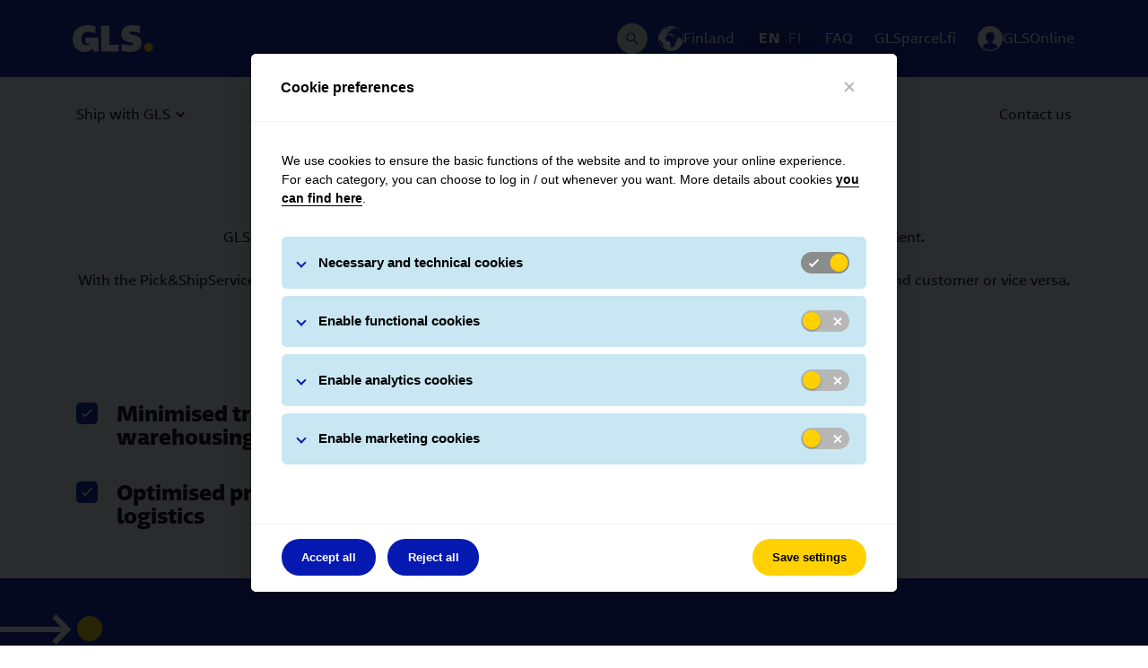

--- FILE ---
content_type: text/html
request_url: https://gls-group.com/FI/en/ship-with-gls/products-and-services/pickshipservice/
body_size: 10720
content:

<!DOCTYPE html>
<html lang="en-FI" id="325941">
<head>
<meta charset="UTF-8">
<title>Pick&#38;ShipService | GLS Finland</title>
<link rel="alternate" hreflang="fi-FI" href="https://gls-group.com/FI/fi/laheta-gls-lla/tuotteet-ja-palvelut/pickshipservice/" />
<link rel="alternate" hreflang="en-FI" href="https://gls-group.com/FI/en/ship-with-gls/products-and-services/pickshipservice/" />
<link rel="alternate" hreflang="x-default" href="https://gls-group.com/FI/en/ship-with-gls/products-and-services/pickshipservice/" />
<link rel="icon" href="https://gls-group.eu/favicon.ico" type="image/x-icon" />
<link rel="shortcut icon" href="https://gls-group.eu/favicon.ico" type="image/x-icon" />
<link rel="canonical" href="https://gls-group.com/FI/en/ship-with-gls/products-and-services/pickshipservice/" />
<meta name="description" content="GLS collects parcels from any address of your choice and delivers them directly to the desired recipient.">
<meta name="robots" content="index,follow">
<meta property="og:image" content="/FI/media/images/2021/2021_Photo-ebike_SEO_SOCIAL_OPENGRAPH.jpg">
<meta property="twitter:image" content="/FI/media/images/2021/2021_Photo-ebike_SEO_SOCIAL_TWITTER.jpg">
<meta name="twitter:card" content="summary">
<meta name="publish:time" content="1768562349479">
<link rel="preload" as="font" href="/media/gls_group_resources/gls_group_assets/gls_group_newsongls_web_bold_woff2.woff2" crossorigin="anonymous">
<link rel="preload" as="font" href="/media/gls_group_resources/gls_group_assets/gls_group_newsongls_web_regular_woff2.woff2" crossorigin="anonymous">
<link rel="preload" as="font" href="/media/gls_group_resources/gls_group_assets/gls_group_newsongls_web_italic_woff2.woff2" crossorigin="anonymous">
<script>
window.dataLayer = window.dataLayer || [];
function gtag() { dataLayer.push(arguments); }
gtag('consent', 'default', {
'ad_user_data': 'denied',
'ad_personalization': 'denied',
'ad_storage': 'denied',
'analytics_storage': 'denied'
});
</script>
<meta name="viewport" content="initial-scale=1.0, shrink-to-fit=no, width=device-width">
<link rel="stylesheet" href="/media/gls_group_resources/gls_group_vendor_css.css?1768562349479" media="all">
<link rel="stylesheet" href="/media/gls_group_resources/gls_group_main_css.css?1768562349479" media="all">
<link rel="stylesheet" href="/media/gls_group_resources/gls_group_app_css.css?1768562349479" media="all">
<script src="/media/gls_group_resources/gls_group_runtime_js.js?1768562349479"></script>
<script>
var isIE = window.eval("/*@cc_on!@*/false") || window.navigator.msPointerEnabled !== undefined;
if(isIE) {
var request = new XMLHttpRequest();
request.open('GET', '/media/gls_group_resources/gls_group_polyfills_js.js?1768562349479', false);
request.send(null);
if (request.status === 200) {
window.eval(request.responseText);
}
}
</script>
<script src="/media/gls_group_resources/gls_group_common_js.js?1768562349479" defer></script>
<script src="/media/gls_group_resources/gls_group_vendor_js.js?1768562349479" defer></script>
<script src="/media/gls_group_resources/gls_group_core_js.js?1768562349479" defer></script>
<script src="/media/gls_group_resources/gls_group_app_js.js?1768562349479" defer></script>
<script>
window.addEventListener('load', () => {
const locationFinders = document.querySelectorAll('.container_search-location');
if(locationFinders){
locationFinders.forEach(locationFinder => {
const inputLocation = locationFinder.querySelector('.form-control_package-search');
const buttonSearch = locationFinder.querySelector('.btn-search');
if(inputLocation && buttonSearch){
buttonSearch.addEventListener('click', () => {
if(inputLocation.value.length > 0){
sessionStorage.setItem('location-finder-query', `${inputLocation.value}, FI`);
}
})
}
})
}
const locationFinderQuery = sessionStorage.getItem('location-finder-query');
const mapInputSearch = document.querySelector('#glsXbpPseMap #glsXbpPseAddressSearch');
if(locationFinderQuery && locationFinderQuery.length > 0 && mapInputSearch){
mapInputSearch.value = locationFinderQuery;
mapInputSearch.dispatchEvent(new Event('input'));
setTimeout(() => {
const mapInputSearchResultContainer = document.querySelector('#glsXbpPseMap #glsXbpPseSearchBox #glsXbpPseAddressResultContainer');
if (mapInputSearchResultContainer) {
const firstResult = mapInputSearchResultContainer.querySelectorAll('button').item(0);
firstResult.dispatchEvent(new Event('click'));
}
sessionStorage.removeItem('location-finder-query');
}, 1200)
}
})
</script>
<script>
/* M21 Track and Trace - Script used to get match on URL query parameters and auto fill first input (Tracking Number) with it */
const queryParams = new URLSearchParams(window.location.search);
const match = queryParams.get('match');
if (match) {
window.addEventListener('DOMContentLoaded', () => {
const trackAndTraceSearchModules = document.querySelectorAll('.card_search .searchfield');
trackAndTraceSearchModules.forEach(trackAndTraceSearchModule => {
const moduleInputs = trackAndTraceSearchModule.querySelector('.form-control_package-search');
moduleInputs.value = match;
});
})
}
</script>
<script src="/media/gls_group_resources/smartsearch/smartsearch.bundle.js"></script>
<script>
const debounce = (func, delay) => {
let debounceTimer;
return function() {
const context = this;
const args = arguments;
clearTimeout(debounceTimer);
debounceTimer = setTimeout(() => func.apply(context, args), delay);
};
};
window.addEventListener('DOMContentLoaded', () => {
const SMARTSEARCH_MODAL_BODY = document.querySelector("#smartsearch-modal .modal-body");
const SMARTSEARCH_MODAL_LOAD_MORE_BUTTON = document.querySelector("#smartsearch-modal .modal-body .load-more");
const SMARTSEARCH_MODAL_SEARCH_BAR = document.querySelector("#smartsearch-modal .smartsearch-input-container .smartsearch-modal-searchbar");
const SMARTSEARCH_MODAL_SEARCH_BAR_LABEL = document.querySelector("#smartsearch-modal .smartsearch-input-container .searchbar-label");
const SMARTSEARCH_MODAL_SEARCH_RESULT_CONTAINER = document.querySelector("#smartsearch-modal .modal-body #search-result-container");
const SMARTSEARCH_MODAL_LOADER_BAR = document.querySelector("#smartsearch-modal .modal-body #loader-container");
let LOAD_MORE_PAGE_SIZE = 5;
const host = "https://gls-search-api.e-spirit.cloud";
const DK_CAREER_PROJECT_ID = 89973;
const DE_CAREER_PROJECT_ID = 298016;
let preparedSearch = ``;
if (243495 === DK_CAREER_PROJECT_ID){
preparedSearch = `SearchGLS_DK_CAREER`;
} else if(243495 === DE_CAREER_PROJECT_ID){
preparedSearch = `SearchGLS_DE_CAREER`;
} else {
preparedSearch = `SearchGLS_FI`;
}
const MIME_TYPES = {
HTML: ["text/html"],
}
const SmartSearchOptions = {
customParams: [{
haupia_start: 0,
}, {
haupia_rows: LOAD_MORE_PAGE_SIZE
},
{
[`facet.filter.mime_type`]: MIME_TYPES.HTML
},
{
[`facet.filter.language`]: 'en',
},
],
};
const fsss = new SmartSearch(host, preparedSearch);
const PLACEHOLDER_MESSAGES = {
DESKTOP: {
MODAL_INPUT_PLACEHOLDER: "Tell us what you are looking for and we deliver for you :)",
MODAL_INPUT_HINT: "* Please, enter at least 3 characters to continue your search."
},
MOBILE: {
MODAL_INPUT_PLACEHOLDER: "Tell us what you are looking for :)",
MODAL_INPUT_HINT: "* Please, enter at least 3 characters."
},
LOAD_MORE: "load more"
}
const handlePlaceholderMessagesByResolution = () => {
const windowWidth = window.innerWidth;
SMARTSEARCH_MODAL_LOAD_MORE_BUTTON.innerHTML = PLACEHOLDER_MESSAGES.LOAD_MORE;
if (windowWidth > 575.98) {
SMARTSEARCH_MODAL_SEARCH_BAR.placeholder = PLACEHOLDER_MESSAGES.DESKTOP.MODAL_INPUT_PLACEHOLDER;
SMARTSEARCH_MODAL_SEARCH_BAR_LABEL.innerHTML = PLACEHOLDER_MESSAGES.DESKTOP.MODAL_INPUT_HINT;
} else {
SMARTSEARCH_MODAL_SEARCH_BAR.placeholder = PLACEHOLDER_MESSAGES.MOBILE.MODAL_INPUT_PLACEHOLDER;
SMARTSEARCH_MODAL_SEARCH_BAR_LABEL.innerHTML = PLACEHOLDER_MESSAGES.MOBILE.MODAL_INPUT_HINT;
}
}
handlePlaceholderMessagesByResolution();
function renderSearchResults(page) {
const pageRenderer = fsss.getPageRenderer(page);
pageRenderer.searchResultTemplate.templateFunction = (data, highlighting) => {
const windowWidth = window.innerWidth;
let truncateHighlight = "";
if (windowWidth < 575.98) {
truncateHighlight = highlighting.content && !!highlighting.content.length && highlighting.content[0].length > 100 ? `${highlighting.content[0].substring(0, 100)}...` : highlighting.content;
} else {
truncateHighlight = highlighting.content && !!highlighting.content.length && highlighting.content[0].length > 300 ? `${highlighting.content[0].substring(0, 300)}...` : highlighting.content;
}
const template = `
<a href="${data.link}" target="_blank" data-analytics="click" data-analytics-action="Click" data-analytics-category="search-choice">
<h6>${data.title}</h6>
${highlighting.content != undefined ? `<p>${truncateHighlight}</p>`: ""}
</a>`
return template;
}
const languageFacet = page.getFacet('language');
if (languageFacet) { renderFacetFilter(page) }
if (page.responseData.numRows == 0) {
SMARTSEARCH_MODAL_SEARCH_RESULT_CONTAINER.innerHTML = "No results found!";
} else {
pageRenderer.renderSearchResultsToHTMLElement(SMARTSEARCH_MODAL_SEARCH_RESULT_CONTAINER);
const resultsItems = SMARTSEARCH_MODAL_SEARCH_RESULT_CONTAINER.querySelectorAll('.smart-search-search-results .smart-search-search-result');
if (resultsItems.length > 5) {
const elementToScrollIndex = resultsItems.length - 6;
const elementToScroll = resultsItems[elementToScrollIndex];
SMARTSEARCH_MODAL_BODY.scrollTo({
top: elementToScroll.getBoundingClientRect().top - elementToScroll.clientHeight + 30,
behavior: 'smooth',
});
}
}
}
function renderFacetFilter(page) {
const languageFacet = page.getFacet('language');
const filter = document.querySelector('#smarsearch-modal-facet-filter');
if (filter.classList.contains('d-none')) {
filter.classList.remove('d-none');
}
filter.innerHTML = '';
const resultsCount = document.createElement('span');
resultsCount.innerHTML = `Search result for <b>${SMARTSEARCH_MODAL_SEARCH_BAR.value}</b>: `;
filter.appendChild(resultsCount);
languageFacet.data.counts.map((language) => {
const languageCheckbox = `
<div class="form-radio">
<input id="radio-${language.value}" class="form-radio-input" type="radio" value="${language.value}" ${SmartSearchOptions.customParams[3][`facet.filter.language`] === language.value ? 'checked' : ''}>
<label class="form-radio-label" for="radio-${language.value}">${language.value.toUpperCase()} (${language.count}) </label>
</div>
`;
filter.insertAdjacentHTML('beforeend', languageCheckbox);
});
const facetCheckboxes = document.querySelectorAll('#smarsearch-modal-facet-filter .form-radio .form-radio-input');
facetCheckboxes.forEach((facetCheckbox) => {
facetCheckbox.addEventListener('input', (event) => {
LOAD_MORE_PAGE_SIZE = 5;
SmartSearchOptions.customParams[1].haupia_rows = LOAD_MORE_PAGE_SIZE;
if (event.target.checked) {
searchPageByQueryByFilter(SMARTSEARCH_MODAL_SEARCH_BAR.value, event.target.value);
} else {
searchPageByQueryByFilter(SMARTSEARCH_MODAL_SEARCH_BAR.value);
}
});
});
}
const searchPageByQueryByFilter = (searchQuery, languageFacetFilter) => {
if (languageFacetFilter) {
SmartSearchOptions.customParams[3][`facet.filter.language`] = languageFacetFilter;
}
SMARTSEARCH_MODAL_LOAD_MORE_BUTTON.classList.add("d-none");
SMARTSEARCH_MODAL_SEARCH_RESULT_CONTAINER.replaceChildren();
if (!SMARTSEARCH_MODAL_SEARCH_RESULT_CONTAINER.classList.contains("d-none")) {
SMARTSEARCH_MODAL_SEARCH_RESULT_CONTAINER.classList.add("d-none")
}
SMARTSEARCH_MODAL_LOADER_BAR.classList.remove("d-none");
fsss.search(searchQuery, ...SmartSearchOptions.customParams).then(page => {
SMARTSEARCH_MODAL_LOADER_BAR.classList.add("d-none");
SMARTSEARCH_MODAL_SEARCH_RESULT_CONTAINER.classList.remove("d-none");
if (page.responseData.numRows > LOAD_MORE_PAGE_SIZE) {
SMARTSEARCH_MODAL_LOAD_MORE_BUTTON.classList.remove("d-none");
}
renderSearchResults(page);
}).catch(error => {
SMARTSEARCH_MODAL_SEARCH_RESULT_CONTAINER.innerHTML = "No results found!";
console.error(`${error} on search page...`);
});
}
if (SMARTSEARCH_MODAL_SEARCH_BAR) {
SMARTSEARCH_MODAL_SEARCH_BAR.addEventListener("input", debounce(async function(event) {
LOAD_MORE_PAGE_SIZE = 5;
SmartSearchOptions.customParams[1].haupia_rows = LOAD_MORE_PAGE_SIZE;
if (event.target.value.length !== 0 && event.target.value.length >= 3) {
SMARTSEARCH_MODAL_SEARCH_BAR_LABEL.classList.add("d-none");
if (SMARTSEARCH_MODAL_BODY.classList.contains("d-none")) {
SMARTSEARCH_MODAL_BODY.classList.remove("d-none");
}
searchPageByQueryByFilter(event.target.value);
}
if (event.target.value.length !== 0 && event.target.value.length < 3) {
SMARTSEARCH_MODAL_SEARCH_BAR_LABEL.classList.remove("d-none");
}
}, 500));
}
// Select the node that will be observed for mutations
const targetNode = document.getElementById('smartsearch-modal');
// Options for the observer (which mutations to observe)
const config = { attributes: true, childList: false, subtree: false };
// Callback function to execute when mutations are observed
const callback = (mutationList, observer) => {
for (const mutation of mutationList) {
if (mutation.attributeName === 'class' && !mutation.target.classList.contains('show')) {
SMARTSEARCH_MODAL_BODY.classList.add("d-none");
SMARTSEARCH_MODAL_SEARCH_BAR.value = "";
SMARTSEARCH_MODAL_SEARCH_BAR_LABEL.classList.add("d-none");
SMARTSEARCH_MODAL_LOAD_MORE_BUTTON.classList.add("d-none");
SMARTSEARCH_MODAL_SEARCH_RESULT_CONTAINER.classList.add("d-none");
SMARTSEARCH_MODAL_SEARCH_RESULT_CONTAINER.replaceChildren();
}
}
};
// Create an observer instance linked to the callback function
const observer = new MutationObserver(callback);
// Start observing the target node for configured mutations
observer.observe(targetNode, config);
if (SMARTSEARCH_MODAL_LOAD_MORE_BUTTON) {
SMARTSEARCH_MODAL_LOAD_MORE_BUTTON.addEventListener("click", (event) => {
LOAD_MORE_PAGE_SIZE += 5;
SmartSearchOptions.customParams[1].haupia_rows = LOAD_MORE_PAGE_SIZE;
searchPageByQueryByFilter(SMARTSEARCH_MODAL_SEARCH_BAR.value);
})
}
});
</script>
<!-- gls_group_gca_piano_analytics: start -->
<script>
window.pdl = window.pdl || {};
window.pdl.requireConsent = 'v2';
window.pdl.consent = {
defaultPreset: {
PA : 'opt-out',
},
};
window.pdl.consent.products = ["PA"];
</script>
<script type="text/javascript" src="https://tag.aticdn.net/piano-analytics.js"></script>
<script>
pa.setConfigurations({
'site': 644399,
'collectDomain': "wbxqmfl.pa-cd.com",
'addEventURL': true,
'campaignPrefix': ["at_", "utm_"],
});
</script>
<!-- gls_group_gca_piano_analytics: end -->
</head>
<body class="body" id="contentwrapper">
<!-- 244098 (gls_group_gca_header): start -->
<header role="banner">
<div class="ce_header_desktop fixed-top">
<div class="container">
<div class="ce_page_header">
<a href="/FI/en/home/"
class="gls-logo"
data-analytics="click"
data-analytics-action="Click"
data-analytics-category="Header - Logo"
aria-label="GLS Logo">
<gls-logo></gls-logo>
</a>
<ul class="meta_navigation">
<li class="search desktop">
<button class="search-button" data-toggle="modal" type="button" data-target="#smartsearch-modal" aria-label="Search Desktop">
<icon-search></icon-search>
</button>
</li>
<li>
<a href="#modal_country_switch" data-toggle="modal" class="region" aria-label="Finland" data-analytics="click" data-analytics-action="Click" data-analytics-category="Header - Country Switch">
<icon-globe></icon-globe>
<span class="caption">Finland</span>
</a>
</li>
<li class="languages">
<a href="/FI/en/ship-with-gls/products-and-services/pickshipservice/" class="active" data-analytics="click" data-analytics-action="Click" data-analytics-category="Header - Language Switch" > EN </a>
<a href="/FI/fi/laheta-gls-lla/tuotteet-ja-palvelut/pickshipservice/" data-analytics="click" data-analytics-action="Click" data-analytics-category="Header - Language Switch" > FI </a>
</li>
<li>
<a href="/FI/en/faq/" data-analytics="click" data-analytics-action="Click" data-analytics-category="Header - FAQ" > FAQ </a>
</li>
<li>
<a href="https://glspaketti.fi/" data-analytics="click" data-analytics-action="Click" data-analytics-category="Header - glspaketti.fi" > GLSparcel.fi </a>
</li>
<li>
<a href="https://online.gls.fi" class="user-login" aria-label="GLSOnline" data-analytics="click" data-analytics-action="Click" data-analytics-category="Header - Login">
<icon-user-login></icon-user-login>
<span class="caption">GLSOnline</span>
</a>
</li>
</ul>
</div>
</div>
</div>
<!-- (gls_group_header_navigation_desktop): start -->
<nav class="ce_desktop_navigation fixed-top" role="navigation" aria-label="Primary Navigation">
<div class="container">
<ul class="level_1">
<li class="subnav" data-mm-id="326475">
<a href="/FI/en/ship-with-gls/" class="level_1 level_1_with_subnav" data-analytics="click" data-analytics-action="Click" data-analytics-category="Navigation" > <span class="caption"> Ship with GLS </span> </a>
<div id="ce_mmenu_item_326475" class="ce_mmenu">
<div class="container">
<ul class="level_2">
<li class="subnav">
<a href="/FI/en/ship-with-gls/ship-now/" class="level_2 level_2_with_subnav" data-analytics="click" data-analytics-action="Click" data-analytics-category="Navigation" > <span class="caption"> Ship parcel </span> </a>
<ul class="level_3">
<li>
<a href="/FI/en/etailer/" class="level_3" data-analytics="click" data-analytics-action="Click" data-analytics-category="Navigation" > <span class="caption"> eCommerce </span> </a>
</li>
</ul>
</li>
<li class="subnav">
<a href="/FI/en/ship-with-gls/products-and-services/" class="level_2 level_2_with_subnav" data-analytics="click" data-analytics-action="Click" data-analytics-category="Navigation" > <span class="caption"> Products &#38; services </span> </a>
</li>
<li class="subnav">
<a href="/FI/en/ship-with-gls/practical-information/" class="level_2 level_2_with_subnav" data-analytics="click" data-analytics-action="Click" data-analytics-category="Navigation" > <span class="caption"> Practical information </span> </a>
</li>
</ul>
</div>
</div>
</li>
<li class="subnav" data-mm-id="326485">
<a href="/FI/en/receive-a-parcel/" class="level_1 level_1_with_subnav" data-analytics="click" data-analytics-action="Click" data-analytics-category="Navigation" > <span class="caption"> Receive a parcel </span> </a>
<div id="ce_mmenu_item_326485" class="ce_mmenu">
<div class="container">
<ul class="level_2">
<li class="l2_no_subnav">
<a href="/FI/en/receive-a-parcel/parcel-delivery-in-finland/" class="level_2" data-analytics="click" data-analytics-action="Click" data-analytics-category="Navigation" > <span class="caption"> Parcel delivery in Finland </span> </a>
</li>
<li class="subnav">
<a href="/FI/en/parcel-tracking" class="level_2 level_2_with_subnav" data-analytics="click" data-analytics-action="Click" data-analytics-category="Navigation" > <span class="caption"> Track your parcel </span> </a>
</li>
<li class="l2_no_subnav">
<a href="/FI/en/receive-a-parcel/returns-feedback-complaints/" class="level_2" data-analytics="click" data-analytics-action="Click" data-analytics-category="Navigation" > <span class="caption"> Returns, feedback and claims </span> </a>
</li>
</ul>
</div>
</div>
</li>
<li class="subnav" data-mm-id="326489">
<a href="/FI/en/gls-group/" class="level_1 level_1_with_subnav" data-analytics="click" data-analytics-action="Click" data-analytics-category="Navigation" > <span class="caption"> GLS Group </span> </a>
<div id="ce_mmenu_item_326489" class="ce_mmenu">
<div class="container">
<ul class="level_2">
<li class="l2_no_subnav">
<a href="/FI/en/gls-group/our_journey_to_net_zero/" class="level_2" data-analytics="click" data-analytics-action="Click" data-analytics-category="Navigation" > <span class="caption"> Our Journey to Net-Zero </span> </a>
</li>
<li class="subnav">
<a href="/FI/en/gls-group/sustainability/" class="level_2 level_2_with_subnav" data-analytics="click" data-analytics-action="Click" data-analytics-category="Navigation" > <span class="caption"> Sustainability </span> </a>
<ul class="level_3">
<li>
<a href="/FI/en/gls-group/sustainability/environment/" class="level_3" data-analytics="click" data-analytics-action="Click" data-analytics-category="Navigation" > <span class="caption"> Environment </span> </a>
</li>
<li>
<a href="/FI/en/gls-group/sustainability/social_sustainability/" class="level_3" data-analytics="click" data-analytics-action="Click" data-analytics-category="Navigation" > <span class="caption"> Social Sustainability </span> </a>
</li>
<li>
<a href="/FI/en/gls-group/sustainability/governance/" class="level_3" data-analytics="click" data-analytics-action="Click" data-analytics-category="Navigation" > <span class="caption"> Governance </span> </a>
</li>
</ul>
</li>
<li class="subnav">
<a href="/FI/en/gls-group/newsroom/" class="level_2 level_2_with_subnav" data-analytics="click" data-analytics-action="Click" data-analytics-category="Navigation" > <span class="caption"> Newsroom </span> </a>
<ul class="level_3">
<li>
<a href="/FI/en/gls-group/fake-inquires/" class="level_3 level_3_with_subnav" data-analytics="click" data-analytics-action="Click" data-analytics-category="Navigation" > <span class="caption"> Fake inquires </span> </a>
</li>
</ul>
</li>
</ul>
</div>
</div>
</li>
<li>
<a href="/FI/en/contact/" class="level_1" data-analytics="click" data-analytics-action="Click" data-analytics-category="Navigation" > <span class="caption"> Contact us </span> </a>
</li>
</ul>
</div>
</nav>
<!-- (gls_group_header_navigation_desktop): end -->
<div class="ce_header_mobile fixed-top">
<div class="fixed-bar">
<button type="button" class="burger-menu collapsed" data-analytics="Click" data-analytics-category="Navigation - Burger">
<span class="sr-only">Toggle navigation</span>
<span class="icon-bar"></span>
<span class="icon-bar"></span>
<span class="icon-bar"></span>
</button>
<a href="/FI/en/home/"
class="gls-logo"
data-analytics="click"
data-analytics-action="Click"
data-analytics-category="Header - Logo"
aria-label="GLS Logo">
<gls-logo></gls-logo>
</a>
<ul class="meta_navigation">
<li>
<button class="search-button" data-toggle="modal" type="button" data-target="#smartsearch-modal" aria-label="Search Mobile">
<icon-search></icon-search>
</button>
</li>
<li>
<a href="https://online.gls.fi" class="user-login" aria-label="GLSOnline" data-analytics="click" data-analytics-action="Click" data-analytics-category="Header - Login">
<icon-user-login></icon-user-login>
<span class="caption">GLSOnline</span>
</a>
</li>
</ul>
</div>
<div class="navWrapper">
<div class="meta_navigation">
<ul>
<li>
<a href="#modal_country_switch" data-toggle="modal" class="region" aria-label="Finland" data-analytics="click" data-analytics-action="Click" data-analytics-category="Header - Country Switch">
<icon-globe></icon-globe>
<span class="caption">Finland</span>
</a>
</li>
<li class="languages">
<a href="/FI/en/ship-with-gls/products-and-services/pickshipservice/" class="active" data-analytics="click" data-analytics-action="Click" data-analytics-category="Header - Language Switch" > EN </a>
<a href="/FI/fi/laheta-gls-lla/tuotteet-ja-palvelut/pickshipservice/" data-analytics="click" data-analytics-action="Click" data-analytics-category="Header - Language Switch" > FI </a>
</li>
<li>
<a href="/FI/en/faq/" data-analytics="click" data-analytics-action="Click" data-analytics-category="Header - FAQ" > FAQ </a></li>
<li>
<a href="https://glspaketti.fi/" data-analytics="click" data-analytics-action="Click" data-analytics-category="Header - glspaketti.fi" > GLSparcel.fi </a></li>
</ul>
</div>
<!-- (gls_group_header_navigation_mobile): start -->
<nav class="ce_mobile_navigation" role="navigation" aria-label="Mobile Navigation Menu">
<ul class="level_1">
<li class="subnav">
<a href="/FI/en/ship-with-gls/" class="level_1 level_1_with_subnav" data-analytics="click" data-analytics-action="Click" data-analytics-category="Navigation" > <span class="caption"> Ship with GLS </span> </a>
<ul class="level_2">
<li class="subnav">
<a href="/FI/en/ship-with-gls/ship-now/" class="level_2 level_2_with_subnav" data-analytics="click" data-analytics-action="Click" data-analytics-category="Navigation" > <span class="caption"> Ship parcel </span> </a>
<ul class="level_3">
<li>
<a href="/FI/en/etailer/" class="level_3" data-analytics="click" data-analytics-action="Click" data-analytics-category="Navigation" > <span class="caption"> eCommerce </span> </a>
</li>
</ul>
</li>
<li class="subnav">
<a href="/FI/en/ship-with-gls/products-and-services/" class="level_2 level_2_with_subnav" data-analytics="click" data-analytics-action="Click" data-analytics-category="Navigation" > <span class="caption"> Products &#38; services </span> </a>
</li>
<li class="subnav">
<a href="/FI/en/ship-with-gls/practical-information/" class="level_2 level_2_with_subnav" data-analytics="click" data-analytics-action="Click" data-analytics-category="Navigation" > <span class="caption"> Practical information </span> </a>
</li>
</ul>
</li>
<li class="subnav">
<a href="/FI/en/receive-a-parcel/" class="level_1 level_1_with_subnav" data-analytics="click" data-analytics-action="Click" data-analytics-category="Navigation" > <span class="caption"> Receive a parcel </span> </a>
<ul class="level_2">
<li>
<a href="/FI/en/receive-a-parcel/parcel-delivery-in-finland/" class="level_2" data-analytics="click" data-analytics-action="Click" data-analytics-category="Navigation" > <span class="caption"> Parcel delivery in Finland </span> </a>
</li>
<li class="subnav">
<a href="/FI/en/parcel-tracking" class="level_2 level_2_with_subnav" data-analytics="click" data-analytics-action="Click" data-analytics-category="Navigation" > <span class="caption"> Track your parcel </span> </a>
</li>
<li>
<a href="/FI/en/receive-a-parcel/returns-feedback-complaints/" class="level_2" data-analytics="click" data-analytics-action="Click" data-analytics-category="Navigation" > <span class="caption"> Returns, feedback and claims </span> </a>
</li>
</ul>
</li>
<li class="subnav">
<a href="/FI/en/gls-group/" class="level_1 level_1_with_subnav" data-analytics="click" data-analytics-action="Click" data-analytics-category="Navigation" > <span class="caption"> GLS Group </span> </a>
<ul class="level_2">
<li>
<a href="/FI/en/gls-group/our_journey_to_net_zero/" class="level_2" data-analytics="click" data-analytics-action="Click" data-analytics-category="Navigation" > <span class="caption"> Our Journey to Net-Zero </span> </a>
</li>
<li class="subnav">
<a href="/FI/en/gls-group/sustainability/" class="level_2 level_2_with_subnav" data-analytics="click" data-analytics-action="Click" data-analytics-category="Navigation" > <span class="caption"> Sustainability </span> </a>
<ul class="level_3">
<li>
<a href="/FI/en/gls-group/sustainability/environment/" class="level_3" data-analytics="click" data-analytics-action="Click" data-analytics-category="Navigation" > <span class="caption"> Environment </span> </a>
</li>
<li>
<a href="/FI/en/gls-group/sustainability/social_sustainability/" class="level_3" data-analytics="click" data-analytics-action="Click" data-analytics-category="Navigation" > <span class="caption"> Social Sustainability </span> </a>
</li>
<li>
<a href="/FI/en/gls-group/sustainability/governance/" class="level_3" data-analytics="click" data-analytics-action="Click" data-analytics-category="Navigation" > <span class="caption"> Governance </span> </a>
</li>
</ul>
</li>
<li class="subnav">
<a href="/FI/en/gls-group/newsroom/" class="level_2 level_2_with_subnav" data-analytics="click" data-analytics-action="Click" data-analytics-category="Navigation" > <span class="caption"> Newsroom </span> </a>
<ul class="level_3">
<li>
<a href="/FI/en/gls-group/fake-inquires/" class="level_3 level_3_with_subnav" data-analytics="click" data-analytics-action="Click" data-analytics-category="Navigation" > <span class="caption"> Fake inquires </span> </a>
</li>
</ul>
</li>
</ul>
</li>
<li>
<a href="/FI/en/contact/" class="level_1" data-analytics="click" data-analytics-action="Click" data-analytics-category="Navigation" > <span class="caption"> Contact us </span> </a>
</li>
</ul>
</nav>
<!-- (gls_group_header_navigation_mobile): end -->
</div>
</div>
</header>
<!-- 244098 (gls_group_gca_header): end -->
<main role="main">
<a id="gls_group_module_41_headline" name="gls_group_module_41_headline"></a>
<!-- 326217 (gls_group_module_41_headline): start -->
<div class="container ce_lead_text ce_lead_text_centered pb-55px">
<div class="row justify-content-center">
<div class="col-12" >
<h1 class="headline">Pick&#38;ShipService</h1>
<div class="subline subline_small">
<p>GLS collects parcels from any address of your choice and delivers them directly to the desired recipient.<br><br>With the Pick&#38;ShipService you avoid unnecessary detours. A parcel, for example, goes directly from the supplier to the end customer or vice versa. Optimise your procurement and distribution logistics with this additional service.<br></p>
</div>
</div>
</div>
</div>
<!-- 326217 (gls_group_module_41_headline): end --><a id="gls_group_module_11_definition_list" name="gls_group_module_11_definition_list"></a>
<!-- 326218 (gls_group_module_11_definition_list): start -->
<div class="container pb-25px">
<div class="row pt-40px "
>
<!-- (gls_group_molecule_definition_list_item): start -->
<div class="col col-12 col-sm-6">
<div class="advantage_item">
<h5 >Minimised transport, dispatching and warehousing costs</h5>
<div class="">
</div>
</div>
</div>
<!-- (gls_group_molecule_definition_list_item): end -->
<!-- (gls_group_molecule_definition_list_item): start -->
<div class="col col-12 col-sm-6">
<div class="advantage_item">
<h5 >Shorter delivery times</h5>
<div class="">
</div>
</div>
</div>
<!-- (gls_group_molecule_definition_list_item): end -->
<!-- (gls_group_molecule_definition_list_item): start -->
<div class="col col-12 col-sm-6">
<div class="advantage_item">
<h5 >Optimised procurement and distribution logistics</h5>
<div class="">
</div>
</div>
</div>
<!-- (gls_group_molecule_definition_list_item): end -->
<!-- (gls_group_molecule_definition_list_item): start -->
<div class="col col-12 col-sm-6">
<div class="advantage_item">
<h5 >Full cost control</h5>
<div class="">
</div>
</div>
</div>
<!-- (gls_group_molecule_definition_list_item): end -->
</div>
</div>
<!-- 326218 (gls_group_module_11_definition_list): end -->
</main>
<aside>
<!-- gls_group_gca_sticky: start -->
<!-- gls_group_gca_sticky: end -->
<!-- gls_group_gca_back_to_top: start -->
<div id="top_link" class="top-link to-top">
<a href="#contentwrapper" title="" class="shadow p-0 localscroll" data-analytics="click" data-analytics-action="Click" data-analytics-category="Back to Top">
<img src="/media/gls_group_resources/gls_group_assets/gls_group_arrow_top_blue_svg.svg" alt="Go to Top" class="icon_48x48" />
</a>
</div>
<!-- gls_group_gca_back_to_top: end -->
<!-- gls_group_gca_cookie_consent_button: start -->
<div id="top_link" class="top-link to-top" style="right:80px">
<a href="#contentwrapper" title="Cookies" class="shadow p-0" data-cc="c-settings" data-analytics="click" data-analytics-action="Click" data-analytics-category="Cookies Consent">
<img src="/media/gls_group_resources/gls_group_assets/2021_Icon-cookies.svg" alt="Cookies" class="icon_32x32" />
</a>
</div>
<!-- gls_group_gca_cookie_consent_button: end -->
<!-- gls_group_gca_overlays: start -->
<!-- gls_group_gca_overlays: end -->
<!-- 244105 (gls_group_gca_country_switch): start -->
<div class="modal fade modal_country_switch" id="modal_country_switch" tabindex="-1" role="dialog" data-open-tag="countrySwitch" aria-label="Country Switch">
<div class="modal-dialog modal-lg" role="document">
<div class="modal-content">
<div class="modal-header">
<h4 class="modal-title">Please choose your country</h4>
<button type="button" class="close" data-dismiss="modal" aria-label="Close" data-analytics="click" data-analytics-action="Close" data-analytics-category="Country Switch Overlay">
<span aria-hidden="true">&times;</span>
</button>
</div>
<div class="modal-body">
<ul>
<li>
<a href="/GROUP/en/home/" class="group" title="Group" data-analytics="click" data-analytics-action="Click" data-analytics-category="Country Switch Link">Group</a>
</li>
<li>
<a href="/ES/es/home/" class="ad" title="Andorra" data-analytics="click" data-analytics-action="Click" data-analytics-category="Country Switch Link">Andorra</a>
</li>
<li>
<a href="/AT/de/home/" class="at" title="Austria" data-analytics="click" data-analytics-action="Click" data-analytics-category="Country Switch Link">Austria</a>
</li>
<li>
<a href="/BE/vl/home/" class="be" title="Belgium" data-analytics="click" data-analytics-action="Click" data-analytics-category="Country Switch Link">Belgium</a>
</li>
<li>
<a href="/GROUP/en/gls-partners/?partner=bulgaria" class="bg" title="Bulgaria" data-analytics="click" data-analytics-action="Click" data-analytics-category="Country Switch Link">Bulgaria</a>
</li>
<li>
<a href="/CA/en/home/" class="ca" title="Canada" data-analytics="click" data-analytics-action="Click" data-analytics-category="Country Switch Link">Canada</a>
</li>
<li>
<a href="/GROUP/en/gls-partners/?partner=china" class="cn" title="China" data-analytics="click" data-analytics-action="Click" data-analytics-category="Country Switch Link">China</a>
</li>
<li>
<a href="/HR/hr/home/" class="hr" title="Croatia" data-analytics="click" data-analytics-action="Click" data-analytics-category="Country Switch Link">Croatia</a>
</li>
<li>
<a href="/GROUP/en/gls-partners/?partner=cyprus" class="cy" title="Cyprus" data-analytics="click" data-analytics-action="Click" data-analytics-category="Country Switch Link">Cyprus</a>
</li>
<li>
<a href="/CZ/cs/home/" class="cz" title="Czech Republic" data-analytics="click" data-analytics-action="Click" data-analytics-category="Country Switch Link">Czech Republic</a>
</li>
<li>
<a href="/DK/da/home/" class="dk" title="Denmark" data-analytics="click" data-analytics-action="Click" data-analytics-category="Country Switch Link">Denmark</a>
</li>
<li>
<a href="/GROUP/en/gls-partners/?partner=estonia" class="ee" title="Estonia" data-analytics="click" data-analytics-action="Click" data-analytics-category="Country Switch Link">Estonia</a>
</li>
<li>
<a href="/FI/fi/home/" class="fi active" title="Finland" data-analytics="click" data-analytics-action="Click" data-analytics-category="Country Switch Link">Finland</a>
</li>
<li>
<a href="/FR/fr/home/" class="fr" title="France" data-analytics="click" data-analytics-action="Click" data-analytics-category="Country Switch Link">France</a>
</li>
<li>
<a href="/DE/de/home/" class="de" title="Germany" data-analytics="click" data-analytics-action="Click" data-analytics-category="Country Switch Link">Germany</a>
</li>
<li>
<a href="/GROUP/en/gls-partners/?partner=greece" class="gr" title="Greece" data-analytics="click" data-analytics-action="Click" data-analytics-category="Country Switch Link">Greece</a>
</li>
<li>
<a href="/HU/hu/home/" class="hu" title="Hungary" data-analytics="click" data-analytics-action="Click" data-analytics-category="Country Switch Link">Hungary</a>
</li>
<li>
<a href="/IE/en/home/" class="ie" title="Ireland" data-analytics="click" data-analytics-action="Click" data-analytics-category="Country Switch Link">Ireland</a>
</li>
<li>
<a href="/IT/it/home/" class="it" title="Italy" data-analytics="click" data-analytics-action="Click" data-analytics-category="Country Switch Link">Italy</a>
</li>
<li>
<a href="/GROUP/en/gls-partners/?partner=latvia" class="lv" title="Latvia" data-analytics="click" data-analytics-action="Click" data-analytics-category="Country Switch Link">Latvia</a>
</li>
<li>
<a href="/GROUP/en/gls-partners/?partner=liechtenstein" class="li" title="Liechtenstein" data-analytics="click" data-analytics-action="Click" data-analytics-category="Country Switch Link">Liechtenstein</a>
</li>
<li>
<a href="/GROUP/en/gls-partners/?partner=lithuania" class="lt" title="Lithuania" data-analytics="click" data-analytics-action="Click" data-analytics-category="Country Switch Link">Lithuania</a>
</li>
<li>
<a href="/LU/de/home/" class="lu" title="Luxembourg" data-analytics="click" data-analytics-action="Click" data-analytics-category="Country Switch Link">Luxembourg</a>
</li>
<li>
<a href="/GROUP/en/gls-partners/?partner=malta" class="mt" title="Malta" data-analytics="click" data-analytics-action="Click" data-analytics-category="Country Switch Link">Malta</a>
</li>
<li>
<a href="/FR/fr/home/" class="mc" title="Monaco" data-analytics="click" data-analytics-action="Click" data-analytics-category="Country Switch Link">Monaco</a>
</li>
<li>
<a href="/NL/nl/home/" class="nl" title="Netherlands" data-analytics="click" data-analytics-action="Click" data-analytics-category="Country Switch Link">Netherlands</a>
</li>
<li>
<a href="/GROUP/en/gls-partners/?partner=norway" class="no" title="Norway" data-analytics="click" data-analytics-action="Click" data-analytics-category="Country Switch Link">Norway</a>
</li>
<li>
<a href="/PL/pl/home/" class="pl" title="Poland" data-analytics="click" data-analytics-action="Click" data-analytics-category="Country Switch Link">Poland</a>
</li>
<li>
<a href="/PT/pt/home/" class="pt" title="Portugal" data-analytics="click" data-analytics-action="Click" data-analytics-category="Country Switch Link">Portugal</a>
</li>
<li>
<a href="/RO/ro/home/" class="ro" title="Romania" data-analytics="click" data-analytics-action="Click" data-analytics-category="Country Switch Link">Romania</a>
</li>
<li>
<a href="/IT/it/home/" class="sm" title="San Marino" data-analytics="click" data-analytics-action="Click" data-analytics-category="Country Switch Link">San Marino</a>
</li>
<li>
<a href="/RS/sr/home/" class="rs" title="Serbia" data-analytics="click" data-analytics-action="Click" data-analytics-category="Country Switch Link">Serbia</a>
</li>
<li>
<a href="/SK/sk/home/" class="sk" title="Slovakia" data-analytics="click" data-analytics-action="Click" data-analytics-category="Country Switch Link">Slovakia</a>
</li>
<li>
<a href="/SI/sl/home/" class="si" title="Slovenia" data-analytics="click" data-analytics-action="Click" data-analytics-category="Country Switch Link">Slovenia</a>
</li>
<li>
<a href="/ES/es/home/" class="es" title="Spain" data-analytics="click" data-analytics-action="Click" data-analytics-category="Country Switch Link">Spain</a>
</li>
<li>
<a href="/GROUP/en/gls-partners/?partner=sweden" class="se" title="Sweden" data-analytics="click" data-analytics-action="Click" data-analytics-category="Country Switch Link">Sweden</a>
</li>
<li>
<a href="/GROUP/en/gls-partners/?partner=switzerland" class="ch" title="Switzerland" data-analytics="click" data-analytics-action="Click" data-analytics-category="Country Switch Link">Switzerland</a>
</li>
<li>
<a href="/GROUP/en/gls-partners/?partner=unitedkingdom" class="gb" title="United Kingdom" data-analytics="click" data-analytics-action="Click" data-analytics-category="Country Switch Link">United Kingdom</a>
</li>
<li>
<a href="https://www.gls-us.com" class="us" title="United States" data-analytics="click" data-analytics-action="Click" data-analytics-category="Country Switch Link">United States</a>
</li>
<li>
<a href="/IT/it/home/" class="va" title="Vatican City" data-analytics="click" data-analytics-action="Click" data-analytics-category="Country Switch Link">Vatican City</a>
</li>
</ul>
</div>
</div>
</div>
</div>
<!-- 244105 (gls_group_gca_country_switch): end -->
<!-- gls_group_gca_consent_layer: start -->
<script src="/media/gls_group_resources/cookie_consent_js.js?1768562349479" defer></script>
<script>
window.addEventListener('load', function() {
// obtain plugin
var cc = initCookieConsent();
// If cookie exists and has non empty ('') value => return true, otherwise false.
if (!cc.validCookie('cc_cookie')) {
cc.showSettings();
};
// run plugin with your configuration
cc.run({
current_lang: 'en',
autoclear_cookies: true, // default: false
theme_css: '/media/gls_group_resources/cookie_consent_css.css?1768562349479',
page_scripts: true, // default: false
autorun: false, // default: true
remove_cookie_tables: true, // default: false
onAccept: function (cookie) {
if (cc.allowedCategory('analytics')) {
cookieStore.set("gls-cookie-policy", "accepted");
}else{
cookieStore.delete('gls-cookie-policy');
}
},
onChange: function(cookie, changed_categories){
if (cc.allowedCategory('analytics')) {
cookieStore.set("gls-cookie-policy", "accepted");
}else{
cookieStore.delete('gls-cookie-policy');
}
},
gui_options: {
consent_modal: {
layout: 'cloud', // box/cloud/bar
position: 'bottom center', // bottom/middle/top + left/right/center
transition: 'slide', // zoom/slide
swap_buttons: false // enable to invert buttons
},
settings_modal: {
layout: 'box', // box/bar
// position: 'left', // left/right
transition: 'zoom' // zoom/slide
}
},
languages: {
'en': {
consent_modal: {
title: 'Privacy settings',
description: 'We use cookies on our websites. Some are essential, while others help us improve the site and your user experience. Do you agree to the use of all cookies?',
primary_btn: {
text: 'Accept all',
role: 'accept_all' // 'accept_selected' or 'accept_all'
},
secondary_btn: {
text: 'Detailed settings',
role: '' // 'settings' or 'accept_necessary'
}
},
settings_modal: {
title: 'Cookie preferences',
save_settings_btn: 'Save settings',
accept_all_btn: 'Accept all',
reject_all_btn: 'Reject all',
close_btn_label: 'Close',
cookie_table_headers: [
{col1: 'Name'},
{col2: 'Domain'},
{col3: 'Expiration'},
{col4: 'Description'}
],
blocks: [
{
description: 'We use cookies to ensure the basic functions of the website and to improve your online experience. For each category, you can choose to log in / out whenever you want. More details about cookies <a class="cc-link" target="_blank" href="https://gls-group.com/FI/en/privacy-policy/">you can find here</a>.'
}, {
title: 'Necessary and technical cookies',
description: 'These cookies are essential for the proper functioning of our website. Without these cookies, the website would not work properly.',
toggle: {
value: 'basic',
enabled: true,
readonly: true // cookie categories with readonly=true are all treated as "necessary cookies"
}
}, {
title: 'Enable functional cookies',
description: 'These cookies collect data designed to remember users\' choices so that we can provide a better and more personalized experience. ',
toggle: {
value: 'function',
enabled: false,
readonly: false // cookie categories with readonly=true are all treated as "necessary cookies"
}
}, {
title: 'Enable analytics cookies',
description: 'Piano Analytics: We use Cookies and User-IDs to analyze your behavior on our website. ',
toggle: {
value: 'analytics', // your cookie category
enabled: false,
readonly: false
},
cookie_table: [ // list of all expected cookies
{
col1: '^_ga', // match all cookies starting with "_ga"
col2: 'google.com',
col3: '2 years',
col4: 'description..',
is_regex: true
},
{
col1: '_gid',
col2: 'google.com',
col3: '1 day',
col4: 'description ...',
},
{
col1: '^SL_C',
col2: 'smartlook.com',
col3: '1 month',
col4: 'description ...',
is_regex: true
}
]
}, {
title: 'Enable marketing cookies',
description: 'These cookies are used to monitor the effectiveness of advertising campaigns so that we can provide more relevant services.',
toggle: {
value: 'marketing', // your cookie category
enabled: false,
readonly: false
},
cookie_table: [ // list of all expected cookies
{
col1: '^_f', // match all cookies starting with "_ga"
col2: 'facebook.com',
col3: '3 month',
col4: 'description ...',
is_regex: true
}
]
}
]
}
}
}
});
});
</script>
<!-- gls_group_gca_consent_layer: end -->
<div class="modal fade" id="smartsearch-modal" tabindex="-1" role="dialog" aria-hidden="true">
<div class="modal-dialog modal-dialog-scrollable modal-lg" role="document">
<div class="modal-content">
<div class="modal-header">
<icon-search></icon-search>
<div class="smartsearch-input-container">
<input id="smartsearch-label" class="smartsearch-modal-searchbar form-control" type="text" autocomplete="off" />
<label class="searchbar-label d-none" for="smartsearch-label"></label>
</div>
<button type="button" class="close" data-dismiss="modal" aria-label="Close">
<span aria-hidden="true">&times;</span>
</button>
</div>
<div class="modal-body d-none">
<div>
<div id="smarsearch-modal-facet-filter" class="d-none"></div>
<div id="search-result-container" class="d-none"></div>
<div id="loader-container" class="d-none">
<div class="spinner-border text-primary" role="status">
<span class="sr-only"></span>
</div>
</div>
<div class="text-center mt-3">
<button type="button" class="load-more btn btn-secondary d-none"></button>
</div>
</div>
</div>
</div>
</div>
</div>
</aside>
<!-- gls_group_gca_analytics: start -->
<!-- gls_group_analytics_google_tag: start -->
<script type="text/plain" data-cookiecategory="basic"> (function () { var s = document.createElement('script'); s.type = 'text/javascript'; s.async = true; s.src = 'https://www.googletagmanager.com/gtag/js?id=G-8GQF2KCH6J'; var x = document.getElementsByTagName('script')[0]; x.parentNode.insertBefore(s, x); })(); window.dataLayer = window.dataLayer || []; function gtag(){dataLayer.push(arguments);} gtag('js', new Date()); gtag('config', 'G-8GQF2KCH6J', { 'transport_url': 'https://gtm-tagging-server.aws.cloud.gls-group.net', 'first_party_collection': true, }); </script>
<!-- gls_group_analytics_google_tag: end -->
<!-- gls_group_analytics_google: start -->
<script type="text/plain" data-cookiecategory="analytics"> (function(i,s,o,g,r,a,m){i['GoogleAnalyticsObject']=r;i[r]=i[r]||function(){ (i[r].q=i[r].q||[]).push(arguments)},i[r].l=1*new Date();a=s.createElement(o), m=s.getElementsByTagName(o)[0];a.async=1;a.src=g;m.parentNode.insertBefore(a,m) })(window,document,'script','https://www.google-analytics.com/analytics.js','ga'); ga('create', 'UA-826175-35', 'auto', { 'cookieExpires': (13 * 30 * 24 * 60 * 60) }); ga('set', 'anonymizeIp', true); ga('send', 'pageview'); </script>
<!-- gls_group_analytics_google: end -->
<!-- gls_group_gca_analytics: end -->
<script>document.addEventListener('gls.locale.registered', function() { window.GLS.locale.load('en_FI', { days: [ "Sunday", "Monday", "Tuesday", "Wednesday", "Thursday", "Friday", "Saturday" ], daysShort: [ "Sun", "Mon", "Tue", "Wed", "Thu", "Fri", "Sat" ], daysMin: [ "S", "M", "T", "W", "T", "F", "S" ], months: [ "January", "February", "March", "April", "May", "June", "July", "August", "September", "October", "November", "December" ], monthsShort: [ "Jan", "Feb", "Mar", "Apr", "May", "Jun", "Jul", "Aug", "Sep", "Oct", "Nov", "Dec" ], datePickerTodayText: "Today", datePickerMonthsTitle: "Months", datePickerClearText: "Clear", datePickerDateFormat: "dd/mm/yyyy", weekStart: 0, dateFormat: "DD/MM/YYYY", dateTimeFormat: "DD/MM/YYYY HH:mm" }); });</script>
<!-- 244104 (gls_group_gca_footer): start -->
<footer role="contentinfo">
<div class="container">
<div class="top-illustration">
<svg class="desktop" width="1059" height="34" viewBox="0 0 1059 34" fill="none" xmlns="http://www.w3.org/2000/svg">
<path fill-rule="evenodd" clip-rule="evenodd" d="M1007.46 0l12.75 12.75 4.25 4.25-4.25 4.25L1007.46 34l-4.25-4.25 9.75-9.75H0v-6h1012.96l-9.75-9.75 4.25-4.25z" fill="#fff" />
<circle cx="1045" cy="16" transform="rotate(-180 1045 16)" fill="#FFD100" r="14" />
</svg>
</div>
<ul class="sitemap" aria-label="Sitemap">
<li class="sitemap-item">
<a class="first-level" data-analytics="click" data-analytics-action="Click" data-analytics-category="Link" > Quick links </a>
<ul>
<li>
<a href="/FI/en/contact/#gls_group_module_01_hero_slider" class="footer-link second-level" data-analytics="click" data-analytics-action="Click" data-analytics-category="Footer - Sitemap Link" > Contact us </a></li>
<li>
<a href="/FI/en/parcel-tracking/" class="footer-link second-level" data-analytics="click" data-analytics-action="Click" data-analytics-category="Footer - Sitemap Link" > Track your parcel </a></li>
<li>
<a href="https://tulli.fi/en/frontpage" target="_blank" rel="noopener noreferrer" class="footer-link second-level" data-analytics="click" data-analytics-action="Click" data-analytics-category="Footer - Sitemap Link" > Finnish customs </a>
</li>
</ul>
</li>
<li class="sitemap-item">
<a class="first-level" data-analytics="click" data-analytics-action="Click" data-analytics-category="Link" > GLS Group </a>
<ul>
<li>
<a href="https://gls-group.eu/EU/en/home" target="_blank" rel="noopener noreferrer" class="footer-link second-level" data-analytics="click" data-analytics-action="Click" data-analytics-category="Footer - Sitemap Link" > Group page </a>
</li>
<li>
<a href="https://gls-group.eu/GROUP/en/data-protection/gls-finland" target="_blank" rel="noopener noreferrer" class="footer-link second-level" data-analytics="click" data-analytics-action="Click" data-analytics-category="Footer - Sitemap Link" > Data protection </a>
</li>
</ul>
</li>
</ul>
<ul class="social-media" aria-label="Social Media">
<li><a href="https://www.facebook.com/GLSFin/" target="_blank" rel="noopener noreferrer" title="Facebook" data-analytics="click" data-analytics-action="Facebook" data-analytics-category="link-social-media" > <img src="/media/gls_group_resources/gls_group_assets/gls_group_icons_social_facebook_svg.svg" alt="Facebook link" /> </a></li>
<li><a href="https://www.linkedin.com/company/gls-fi/" target="_blank" rel="noopener noreferrer" data-analytics="click" data-analytics-action="LinkedIn" data-analytics-category="link-social-media" > <img src="/media/gls_group_resources/gls_group_assets/gls_group_icons_social_linkedin_svg.svg" alt="LinkedIn link" /> </a></li>
<li><a href="https://www.instagram.com/gls_fin/" target="_blank" rel="noopener noreferrer" data-analytics="click" data-analytics-action="Instagram" data-analytics-category="link-social-media" > <img src="/media/gls_group_resources/gls_group_assets/gls_group_icons_social_instagram_svg.svg" alt="Instagram link" /> </a></li>
</ul>
<ul class="meta-navigation">
<li>
<a href="/FI/en/privacy-policy/" data-analytics="click" data-analytics-action="Click" data-analytics-category="Footer - Horizontal Link" > Privacy policy </a></li>
<li>
<a href="/FI/en/general-terms-and-conditions/" data-analytics="click" data-analytics-action="Click" data-analytics-category="Footer - Horizontal Link" > General Terms and Conditions </a></li>
<li>
<a href="/FI/en/corporate-information/" data-analytics="click" data-analytics-action="Click" data-analytics-category="Footer - Horizontal Link" > Corporate information </a></li>
<li>
<a href="/FI/en/disclaimer/" data-analytics="click" data-analytics-action="Click" data-analytics-category="Footer - Horizontal Link" > Disclaimer </a></li>
<li>
<a href="/FI/en/faq/" data-analytics="click" data-analytics-action="Click" data-analytics-category="Footer - Horizontal Link" > FAQ </a></li>
<li>
<a href="/FI/en/accessibility-statement/" data-analytics="click" data-analytics-action="Click" data-analytics-category="Footer - Horizontal Link" > Accessibility statement </a></li>
</ul>
</div>
<div class="bottom-illustration">
<svg class="desktop" width="1626" height="100" viewBox="0 0 1626 100" fill="none" xmlns="http://www.w3.org/2000/svg">
<path d="M34 14h159.21a20 20 0 0120 20v43a20 20 0 0020 20H1626" stroke="#fff" stroke-width="6" />
<circle cx="14" cy="14" transform="rotate(-180 14 14)" fill="#00C2F0" r="14" />
</svg>
</div>
</footer>
<!-- 244104 (gls_group_gca_footer): end -->
</body>
</html>

--- FILE ---
content_type: text/css
request_url: https://gls-group.com/media/gls_group_resources/gls_group_main_css.css?1768562349479
body_size: 40471
content:
body{text-rendering:optimizeLegibility}.headline-overlap+.row.overlaps-headline,.headline-overlap+a+.row.overlaps-headline{margin-top:-70px}h1.action-separator,h2.action-separator,h3.action-separator,h4.action-separator,h5.action-separator{line-height:1.3em;margin:40px 0 60px;text-align:center;width:100%}@media(min-width:576px){h1.action-separator,h2.action-separator,h3.action-separator,h4.action-separator,h5.action-separator{border-bottom:1px solid #061ab1;line-height:.1em}}h1.action-separator.color-blue,h2.action-separator.color-blue,h3.action-separator.color-blue,h4.action-separator.color-blue,h5.action-separator.color-blue{color:#061ab1}h1.action-separator span,h2.action-separator span,h3.action-separator span,h4.action-separator span,h5.action-separator span{background:#fff}@media(min-width:576px){h1.action-separator span,h2.action-separator span,h3.action-separator span,h4.action-separator span,h5.action-separator span{padding:0 10px}}.unpublished{border:5px solid #da202a}.unpublished:after{content:"WILL NOT PUBLISH";font-size:32px;font-weight:700}.h1,h1{line-height:61px}.h2,h2{line-height:44px}.h3,h3{line-height:31px}.h6,h6{line-height:20px}.lead{line-height:1.4}.small,small{color:#000;font-weight:350;line-height:1rem}h1{color:#061ab1}.background-blue,.background-blue .card-body,.background-blue .card-body a:not(.btn),.background-blue .card-body h1,.background-blue .card-footer,.background-blue .card-footer a:not(.btn),.background-blue .card-footer h1,.background-blue a:not(.btn),.background-blue h1,.bg-blue,.bg-blue .card-body,.bg-blue .card-body a:not(.btn),.bg-blue .card-body h1,.bg-blue .card-footer,.bg-blue .card-footer a:not(.btn),.bg-blue .card-footer h1,.bg-blue a:not(.btn),.bg-blue h1{color:#fff}.background-blue .card-body a:not(.btn):active,.background-blue .card-body a:not(.btn):focus,.background-blue .card-body a:not(.btn):hover,.background-blue .card-footer a:not(.btn):active,.background-blue .card-footer a:not(.btn):focus,.background-blue .card-footer a:not(.btn):hover,.background-blue a:not(.btn):active,.background-blue a:not(.btn):focus,.background-blue a:not(.btn):hover,.bg-blue .card-body a:not(.btn):active,.bg-blue .card-body a:not(.btn):focus,.bg-blue .card-body a:not(.btn):hover,.bg-blue .card-footer a:not(.btn):active,.bg-blue .card-footer a:not(.btn):focus,.bg-blue .card-footer a:not(.btn):hover,.bg-blue a:not(.btn):active,.bg-blue a:not(.btn):focus,.bg-blue a:not(.btn):hover{opacity:.85}.background-blue .card-body a:not(.btn).external-url:after,.background-blue .card-body a:not(.btn).external-url:hover:after,.background-blue .card-footer a:not(.btn).external-url:after,.background-blue .card-footer a:not(.btn).external-url:hover:after,.background-blue a:not(.btn).external-url:after,.background-blue a:not(.btn).external-url:hover:after,.bg-blue .card-body a:not(.btn).external-url:after,.bg-blue .card-body a:not(.btn).external-url:hover:after,.bg-blue .card-footer a:not(.btn).external-url:after,.bg-blue .card-footer a:not(.btn).external-url:hover:after,.bg-blue a:not(.btn).external-url:after,.bg-blue a:not(.btn).external-url:hover:after{background:url("data:image/svg+xml;charset=utf-8,%3Csvg xmlns='http://www.w3.org/2000/svg' viewBox='0 0 24 24'%3E%3Cpath fill='%23fff' d='M14 3v2h3.59l-9.83 9.83 1.41 1.41L19 6.41V10h2V3m-2 16H5V5h7V3H5a2 2 0 0 0-2 2v14a2 2 0 0 0 2 2h14a2 2 0 0 0 2-2v-7h-2z'/%3E%3C/svg%3E") no-repeat 0 0}.background-blue .card-body .small,.background-blue .card-body small,.background-blue .card-footer .small,.background-blue .card-footer small,.background-blue .small,.background-blue small,.bg-blue .card-body .small,.bg-blue .card-body small,.bg-blue .card-footer .small,.bg-blue .card-footer small,.bg-blue .small,.bg-blue small{color:#fff}.text-blue{color:#061ab1}.ce_lead_text{padding:0 15px}.ce_lead_text h1{overflow-wrap:break-word}div.spacer{display:block;font-size:2px;height:1px;line-height:2px;overflow:hidden;width:100%}div.spacer:after{content:" "}div.spacer-s{height:30px}div.spacer-m{height:60px}div.spacer-l{height:80px}div.spacer-xl{height:120px}.pt-0,.pt-0px{padding-top:0!important}.pt-5,.pt-5px{padding-top:5px}.pt-10,.pt-10px{padding-top:10px}.pt-15,.pt-15px{padding-top:15px}.pt-20,.pt-20px{padding-top:20px}.pt-25,.pt-25px{padding-top:25px}.pt-30,.pt-30px{padding-top:30px}.pt-35,.pt-35px{padding-top:35px}.pt-40,.pt-40px{padding-top:40px}.pt-45,.pt-45px{padding-top:45px}.pt-50,.pt-50px{padding-top:50px}.pt-55,.pt-55px{padding-top:55px}.pt-60,.pt-60px{padding-top:60px}.pt-65,.pt-65px{padding-top:65px}.pt-70,.pt-70px{padding-top:70px}.pt-75,.pt-75px{padding-top:75px}.pt-80,.pt-80px{padding-top:80px}.pt-85,.pt-85px{padding-top:85px}.pt-90,.pt-90px{padding-top:90px}.pt-95,.pt-95px{padding-top:95px}.pt-100,.pt-100px{padding-top:100px}.pt-105,.pt-105px{padding-top:105px}.pt-110,.pt-110px{padding-top:110px}.pt-115,.pt-115px{padding-top:115px}.pt-120,.pt-120px{padding-top:120px}.pb-0,.pb-0px{padding-bottom:0!important}.pb-5,.pb-5px{padding-bottom:5px}.pb-10,.pb-10px{padding-bottom:10px}.pb-15,.pb-15px{padding-bottom:15px}.pb-20,.pb-20px{padding-bottom:20px}.pb-25,.pb-25px{padding-bottom:25px}.pb-30,.pb-30px{padding-bottom:30px}.pb-35,.pb-35px{padding-bottom:35px}.pb-40,.pb-40px{padding-bottom:40px}.pb-45,.pb-45px{padding-bottom:45px}.pb-50,.pb-50px{padding-bottom:50px}.pb-55,.pb-55px{padding-bottom:55px}.pb-60,.pb-60px{padding-bottom:60px}.pb-65,.pb-65px{padding-bottom:65px}.pb-70,.pb-70px{padding-bottom:70px}.pb-75,.pb-75px{padding-bottom:75px}.pb-80,.pb-80px{padding-bottom:80px}.pb-85,.pb-85px{padding-bottom:85px}.pb-90,.pb-90px{padding-bottom:90px}.pb-95,.pb-95px{padding-bottom:95px}.pb-100,.pb-100px{padding-bottom:100px}.pb-105,.pb-105px{padding-bottom:105px}.pb-110,.pb-110px{padding-bottom:110px}.pb-115,.pb-115px{padding-bottom:115px}.pb-120,.pb-120px{padding-bottom:120px}.pb-180,.pb-180px{padding-bottom:180px}.mb-0,.mb-0px{margin-bottom:0!important}.mb-5,.mb-5px{margin-bottom:5px}.mb-10,.mb-10px{margin-bottom:10px}.mb-15,.mb-15px{margin-bottom:15px}.mb-20,.mb-20px{margin-bottom:20px}.mb-25,.mb-25px{margin-bottom:25px}.mb-30,.mb-30px{margin-bottom:30px}.mb-35,.mb-35px{margin-bottom:35px}.mb-40,.mb-40px{margin-bottom:40px}.mb-45,.mb-45px{margin-bottom:45px}.mb-50,.mb-50px{margin-bottom:50px}.mb-55,.mb-55px{margin-bottom:55px}.mb-60,.mb-60px{margin-bottom:60px}.mb-65,.mb-65px{margin-bottom:65px}.mb-70,.mb-70px{margin-bottom:70px}.mb-75,.mb-75px{margin-bottom:75px}.mb-80,.mb-80px{margin-bottom:80px}.mb-85,.mb-85px{margin-bottom:85px}.mb-90,.mb-90px{margin-bottom:90px}.mb-95,.mb-95px{margin-bottom:95px}.mb-100,.mb-100px{margin-bottom:100px}.mb-105,.mb-105px{margin-bottom:105px}.mb-110,.mb-110px{margin-bottom:110px}.mb-115,.mb-115px{margin-bottom:115px}.mb-120,.mb-120px{margin-bottom:120px}.mr-0,.mr-0px{margin-right:0!important}.mr-5,.mr-5px{margin-right:5px}.mr-10,.mr-10px{margin-right:10px}.mr-15,.mr-15px{margin-right:15px}.mr-20,.mr-20px{margin-right:20px}.mr-25,.mr-25px{margin-right:25px}.mr-30,.mr-30px{margin-right:30px}.mr-35,.mr-35px{margin-right:35px}.mr-40,.mr-40px{margin-right:40px}.mr-45,.mr-45px{margin-right:45px}.mr-50,.mr-50px{margin-right:50px}.mr-55,.mr-55px{margin-right:55px}.mr-60,.mr-60px{margin-right:60px}.ml-0,.ml-0px{margin-left:0!important}.ml-5,.ml-5px{margin-left:5px}.ml-10,.ml-10px{margin-left:10px}.ml-15,.ml-15px{margin-left:15px}.ml-20,.ml-20px{margin-left:20px}.ml-25,.ml-25px{margin-left:25px}.ml-30,.ml-30px{margin-left:30px}.ml-35,.ml-35px{margin-left:35px}.ml-40,.ml-40px{margin-left:40px}.ml-45,.ml-45px{margin-left:45px}.ml-50,.ml-50px{margin-left:50px}.ml-55,.ml-55px{margin-left:55px}.ml-60,.ml-60px{margin-left:60px}@media(max-width:991px){.pb-120px{padding-bottom:60px}}.btn{min-width:150px;outline:2px solid transparent;transition:all .1s linear}.btn:focus,.btn:focus:not(:focus-visible){outline:2px solid #061ab1;outline-offset:2px;transition:all .1s linear}.btn.disabled:focus,.btn:disabled:focus{outline:2px solid transparent}.btn.image-icon{align-items:center;border-bottom-left-radius:6px;border-bottom-right-radius:6px;border-top-left-radius:6px;border-top-right-radius:6px;display:inline-flex;justify-content:center;margin:0;padding:0}.btn.image-icon.download_app_store_badge_black img,.btn.image-icon.getitongoogleplay_badge img{height:40px}.btn.image-icon.download_app_store_badge_black,.btn.image-icon.getitongoogleplay_badge{min-width:auto}.btn-primary{background-color:#ffd100;border-color:#ffd100;box-shadow:none}.btn-primary.focus,.btn-primary:focus,.btn-primary:hover{background-color:#d6af00;border-color:#d6af00;color:#000}.btn-primary.focus,.btn-primary:focus{box-shadow:0 0 0 0 rgba(217,178,0,.5)}.btn-primary.disabled,.btn-primary:disabled{background-color:#ffd100;border-color:#ffd100;color:#000}.btn-primary:not(:disabled):not(.disabled).active,.btn-primary:not(:disabled):not(.disabled):active,.show>.btn-primary.dropdown-toggle{background-color:#d6af00;border-color:#d6af00;color:#000}.btn-primary:not(:disabled):not(.disabled).active:focus,.btn-primary:not(:disabled):not(.disabled):active:focus,.show>.btn-primary.dropdown-toggle:focus{box-shadow:0 0 0 0 rgba(217,178,0,.5)}.btn-primary{color:#000}.btn-primary.disabled,.btn-primary:disabled{background-color:#757575;border-color:#6d6d6d;box-shadow:none;color:#fff;opacity:1;pointer-events:none}.btn-primary.disabled:hover,.btn-primary:disabled:hover{background-color:#626262;border-color:#545454;color:#fff}.btn-primary.disabled.focus,.btn-primary.disabled:focus,.btn-primary:disabled.focus,.btn-primary:disabled:focus{background-color:#626262;border-color:#545454;box-shadow:0 0 0 0 hsla(0,0%,51%,.5);color:#fff}.btn-primary.disabled.disabled,.btn-primary.disabled:disabled,.btn-primary:disabled.disabled,.btn-primary:disabled:disabled{background-color:#757575;border-color:#6d6d6d;color:#fff}.btn-primary.disabled:not(:disabled):not(.disabled).active,.btn-primary.disabled:not(:disabled):not(.disabled):active,.btn-primary:disabled:not(:disabled):not(.disabled).active,.btn-primary:disabled:not(:disabled):not(.disabled):active,.show>.btn-primary.disabled.dropdown-toggle,.show>.btn-primary:disabled.dropdown-toggle{background-color:#5c5c5c;border-color:#4d4d4d;color:#fff}.btn-primary.disabled:not(:disabled):not(.disabled).active:focus,.btn-primary.disabled:not(:disabled):not(.disabled):active:focus,.btn-primary:disabled:not(:disabled):not(.disabled).active:focus,.btn-primary:disabled:not(:disabled):not(.disabled):active:focus,.show>.btn-primary.disabled.dropdown-toggle:focus,.show>.btn-primary:disabled.dropdown-toggle:focus{box-shadow:0 0 0 0 hsla(0,0%,51%,.5)}.btn-primary.disabled:focus,.btn-primary:disabled:focus{outline:none}.btn-secondary{background-color:#fff;border-color:#061ab1;box-shadow:none;color:#000}.btn-secondary.focus,.btn-secondary:focus,.btn-secondary:hover{background-color:#061ab1;border-color:#061ab1;color:#fff}.btn-secondary.focus,.btn-secondary:focus{box-shadow:0 0 0 0 rgba(5,22,150,.5)}.btn-secondary.disabled,.btn-secondary:disabled{background-color:#fff;border-color:#061ab1;color:#000}.btn-secondary:not(:disabled):not(.disabled).active,.btn-secondary:not(:disabled):not(.disabled):active,.show>.btn-secondary.dropdown-toggle{background-color:#061ab1;border-color:#061ab1;color:#fff}.btn-secondary:not(:disabled):not(.disabled).active:focus,.btn-secondary:not(:disabled):not(.disabled):active:focus,.show>.btn-secondary.dropdown-toggle:focus{box-shadow:0 0 0 0 rgba(5,22,150,.5)}.btn-secondary{color:#061ab1}.btn-secondary.disabled,.btn-secondary:disabled{color:#061ab1;pointer-events:none}.background-blue .btn:focus,.background-blue .btn:focus:not(:focus-visible),.bg-blue .btn:focus,.bg-blue .btn:focus:not(:focus-visible){outline:2px solid #fff}.background-blue .btn.disabled:focus,.background-blue .btn:disabled:focus,.bg-blue .btn.disabled:focus,.bg-blue .btn:disabled:focus{outline:2px solid transparent}.background-blue .btn-secondary,.bg-blue .btn-secondary{background-color:#061ab1;border-color:#fff;box-shadow:none;color:#fff}.background-blue .btn-secondary:hover,.bg-blue .btn-secondary:hover{background-color:#fff;border-color:#fff;color:#000}.background-blue .btn-secondary.focus,.background-blue .btn-secondary:focus,.bg-blue .btn-secondary.focus,.bg-blue .btn-secondary:focus{background-color:#fff;border-color:#fff;box-shadow:0 0 0 0 hsla(0,0%,100%,.5);color:#000}.background-blue .btn-secondary.disabled,.background-blue .btn-secondary:disabled,.bg-blue .btn-secondary.disabled,.bg-blue .btn-secondary:disabled{background-color:#061ab1;border-color:#fff;color:#fff}.background-blue .btn-secondary:not(:disabled):not(.disabled).active,.background-blue .btn-secondary:not(:disabled):not(.disabled):active,.bg-blue .btn-secondary:not(:disabled):not(.disabled).active,.bg-blue .btn-secondary:not(:disabled):not(.disabled):active,.show>.background-blue .btn-secondary.dropdown-toggle,.show>.bg-blue .btn-secondary.dropdown-toggle{background-color:#fff;border-color:#fff;color:#000}.background-blue .btn-secondary:not(:disabled):not(.disabled).active:focus,.background-blue .btn-secondary:not(:disabled):not(.disabled):active:focus,.bg-blue .btn-secondary:not(:disabled):not(.disabled).active:focus,.bg-blue .btn-secondary:not(:disabled):not(.disabled):active:focus,.show>.background-blue .btn-secondary.dropdown-toggle:focus,.show>.bg-blue .btn-secondary.dropdown-toggle:focus{box-shadow:0 0 0 0 hsla(0,0%,100%,.5)}.background-blue .btn-secondary:hover,.background-blue .btn-secondary:not(:disabled):not(.disabled):active,.bg-blue .btn-secondary:hover,.bg-blue .btn-secondary:not(:disabled):not(.disabled):active{color:#061ab1}.bg-soft-blue-sky .btn-primary,.bg-soft-green .btn-primary,.bg-soft-pink .btn-primary{background-color:#061ab1;border-color:#061ab1;box-shadow:none;color:#fff}.bg-soft-blue-sky .btn-primary:hover,.bg-soft-green .btn-primary:hover,.bg-soft-pink .btn-primary:hover{background-color:#05158c;border-color:#041380;color:#fff}.bg-soft-blue-sky .btn-primary.focus,.bg-soft-blue-sky .btn-primary:focus,.bg-soft-green .btn-primary.focus,.bg-soft-green .btn-primary:focus,.bg-soft-pink .btn-primary.focus,.bg-soft-pink .btn-primary:focus{background-color:#05158c;border-color:#041380;box-shadow:0 0 0 0 rgba(43,60,189,.5);color:#fff}.bg-soft-blue-sky .btn-primary.disabled,.bg-soft-blue-sky .btn-primary:disabled,.bg-soft-green .btn-primary.disabled,.bg-soft-green .btn-primary:disabled,.bg-soft-pink .btn-primary.disabled,.bg-soft-pink .btn-primary:disabled{background-color:#061ab1;border-color:#061ab1}.bg-soft-blue-sky .btn-primary:not(:disabled):not(.disabled).active,.bg-soft-blue-sky .btn-primary:not(:disabled):not(.disabled):active,.bg-soft-green .btn-primary:not(:disabled):not(.disabled).active,.bg-soft-green .btn-primary:not(:disabled):not(.disabled):active,.bg-soft-pink .btn-primary:not(:disabled):not(.disabled).active,.bg-soft-pink .btn-primary:not(:disabled):not(.disabled):active,.show>.bg-soft-blue-sky .btn-primary.dropdown-toggle,.show>.bg-soft-green .btn-primary.dropdown-toggle,.show>.bg-soft-pink .btn-primary.dropdown-toggle{background-color:#041380;border-color:#041173;color:#fff}.bg-soft-blue-sky .btn-primary:not(:disabled):not(.disabled).active:focus,.bg-soft-blue-sky .btn-primary:not(:disabled):not(.disabled):active:focus,.bg-soft-green .btn-primary:not(:disabled):not(.disabled).active:focus,.bg-soft-green .btn-primary:not(:disabled):not(.disabled):active:focus,.bg-soft-pink .btn-primary:not(:disabled):not(.disabled).active:focus,.bg-soft-pink .btn-primary:not(:disabled):not(.disabled):active:focus,.show>.bg-soft-blue-sky .btn-primary.dropdown-toggle:focus,.show>.bg-soft-green .btn-primary.dropdown-toggle:focus,.show>.bg-soft-pink .btn-primary.dropdown-toggle:focus{box-shadow:0 0 0 0 rgba(43,60,189,.5)}.bg-soft-blue-sky .btn-primary.disabled,.bg-soft-blue-sky .btn-primary:disabled,.bg-soft-green .btn-primary.disabled,.bg-soft-green .btn-primary:disabled,.bg-soft-pink .btn-primary.disabled,.bg-soft-pink .btn-primary:disabled{background-color:#757575;border-color:#6d6d6d;box-shadow:none;color:#fff}.bg-soft-blue-sky .btn-primary.disabled:hover,.bg-soft-blue-sky .btn-primary:disabled:hover,.bg-soft-green .btn-primary.disabled:hover,.bg-soft-green .btn-primary:disabled:hover,.bg-soft-pink .btn-primary.disabled:hover,.bg-soft-pink .btn-primary:disabled:hover{background-color:#626262;border-color:#545454;color:#fff}.bg-soft-blue-sky .btn-primary.disabled.focus,.bg-soft-blue-sky .btn-primary.disabled:focus,.bg-soft-blue-sky .btn-primary:disabled.focus,.bg-soft-blue-sky .btn-primary:disabled:focus,.bg-soft-green .btn-primary.disabled.focus,.bg-soft-green .btn-primary.disabled:focus,.bg-soft-green .btn-primary:disabled.focus,.bg-soft-green .btn-primary:disabled:focus,.bg-soft-pink .btn-primary.disabled.focus,.bg-soft-pink .btn-primary.disabled:focus,.bg-soft-pink .btn-primary:disabled.focus,.bg-soft-pink .btn-primary:disabled:focus{background-color:#626262;border-color:#545454;box-shadow:0 0 0 0 hsla(0,0%,51%,.5);color:#fff}.bg-soft-blue-sky .btn-primary.disabled.disabled,.bg-soft-blue-sky .btn-primary.disabled:disabled,.bg-soft-blue-sky .btn-primary:disabled.disabled,.bg-soft-blue-sky .btn-primary:disabled:disabled,.bg-soft-green .btn-primary.disabled.disabled,.bg-soft-green .btn-primary.disabled:disabled,.bg-soft-green .btn-primary:disabled.disabled,.bg-soft-green .btn-primary:disabled:disabled,.bg-soft-pink .btn-primary.disabled.disabled,.bg-soft-pink .btn-primary.disabled:disabled,.bg-soft-pink .btn-primary:disabled.disabled,.bg-soft-pink .btn-primary:disabled:disabled{background-color:#757575;border-color:#6d6d6d;color:#fff}.bg-soft-blue-sky .btn-primary.disabled:not(:disabled):not(.disabled).active,.bg-soft-blue-sky .btn-primary.disabled:not(:disabled):not(.disabled):active,.bg-soft-blue-sky .btn-primary:disabled:not(:disabled):not(.disabled).active,.bg-soft-blue-sky .btn-primary:disabled:not(:disabled):not(.disabled):active,.bg-soft-green .btn-primary.disabled:not(:disabled):not(.disabled).active,.bg-soft-green .btn-primary.disabled:not(:disabled):not(.disabled):active,.bg-soft-green .btn-primary:disabled:not(:disabled):not(.disabled).active,.bg-soft-green .btn-primary:disabled:not(:disabled):not(.disabled):active,.bg-soft-pink .btn-primary.disabled:not(:disabled):not(.disabled).active,.bg-soft-pink .btn-primary.disabled:not(:disabled):not(.disabled):active,.bg-soft-pink .btn-primary:disabled:not(:disabled):not(.disabled).active,.bg-soft-pink .btn-primary:disabled:not(:disabled):not(.disabled):active,.show>.bg-soft-blue-sky .btn-primary.disabled.dropdown-toggle,.show>.bg-soft-blue-sky .btn-primary:disabled.dropdown-toggle,.show>.bg-soft-green .btn-primary.disabled.dropdown-toggle,.show>.bg-soft-green .btn-primary:disabled.dropdown-toggle,.show>.bg-soft-pink .btn-primary.disabled.dropdown-toggle,.show>.bg-soft-pink .btn-primary:disabled.dropdown-toggle{background-color:#5c5c5c;border-color:#4d4d4d;color:#fff}.bg-soft-blue-sky .btn-primary.disabled:not(:disabled):not(.disabled).active:focus,.bg-soft-blue-sky .btn-primary.disabled:not(:disabled):not(.disabled):active:focus,.bg-soft-blue-sky .btn-primary:disabled:not(:disabled):not(.disabled).active:focus,.bg-soft-blue-sky .btn-primary:disabled:not(:disabled):not(.disabled):active:focus,.bg-soft-green .btn-primary.disabled:not(:disabled):not(.disabled).active:focus,.bg-soft-green .btn-primary.disabled:not(:disabled):not(.disabled):active:focus,.bg-soft-green .btn-primary:disabled:not(:disabled):not(.disabled).active:focus,.bg-soft-green .btn-primary:disabled:not(:disabled):not(.disabled):active:focus,.bg-soft-pink .btn-primary.disabled:not(:disabled):not(.disabled).active:focus,.bg-soft-pink .btn-primary.disabled:not(:disabled):not(.disabled):active:focus,.bg-soft-pink .btn-primary:disabled:not(:disabled):not(.disabled).active:focus,.bg-soft-pink .btn-primary:disabled:not(:disabled):not(.disabled):active:focus,.show>.bg-soft-blue-sky .btn-primary.disabled.dropdown-toggle:focus,.show>.bg-soft-blue-sky .btn-primary:disabled.dropdown-toggle:focus,.show>.bg-soft-green .btn-primary.disabled.dropdown-toggle:focus,.show>.bg-soft-green .btn-primary:disabled.dropdown-toggle:focus,.show>.bg-soft-pink .btn-primary.disabled.dropdown-toggle:focus,.show>.bg-soft-pink .btn-primary:disabled.dropdown-toggle:focus{box-shadow:0 0 0 0 hsla(0,0%,51%,.5)}.bg-soft-blue-sky .btn-primary.disabled:focus,.bg-soft-blue-sky .btn-primary:disabled:focus,.bg-soft-green .btn-primary.disabled:focus,.bg-soft-green .btn-primary:disabled:focus,.bg-soft-pink .btn-primary.disabled:focus,.bg-soft-pink .btn-primary:disabled:focus{outline:2px solid transparent}.btn-list.m44{display:flex;flex-direction:column}@media(min-width:992px){.btn-list.m44{flex-direction:row;flex-wrap:wrap;justify-content:flex-end}}.btn-list .btn{margin-bottom:.5rem}@media(min-width:768px){.btn-list .btn{margin-bottom:0}}a.btn.btn-img{align-items:center;display:inline-flex}a.btn.btn-img img{height:20px;margin-right:10px;vertical-align:middle;width:20px}a.btn.with-subtext{min-height:48px}a.btn.with-subtext span.btn-subtext{font-size:.7rem}header{height:80px}header a,header a:active,header a:focus,header a:hover{text-decoration:none}header .search-button{border:none;border-radius:50%;height:34px;outline:2px solid transparent;padding:10px;transition:all .1s linear;width:34px}header .search-button svg{height:14px;width:14px}header .search-button:focus,header .search-button:focus-visible,header .search-button:hover{outline:2px solid #fff;outline-offset:2px;transition:all .1s linear}@media(min-width:992px){header{height:172px}}header .ce_header_mobile{background-color:#061ab1;width:100vw}header .ce_header_mobile .fixed-bar{align-items:center;display:flex;flex-wrap:wrap;justify-content:space-between;padding:10px 15px}header .ce_header_mobile .fixed-bar.fixed-bar-with-badge{row-gap:5px}header .ce_header_mobile .fixed-bar.fixed-bar-with-badge .meta_badge{flex:0 0 100%}header .ce_header_mobile .fixed-bar .burger-menu{background:transparent;border:none;flex:0 0 25%;height:24px;position:relative;width:24px}header .ce_header_mobile .fixed-bar .burger-menu span.icon-bar{background-color:#fff;display:block;height:3px;left:0;position:absolute;transform:rotate(0deg);transition:.25s cubic-bezier(0,0,.2,1);width:24px}header .ce_header_mobile .fixed-bar .burger-menu.collapsed span.icon-bar:nth-child(2){top:0;transform-origin:left center}header .ce_header_mobile .fixed-bar .burger-menu.collapsed span.icon-bar:nth-child(3){top:10.5px;transform-origin:left center}header .ce_header_mobile .fixed-bar .burger-menu.collapsed span.icon-bar:nth-child(4){bottom:0;transform-origin:left center}header .ce_header_mobile .fixed-bar .burger-menu:not(.collapsed) span.icon-bar:nth-child(2){transform:rotate(45deg);width:24px}header .ce_header_mobile .fixed-bar .burger-menu:not(.collapsed) span.icon-bar:nth-child(3){width:0}header .ce_header_mobile .fixed-bar .burger-menu:not(.collapsed) span.icon-bar:nth-child(4){transform:rotate(-45deg);width:24px}header .ce_header_mobile .fixed-bar .burger-menu:active,header .ce_header_mobile .fixed-bar .burger-menu:focus,header .ce_header_mobile .fixed-bar .burger-menu:hover{outline:0}header .ce_header_mobile .fixed-bar gls-logo{flex:0 0 25%}header .ce_header_mobile .fixed-bar gls-logo svg{height:72px;width:160px}header .ce_header_mobile .fixed-bar .meta_navigation{align-items:center;display:flex;flex:0 0 25%;gap:10px;justify-content:flex-end;list-style-type:none;margin:0;padding:0}header .ce_header_mobile .fixed-bar .meta_navigation li{transition:all .1s linear}header .ce_header_mobile .fixed-bar .meta_navigation li a{align-items:center;display:flex;gap:5px;transition:all .1s linear}header .ce_header_mobile .fixed-bar .user-login{border:none;border-radius:50%;outline:2px solid transparent;transition:all .1s linear}header .ce_header_mobile .fixed-bar .user-login:focus,header .ce_header_mobile .fixed-bar .user-login:focus-visible,header .ce_header_mobile .fixed-bar .user-login:hover{outline:2px solid #fff;outline-offset:2px;transition:all .1s linear}header .ce_header_mobile .fixed-bar .user-login icon-user-login svg{height:34px;width:34px}header .ce_header_mobile .fixed-bar .user-login .caption{display:none}header .ce_header_mobile .fixed-bar .btn-login{border-radius:25px;color:#000;outline:2px solid transparent;padding:6px 12px}header .ce_header_mobile .fixed-bar .btn-login img{height:28px;width:28px}header .ce_header_mobile .fixed-bar .btn-login:hover{background-color:#d6af00;border-color:#d6af00}header .ce_header_mobile .fixed-bar .btn-login:focus,header .ce_header_mobile .fixed-bar .btn-login:focus-visible{background-color:#d6af00;outline:2px solid #fff;outline-offset:2px;transition:all .1s linear}header .ce_header_mobile .navWrapper{background-color:#fff;display:none;font-size:20px}header .ce_header_mobile .navWrapper .meta_navigation{border-bottom:1px solid #ccc;padding:25px 15px}header .ce_header_mobile .navWrapper .meta_navigation ul{align-items:center;display:flex;justify-content:space-between;list-style-type:none;margin:0;padding:0}header .ce_header_mobile .navWrapper .meta_navigation ul li{align-items:center;display:flex}header .ce_header_mobile .navWrapper .meta_navigation ul li.languages{-moz-column-gap:10px;column-gap:10px}header .ce_header_mobile .navWrapper .meta_navigation ul li.languages a.active{font-weight:700}header .ce_header_mobile .navWrapper .meta_navigation ul li .region{align-items:center;display:flex;gap:10px;justify-content:center}header .ce_header_mobile .navWrapper .meta_navigation ul li .region icon-chevron svg path{fill:#061ab1;stroke:#061ab1}header .ce_header_mobile .navWrapper .ce_mobile_navigation ul.level_1{list-style-type:none;margin:0;padding:0}header .ce_header_mobile .navWrapper .ce_mobile_navigation ul.level_1 a.level_1{align-items:center;background-color:#fff;border-bottom:1px solid #ccc;display:flex;justify-content:space-between;padding:5px 0}header .ce_header_mobile .navWrapper .ce_mobile_navigation ul.level_1 a.level_1 span{flex:1;line-height:1;padding:12px 0 12px 15px}header .ce_header_mobile .navWrapper .ce_mobile_navigation ul.level_1 a.level_1 dfn{background-image:url("data:image/svg+xml;charset=utf-8,%3Csvg xmlns='http://www.w3.org/2000/svg' width='16' height='16' viewBox='0 0 16 16'%3E%3Cpath d='m8 16 8-8-2-2-6 6-6-6-2 2z'/%3E%3C/svg%3E");background-repeat:no-repeat;height:16px;margin-right:15px;transform:rotate(0deg);transition:all .1s ease-in-out;width:16px}header .ce_header_mobile .navWrapper .ce_mobile_navigation ul.level_1 a.level_1.level_1_with_subnav_open dfn{margin-top:5px;transform:rotate(180deg)}header .ce_header_mobile .navWrapper .ce_mobile_navigation ul.level_2{background-color:#c8e7f2;display:none;list-style-type:none;padding:0 0 0 15px}header .ce_header_mobile .navWrapper .ce_mobile_navigation ul.level_2 a.level_2{display:flex;font-weight:700;justify-content:space-between}header .ce_header_mobile .navWrapper .ce_mobile_navigation ul.level_2 a.level_2 span{flex:1;padding:12px;position:relative}header .ce_header_mobile .navWrapper .ce_mobile_navigation .subnav_level_2_open ul.level_2{display:block}header .ce_header_mobile .navWrapper .ce_mobile_navigation ul.level_3{list-style-type:none;padding:0 0 0 30px}header .ce_header_mobile .navWrapper .ce_mobile_navigation ul.level_3 li:first-child a.level_3 span{padding-top:0}header .ce_header_mobile .navWrapper .ce_mobile_navigation ul.level_3 a.level_3{display:flex;justify-content:space-between}header .ce_header_mobile .navWrapper .ce_mobile_navigation ul.level_3 a.level_3 span{flex:1;line-height:1;padding:12px 0}header .ce_header_mobile.ce_header_mobile_open{height:-webkit-fill-available;height:100dvh;overflow:scroll}header .ce_header_mobile.ce_header_mobile_open .navWrapper{display:block;height:-webkit-fill-available;height:100dvh}@media(min-width:992px){header .ce_header_mobile{display:none}}header .ce_header_desktop{background-color:#061ab1;display:none}header .ce_header_desktop a{color:#fff}header .ce_header_desktop .container{padding-left:0;padding-right:0}header .ce_header_desktop .ce_page_header{align-items:center;display:flex;height:86px;justify-content:space-between}header .ce_header_desktop .ce_page_header .meta_navigation{align-items:center;-moz-column-gap:1rem;column-gap:1rem;display:flex;flex:1;justify-content:flex-end;list-style-type:none;margin:0;padding:0}header .ce_header_desktop .ce_page_header .meta_navigation li{transition:all .1s linear}header .ce_header_desktop .ce_page_header .meta_navigation li a{align-items:center;border-radius:25px;display:flex;gap:10px;padding:8px 12px;transition:all .1s linear}header .ce_header_desktop .ce_page_header .meta_navigation li a:focus,header .ce_header_desktop .ce_page_header .meta_navigation li a:focus-visible,header .ce_header_desktop .ce_page_header .meta_navigation li a:hover{background:rgba(0,0,0,.25);outline:none;transition:all .1s linear}header .ce_header_desktop .ce_page_header .meta_navigation li .btn-login{color:#000;gap:5px;outline:2px solid transparent;padding:8px 16px}header .ce_header_desktop .ce_page_header .meta_navigation li .btn-login img{height:28px;width:28px}header .ce_header_desktop .ce_page_header .meta_navigation li .btn-login:hover{background-color:#d6af00;border-color:#d6af00}header .ce_header_desktop .ce_page_header .meta_navigation li .btn-login:focus,header .ce_header_desktop .ce_page_header .meta_navigation li .btn-login:focus-visible{background-color:#d6af00;outline:2px solid #fff;outline-offset:2px;transition:all .1s linear}header .ce_header_desktop .ce_page_header .meta_navigation .languages{align-items:center;background:rgba(0,0,0,.25);border-radius:25px;display:flex;gap:10px;justify-content:center;outline:none;padding:8px 10px}header .ce_header_desktop .ce_page_header .meta_navigation .languages a{letter-spacing:.5px;opacity:70%;padding:0 5px}header .ce_header_desktop .ce_page_header .meta_navigation .languages a.active{font-weight:700;opacity:100%}header .ce_header_desktop .ce_page_header .meta_navigation .languages a:focus,header .ce_header_desktop .ce_page_header .meta_navigation .languages a:focus-visible,header .ce_header_desktop .ce_page_header .meta_navigation .languages a:hover{background:transparent;opacity:100%;outline:2px solid #fff;outline-offset:2px}header .ce_header_desktop .ce_page_header .meta_navigation .region icon-globe{border-radius:50%;outline:2px solid transparent;transition:all .1s linear}header .ce_header_desktop .ce_page_header .meta_navigation .region icon-globe svg{height:28px;width:28px}header .ce_header_desktop .ce_page_header .meta_navigation .region icon-globe svg path{fill:#fff}header .ce_header_desktop .ce_page_header .meta_navigation .region:focus icon-globe,header .ce_header_desktop .ce_page_header .meta_navigation .region:focus-visible icon-globe,header .ce_header_desktop .ce_page_header .meta_navigation .region:hover icon-globe{outline:2px solid #fff;outline-offset:2px;transition:all .1s linear}header .ce_header_desktop .ce_page_header .meta_navigation .user-login icon-user-login{border-radius:50%;outline:2px solid transparent;transition:all .1s linear}header .ce_header_desktop .ce_page_header .meta_navigation .user-login icon-user-login svg{height:28px;width:28px}header .ce_header_desktop .ce_page_header .meta_navigation .user-login:focus icon-user-login,header .ce_header_desktop .ce_page_header .meta_navigation .user-login:focus-visible icon-user-login,header .ce_header_desktop .ce_page_header .meta_navigation .user-login:hover icon-user-login{outline:2px solid #fff;outline-offset:2px;transition:all .1s linear}header .ce_desktop_navigation{background-color:#fff;display:none;margin-top:86px}header .ce_desktop_navigation ul.level_1{display:flex;justify-content:space-between;list-style-type:none;margin:0;padding:0}header .ce_desktop_navigation ul.level_1 a.level_1{border-bottom:2px solid transparent;display:inline-block;padding:30px 0}header .ce_desktop_navigation ul.level_1 a.level_1:active,header .ce_desktop_navigation ul.level_1 a.level_1:focus,header .ce_desktop_navigation ul.level_1 a.level_1:hover{border-bottom:2px solid #061ab1}header .ce_desktop_navigation ul.level_1 a.level_1:active.level_1_with_subnav span,header .ce_desktop_navigation ul.level_1 a.level_1:focus.level_1_with_subnav span,header .ce_desktop_navigation ul.level_1 a.level_1:hover.level_1_with_subnav span{background-image:url("data:image/svg+xml;charset=utf-8,%3Csvg xmlns='http://www.w3.org/2000/svg' width='16' height='16' viewBox='0 0 16 16'%3E%3Cpath fill='%23061ab1' d='m8 16 8-8-2-2-6 6-6-6-2 2z'/%3E%3C/svg%3E")}header .ce_desktop_navigation ul.level_1 a.level_1.level_1_with_subnav span{background-image:url("data:image/svg+xml;charset=utf-8,%3Csvg xmlns='http://www.w3.org/2000/svg' width='16' height='16' viewBox='0 0 16 16'%3E%3Cpath d='m8 16 8-8-2-2-6 6-6-6-2 2z'/%3E%3C/svg%3E");background-position-x:right;background-position-y:5px;background-repeat:no-repeat;background-size:10px;display:inline-block;padding-right:16px}header .ce_desktop_navigation ul.level_1 .ce_mmenu{background-color:#c8e7f2;display:none;left:0;padding:32px 0;position:absolute;width:100vw}header .ce_desktop_navigation ul.level_1 .ce_mmenu ul.level_2{display:flex;gap:2rem;justify-content:flex-start;list-style-type:none;margin:0;padding:0}header .ce_desktop_navigation ul.level_1 .ce_mmenu ul.level_2 a.level_2{font-weight:700}header .ce_desktop_navigation ul.level_1 .ce_mmenu ul.level_2>li{flex:.4}header .ce_desktop_navigation ul.level_1 .ce_mmenu ul.level_2 ul.level_3{list-style-type:none;margin:0;padding:0 0 0 1rem}header .ce_desktop_navigation ul.level_1 .ce_mmenu ul.level_2 ul.level_3 a.level_3{display:inline-block;padding-top:20px}header .ce_desktop_navigation ul.level_1 .ce_mmenu.ce_mmenu_active{display:block}@media(min-width:992px){header .ce_desktop_navigation,header .ce_header_desktop{display:block}}footer{background-color:#061ab1;overflow:hidden;padding:100px 0 0;position:relative;width:100%}footer.no-sitemap-navigation{padding:40px 0 0}footer.no-sitemap-navigation ul.social-media{padding:43px 0 40px}footer.no-sitemap-navigation ul.meta-navigation{padding:0 0 20px}footer.no-sitemap-navigation .bottom-illustration{bottom:65px}footer *{color:#fff;font-size:16px;line-height:24px}footer a{background-image:linear-gradient(#ffd100,#ffd100);background-position:0 calc(100% - 5px);background-repeat:no-repeat;background-size:0 3px;display:inline-block;position:relative;text-decoration:none;transition:background-size .25s}footer a:hover{background-size:100% 3px;color:#fff;text-decoration:none}footer ul{list-style-type:none;margin:0;padding:0}footer .top-illustration{margin-left:-1030px;position:absolute;top:40px}footer>.sub-footer+.bottom-illustration{bottom:135px;left:35%;position:absolute;z-index:0}footer.no-socialmedia>.bottom-illustration{bottom:inherit;left:78%;top:43px}footer .bottom-illustration{bottom:70px;left:35%;position:absolute;z-index:0}footer ul.sitemap{display:flex;flex-wrap:wrap;list-style-type:none;padding:0;position:relative;z-index:1}footer ul.sitemap>li{flex:0 0 20%;padding-right:30px}footer ul.sitemap>li .first-level{font-weight:700;padding:6px 0}footer ul.sitemap>li .first-level:not([href]){background:none;cursor:default}footer ul.sitemap>li .first-level:not([href]):active,footer ul.sitemap>li .first-level:not([href]):focus,footer ul.sitemap>li .first-level:not([href]):hover{color:#fff;text-decoration:none}footer ul.sitemap>li.sitemap-item-logo{flex:0 0 20%;margin-top:20px;padding-right:10px}footer ul.sitemap>li.sitemap-item-logo a{background:none}footer ul.sitemap>li>ul>li .second-level{padding:6px 0}footer ul.social-media{-moz-column-gap:14px;column-gap:14px;display:flex;justify-content:flex-end;padding:60px 0 20px;position:relative;z-index:1}footer ul.social-media li a{background:none}footer ul.social-media li a:before{background-color:#ffd100;border-radius:50%;bottom:-2px;content:"";display:inline-block;height:12px;position:absolute;right:-5px;transform:scale(0);transition:all .2s ease;width:12px}footer ul.social-media li a:hover:before{transform:scale(1);z-index:1}footer ul.social-media li a img{transform:translateZ(0);transition:all .2s ease;width:30px;will-change:transform}footer ul.social-media li a:hover img{transform:scale(1.05)}footer ul.meta-navigation{display:flex;flex-wrap:wrap;justify-content:flex-end;padding:20px 0;position:relative;z-index:1}footer ul.meta-navigation li{align-items:center;display:flex;position:relative}footer ul.meta-navigation li a{font-size:12px;padding:6px 0}footer ul.meta-navigation li:nth-child(n+2):before{border-left:2px solid #fff;content:"";height:12px;margin:0 12px}footer .sub-footer{background:#fff;height:65px;padding:10px 0}footer .sub-footer .sub-footer-content{align-items:center;display:flex;height:100%;justify-content:flex-end}footer .sub-footer .sub-footer-content .description{color:#000;font-size:12px}footer .sub-footer .sub-footer-content .logos{align-items:center;-moz-column-gap:20px;column-gap:20px;display:flex;margin-left:20px}footer .sub-footer .sub-footer-content .logos img{max-height:45px;width:100%}footer .sub-footer .sub-footer-content .logos a:hover{background:none}@media(max-width:767.98px){footer *{font-size:20px;line-height:32px}footer.no-sitemap-navigation ul.social-media{padding:63px 0 40px}footer.no-sitemap-navigation .top-illustration{right:290px}footer.no-sitemap-navigation .bottom-illustration{display:block;top:43px}footer.no-sitemap-navigation>.sub-footer+.bottom-illustration{bottom:185px}footer .top-illustration{margin-left:0;right:110px}footer ul.sitemap{flex-direction:column;row-gap:20px}footer ul.sitemap>li{padding-right:0;position:relative}footer ul.sitemap>li.sitemap-item.no-submenu:before{content:""}footer ul.sitemap>li:before{content:url("data:image/svg+xml;charset=utf-8,%3Csvg xmlns='http://www.w3.org/2000/svg' width='16' height='16' viewBox='0 0 16 16'%3E%3Cpath fill='%23fff' d='m8 16 8-8-2-2-6 6-6-6-2 2z'/%3E%3C/svg%3E");line-height:0;position:absolute;right:0;top:12px;transition:all .25s ease}footer ul.sitemap>li.open:before{top:16px;transform:rotateX(180deg)}footer ul.sitemap>li.open>ul{max-height:500px;transition:max-height .25s ease-in}footer ul.sitemap>li.sitemap-item-logo{align-items:center;display:flex;justify-content:center;padding-right:0}footer ul.sitemap>li.sitemap-item-logo:before{content:""}footer ul.sitemap>li>ul{max-height:0;overflow:hidden;padding-left:20px;transition:max-height .25s ease-out}footer ul.social-media{justify-content:center;padding:30px 25px 20px}footer ul.meta-navigation{justify-content:center;padding:20px 0 10px}footer ul.meta-navigation li a{font-size:12px;padding:0}footer .bottom-illustration{display:none}footer .sub-footer{height:auto;padding:0 0 10px}footer .sub-footer .sub-footer-content{flex-direction:column;height:auto}footer .sub-footer .sub-footer-content .logos{margin:0}}.cookiebar{display:none}.cookiebar.open{background:#061ab1;bottom:0;color:#fff;display:block;font-size:14px;left:0;position:fixed;width:100%;z-index:1080}@media(min-width:992px){.cookiebar.open{padding:15px 0}}.cookiebar.open a{color:#fff;text-decoration:underline}.cookiebar.open a:hover{color:#fff;opacity:.85}@media(min-width:576px){.cookiebar.open .cbContent{display:flex;justify-content:space-between}}.cookiebar.open .left{padding-bottom:15px;padding-top:15px}@media(min-width:576px){.cookiebar.open .left{align-self:center;display:flex;padding-right:15px}}.cookiebar.open .left div p:last-of-type{margin:0}.cookiebar.open .right{display:flex;flex-direction:column;justify-content:center;padding-bottom:15px;padding-top:15px}@media(min-width:992px){.cookiebar.open .right{align-items:center;flex-direction:row}}.cookiebar.open .right .btn{display:block;width:100%}@media(min-width:992px){.cookiebar.open .right .btn{height:-moz-max-content;height:max-content}}.cookiebar.open .right .btn-secondary{margin-bottom:15px}@media(min-width:992px){.cookiebar.open .right .btn-secondary{margin-bottom:0;margin-right:15px}}.cookiebar .external-url:after,.cookiebar .external-url:hover:after{background:url("data:image/svg+xml;charset=utf-8,%3Csvg xmlns='http://www.w3.org/2000/svg' viewBox='0 0 24 24'%3E%3Cpath fill='%23fff' d='M14 3v2h3.59l-9.83 9.83 1.41 1.41L19 6.41V10h2V3m-2 16H5V5h7V3H5a2 2 0 0 0-2 2v14a2 2 0 0 0 2 2h14a2 2 0 0 0 2-2v-7h-2z'/%3E%3C/svg%3E") no-repeat 0 0}body.ce_country_selector .ce_header_mobile .fixed-bar,body.ce_language_selector .ce_header_mobile .fixed-bar{justify-content:center}@media(min-width:992px){body.ce_country_selector header,body.ce_language_selector header{height:86px}}body.ce_country_selector .content,body.ce_language_selector .content{display:flex;flex-direction:column}@media(min-width:768px){body.ce_country_selector .content,body.ce_language_selector .content{flex-direction:row;min-height:calc(100vh - 288px)}}@media(min-width:992px){body.ce_country_selector .content,body.ce_language_selector .content{flex-direction:row;height:calc(100vh - 254px)}}body.ce_country_selector .content .c1,body.ce_language_selector .content .c1{background-color:#c8e7f2;min-height:185px}@media(min-width:768px){body.ce_country_selector .content .c1,body.ce_language_selector .content .c1{display:flex;flex-basis:50%;justify-content:flex-end;min-height:490px}}body.ce_country_selector .content .c2,body.ce_language_selector .content .c2{padding:32px 16px 0}@media(min-width:768px){body.ce_country_selector .content .c2,body.ce_language_selector .content .c2{align-items:center;display:flex;flex-basis:50%;justify-content:center;padding:0 32px}}@media(min-width:992px){body.ce_country_selector .content .c2,body.ce_language_selector .content .c2{padding:0 64px}}@media(min-width:1200px){body.ce_country_selector .content .c2,body.ce_language_selector .content .c2{justify-content:start;padding:0 128px}}@media(min-width:768px){body.ce_country_selector .content .c2 form,body.ce_language_selector .content .c2 form{margin-bottom:0}}body.ce_country_selector .content .c2 h2,body.ce_language_selector .content .c2 h2{font-size:32px;font-style:normal;font-weight:700;line-height:40px;margin-bottom:12px}body.ce_country_selector .content .c2 p,body.ce_language_selector .content .c2 p{font-size:20px;font-style:normal;font-weight:400;line-height:28px;margin-bottom:20px}body.ce_country_selector .content .c2 .form-group,body.ce_language_selector .content .c2 .form-group{margin-bottom:16px}@media(min-width:768px){body.ce_country_selector .content .c2 .form-group,body.ce_language_selector .content .c2 .form-group{margin-bottom:24px}}body.ce_country_selector .content .c2 .form-check label,body.ce_language_selector .content .c2 .form-check label{margin-bottom:0}body.ce_country_selector .content .c2 .form-check,body.ce_language_selector .content .c2 .form-check{margin-bottom:40px}@media(min-width:768px){body.ce_country_selector .content .c2 .form-check,body.ce_language_selector .content .c2 .form-check{margin-bottom:24px}}body.ce_country_selector footer .container-social-media,body.ce_language_selector footer .container-social-media{padding:40px 0 20px}body.ce_country_selector footer .container-social-media ul,body.ce_language_selector footer .container-social-media ul{justify-content:center}@media(min-width:768px){body.ce_country_selector footer .container-social-media ul,body.ce_language_selector footer .container-social-media ul{justify-content:flex-end}}body.ce_country_selector footer .container-meta-navigation,body.ce_language_selector footer .container-meta-navigation{padding:20px 0 40px}body.ce_country_selector footer .container-meta-navigation ul,body.ce_language_selector footer .container-meta-navigation ul{margin:0;padding:0}@media(min-width:768px){body.ce_country_selector footer .container-meta-navigation ul,body.ce_language_selector footer .container-meta-navigation ul{justify-content:flex-end}}@media(min-width:992px){body.ce_country_selector .content .c2 .form_container{max-width:360px}}@media(min-width:1200px){body.ce_country_selector .content .c2 .form_container{max-width:400px}}body.ce_country_selector .content .c2 .form-group:last-child{margin-bottom:40px}@media(min-width:768px){body.ce_country_selector .content .c2 .form-group:last-child{margin-bottom:0}}body.ce_country_selector .content .c2 .form-group .btn{width:100%}@media(min-width:768px){body.ce_country_selector .content .c2 .form-group .btn{width:auto}body.ce_language_selector .content .c2{padding-bottom:32px;padding-top:32px}body.ce_language_selector .content .c2 .form-check{margin-bottom:0}}body.ce_language_selector .content .c2 ul{-moz-column-gap:8px;column-gap:8px;list-style:none;padding:0}@media(min-width:768px){body.ce_language_selector .content .c2 ul{-moz-column-count:2;column-count:2}}body.ce_language_selector .content .c2 ul li a{display:block;font-family:NewsonGLS,-apple-system,BlinkMacSystemFont,Segoe UI,Roboto,Helvetica Neue,Arial,Noto Sans,sans-serif,Apple Color Emoji,Segoe UI Emoji,Segoe UI Symbol,Noto Color Emoji;font-size:1rem;padding:4px 4px 4px 8px;text-decoration:none}body.ce_language_selector .content .c2 ul li a:before{background-image:url("data:image/svg+xml;charset=utf-8,%3Csvg xmlns='http://www.w3.org/2000/svg' width='10' height='16' viewBox='0 0 10 16'%3E%3Cpath fill='%23061ab1' d='M10 8 2 0 0 2l6 6-6 6 2 2z'/%3E%3C/svg%3E");background-repeat:no-repeat;background-size:10px 10px;content:"";display:inline-block;height:10px;padding-right:1rem;padding-top:2px;width:10px}body.ce_language_selector .content .c2 ul li a:active,body.ce_language_selector .content .c2 ul li a:focus,body.ce_language_selector .content .c2 ul li a:hover{background-color:#ffd100;border-radius:15px;color:#000}.sticky-login{bottom:25%;position:fixed}@media(min-width:992px){.sticky-login{bottom:35%}}.sticky-login{border-bottom-left-radius:100px;border-top-left-radius:100px;right:-303px;transition:all .4s ease;z-index:1020}.sticky-login:active,.sticky-login:focus,.sticky-login:hover{box-shadow:0 15px 20px 0 rgba(0,0,0,.15)}.sticky-login.sticky-login-yellow a{background-color:#ffd100;border:none}.sticky-login a{align-items:center;background-color:#fff;border:1px solid #061ab1;border-bottom-left-radius:100px;border-right:none;border-top-left-radius:100px;color:#000;display:flex;font-size:14px;line-height:18px;padding:14px;text-decoration:none}.sticky-login a span{max-width:250px;padding-left:12px}.content-scrolled .sticky-login,.sticky-forced .sticky-login{right:0}.to-top{background:#fff;border:none;bottom:-51px;height:50px;line-height:48px;position:fixed;right:20px;width:50px;z-index:1000}.to-top,.to-top a{border-radius:400px;display:block;transition:all .6s ease}.to-top a{cursor:pointer;float:left;height:100%;line-height:inherit;position:relative;text-align:center;width:100%}.content-scrolled .to-top{bottom:20px}@media(min-width:768px){.card .card-body{padding:32px}}@media(min-width:992px){.card .card-body{padding:48px}}@media(min-width:768px){.card .card-body h2{margin-left:auto;margin-right:auto;max-width:600px}}.card .card-body p:last-child{margin:0}.card .date{color:#000;display:block;margin-bottom:20px}.card.background-blue .date,.card.bg-blue .date{color:#fff;font-weight:700}@media(min-width:768px){.card .card-footer{padding:12px 32px 32px}}@media(min-width:992px){.card .card-footer{padding:16px 48px 48px}}.card .card-footer-multi-buttons{display:flex;flex-direction:column}@media(min-width:768px){.card .card-footer-multi-buttons{align-items:center;-moz-column-gap:10px;column-gap:10px;flex-direction:row}}.card.card-shadow{box-shadow:0 5px 10px 0 rgba(0,0,0,.15);position:relative;transition:all .2s ease}.card.card-shadow:active,.card.card-shadow:focus,.card.card-shadow:hover{box-shadow:0 15px 20px 0 rgba(0,0,0,.15);transition:all .2s ease}.card.card-img-aside .image-col-left,.card.card-img-aside .image-col-right,.card.card-img-aside .image-col-top{pointer-events:none}@media(max-width:575.98px){.card.card-img-aside .image-col-top{pointer-events:auto}}.card.card-img-aside .image-col-left .image-container{border-bottom-left-radius:10px;border-top-left-radius:10px}.card.card-img-aside .image-col-right .image-container{border-bottom-right-radius:10px;border-top-right-radius:10px}.card.card-img-aside .image-container,.card.card-img-aside .image-container:active,.card.card-img-aside .image-container:focus,.card.card-img-aside .image-container:hover{text-decoration:none}@media(min-width:768px){.card.card-img-aside .image-container{background-position:50% 50%;background-repeat:no-repeat;display:block;height:100%;width:100%}}@media(min-width:992px){.card.card-img-aside .text-col{display:flex;flex-direction:column;justify-content:center}.card.card-img-aside .text-col .card-body{display:flex;flex-direction:column;flex-grow:0;justify-content:flex-end;padding:48px 48px 16px}.card.card-img-aside .card-footer{padding:16px 48px 48px}}@media(min-width:768px){.card.card-img-aside .card-footer .card-footer-multi-buttons{flex-direction:column}}.card.card_no_txt .card-img,.card.card_no_txt .card-img-top{border-bottom-left-radius:10px;border-bottom-right-radius:10px}.card.card_no_btn:not(.card-img-aside):not(.card-quickdial){padding-bottom:16px}.card.card_no_btn img+div.card-body{padding-bottom:30px}@media(min-width:768px){.card.card_no_btn .image-col-left+.text-col .card-body,.card.card_no_btn .image-col-right+.text-col .card-body{padding-bottom:32px;padding-top:32px}}.card_spacer{background:transparent;border:0;font-size:2px;line-height:2px}.container_card_teaser-text-pull-up{margin-top:-105px}.form-group span.twitter-typeahead{display:block;width:100%}.form-group .tt-input{text-transform:none;transition-property:none}.form-group .tt-input:focus{text-transform:none}.form-group .tt-menu{background:#fff;border-bottom:1px solid #ffd100;border-top:1px solid #8b8c8c;box-shadow:0 3px 6px 0 rgba(0,0,0,.15)!important;display:block;max-height:450px;overflow-y:auto;width:100%}.form-group .tt-menu .tt-suggestion{border-bottom:1px solid #8b8c8c;color:#999;cursor:pointer;font-size:16px;padding:10px 10px 9px}.form-group .tt-menu .tt-suggestion.tt-cursor,.form-group .tt-menu .tt-suggestion:hover{background:#f6f6f6}.form-group .tt-menu .tt-suggestion strong{color:#000;font-weight:400}.form-group .tt-hint{text-transform:lowercase}.form-group .tt-dropdown-menu{background-color:#999;text-transform:lowercase;width:100%}ul.pagination{border-bottom:1px solid #061ab1;border-top:1px solid #061ab1;display:block;padding:30px 0 29px;position:relative;text-align:center;width:100%}ul.pagination li{display:inline-block;padding:9px 0 8px}ul.pagination li a.link{display:inline-block;font-family:NewsonGLS,-apple-system,BlinkMacSystemFont,Segoe UI,Roboto,Helvetica Neue,Arial,Noto Sans,sans-serif,Apple Color Emoji,Segoe UI Emoji,Segoe UI Symbol,Noto Color Emoji;font-weight:700;height:24px;line-height:24px;min-width:24px;padding:0 6px;text-align:center;text-decoration:none;transition:color .15s ease-in-out,background-color .15s ease-in-out,border-color .15s ease-in-out,box-shadow .15s ease-in-out}ul.pagination li a.link:hover{background:#061ab1;color:#fff}ul.pagination li .btn-back{left:0;position:absolute;top:30px}ul.pagination li .btn-next{position:absolute;right:0;top:30px}ul.pagination li.active a.link{background:#061ab1;color:#fff}@media only screen and (max-width:320px){ul.pagination li .btn{padding-left:10px;padding-right:10px}}ul.pagination.pagination-slim{padding-bottom:.75rem}@media(min-width:576px){ul.pagination.pagination-slim{padding-top:.75rem}}ul.pagination.pagination-slim .page-item-back .btn-back,ul.pagination.pagination-slim .page-item-next .btn-next{top:.75rem}.headline-overlap{overflow:hidden}.headline-overlap.bg-blue .subline .external-url:after,.headline-overlap.bg-blue .subline .external-url:hover:after{background:url("data:image/svg+xml;charset=utf-8,%3Csvg xmlns='http://www.w3.org/2000/svg' viewBox='0 0 24 24'%3E%3Cpath fill='%23fff' d='M14 3v2h3.59l-9.83 9.83 1.41 1.41L19 6.41V10h2V3m-2 16H5V5h7V3H5a2 2 0 0 0-2 2v14a2 2 0 0 0 2 2h14a2 2 0 0 0 2-2v-7h-2z'/%3E%3C/svg%3E") no-repeat 0 0}.ce_lead_text .illustrated-arrow-from-top-to-bottom{display:block;margin:-260px auto 20px;width:35px}.ce_lead_text .illustrated-arrow-from-bottom-to-top{display:block;margin:20px auto -260px;transform:translateX(0) translateY(0) rotate(180deg) skewX(0) skewY(0) scaleX(1) scaleY(1);width:35px}.ce_lead_text.ce_lead_text_no_subline .headline .illustrated-arrow-from-left-to-right{display:inline-block;margin-left:-27px;margin-top:-28px}@media(min-width:576px){.ce_lead_text.ce_lead_text_no_subline .headline .illustrated-arrow-from-left-to-right{margin-left:-55px;margin-top:-13px}}.ce_lead_text .headline{margin-bottom:20px;max-width:100%}@media(max-width:575.98px){.ce_lead_text .headline{font-size:30px;line-height:1.2}}.ce_lead_text .headline .illustrated-arrow-from-left-to-right{display:none}@media(min-width:768px){.ce_lead_text .headline .illustrated-arrow-from-left-to-right{display:inline-block}}.ce_lead_text .headline .illustrated-arrow-from-left-to-right{left:0;margin-left:-85px;margin-top:-13px;position:absolute;transform:translateX(-100%) translateY(0) rotate(0) skewX(0) skewY(0) scaleX(1) scaleY(1);width:1293px}.ce_lead_text .headline:last-child{margin-bottom:0}.ce_lead_text .headlineh2 .illustrated-arrow-from-left-to-right{margin-top:-26px}@media(max-width:767.98px){.ce_lead_text .headline+div.subline:not(.subline_small):not(a),.ce_lead_text .headline+p.subline:not(.subline_small):not(a){font-size:22px;line-height:30px}}.ce_lead_text div.subline,.ce_lead_text p.subline{font-size:30px;line-height:38px;max-width:100%}.ce_lead_text div.subline .external-url:after,.ce_lead_text p.subline .external-url:after{height:30px;line-height:1;width:30px}.ce_lead_text div.subline p:last-child,.ce_lead_text div.subline:last-child,.ce_lead_text p.subline p:last-child,.ce_lead_text p.subline:last-child{margin-bottom:0}.ce_lead_text div.subline.subline_small,.ce_lead_text p.subline.subline_small{font-size:1rem;line-height:1.5}.ce_lead_text div.subline.subline_small .external-url:after,.ce_lead_text p.subline.subline_small .external-url:after{height:20px;line-height:1.2;width:20px}.ce_lead_text.small-subline.two-col-subline p.subline{font-size:18px;line-height:24px}.ce_lead_text_centered .headline{text-align:center}.ce_lead_text_centered a.btn.btn-primary.subline.subline_small+a.btn.btn-primary.subline.subline_small{margin-top:10px}@media(min-width:463px){.ce_lead_text_centered a.btn.btn-primary.subline.subline_small+a.btn.btn-primary.subline.subline_small{margin-top:0}}.ce_lead_text_centered div.subline,.ce_lead_text_centered p.subline{margin-left:auto;margin-right:auto;text-align:center}.ce_lead_text_no_subline{padding:70px 15px}.external-url:after{background:url("data:image/svg+xml;charset=utf-8,%3Csvg xmlns='http://www.w3.org/2000/svg' viewBox='0 0 24 24'%3E%3Cpath d='M14 3v2h3.59l-9.83 9.83 1.41 1.41L19 6.41V10h2V3m-2 16H5V5h7V3H5a2 2 0 0 0-2 2v14a2 2 0 0 0 2 2h14a2 2 0 0 0 2-2v-7h-2z'/%3E%3C/svg%3E") no-repeat 0 0;content:" ";display:inline-block;height:22px;margin-left:2px;width:22px}.external-url:hover:after{background:url("data:image/svg+xml;charset=utf-8,%3Csvg xmlns='http://www.w3.org/2000/svg' viewBox='0 0 24 24'%3E%3Cpath fill='%23061ab1' d='M14 3v2h3.59l-9.83 9.83 1.41 1.41L19 6.41V10h2V3m-2 16H5V5h7V3H5a2 2 0 0 0-2 2v14a2 2 0 0 0 2 2h14a2 2 0 0 0 2-2v-7h-2z'/%3E%3C/svg%3E") no-repeat 0 0}.advantage_item{margin-bottom:32px;padding:4px 0 0 45px;position:relative}.advantage_item:before{background:#061ab1 url("data:image/svg+xml;charset=utf-8,%3Csvg xmlns='http://www.w3.org/2000/svg' width='114' height='114' fill='none' viewBox='0 0 114 114'%3E%3Cpath fill='%23fff' d='M40.387 93.96 10.768 64.341l9.6-9.597 19.595 19.596 54.134-59.024 10.004 9.175z'/%3E%3C/svg%3E") no-repeat 50%;background-size:16px 14px;border-radius:5px;content:" ";display:block;height:24px;left:0;position:absolute;top:5px;width:24px}.advantage_item h5{font-size:24px;line-height:26px}.container.with-background+.container.with-background,.container.with-background+a[id^=gls_group_module_11_definition_list]+.container.with-background{margin-top:-60px}.accordion{width:100%}.accordion .item{border-bottom:2px solid #dedede}.accordion .item:first-child{border-top:2px solid #dedede}.accordion .item .trigger{background:#fff;border-left:6px solid transparent;color:#000;cursor:pointer;font-family:NewsonGLS,-apple-system,BlinkMacSystemFont,Segoe UI,Roboto,Helvetica Neue,Arial,Noto Sans,sans-serif,Apple Color Emoji,Segoe UI Emoji,Segoe UI Symbol,Noto Color Emoji;font-size:20px;font-weight:700;line-height:130%;margin:0;padding:24px 50px 24px 20px;position:relative}.accordion .item .trigger:active,.accordion .item .trigger:focus,.accordion .item .trigger:hover{border-left-color:#061ab1}.accordion .item .trigger:after{background:#061ab1 url("data:image/svg+xml;charset=utf-8,%3Csvg xmlns='http://www.w3.org/2000/svg' width='18' height='18' fill='none' viewBox='0 0 18 18'%3E%3Cpath fill='%23fff' d='M14 8h-4V4H8v4H4v2h4v4h2v-4h4z'/%3E%3C/svg%3E") no-repeat 0 0;background-size:24px 24px;content:" ";display:block;height:24px;position:absolute;right:22px;top:calc(50% - 12px);width:24px}.accordion .item .content{background-color:#f3f3f3;max-height:0;overflow:hidden;padding:30px 9px 0;transition:max-height .25s ease-in,padding .25s ease-in-out}@media(min-width:768px){.accordion .item .content{padding:30px 15px 0}}@media(min-width:992px){.accordion .item .content{padding:40px 35px 0}}.accordion .item .content .btn-primary{background:#061ab1;border-color:transparent;color:#fff}.accordion .item .content .btn-primary:hover{background:#00108c}.accordion .item .content wdg-wicf001 .btn-primary{background-color:#ffd100;border-color:#ffd100;box-shadow:none;color:#000}.accordion .item .content wdg-wicf001 .btn-primary:hover{background-color:#d6af00;border-color:#d6af00;color:#000}.accordion .item .content wdg-wicf001 .btn-primary.focus,.accordion .item .content wdg-wicf001 .btn-primary:focus{background-color:#d6af00;border-color:#d6af00;box-shadow:0 0 0 0 rgba(217,178,0,.5);color:#000}.accordion .item .content wdg-wicf001 .btn-primary.disabled,.accordion .item .content wdg-wicf001 .btn-primary:disabled{background-color:#ffd100;border-color:#ffd100;color:#000}.accordion .item .content wdg-wicf001 .btn-primary:not(:disabled):not(.disabled).active,.accordion .item .content wdg-wicf001 .btn-primary:not(:disabled):not(.disabled):active,.show>.accordion .item .content wdg-wicf001 .btn-primary.dropdown-toggle{background-color:#d6af00;border-color:#bf9d00;color:#000}.accordion .item .content wdg-wicf001 .btn-primary:not(:disabled):not(.disabled).active:focus,.accordion .item .content wdg-wicf001 .btn-primary:not(:disabled):not(.disabled):active:focus,.show>.accordion .item .content wdg-wicf001 .btn-primary.dropdown-toggle:focus{box-shadow:0 0 0 0 rgba(217,178,0,.5)}.accordion .item .content .btn-secondary{background:transparent}.accordion .item .content .btn-secondary:hover{background:#fff;border-color:transparent;color:#061ab1}.accordion .item .content wdg-wicf001 .btn-secondary{background-color:#fff;border-color:#061ab1;box-shadow:none;color:#000}.accordion .item .content wdg-wicf001 .btn-secondary:hover{background-color:#061ab1;border-color:#061ab1;color:#fff}.accordion .item .content wdg-wicf001 .btn-secondary.focus,.accordion .item .content wdg-wicf001 .btn-secondary:focus{background-color:#061ab1;border-color:#061ab1;box-shadow:0 0 0 0 rgba(5,22,150,.5);color:#fff}.accordion .item .content wdg-wicf001 .btn-secondary.disabled,.accordion .item .content wdg-wicf001 .btn-secondary:disabled{background-color:#fff;border-color:#061ab1;color:#000}.accordion .item .content wdg-wicf001 .btn-secondary:not(:disabled):not(.disabled).active,.accordion .item .content wdg-wicf001 .btn-secondary:not(:disabled):not(.disabled):active,.show>.accordion .item .content wdg-wicf001 .btn-secondary.dropdown-toggle{background-color:#061ab1;border-color:#061ab1;color:#fff}.accordion .item .content wdg-wicf001 .btn-secondary:not(:disabled):not(.disabled).active:focus,.accordion .item .content wdg-wicf001 .btn-secondary:not(:disabled):not(.disabled):active:focus,.show>.accordion .item .content wdg-wicf001 .btn-secondary.dropdown-toggle:focus{box-shadow:0 0 0 0 rgba(5,22,150,.5)}.accordion .item .content wdg-wicf001 .btn-secondary{color:#061ab1}.accordion .item .content .subline{color:#061ab1;font-family:NewsonGLS,-apple-system,BlinkMacSystemFont,Segoe UI,Roboto,Helvetica Neue,Arial,Noto Sans,sans-serif,Apple Color Emoji,Segoe UI Emoji,Segoe UI Symbol,Noto Color Emoji;font-size:20px;font-weight:700;line-height:130%;margin-bottom:1rem}.accordion .item.active .trigger{border-bottom:0}.accordion .item.active .trigger:after{background:#061ab1 url("data:image/svg+xml;charset=utf-8,%3Csvg xmlns='http://www.w3.org/2000/svg' width='18' height='18' fill='none' viewBox='0 0 18 18'%3E%3Cpath fill='%23fff' d='M13 8H4v2h10V8z'/%3E%3C/svg%3E") no-repeat 0 0;background-size:24px 24px}.accordion .item.active .content{max-height:100%}.accordion .item:not(.active) .content{padding-bottom:0;padding-top:0}#accordion .accordion-card{border-bottom:2px solid #dedede;border-radius:0}#accordion .accordion-card:first-child{border-top:2px solid #dedede}#accordion .accordion-card .accordion-card-header{background:#fff;border-left:6px solid transparent;border-radius:0;color:#000;cursor:pointer;font-family:NewsonGLS,-apple-system,BlinkMacSystemFont,Segoe UI,Roboto,Helvetica Neue,Arial,Noto Sans,sans-serif,Apple Color Emoji,Segoe UI Emoji,Segoe UI Symbol,Noto Color Emoji;font-size:20px;font-weight:700;line-height:130%;margin:0;padding:24px 50px 24px 20px;position:relative;transition:all .2s ease}#accordion .accordion-card .accordion-card-header:active,#accordion .accordion-card .accordion-card-header:focus,#accordion .accordion-card .accordion-card-header:hover{border-left-color:#061ab1;transition:all .2s ease}#accordion .accordion-card .accordion-card-header:after{background:#061ab1 url("data:image/svg+xml;charset=utf-8,%3Csvg xmlns='http://www.w3.org/2000/svg' width='18' height='18' fill='none' viewBox='0 0 18 18'%3E%3Cpath fill='%23fff' d='M13 8H4v2h10V8z'/%3E%3C/svg%3E") no-repeat 0 0;background-size:24px 24px;content:" ";display:block;height:24px;position:absolute;right:22px;top:calc(50% - 12px);width:24px}#accordion .accordion-card .accordion-card-header.collapsed:after{background:#061ab1 url("data:image/svg+xml;charset=utf-8,%3Csvg xmlns='http://www.w3.org/2000/svg' width='18' height='18' fill='none' viewBox='0 0 18 18'%3E%3Cpath fill='%23fff' d='M14 8h-4V4H8v4H4v2h4v4h2v-4h4z'/%3E%3C/svg%3E") no-repeat 0 0;background-size:24px 24px}#accordion .accordion-card .accordion-card-body{padding:0}#accordion .accordion-card .accordion-card-body-content{background-color:#f3f3f3;padding:30px 25px 1px}#accordion .accordion-card .accordion-card-body-content .btn-primary{background:#061ab1;border-color:transparent;color:#fff}#accordion .accordion-card .accordion-card-body-content .btn-primary:hover{background:#00108c}#accordion .accordion-card .accordion-card-body-content .btn-secondary{background:transparent}#accordion .accordion-card .accordion-card-body-content .btn-secondary:hover{background:#fff;border-color:transparent;color:#061ab1}#accordion .accordion-card .accordion-card-body-content .subline{color:#061ab1;font-family:NewsonGLS,-apple-system,BlinkMacSystemFont,Segoe UI,Roboto,Helvetica Neue,Arial,Noto Sans,sans-serif,Apple Color Emoji,Segoe UI Emoji,Segoe UI Symbol,Noto Color Emoji;font-size:20px;font-weight:700;line-height:130%;margin-bottom:1rem}#accordion .accordion-card .accordion-card-body-content wdg-wicf001 .btn-primary{background-color:#ffd100;border-color:#ffd100;box-shadow:none;color:#000}#accordion .accordion-card .accordion-card-body-content wdg-wicf001 .btn-primary:hover{background-color:#d6af00;border-color:#d6af00;color:#000}#accordion .accordion-card .accordion-card-body-content wdg-wicf001 .btn-primary.focus,#accordion .accordion-card .accordion-card-body-content wdg-wicf001 .btn-primary:focus{background-color:#d6af00;border-color:#d6af00;box-shadow:0 0 0 0 rgba(217,178,0,.5);color:#000}#accordion .accordion-card .accordion-card-body-content wdg-wicf001 .btn-primary.disabled,#accordion .accordion-card .accordion-card-body-content wdg-wicf001 .btn-primary:disabled{background-color:#ffd100;border-color:#ffd100;color:#000}#accordion .accordion-card .accordion-card-body-content wdg-wicf001 .btn-primary:not(:disabled):not(.disabled).active,#accordion .accordion-card .accordion-card-body-content wdg-wicf001 .btn-primary:not(:disabled):not(.disabled):active,.show>#accordion .accordion-card .accordion-card-body-content wdg-wicf001 .btn-primary.dropdown-toggle{background-color:#d6af00;border-color:#bf9d00;color:#000}#accordion .accordion-card .accordion-card-body-content wdg-wicf001 .btn-primary:not(:disabled):not(.disabled).active:focus,#accordion .accordion-card .accordion-card-body-content wdg-wicf001 .btn-primary:not(:disabled):not(.disabled):active:focus,.show>#accordion .accordion-card .accordion-card-body-content wdg-wicf001 .btn-primary.dropdown-toggle:focus{box-shadow:0 0 0 0 rgba(217,178,0,.5)}#accordion .accordion-card .accordion-card-body-content wdg-wicf001 .btn-secondary{background-color:#fff;border-color:#061ab1;box-shadow:none;color:#000}#accordion .accordion-card .accordion-card-body-content wdg-wicf001 .btn-secondary:hover{background-color:#061ab1;border-color:#061ab1;color:#fff}#accordion .accordion-card .accordion-card-body-content wdg-wicf001 .btn-secondary.focus,#accordion .accordion-card .accordion-card-body-content wdg-wicf001 .btn-secondary:focus{background-color:#061ab1;border-color:#061ab1;box-shadow:0 0 0 0 rgba(5,22,150,.5);color:#fff}#accordion .accordion-card .accordion-card-body-content wdg-wicf001 .btn-secondary.disabled,#accordion .accordion-card .accordion-card-body-content wdg-wicf001 .btn-secondary:disabled{background-color:#fff;border-color:#061ab1;color:#000}#accordion .accordion-card .accordion-card-body-content wdg-wicf001 .btn-secondary:not(:disabled):not(.disabled).active,#accordion .accordion-card .accordion-card-body-content wdg-wicf001 .btn-secondary:not(:disabled):not(.disabled):active,.show>#accordion .accordion-card .accordion-card-body-content wdg-wicf001 .btn-secondary.dropdown-toggle{background-color:#061ab1;border-color:#061ab1;color:#fff}#accordion .accordion-card .accordion-card-body-content wdg-wicf001 .btn-secondary:not(:disabled):not(.disabled).active:focus,#accordion .accordion-card .accordion-card-body-content wdg-wicf001 .btn-secondary:not(:disabled):not(.disabled):active:focus,.show>#accordion .accordion-card .accordion-card-body-content wdg-wicf001 .btn-secondary.dropdown-toggle:focus{box-shadow:0 0 0 0 rgba(5,22,150,.5)}#accordion .accordion-card .accordion-card-body-content wdg-wicf001 .btn-secondary{color:#061ab1}#accordion .card-footer.card-footer-multi-buttons a.btn-primary,.accordion .card-footer.card-footer-multi-buttons a.btn-primary{background-color:#ffd100;border-color:#ffd100;box-shadow:none;color:#000}#accordion .card-footer.card-footer-multi-buttons a.btn-primary:hover,.accordion .card-footer.card-footer-multi-buttons a.btn-primary:hover{background-color:#d6af00;border-color:#d6af00;color:#000}#accordion .card-footer.card-footer-multi-buttons a.btn-primary.focus,#accordion .card-footer.card-footer-multi-buttons a.btn-primary:focus,.accordion .card-footer.card-footer-multi-buttons a.btn-primary.focus,.accordion .card-footer.card-footer-multi-buttons a.btn-primary:focus{background-color:#d6af00;border-color:#d6af00;box-shadow:0 0 0 0 rgba(217,178,0,.5);color:#000}#accordion .card-footer.card-footer-multi-buttons a.btn-primary.disabled,#accordion .card-footer.card-footer-multi-buttons a.btn-primary:disabled,.accordion .card-footer.card-footer-multi-buttons a.btn-primary.disabled,.accordion .card-footer.card-footer-multi-buttons a.btn-primary:disabled{background-color:#ffd100;border-color:#ffd100;color:#000}#accordion .card-footer.card-footer-multi-buttons a.btn-primary:not(:disabled):not(.disabled).active,#accordion .card-footer.card-footer-multi-buttons a.btn-primary:not(:disabled):not(.disabled):active,.accordion .card-footer.card-footer-multi-buttons a.btn-primary:not(:disabled):not(.disabled).active,.accordion .card-footer.card-footer-multi-buttons a.btn-primary:not(:disabled):not(.disabled):active,.show>#accordion .card-footer.card-footer-multi-buttons a.btn-primary.dropdown-toggle,.show>.accordion .card-footer.card-footer-multi-buttons a.btn-primary.dropdown-toggle{background-color:#d6af00;border-color:#bf9d00;color:#000}#accordion .card-footer.card-footer-multi-buttons a.btn-primary:not(:disabled):not(.disabled).active:focus,#accordion .card-footer.card-footer-multi-buttons a.btn-primary:not(:disabled):not(.disabled):active:focus,.accordion .card-footer.card-footer-multi-buttons a.btn-primary:not(:disabled):not(.disabled).active:focus,.accordion .card-footer.card-footer-multi-buttons a.btn-primary:not(:disabled):not(.disabled):active:focus,.show>#accordion .card-footer.card-footer-multi-buttons a.btn-primary.dropdown-toggle:focus,.show>.accordion .card-footer.card-footer-multi-buttons a.btn-primary.dropdown-toggle:focus{box-shadow:0 0 0 0 rgba(217,178,0,.5)}#accordion .card-footer.card-footer-multi-buttons a.btn-secondary,.accordion .card-footer.card-footer-multi-buttons a.btn-secondary{background-color:#fff;border-color:#061ab1;box-shadow:none;color:#000}#accordion .card-footer.card-footer-multi-buttons a.btn-secondary:hover,.accordion .card-footer.card-footer-multi-buttons a.btn-secondary:hover{background-color:#061ab1;border-color:#061ab1}#accordion .card-footer.card-footer-multi-buttons a.btn-secondary.focus,#accordion .card-footer.card-footer-multi-buttons a.btn-secondary:focus,.accordion .card-footer.card-footer-multi-buttons a.btn-secondary.focus,.accordion .card-footer.card-footer-multi-buttons a.btn-secondary:focus{background-color:#061ab1;border-color:#061ab1;box-shadow:0 0 0 0 rgba(5,22,150,.5);color:#fff}#accordion .card-footer.card-footer-multi-buttons a.btn-secondary.disabled,#accordion .card-footer.card-footer-multi-buttons a.btn-secondary:disabled,.accordion .card-footer.card-footer-multi-buttons a.btn-secondary.disabled,.accordion .card-footer.card-footer-multi-buttons a.btn-secondary:disabled{background-color:#fff;border-color:#061ab1;color:#000}#accordion .card-footer.card-footer-multi-buttons a.btn-secondary:not(:disabled):not(.disabled).active,#accordion .card-footer.card-footer-multi-buttons a.btn-secondary:not(:disabled):not(.disabled):active,.accordion .card-footer.card-footer-multi-buttons a.btn-secondary:not(:disabled):not(.disabled).active,.accordion .card-footer.card-footer-multi-buttons a.btn-secondary:not(:disabled):not(.disabled):active,.show>#accordion .card-footer.card-footer-multi-buttons a.btn-secondary.dropdown-toggle,.show>.accordion .card-footer.card-footer-multi-buttons a.btn-secondary.dropdown-toggle{background-color:#061ab1;border-color:#061ab1;color:#fff}#accordion .card-footer.card-footer-multi-buttons a.btn-secondary:not(:disabled):not(.disabled).active:focus,#accordion .card-footer.card-footer-multi-buttons a.btn-secondary:not(:disabled):not(.disabled):active:focus,.accordion .card-footer.card-footer-multi-buttons a.btn-secondary:not(:disabled):not(.disabled).active:focus,.accordion .card-footer.card-footer-multi-buttons a.btn-secondary:not(:disabled):not(.disabled):active:focus,.show>#accordion .card-footer.card-footer-multi-buttons a.btn-secondary.dropdown-toggle:focus,.show>.accordion .card-footer.card-footer-multi-buttons a.btn-secondary.dropdown-toggle:focus{box-shadow:0 0 0 0 rgba(5,22,150,.5)}#accordion .card-footer.card-footer-multi-buttons a.btn-secondary,.accordion .card-footer.card-footer-multi-buttons a.btn-secondary{color:#061ab1}#accordion .card-footer.card-footer-multi-buttons a.btn-secondary:hover,.accordion .card-footer.card-footer-multi-buttons a.btn-secondary:hover{color:#fff}@media(min-width:768px){#accordion .card-footer.card-footer-multi-buttons,.accordion .card-footer.card-footer-multi-buttons{flex-direction:column}#accordion .card-footer.card-footer-multi-buttons .btn,.accordion .card-footer.card-footer-multi-buttons .btn{margin:0 0 16px}#accordion .card-footer.card-footer-multi-buttons .btn:last-child,.accordion .card-footer.card-footer-multi-buttons .btn:last-child{margin:0}}#accordion .background-blue .card-footer.card-footer-multi-buttons a.btn.btn-secondary,.accordion .background-blue .card-footer.card-footer-multi-buttons a.btn.btn-secondary{background-color:#061ab1;border:1px solid #fff;color:#fff}#accordion .background-blue .card-footer.card-footer-multi-buttons a.btn.btn-secondary:active,#accordion .background-blue .card-footer.card-footer-multi-buttons a.btn.btn-secondary:hover,.accordion .background-blue .card-footer.card-footer-multi-buttons a.btn.btn-secondary:active,.accordion .background-blue .card-footer.card-footer-multi-buttons a.btn.btn-secondary:hover{background-color:#fff;border:1px solid #061ab1;color:#061ab1}#accordion section.table-overflow-auto,#accordion section.table-responsive,.accordion section.table-overflow-auto,.accordion section.table-responsive{margin-bottom:32px}#accordion section.table-overflow-auto+.data_table_annotation,#accordion section.table-responsive+.data_table_annotation,.accordion section.table-overflow-auto+.data_table_annotation,.accordion section.table-responsive+.data_table_annotation{margin-bottom:32px;margin-top:-32px}.container_benefit_block .bf_wrapper{background-position:50% 50%;background-repeat:no-repeat;background-size:cover}.container_benefit_block .bf_wrapper .bf_content{padding-bottom:60px;padding-top:60px}.container_benefit_block .bf_wrapper .bf_content.bg-light-gray{background-color:hsla(0,0%,100%,.75);border:1px solid #f3f3f3}.container_benefit_block .bf_wrapper .bf_content .icon{margin-bottom:25px;text-align:center}.container_benefit_block .bf_wrapper .bf_content .icon img{height:96px;width:96px}.container_benefit_block .bf_wrapper .bf_content h2,.container_benefit_block .bf_wrapper .bf_content h3,.container_benefit_block .bf_wrapper .bf_content h4,.container_benefit_block .bf_wrapper .bf_content h5{margin-bottom:1rem}.container_benefit_block .bf_wrapper .bf_content h2{font-size:55px;line-height:60px}.container_benefit_block .bf_wrapper .bf_content p{font-size:18px}.container_benefit_block .bf_wrapper .bf_content .buttons{align-items:center;-moz-column-gap:10px;column-gap:10px;display:flex;justify-content:center}.container_benefit_block .bf_wrapper .bf_content .buttons.align-left{justify-content:flex-start}@media(min-width:768px)and (max-width:991.98px){.container_benefit_block .bf_wrapper .bf_content h2{font-size:32px;line-height:40px}}@media(max-width:767.98px){.container_benefit_block .bf_wrapper .bf_content{padding-bottom:30px;padding-top:30px}.container_benefit_block .bf_wrapper .bf_content h2{font-size:32px;line-height:40px}}a.daf-link{display:block;position:relative;text-decoration:none}a.daf-link:hover .daf-element{border-bottom:2px solid #ffd100;box-shadow:0 15px 20px 0 rgba(0,0,0,.15);transition:all .2s ease}.container_daf{max-width:700px}.container_daf .daf-element{background:#c8e7f2;border-bottom:2px solid #061ab1;color:#000;margin-bottom:30px;position:relative;transition:all .2s ease}.container_daf .daf-element.bg-soft-blue-sky{background:#c8e7f2}.container_daf .daf-element.bg-soft-green{background:#c0e2ad}.container_daf .daf-element.bg-soft-pink{background:#f3c8d4}.container_daf .daf-element.bg-light-gray{background:#f3f3f3}.container_daf .daf-element .daf-inner{align-items:center;display:flex;flex-direction:column;height:auto;justify-content:center;min-height:200px;padding:24px;position:relative;row-gap:20px}.container_daf .daf-element .daf-inner .daf-label,.container_daf .daf-element .daf-inner .daf-value{text-align:center}.container_daf .daf-element .daf-inner .daf-label{font-size:24px}.container_daf .daf-element .daf-inner .daf-value{font-size:40px;font-weight:700;line-height:44px}@media(min-width:768px){.container_daf{max-width:90%}}.ce_text table,.modal_announcement table,table.data_table{color:#000;font-size:1rem;line-height:1.5;width:100%}.ce_text table td,.ce_text table th,.modal_announcement table td,.modal_announcement table th,table.data_table td,table.data_table th{padding:24px 7px}@media(min-width:768px){.ce_text table td,.ce_text table th,.modal_announcement table td,.modal_announcement table th,table.data_table td,table.data_table th{padding:20px 12px}}.ce_text table td:first-child,.ce_text table th:first-child,.modal_announcement table td:first-child,.modal_announcement table th:first-child,table.data_table td:first-child,table.data_table th:first-child{padding-left:15px}@media(min-width:768px){.ce_text table td:first-child,.ce_text table th:first-child,.modal_announcement table td:first-child,.modal_announcement table th:first-child,table.data_table td:first-child,table.data_table th:first-child{padding-left:24px}}.ce_text table td:last-child,.ce_text table th:last-child,.modal_announcement table td:last-child,.modal_announcement table th:last-child,table.data_table td:last-child,table.data_table th:last-child{padding-right:15px}@media(min-width:768px){.ce_text table td:last-child,.ce_text table th:last-child,.modal_announcement table td:last-child,.modal_announcement table th:last-child,table.data_table td:last-child,table.data_table th:last-child{padding-right:24px}}.ce_text table thead tr,.modal_announcement table thead tr,table.data_table thead tr{background-color:#c8e7f2}.ce_text table tr,.modal_announcement table tr,table.data_table tr{background:#fff;border-bottom:1px solid #f3f3f3}.ce_text table tr:nth-child(2n),.modal_announcement table tr:nth-child(2n),table.data_table tr:nth-child(2n){background-color:#f3f3f3}.ce_text table+.data_table_annotation,.modal_announcement table+.data_table_annotation,table.data_table+.data_table_annotation{background-color:transparent;color:#000;font-style:italic}.data_table_annotation{background-color:#fff;font-size:.75rem;padding:24px}.table-overflow-auto{overflow:auto}.table-overflow-auto::-webkit-scrollbar{-webkit-appearance:none;width:7px}.table-overflow-auto::-webkit-scrollbar:vertical{width:12px}.table-overflow-auto::-webkit-scrollbar:horizontal{height:12px}.table-overflow-auto::-webkit-scrollbar-thumb{background-color:#ccc;border:2px solid #fff;border-radius:10px}.table-overflow-auto::-webkit-scrollbar-track{background-color:#fff;border-radius:10px}.table-overflow-auto+.data_table_annotation{background-color:transparent;color:#000;font-style:italic}.ce_text_container .bg-soft-blue-sky .data_table thead tr:first-child,.ce_text_container .bg-soft-blue-sky .table-responsive thead tr:first-child,.ce_text_container .bg-soft-green .data_table thead tr:first-child,.ce_text_container .bg-soft-green .table-responsive thead tr:first-child,.ce_text_container .bg-soft-pink .data_table thead tr:first-child,.ce_text_container .bg-soft-pink .table-responsive thead tr:first-child{background-color:#061ab1;color:#fff}.ce_text_container .bg-soft-blue-sky .data_table thead+tbody tr:first-child,.ce_text_container .bg-soft-blue-sky .table-responsive thead+tbody tr:first-child,.ce_text_container .bg-soft-green .data_table thead+tbody tr:first-child,.ce_text_container .bg-soft-green .table-responsive thead+tbody tr:first-child,.ce_text_container .bg-soft-pink .data_table thead+tbody tr:first-child,.ce_text_container .bg-soft-pink .table-responsive thead+tbody tr:first-child{background:#fff;color:#000}.accordion .data_table thead tr:first-child,.accordion .table-responsive thead tr:first-child,.ce_navigation_tabs .data_table thead tr:first-child,.ce_navigation_tabs .table-responsive thead tr:first-child,.ce_text_container .bg-soft-blue-sky .data_table tbody tr:first-child,.ce_text_container .bg-soft-blue-sky .table-responsive tbody tr:first-child,.ce_text_container .bg-soft-green .data_table tbody tr:first-child,.ce_text_container .bg-soft-green .table-responsive tbody tr:first-child,.ce_text_container .bg-soft-pink .data_table tbody tr:first-child,.ce_text_container .bg-soft-pink .table-responsive tbody tr:first-child,.nav-tabs .nav-item .data_table thead tr:first-child,.nav-tabs .nav-item .table-responsive thead tr:first-child{background-color:#061ab1;color:#fff}.accordion .data_table thead+tbody tr:first-child,.accordion .table-responsive thead+tbody tr:first-child,.ce_navigation_tabs .data_table thead+tbody tr:first-child,.ce_navigation_tabs .table-responsive thead+tbody tr:first-child,.nav-tabs .nav-item .data_table thead+tbody tr:first-child,.nav-tabs .nav-item .table-responsive thead+tbody tr:first-child{background:#fff;color:#000}.accordion .data_table tbody tr:first-child,.accordion .table-responsive tbody tr:first-child,.ce_navigation_tabs .data_table tbody tr:first-child,.ce_navigation_tabs .table-responsive tbody tr:first-child,.nav-tabs .nav-item .data_table tbody tr:first-child,.nav-tabs .nav-item .table-responsive tbody tr:first-child{background-color:#061ab1;color:#fff}.card-deck{margin-bottom:20px}@media(min-width:576px){.card-deck .card{flex:1 0 calc(50% - 30px)}}@media(min-width:992px){.card-deck .card{flex:1 0 calc(33% - 30px)}}.card-deck .card{margin-bottom:20px}.card-deck .card .card-footer .btn{width:100%}@media(min-width:768px){.card-deck .card .card-footer .btn{width:auto}.card-deck .card .card-footer{flex-direction:column}}@media(min-width:992px){.card-deck .card .card-footer{flex-direction:row}}.card-deck.card-deck-2-column .icon img{max-width:100%}@media(min-width:768px){.card-deck.card-deck-2-column .icon{padding-bottom:75px;padding-top:75px}.card-deck.card-deck-2-column .card-body{padding:28px 24px 12px}.card-deck.card-deck-2-column .card-footer{padding:12px 24px 24px}}@media(min-width:992px){.card-deck.card-deck-2-column .icon{padding-bottom:90px;padding-top:90px}.card-deck.card-deck-2-column .card-body{padding:32px 32px 16px}.card-deck.card-deck-2-column .card-footer{padding:16px 32px 32px}}.card-deck.card-deck-3-column .card .icon{padding:80px 0 32px}@media(min-width:768px){.card-deck.card-deck-3-column .card .icon{padding:24px 0 0}}@media(min-width:992px){.card-deck.card-deck-3-column .card .icon{padding:40px 0 0}}.card-deck.card-deck-3-column .card .icon img{transform:translateY(-25%)}@media(min-width:768px){.card-deck.card-deck-3-column .card .icon img{transform:translateY(-15%)}}@media(min-width:992px){.card-deck.card-deck-3-column .card .icon img{transform:translateY(-20%)}}.card-deck.card-deck-3-column .card .card-body{padding:48px 16px 24px}@media(min-width:768px){.card-deck.card-deck-3-column .card .card-body{padding:24px}}@media(min-width:992px){.card-deck.card-deck-3-column .card .card-body{padding:42px 24px 24px}}.card-deck.card-deck-3-column .card .card-footer{padding:0 16px 24px}.card-deck.card-deck-2-column .card .card-footer.card-footer-multi-buttons,.card-deck.card-deck-3-column .card .card-footer.card-footer-multi-buttons{align-items:center;flex-direction:column;row-gap:10px}.card-deck.card-deck-5col-width .card{flex-basis:445px;max-width:445px}@media(min-width:576px){.card-deck.card-deck-5col-width .card{flex-basis:510px;max-width:510px}}@media(min-width:768px){.card-deck.card-deck-5col-width .card{flex-basis:328px;max-width:328px}}@media(min-width:992px){.card-deck.card-deck-5col-width .card{flex-basis:370px;max-width:370px}}@media(min-width:768px){.card-deck.card-deck-5col-width .card .card-footer{flex-direction:row}}.ce_quickdial .card.card-quickdial{background:#fff;box-shadow:0 5px 10px 0 rgba(0,0,0,.15);margin-bottom:20px;position:relative;transition:all .2s ease}.ce_quickdial .card.card-quickdial:hover{box-shadow:0 15px 20px 0 rgba(0,0,0,.15);transition:all .2s ease}.ce_quickdial .card.card-quickdial a{align-items:center;display:flex;flex-wrap:wrap;text-decoration:none}.ce_quickdial .card.card-quickdial a:active,.ce_quickdial .card.card-quickdial a:focus,.ce_quickdial .card.card-quickdial a:hover{text-decoration:none}@media(min-width:576px){.ce_quickdial .card.card-quickdial a{height:100%}}.ce_quickdial .card.card-quickdial div.card-body{color:#000;flex:1 1 0;padding:30px;text-align:center}@media(min-width:576px){.ce_quickdial .card.card-quickdial div.card-body{padding:40px 40px 40px 25px}}@media(min-width:576px)and (max-width:991.98px){.ce_quickdial .card.card-quickdial div.card-body{padding:30px;text-align:left}.ce_quickdial .card.card-quickdial div.card-body.quick-dial-no-icon{padding-left:32px;padding-right:117px}}@media(min-width:768px){.ce_quickdial .card.card-quickdial div.card-body{text-align:left}.ce_quickdial .card.card-quickdial div.card-body.quick-dial-no-icon{padding-left:32px}}.ce_quickdial .card.card-quickdial div.card-body p:last-child{margin-bottom:0}.ce_quickdial .card.card-quickdial div.icon{display:flex;justify-content:center;padding:30px 0 0;width:100%}.ce_quickdial .card.card-quickdial div.icon img{height:60px;width:60px}@media(min-width:576px){.ce_quickdial .card.card-quickdial div.icon{justify-content:flex-end;padding:0;width:70px}.ce_quickdial .card.card-quickdial div.icon img{height:40px;width:40px}}.m44{align-items:center;display:flex}.m44 .ce_lead_text_centered{border-radius:10px;height:100%;margin-bottom:20px}.m44 .justify-content-center{padding:30px 5px}.contact-cards .card-deck{justify-content:center}.contact-cards .card-deck .card.card-m13{flex:1 0 calc(50% - 30px);max-width:calc(50% - 30px)}@media(max-width:767.98px){.contact-cards .card-deck .card.card-m13{max-width:100%}}.contact-cards .card-m13{flex-direction:row}@media(max-width:991.98px){.contact-cards .card-m13{flex-direction:column}}.contact-cards .card-m13 h6{font-weight:400}.contact-cards .card-m13 label,.contact-cards .card-m13 p:last-child{margin:0}.contact-cards .card-m13.image-without-margins img{border-radius:10px 10px 0 0;border-radius:10px 0 0 10px;height:100%;-o-object-fit:cover;object-fit:cover;width:202px}@media(max-width:991.98px){.contact-cards .card-m13.image-without-margins img{border-radius:10px 10px 0 0;height:auto;width:100%}}.contact-cards .card-m13.image-with-margins .card-img-top-link{margin:22px 22px 0}@media(min-width:768px){.contact-cards .card-m13.image-with-margins .card-img-top-link{margin:22px 0 22px 22px}}.contact-cards .card-m13.image-with-margins img{border-radius:10px;height:128px;width:128px}.contact-cards .card-m13 .card-body{padding:22px!important}.contact-cards .card-m13 .phone{display:flex;margin:20px 0 0}.contact-cards .card-m13 .phone .label-column{margin-right:20px}.contact-cards .card-m13 .email_description,.contact-cards .card-m13 .phone a,.contact-cards .card-m13 .phone label{display:block}.ce_navigation_tabs_news .nav-tabs,.ce_navigation_tabs_press-releases .nav-tabs{overflow-x:inherit!important;overflow-y:inherit!important}.ce_navigation_tabs_news .card,.ce_navigation_tabs_press-releases .card{margin-bottom:32px}@media screen and (max-width:767.98px){.ce_navigation_tabs_news.ce_navigation_tabs,.ce_navigation_tabs_press-releases.ce_navigation_tabs{display:block}}.ce_icon_box_container{display:flex;flex-wrap:wrap;justify-content:space-evenly;margin:0;padding:0}.ce_icon_box_container .ce_icon_box{list-style:none;position:relative}.ce_icon_box_container .ce_icon_box.molecule-mini-icon{border-radius:10px;flex:0 0 calc(25% - 30px);max-width:calc(25% - 30px);min-width:unset;padding:5px 0;transition:all .3s ease;width:unset}@media(min-width:576px)and (max-width:767.98px){.ce_icon_box_container .ce_icon_box.molecule-mini-icon.molecule-mini-icon{flex:0 0 calc(50% - 30px);max-width:calc(50% - 30px)}}@media(max-width:575.98px){.ce_icon_box_container .ce_icon_box.molecule-mini-icon.molecule-mini-icon{flex:0 0 80%;max-width:80%}}.ce_icon_box_container .ce_icon_box.molecule-mini-icon a{text-decoration:none}.ce_icon_box_container .ce_icon_box.molecule-mini-icon a h4{text-decoration:underline}.ce_icon_box_container .ce_icon_box.molecule-mini-icon:hover{background:#fff;box-shadow:0 5px 20px 0 rgba(0,0,0,.15);transform:scale(1.05)}.ce_icon_box_container .ce_icon_box.molecule-mini-icon:hover a h4{text-decoration:underline}.ce_icon_box_container .ce_icon_box.molecule-mini-icon:hover a .text{color:#000}@media(min-width:768px){.ce_icon_box_container .ce_icon_box{flex-basis:45%;padding-bottom:22px}}@media(min-width:992px){.ce_icon_box_container .ce_icon_box{flex-basis:176px}}@media(min-width:1200px){.ce_icon_box_container .ce_icon_box{padding-bottom:0}}.ce_icon_box_container .ce_icon_box .image{padding:0 0 24px;text-align:center}.ce_icon_box_container .ce_icon_box .image img{height:162px;width:162px}@media(min-width:768px){.ce_icon_box_container .ce_icon_box .image img{height:96px;width:96px}}.ce_icon_box_container .ce_icon_box .image img.card-image-mini{height:120px;width:120px}@media(min-width:768px){.ce_icon_box_container .ce_icon_box .image img.card-image-mini{height:90px;width:90px}}@media(min-width:1200px){.ce_icon_box_container .ce_icon_box .image img.card-image-mini{height:114px;width:114px}}.ce_icon_box_container .ce_icon_box .image img.card-image-mini.card-image-with-circle{margin-left:-20%}.ce_icon_box_container .ce_icon_box h4{font-size:24px;line-height:31px;padding-top:16px}.ce_icon_box_container .ce_icon_box .text{border-top:3px solid #061ab1;font-weight:700;padding:24px 0;text-align:center}.ce_icon_box_container .ce_icon_box .headline-tiered{border-top:none;font-size:42px;font-weight:700;padding:0 5px 5px}.ce_icon_box_container .ce_icon_box .description{display:none}.ce_icon_box_container .ce_icon_box .bright-orange-circle-background{background:#ff860d}.ce_icon_box_container .ce_icon_box .soft-green-circle-background{background:#c0e2ad}.ce_icon_box_container .ce_icon_box .accent-blue-circle-background{background:#00c2f0}.ce_icon_box_container .ce_icon_box .soft-pink-circle-background{background:#f3c8d4}.ce_icon_box_container .ce_icon_box .yellow-circle-background{background:#ffd100}.ce_icon_box_container .ce_icon_box .translate-circle-center,.ce_icon_box_container .ce_icon_box .translate-circle-left,.ce_icon_box_container .ce_icon_box .translate-circle-right,.ce_icon_box_container.lg-grid .ce_icon_box .translate-circle-left,.ce_icon_box_container.lg-grid .ce_icon_box .translate-circle-right{border-radius:100%;display:block;height:70px;left:calc(50% - 35px);position:absolute;top:60px;width:70px;z-index:-1}.ce_icon_box_container .ce_icon_box.ce_icon_box_with_info{cursor:pointer}.ce_icon_box_container .ce_icon_box.ce_icon_box_with_info .text{text-decoration:underline;transition:all .2s ease}.ce_icon_box_container .ce_icon_box.ce_icon_box_active .text,.ce_icon_box_container .ce_icon_box.ce_icon_box_with_info .text:active,.ce_icon_box_container .ce_icon_box.ce_icon_box_with_info .text:focus,.ce_icon_box_container .ce_icon_box.ce_icon_box_with_info .text:hover{color:#061ab1}.ce_icon_box_container .infobox_wrapper{width:100%;z-index:100}.ce_icon_box_container .infobox_wrapper .arrow{background:#fff;border:#fff;border-bottom:0;border-radius:6px;border-right:0;box-shadow:-5px -6px 6px 0 rgba(0,0,0,.05);display:block;font-size:2px;height:32px;line-height:2px;margin-top:-35px;position:absolute;transform:rotate(45deg);width:32px;z-index:102}.ce_icon_box_container .infobox_wrapper .infobox{background:#fff;border:#fff;border-radius:10px;box-shadow:0 5px 10px 0 rgba(0,0,0,.15);left:0;margin:-35px 15px 0;padding:25px 30px 23px;position:absolute;right:0;top:0;z-index:101}.ce_icon_box_container .infobox_wrapper .infobox h5{margin-bottom:9px}.ce_icon_box_container .infobox_wrapper .infobox p{margin:0 0 7px}.ce_icon_box_container .infobox_wrapper .infobox p:last-child{margin:0}.ce_icon_box_container .infobox_wrapper .infobox .close{background:transparent;border:none;border-radius:50%;height:20px;margin:auto;opacity:1;outline:2px solid transparent;padding:0;position:absolute;right:10px;top:10px;transition:all .1s linear;width:20px}.ce_icon_box_container .infobox_wrapper .infobox .close:after,.ce_icon_box_container .infobox_wrapper .infobox .close:before{background-color:#061ab1;bottom:0;content:"";height:2px;left:0;margin:auto;position:absolute;right:0;top:0;width:15px}.ce_icon_box_container .infobox_wrapper .infobox .close:before{transform:rotate(45deg);transition-duration:.2s}.ce_icon_box_container .infobox_wrapper .infobox .close:after{transform:rotate(-45deg);transition-duration:.2s}.ce_icon_box_container .infobox_wrapper .infobox .close:hover:after,.ce_icon_box_container .infobox_wrapper .infobox .close:hover:before{transform:rotate(0)}.ce_icon_box_container .infobox_wrapper .infobox .close:focus{outline:2px solid #061ab1;outline-offset:2px;transition:all .1s linear}.ce_icon_box_container.lg-grid{display:grid;justify-content:center;padding-top:0}@media(min-width:1200px){.ce_icon_box_container.lg-grid{display:flex}}.ce_icon_box_container.lg-grid .ce_icon_box{margin-bottom:40px;min-width:240px;width:280px}@media(min-width:1200px){.ce_icon_box_container.lg-grid .ce_icon_box{margin:0 20px}.ce_icon_box_container.lg-grid .ce_icon_box:first-child{margin-left:0}.ce_icon_box_container.lg-grid .ce_icon_box:last-child{margin-right:0}}.ce_icon_box_container.lg-grid .ce_icon_box .image{padding-top:40px;z-index:1}@media(min-width:1200px){.ce_icon_box_container.lg-grid .ce_icon_box .image img{height:98px;width:98px}}.ce_icon_box_container.lg-grid .ce_icon_box h4{padding:0 8px}.ce_icon_box_container.lg-grid .ce_icon_box img.transition-arrow{left:calc(47% - 10px);position:absolute;top:calc(99% + 5px);transform:rotate(90deg)}@media(min-width:1200px){.ce_icon_box_container.lg-grid .ce_icon_box img.transition-arrow{left:calc(97% + 10px);top:calc(50% - 5px);transform:none}}.ce_icon_box_container.lg-grid .ce_icon_box img.transition-arrow-button{left:calc(47% - 10px);position:absolute;top:calc(100% + 5px);transform:rotate(90deg)}@media(min-width:1200px){.ce_icon_box_container.lg-grid .ce_icon_box img.transition-arrow-button{left:calc(97% + 10px);top:calc(45% - 5px);transform:none}}.ce_icon_box_container.lg-grid .ce_icon_box.card-with-button .image{padding-top:20px}.ce_icon_box_container.lg-grid .ce_icon_box.card-with-button .action-separator{border-bottom:1px solid #061ab1;line-height:.1em;margin-bottom:25px;margin-top:20px}.ce_icon_box_container.lg-grid .ce_icon_box.card-with-button .action-separator~.incard-button{bottom:0;left:50%;min-width:250px;transform:translateX(-50%);-webkit-transform:translateX(-50%)}.ce_icon_box_container.lg-grid .ce_icon_box.card-with-button .incard-button .btn{width:100%}.ce_icon_box_container.lg-grid .ce_icon_box.card-with-button .incard-button{padding:24px}.ce_icon_box_container.lg-grid .ce_icon_box.ce_icon_box_lg,.ce_icon_box_container.lg-grid .ce_icon_box.ce_icon_box_lg_four_cards{min-height:650px;min-width:300px}@media(min-width:576px){.ce_icon_box_container.lg-grid .ce_icon_box.ce_icon_box_lg_four_cards{min-height:675px;min-width:250px}}.ce_icon_box_container.lg-grid .ce_icon_box.hover-scale:hover{transform:scale(1.05)}.ce_icon_box_container.lg-grid .ce_icon_box:not(.card-with-button){padding-bottom:24px}.ce_icon_box_container.lg-grid .ce_icon_box .translate-circle-center,.ce_icon_box_container.lg-grid .ce_icon_box .translate-circle-left,.ce_icon_box_container.lg-grid .ce_icon_box .translate-circle-right{left:calc(50% - 35px);top:90px;z-index:auto}@media(min-width:768px){.ce_icon_box_container.lg-grid .ce_icon_box .translate-circle-center,.ce_icon_box_container.lg-grid .ce_icon_box .translate-circle-left,.ce_icon_box_container.lg-grid .ce_icon_box .translate-circle-right{top:70px}}@media(max-width:767.98px){.ce_icon_box_container{align-items:center;flex-direction:column;row-gap:15px}}.message-box-forms{background-color:#c8e7f2;margin:24px 0;padding:24px;position:relative}.message-box-forms,.message-box-forms .container{align-items:center;-moz-column-gap:16px;column-gap:16px;display:flex;flex-direction:row;justify-content:flex-start}.message-box-forms .icon img{width:80px}.message-box-forms .icon icon-exclamation svg,.message-box-forms .icon icon-information svg{width:40px}.message-box-forms .content h5{font-size:24px}.message-box-forms .content h5:last-child,.message-box-forms .content p:last-child{margin-bottom:0}.message-box-forms.danger-message{background-color:#f3c8d4}.message-box-forms.danger-message icon-exclamation svg circle{fill:#da202a}.message-box-forms.warning-message{background-color:#fff8d8}.message-box-forms.warning-message icon-exclamation svg circle{fill:#ffd100}.message-box-forms.success-message{background-color:#c0e2ad}.message-box-forms ul{list-style:none;margin-left:16px;padding:0}@media(min-width:768px){.message-box-forms ul{margin-left:48px}}.message-box-forms ul:last-child{margin-bottom:0}.message-box-forms ul li{margin-bottom:7px;position:relative}.message-box-forms ul li:before{background:#ffd100;content:"";height:7px;left:-17px;position:absolute;top:8px;width:7px}.message-box-forms ul ul{margin-left:16px;padding-top:7px}.message-box-forms ul ul li:before,.message-box-forms ul ul ul li:before{background:#061ab1}form .message-box-forms{border-radius:10px;padding:32px}@media(max-width:767.98px){.message-box-forms{-moz-column-gap:16px;column-gap:16px;margin:16px 0;padding:16px}.message-box-forms .container{padding:0}}.carousel+.container_seeking-package,.carousel+a+.container_seeking-package{margin-top:-30px}@media(min-width:768px)and (max-width:991.98px){.carousel+.container_seeking-package,.carousel+a+.container_seeking-package{max-width:648px}}@media(min-width:768px){.carousel+.container_seeking-package,.carousel+a+.container_seeking-package{margin-top:-92px;position:relative;z-index:101}}@media(min-width:1200px){.carousel+.container_seeking-package,.carousel+a+.container_seeking-package{margin-top:-150px}}.container_search-location .card,.container_seeking-package .card{border-radius:10px;box-shadow:0 0 10px rgba(0,0,0,.15)}.container_search-location .card.card_search .card-body h5,.container_seeking-package .card.card_search .card-body h5{font-size:16px;line-height:24px;text-align:center}.container_search-location .card.card_search .card-body .searchfield,.container_seeking-package .card.card_search .card-body .searchfield{-moz-column-gap:8px;column-gap:8px;display:flex;padding:0 40px;position:relative}.container_search-location .card.card_search .card-body .searchfield input,.container_seeking-package .card.card_search .card-body .searchfield input{height:55px;padding:10px 55px 10px 10px}.container_search-location .card.card_search .card-body .searchfield button,.container_seeking-package .card.card_search .card-body .searchfield button{background-color:#061ab1;border:#061ab1;bottom:0;height:35px;margin:auto;min-width:35px;outline:2px solid transparent;outline-offset:2px;padding:0;position:absolute;right:50px;top:0;transition:all .1s linear}.container_search-location .card.card_search .card-body .searchfield button:focus,.container_search-location .card.card_search .card-body .searchfield button:hover,.container_seeking-package .card.card_search .card-body .searchfield button:focus,.container_seeking-package .card.card_search .card-body .searchfield button:hover{outline:2px solid #061ab1}.container_search-location .card.card_search .card-body .searchfield button img,.container_seeking-package .card.card_search .card-body .searchfield button img{height:15px;transform:translateX(-2px);width:15px}.container_search-location .card.card_search div.options,.container_seeking-package .card.card_search div.options{-moz-column-gap:12px;column-gap:12px;display:flex;flex-wrap:wrap;justify-content:space-around;padding:0 40px}.container_search-location .card h5.subline,.container_seeking-package .card h5.subline{color:#ccc;font-weight:700}.container_search-location .card div.card-deck .btn,.container_seeking-package .card div.card-deck .btn{width:100%}@media(min-width:768px){.container_search-location .card div.card-deck .btn,.container_seeking-package .card div.card-deck .btn{width:auto}}.masonry-grid,.masonry-grid-single-item{margin-right:-50px}@media(min-width:992px)and (max-width:1199.98px){.masonry-grid,.masonry-grid-single-item{margin-right:-45px}}@media(min-width:768px)and (max-width:991.98px){.masonry-grid,.masonry-grid-single-item{margin-right:-38px}}@media(min-width:576px)and (max-width:767.98px){.masonry-grid,.masonry-grid-single-item{margin-right:-32px}}@media(max-width:575.98px){.masonry-grid,.masonry-grid-single-item{margin-right:-15px}}.masonry-grid .grid-sizer,.masonry-grid-single-item .grid-sizer{width:100%}@media(min-width:576px){.masonry-grid .grid-sizer,.masonry-grid-single-item .grid-sizer{width:48%}}@media(min-width:768px){.masonry-grid .grid-sizer,.masonry-grid-single-item .grid-sizer{width:32%}}.masonry-grid .gutter-sizer,.masonry-grid-single-item .gutter-sizer{width:15px}@media(min-width:576px){.masonry-grid .gutter-sizer,.masonry-grid-single-item .gutter-sizer{width:2%}}@media(min-width:768px){.masonry-grid .gutter-sizer,.masonry-grid-single-item .gutter-sizer{width:1%}}.masonry-grid .grid-item,.masonry-grid-single-item .grid-item{width:100%}@media(min-width:576px){.masonry-grid .grid-item,.masonry-grid-single-item .grid-item{padding:8px 0;width:47%}}@media(min-width:768px){.masonry-grid .grid-item,.masonry-grid-single-item .grid-item{width:31%}}.masonry-grid .grid-item,.masonry-grid-single-item .grid-item{padding:16px 16px 0}.masonry-grid .grid-item .card,.masonry-grid-single-item .grid-item .card{border:0}@media(min-width:768px){.masonry-grid .grid-item .card .card-body,.masonry-grid-single-item .grid-item .card .card-body{padding:20px 17px}}@media(min-width:992px){.masonry-grid .grid-item .card .card-body,.masonry-grid-single-item .grid-item .card .card-body{padding:20px 17px}}.masonry-grid .grid-item .card .card-footer,.masonry-grid-single-item .grid-item .card .card-footer{display:flex;flex-direction:column}@media(min-width:768px){.masonry-grid .grid-item .card .card-footer,.masonry-grid-single-item .grid-item .card .card-footer{padding:20px 17px}}@media(min-width:992px){.masonry-grid .grid-item .card .card-footer,.masonry-grid-single-item .grid-item .card .card-footer{padding:20px 17px}}.masonry-grid .grid-item .card .card-footer a.btn,.masonry-grid-single-item .grid-item .card .card-footer a.btn{margin-bottom:16px;width:100%}.masonry-grid .grid-item .card .card-footer a.btn:last-of-type,.masonry-grid-single-item .grid-item .card .card-footer a.btn:last-of-type{margin-bottom:0}.masonry-grid .grid-item .card.card-hide-buttons .icon-preview,.masonry-grid-single-item .grid-item .card.card-hide-buttons .icon-preview{background-color:#fff;background-image:url("data:image/svg+xml;charset=utf-8,%3Csvg xmlns='http://www.w3.org/2000/svg' viewBox='0 0 105.833 105.833'%3E%3Cpath fill='%23061ab1' d='M52.917 38.684a14.162 14.233 0 0 0-14.162 14.233 14.162 14.233 0 0 0 14.162 14.232 14.162 14.233 0 0 0 14.162-14.232 14.162 14.233 0 0 0-14.162-14.233m0 37.954a23.603 23.72 0 0 1-23.604-23.721 23.603 23.72 0 0 1 23.604-23.721 23.603 23.72 0 0 1 23.603 23.72 23.603 23.72 0 0 1-23.603 23.722m0-59.303C29.313 17.335 9.156 32.09.989 52.917c8.167 20.826 28.324 35.581 51.928 35.581s43.76-14.755 51.927-35.581C96.677 32.09 76.52 17.335 52.917 17.335'/%3E%3C/svg%3E");background-position:50%;background-repeat:no-repeat;background-size:22px;border-radius:20px;bottom:10px;height:40px;position:absolute;right:15px;width:40px}.masonry-grid .grid-item .card.card-hide-buttons .icon-preview:active,.masonry-grid .grid-item .card.card-hide-buttons .icon-preview:focus,.masonry-grid .grid-item .card.card-hide-buttons .icon-preview:hover,.masonry-grid-single-item .grid-item .card.card-hide-buttons .icon-preview:active,.masonry-grid-single-item .grid-item .card.card-hide-buttons .icon-preview:focus,.masonry-grid-single-item .grid-item .card.card-hide-buttons .icon-preview:hover{background-color:#061ab1;background-image:url("data:image/svg+xml;charset=utf-8,%3Csvg xmlns='http://www.w3.org/2000/svg' viewBox='0 0 105.833 105.833'%3E%3Cpath fill='%23fff' d='M52.917 38.684a14.162 14.233 0 0 0-14.162 14.233 14.162 14.233 0 0 0 14.162 14.232 14.162 14.233 0 0 0 14.162-14.232 14.162 14.233 0 0 0-14.162-14.233m0 37.954a23.603 23.72 0 0 1-23.604-23.721 23.603 23.72 0 0 1 23.604-23.721 23.603 23.72 0 0 1 23.603 23.72 23.603 23.72 0 0 1-23.603 23.722m0-59.303C29.313 17.335 9.156 32.09.989 52.917c8.167 20.826 28.324 35.581 51.928 35.581s43.76-14.755 51.927-35.581C96.677 32.09 76.52 17.335 52.917 17.335'/%3E%3C/svg%3E")}.masonry-grid .grid-item .card.card-hide-buttons .icon-download,.masonry-grid-single-item .grid-item .card.card-hide-buttons .icon-download{background-color:#fff;background-image:url("data:image/svg+xml;charset=utf-8,%3Csvg xmlns='http://www.w3.org/2000/svg' data-name='Ebene 1' viewBox='0 0 100 100'%3E%3Cpath fill='%23061ab1' d='M42.88 41.65V1.633h14.24V41.65h14.243L50 63.263 28.388 41.65Zm56.966 42.477v14.241H.154V41.402h14.242v42.725h71.208V41.402h14.242z'/%3E%3C/svg%3E");background-position:50%;background-repeat:no-repeat;background-size:22px;border-radius:20px;bottom:10px;height:40px;position:absolute;right:65px;width:40px}.masonry-grid .grid-item .card.card-hide-buttons .icon-download:active,.masonry-grid .grid-item .card.card-hide-buttons .icon-download:focus,.masonry-grid .grid-item .card.card-hide-buttons .icon-download:hover,.masonry-grid-single-item .grid-item .card.card-hide-buttons .icon-download:active,.masonry-grid-single-item .grid-item .card.card-hide-buttons .icon-download:focus,.masonry-grid-single-item .grid-item .card.card-hide-buttons .icon-download:hover{background-color:#061ab1;background-image:url("data:image/svg+xml;charset=utf-8,%3Csvg xmlns='http://www.w3.org/2000/svg' data-name='Ebene 1' viewBox='0 0 100 100'%3E%3Cpath fill='%23fff' d='M42.88 41.65V1.633h14.24V41.65h14.243L50 63.263 28.388 41.65Zm56.966 42.477v14.241H.154V41.402h14.242v42.725h71.208V41.402h14.242z'/%3E%3C/svg%3E")}.masonry-grid .grid-item .card.card_with_icon div.icon,.masonry-grid-single-item .grid-item .card.card_with_icon div.icon{border-top-left-radius:10px;border-top-right-radius:10px}.masonry-grid .grid-item .card.card-highlight-blue,.masonry-grid-single-item .grid-item .card.card-highlight-blue{border-radius:12px;outline:4px solid #061ab1}.masonry-grid .grid-item .card.card-highlight-yellow,.masonry-grid-single-item .grid-item .card.card-highlight-yellow{border-radius:12px;outline:4px solid #ffd100}.masonry-grid .card.card_no_btn:not(.card-img-aside),.masonry-grid-single-item .card.card_no_btn:not(.card-img-aside){padding-bottom:0}@media(min-width:768px){.masonry-grid .adjustable-height,.masonry-grid-single-item .adjustable-height{max-height:550px}}.form-radio{margin-bottom:20px}.form-radio label{margin-bottom:0;padding:0 0 0 32px;position:relative}.form-radio label:before{background:#fff;background-position:50% 50%;background-repeat:no-repeat;background-size:18px;border:1px solid #999;border-radius:50%;content:"";height:24px;left:0;position:absolute;top:0;transition:background .1s ease-in-out,background .1s ease-in-out;width:24px}.form-radio label:hover:before{background-color:#f3f3f3}.form-radio input[type=radio]{height:0;margin:0;opacity:0;width:0}.form-radio input[type=radio]:checked+label:before{background-color:#061ab1;background-image:url("data:image/svg+xml;charset=utf-8,%3Csvg xmlns='http://www.w3.org/2000/svg' width='114' height='114' fill='none' viewBox='0 0 114 114'%3E%3Cpath fill='%23fff' d='M40.387 93.96 10.768 64.341l9.6-9.597 19.595 19.596 54.134-59.024 10.004 9.175z'/%3E%3C/svg%3E");border:1px solid #061ab1}.form-radio input[type=radio]:focus+label:before{outline:2px solid #061ab1;outline-offset:2px}.form-radio input[type=radio]:disabled+label:before{background-color:#f3f3f3;cursor:not-allowed}.form-radio.is-invalid label:before{border:1px solid #da202a}.form-radio.is-invalid .feedback{color:#da202a;padding-top:5px}.form-radio.form-radio-small label{font-size:12px;padding:0 0 0 24px}.form-radio.form-radio-small label:before{background-size:14px;height:18px;width:18px}.form-radio.form-radio-small input[type=radio]{height:0;width:0}.form-radio-inline{display:inline-block;margin-right:16px}.form-check{margin-bottom:20px}.form-check label{padding:0 0 0 32px;position:relative}.form-check label:before{background:#fff;background-position:50% 50%;background-repeat:no-repeat;background-size:18px;border:1px solid #999;border-radius:5px;content:"";height:24px;left:0;position:absolute;top:0;transition:background .1s ease-in-out,background .1s ease-in-out;width:24px}.form-check label:hover:before{background-color:#f3f3f3}.form-check input[type=checkbox]{height:0;margin:0;opacity:0;width:0}.form-check input[type=checkbox]:checked+label:before{background-color:#061ab1;background-image:url("data:image/svg+xml;charset=utf-8,%3Csvg xmlns='http://www.w3.org/2000/svg' width='114' height='114' fill='none' viewBox='0 0 114 114'%3E%3Cpath fill='%23fff' d='M40.387 93.96 10.768 64.341l9.6-9.597 19.595 19.596 54.134-59.024 10.004 9.175z'/%3E%3C/svg%3E");border:1px solid #061ab1}.form-check input[type=checkbox]:focus+label:before{outline:2px solid #061ab1;outline-offset:2px}.form-check input[type=checkbox]:disabled+label:before{background-color:#f3f3f3;cursor:not-allowed}.form-check.is-invalid label:before{border:1px solid #da202a}.form-check.is-invalid .feedback{color:#da202a;padding-top:5px}.form-check.form-check-over_text input[type=checkbox]+label{padding:24px 0 0}.form-check.form-check-over_text input[type=checkbox]+label:before{left:0;margin:auto;right:0}.form-check.form-check-small label{font-size:12px;padding:0 0 0 24px}.form-check.form-check-small label:before{background-size:14px;height:18px;width:18px}.form-check.form-check-small input[type=checkbox]{height:0;width:0}.form-check.form-check-right label{padding:0 32px 0 0}.form-check.form-check-right label:before{left:unset;right:0}.form-check.form-check-right.form-check-small label{padding:0 24px 0 0}.form-check.form-check-right.icon-left label{padding:20px 35px;width:100%;word-wrap:break-word}.form-check.form-check-right.icon-left label:before{top:20px}.form-check.form-check-right.icon-left label:after{background:transparent url(gls_group_assets/gls_group_icon_document_svg.svg) no-repeat 50% 50%;content:"";height:24px;left:0;position:absolute;top:20px;width:24px}.form-check-inline{display:inline-block;margin-right:16px}.form_special_attention_checkbox{background:#fff;border:1px solid #e9e9e9;border-radius:10px;box-shadow:0 .125rem .25rem rgba(0,0,0,.075);display:flex;flex-wrap:wrap;justify-content:space-between;margin-bottom:20px;overflow:hidden;text-align:left}.form_special_attention_checkbox .description{align-items:flex-start;display:flex;flex-direction:column;justify-content:center;padding:15px 20px}.form_special_attention_checkbox .description a{color:#061ab1}.form_special_attention_checkbox .description+div{align-items:center;display:flex;justify-content:center}.form_special_attention_checkbox .form-check{background-color:#c8e7f2;border:1px solid transparent;border-bottom-right-radius:10px;border-top-right-radius:10px;height:100%;margin-bottom:0;padding:15px;width:100%}.form_special_attention_checkbox .form-check.is-invalid{border:1px solid #da202a}@media(max-width:767.98px){.form_special_attention_checkbox .form-check{border-bottom-left-radius:10px;border-bottom-right-radius:10px;border-top-right-radius:0}}.feedback.invalid-bad-date,.feedback.invalid-bad-input,.feedback.invalid-confirm-password,.feedback.invalid-custom-1,.feedback.invalid-custom-2,.feedback.invalid-custom-3,.feedback.invalid-custom-4,.feedback.invalid-custom-error,.feedback.invalid-file-too-big,.feedback.invalid-file-type,.feedback.invalid-from-to-values,.feedback.invalid-incomplete-row,.feedback.invalid-incorrect-answer,.feedback.invalid-insufficient-complete-rows,.feedback.invalid-kvk-format,.feedback.invalid-kvk-value,.feedback.invalid-lunch-time,.feedback.invalid-pattern-mismatch,.feedback.invalid-range-overflow,.feedback.invalid-range-underflow,.feedback.invalid-recently-uploaded,.feedback.invalid-required-or,.feedback.invalid-step-mismatch,.feedback.invalid-too-long,.feedback.invalid-too-short,.feedback.invalid-type-mismatch,.feedback.invalid-value-missing{color:#da202a;font-size:12px;padding-top:5px}.form-control{height:44px}.form-group label{font-size:16px;line-height:24px;margin-bottom:.5rem}.form-group input[type=email],.form-group input[type=number],.form-group input[type=password],.form-group input[type=radio],.form-group input[type=search],.form-group input[type=tel],.form-group input[type=text],.form-group textarea{background:#fff;border:1px solid #aeaeae;border-radius:10px;outline:2px solid transparent;outline-offset:2px;padding:10px;transition:all .1s linear}.form-group input[type=email]:hover,.form-group input[type=number]:hover,.form-group input[type=password]:hover,.form-group input[type=radio]:hover,.form-group input[type=search]:hover,.form-group input[type=tel]:hover,.form-group input[type=text]:hover,.form-group textarea:hover{border:1px solid #8b8c8c}.form-group input[type=email]:focus:not(:-moz-read-only),.form-group input[type=number]:focus:not(:-moz-read-only),.form-group input[type=password]:focus:not(:-moz-read-only),.form-group input[type=radio]:focus:not(:-moz-read-only),.form-group input[type=search]:focus:not(:-moz-read-only),.form-group input[type=tel]:focus:not(:-moz-read-only),.form-group input[type=text]:focus:not(:-moz-read-only),.form-group textarea:focus:not(:-moz-read-only){border:1px solid #061ab1;outline:2px solid #061ab1}.form-group input[type=email]:focus:not(:read-only),.form-group input[type=number]:focus:not(:read-only),.form-group input[type=password]:focus:not(:read-only),.form-group input[type=radio]:focus:not(:read-only),.form-group input[type=search]:focus:not(:read-only),.form-group input[type=tel]:focus:not(:read-only),.form-group input[type=text]:focus:not(:read-only),.form-group textarea:focus:not(:read-only){border:1px solid #061ab1;outline:2px solid #061ab1}.form-group input[type=email]:-moz-read-only,.form-group input[type=number]:-moz-read-only,.form-group input[type=password]:-moz-read-only,.form-group input[type=radio]:-moz-read-only,.form-group input[type=search]:-moz-read-only,.form-group input[type=tel]:-moz-read-only,.form-group input[type=text]:-moz-read-only,.form-group textarea:-moz-read-only{background-color:#f6f6f6}.form-group input[type=email].disabled,.form-group input[type=email]:disabled,.form-group input[type=email]:read-only,.form-group input[type=number].disabled,.form-group input[type=number]:disabled,.form-group input[type=number]:read-only,.form-group input[type=password].disabled,.form-group input[type=password]:disabled,.form-group input[type=password]:read-only,.form-group input[type=radio].disabled,.form-group input[type=radio]:disabled,.form-group input[type=radio]:read-only,.form-group input[type=search].disabled,.form-group input[type=search]:disabled,.form-group input[type=search]:read-only,.form-group input[type=tel].disabled,.form-group input[type=tel]:disabled,.form-group input[type=tel]:read-only,.form-group input[type=text].disabled,.form-group input[type=text]:disabled,.form-group input[type=text]:read-only,.form-group textarea.disabled,.form-group textarea:disabled,.form-group textarea:read-only{background-color:#f6f6f6}.form-group input[type=email].invalid-bad-date,.form-group input[type=email].invalid-bad-date:focus,.form-group input[type=email].invalid-bad-input,.form-group input[type=email].invalid-bad-input:focus,.form-group input[type=email].invalid-confirm-password,.form-group input[type=email].invalid-confirm-password:focus,.form-group input[type=email].invalid-custom-1,.form-group input[type=email].invalid-custom-1:focus,.form-group input[type=email].invalid-custom-2,.form-group input[type=email].invalid-custom-2:focus,.form-group input[type=email].invalid-custom-3,.form-group input[type=email].invalid-custom-3:focus,.form-group input[type=email].invalid-custom-4,.form-group input[type=email].invalid-custom-4:focus,.form-group input[type=email].invalid-custom-error,.form-group input[type=email].invalid-custom-error:focus,.form-group input[type=email].invalid-file-too-big,.form-group input[type=email].invalid-file-too-big:focus,.form-group input[type=email].invalid-file-type,.form-group input[type=email].invalid-file-type:focus,.form-group input[type=email].invalid-from-to-values,.form-group input[type=email].invalid-from-to-values:focus,.form-group input[type=email].invalid-incomplete-row,.form-group input[type=email].invalid-incomplete-row:focus,.form-group input[type=email].invalid-incorrect-answer,.form-group input[type=email].invalid-incorrect-answer:focus,.form-group input[type=email].invalid-insufficient-complete-rows,.form-group input[type=email].invalid-insufficient-complete-rows:focus,.form-group input[type=email].invalid-kvk-format,.form-group input[type=email].invalid-kvk-format:focus,.form-group input[type=email].invalid-kvk-value,.form-group input[type=email].invalid-kvk-value:focus,.form-group input[type=email].invalid-lunch-time,.form-group input[type=email].invalid-lunch-time:focus,.form-group input[type=email].invalid-pattern-mismatch,.form-group input[type=email].invalid-pattern-mismatch:focus,.form-group input[type=email].invalid-range-overflow,.form-group input[type=email].invalid-range-overflow:focus,.form-group input[type=email].invalid-range-underflow,.form-group input[type=email].invalid-range-underflow:focus,.form-group input[type=email].invalid-recently-uploaded,.form-group input[type=email].invalid-recently-uploaded:focus,.form-group input[type=email].invalid-required-or,.form-group input[type=email].invalid-required-or:focus,.form-group input[type=email].invalid-step-mismatch,.form-group input[type=email].invalid-step-mismatch:focus,.form-group input[type=email].invalid-too-long,.form-group input[type=email].invalid-too-long:focus,.form-group input[type=email].invalid-too-short,.form-group input[type=email].invalid-too-short:focus,.form-group input[type=email].invalid-type-mismatch,.form-group input[type=email].invalid-type-mismatch:focus,.form-group input[type=email].invalid-value-missing,.form-group input[type=email].invalid-value-missing:focus,.form-group input[type=number].invalid-bad-date,.form-group input[type=number].invalid-bad-date:focus,.form-group input[type=number].invalid-bad-input,.form-group input[type=number].invalid-bad-input:focus,.form-group input[type=number].invalid-confirm-password,.form-group input[type=number].invalid-confirm-password:focus,.form-group input[type=number].invalid-custom-1,.form-group input[type=number].invalid-custom-1:focus,.form-group input[type=number].invalid-custom-2,.form-group input[type=number].invalid-custom-2:focus,.form-group input[type=number].invalid-custom-3,.form-group input[type=number].invalid-custom-3:focus,.form-group input[type=number].invalid-custom-4,.form-group input[type=number].invalid-custom-4:focus,.form-group input[type=number].invalid-custom-error,.form-group input[type=number].invalid-custom-error:focus,.form-group input[type=number].invalid-file-too-big,.form-group input[type=number].invalid-file-too-big:focus,.form-group input[type=number].invalid-file-type,.form-group input[type=number].invalid-file-type:focus,.form-group input[type=number].invalid-from-to-values,.form-group input[type=number].invalid-from-to-values:focus,.form-group input[type=number].invalid-incomplete-row,.form-group input[type=number].invalid-incomplete-row:focus,.form-group input[type=number].invalid-incorrect-answer,.form-group input[type=number].invalid-incorrect-answer:focus,.form-group input[type=number].invalid-insufficient-complete-rows,.form-group input[type=number].invalid-insufficient-complete-rows:focus,.form-group input[type=number].invalid-kvk-format,.form-group input[type=number].invalid-kvk-format:focus,.form-group input[type=number].invalid-kvk-value,.form-group input[type=number].invalid-kvk-value:focus,.form-group input[type=number].invalid-lunch-time,.form-group input[type=number].invalid-lunch-time:focus,.form-group input[type=number].invalid-pattern-mismatch,.form-group input[type=number].invalid-pattern-mismatch:focus,.form-group input[type=number].invalid-range-overflow,.form-group input[type=number].invalid-range-overflow:focus,.form-group input[type=number].invalid-range-underflow,.form-group input[type=number].invalid-range-underflow:focus,.form-group input[type=number].invalid-recently-uploaded,.form-group input[type=number].invalid-recently-uploaded:focus,.form-group input[type=number].invalid-required-or,.form-group input[type=number].invalid-required-or:focus,.form-group input[type=number].invalid-step-mismatch,.form-group input[type=number].invalid-step-mismatch:focus,.form-group input[type=number].invalid-too-long,.form-group input[type=number].invalid-too-long:focus,.form-group input[type=number].invalid-too-short,.form-group input[type=number].invalid-too-short:focus,.form-group input[type=number].invalid-type-mismatch,.form-group input[type=number].invalid-type-mismatch:focus,.form-group input[type=number].invalid-value-missing,.form-group input[type=number].invalid-value-missing:focus,.form-group input[type=password].invalid-bad-date,.form-group input[type=password].invalid-bad-date:focus,.form-group input[type=password].invalid-bad-input,.form-group input[type=password].invalid-bad-input:focus,.form-group input[type=password].invalid-confirm-password,.form-group input[type=password].invalid-confirm-password:focus,.form-group input[type=password].invalid-custom-1,.form-group input[type=password].invalid-custom-1:focus,.form-group input[type=password].invalid-custom-2,.form-group input[type=password].invalid-custom-2:focus,.form-group input[type=password].invalid-custom-3,.form-group input[type=password].invalid-custom-3:focus,.form-group input[type=password].invalid-custom-4,.form-group input[type=password].invalid-custom-4:focus,.form-group input[type=password].invalid-custom-error,.form-group input[type=password].invalid-custom-error:focus,.form-group input[type=password].invalid-file-too-big,.form-group input[type=password].invalid-file-too-big:focus,.form-group input[type=password].invalid-file-type,.form-group input[type=password].invalid-file-type:focus,.form-group input[type=password].invalid-from-to-values,.form-group input[type=password].invalid-from-to-values:focus,.form-group input[type=password].invalid-incomplete-row,.form-group input[type=password].invalid-incomplete-row:focus,.form-group input[type=password].invalid-incorrect-answer,.form-group input[type=password].invalid-incorrect-answer:focus,.form-group input[type=password].invalid-insufficient-complete-rows,.form-group input[type=password].invalid-insufficient-complete-rows:focus,.form-group input[type=password].invalid-kvk-format,.form-group input[type=password].invalid-kvk-format:focus,.form-group input[type=password].invalid-kvk-value,.form-group input[type=password].invalid-kvk-value:focus,.form-group input[type=password].invalid-lunch-time,.form-group input[type=password].invalid-lunch-time:focus,.form-group input[type=password].invalid-pattern-mismatch,.form-group input[type=password].invalid-pattern-mismatch:focus,.form-group input[type=password].invalid-range-overflow,.form-group input[type=password].invalid-range-overflow:focus,.form-group input[type=password].invalid-range-underflow,.form-group input[type=password].invalid-range-underflow:focus,.form-group input[type=password].invalid-recently-uploaded,.form-group input[type=password].invalid-recently-uploaded:focus,.form-group input[type=password].invalid-required-or,.form-group input[type=password].invalid-required-or:focus,.form-group input[type=password].invalid-step-mismatch,.form-group input[type=password].invalid-step-mismatch:focus,.form-group input[type=password].invalid-too-long,.form-group input[type=password].invalid-too-long:focus,.form-group input[type=password].invalid-too-short,.form-group input[type=password].invalid-too-short:focus,.form-group input[type=password].invalid-type-mismatch,.form-group input[type=password].invalid-type-mismatch:focus,.form-group input[type=password].invalid-value-missing,.form-group input[type=password].invalid-value-missing:focus,.form-group input[type=radio].invalid-bad-date,.form-group input[type=radio].invalid-bad-date:focus,.form-group input[type=radio].invalid-bad-input,.form-group input[type=radio].invalid-bad-input:focus,.form-group input[type=radio].invalid-confirm-password,.form-group input[type=radio].invalid-confirm-password:focus,.form-group input[type=radio].invalid-custom-1,.form-group input[type=radio].invalid-custom-1:focus,.form-group input[type=radio].invalid-custom-2,.form-group input[type=radio].invalid-custom-2:focus,.form-group input[type=radio].invalid-custom-3,.form-group input[type=radio].invalid-custom-3:focus,.form-group input[type=radio].invalid-custom-4,.form-group input[type=radio].invalid-custom-4:focus,.form-group input[type=radio].invalid-custom-error,.form-group input[type=radio].invalid-custom-error:focus,.form-group input[type=radio].invalid-file-too-big,.form-group input[type=radio].invalid-file-too-big:focus,.form-group input[type=radio].invalid-file-type,.form-group input[type=radio].invalid-file-type:focus,.form-group input[type=radio].invalid-from-to-values,.form-group input[type=radio].invalid-from-to-values:focus,.form-group input[type=radio].invalid-incomplete-row,.form-group input[type=radio].invalid-incomplete-row:focus,.form-group input[type=radio].invalid-incorrect-answer,.form-group input[type=radio].invalid-incorrect-answer:focus,.form-group input[type=radio].invalid-insufficient-complete-rows,.form-group input[type=radio].invalid-insufficient-complete-rows:focus,.form-group input[type=radio].invalid-kvk-format,.form-group input[type=radio].invalid-kvk-format:focus,.form-group input[type=radio].invalid-kvk-value,.form-group input[type=radio].invalid-kvk-value:focus,.form-group input[type=radio].invalid-lunch-time,.form-group input[type=radio].invalid-lunch-time:focus,.form-group input[type=radio].invalid-pattern-mismatch,.form-group input[type=radio].invalid-pattern-mismatch:focus,.form-group input[type=radio].invalid-range-overflow,.form-group input[type=radio].invalid-range-overflow:focus,.form-group input[type=radio].invalid-range-underflow,.form-group input[type=radio].invalid-range-underflow:focus,.form-group input[type=radio].invalid-recently-uploaded,.form-group input[type=radio].invalid-recently-uploaded:focus,.form-group input[type=radio].invalid-required-or,.form-group input[type=radio].invalid-required-or:focus,.form-group input[type=radio].invalid-step-mismatch,.form-group input[type=radio].invalid-step-mismatch:focus,.form-group input[type=radio].invalid-too-long,.form-group input[type=radio].invalid-too-long:focus,.form-group input[type=radio].invalid-too-short,.form-group input[type=radio].invalid-too-short:focus,.form-group input[type=radio].invalid-type-mismatch,.form-group input[type=radio].invalid-type-mismatch:focus,.form-group input[type=radio].invalid-value-missing,.form-group input[type=radio].invalid-value-missing:focus,.form-group input[type=search].invalid-bad-date,.form-group input[type=search].invalid-bad-date:focus,.form-group input[type=search].invalid-bad-input,.form-group input[type=search].invalid-bad-input:focus,.form-group input[type=search].invalid-confirm-password,.form-group input[type=search].invalid-confirm-password:focus,.form-group input[type=search].invalid-custom-1,.form-group input[type=search].invalid-custom-1:focus,.form-group input[type=search].invalid-custom-2,.form-group input[type=search].invalid-custom-2:focus,.form-group input[type=search].invalid-custom-3,.form-group input[type=search].invalid-custom-3:focus,.form-group input[type=search].invalid-custom-4,.form-group input[type=search].invalid-custom-4:focus,.form-group input[type=search].invalid-custom-error,.form-group input[type=search].invalid-custom-error:focus,.form-group input[type=search].invalid-file-too-big,.form-group input[type=search].invalid-file-too-big:focus,.form-group input[type=search].invalid-file-type,.form-group input[type=search].invalid-file-type:focus,.form-group input[type=search].invalid-from-to-values,.form-group input[type=search].invalid-from-to-values:focus,.form-group input[type=search].invalid-incomplete-row,.form-group input[type=search].invalid-incomplete-row:focus,.form-group input[type=search].invalid-incorrect-answer,.form-group input[type=search].invalid-incorrect-answer:focus,.form-group input[type=search].invalid-insufficient-complete-rows,.form-group input[type=search].invalid-insufficient-complete-rows:focus,.form-group input[type=search].invalid-kvk-format,.form-group input[type=search].invalid-kvk-format:focus,.form-group input[type=search].invalid-kvk-value,.form-group input[type=search].invalid-kvk-value:focus,.form-group input[type=search].invalid-lunch-time,.form-group input[type=search].invalid-lunch-time:focus,.form-group input[type=search].invalid-pattern-mismatch,.form-group input[type=search].invalid-pattern-mismatch:focus,.form-group input[type=search].invalid-range-overflow,.form-group input[type=search].invalid-range-overflow:focus,.form-group input[type=search].invalid-range-underflow,.form-group input[type=search].invalid-range-underflow:focus,.form-group input[type=search].invalid-recently-uploaded,.form-group input[type=search].invalid-recently-uploaded:focus,.form-group input[type=search].invalid-required-or,.form-group input[type=search].invalid-required-or:focus,.form-group input[type=search].invalid-step-mismatch,.form-group input[type=search].invalid-step-mismatch:focus,.form-group input[type=search].invalid-too-long,.form-group input[type=search].invalid-too-long:focus,.form-group input[type=search].invalid-too-short,.form-group input[type=search].invalid-too-short:focus,.form-group input[type=search].invalid-type-mismatch,.form-group input[type=search].invalid-type-mismatch:focus,.form-group input[type=search].invalid-value-missing,.form-group input[type=search].invalid-value-missing:focus,.form-group input[type=tel].invalid-bad-date,.form-group input[type=tel].invalid-bad-date:focus,.form-group input[type=tel].invalid-bad-input,.form-group input[type=tel].invalid-bad-input:focus,.form-group input[type=tel].invalid-confirm-password,.form-group input[type=tel].invalid-confirm-password:focus,.form-group input[type=tel].invalid-custom-1,.form-group input[type=tel].invalid-custom-1:focus,.form-group input[type=tel].invalid-custom-2,.form-group input[type=tel].invalid-custom-2:focus,.form-group input[type=tel].invalid-custom-3,.form-group input[type=tel].invalid-custom-3:focus,.form-group input[type=tel].invalid-custom-4,.form-group input[type=tel].invalid-custom-4:focus,.form-group input[type=tel].invalid-custom-error,.form-group input[type=tel].invalid-custom-error:focus,.form-group input[type=tel].invalid-file-too-big,.form-group input[type=tel].invalid-file-too-big:focus,.form-group input[type=tel].invalid-file-type,.form-group input[type=tel].invalid-file-type:focus,.form-group input[type=tel].invalid-from-to-values,.form-group input[type=tel].invalid-from-to-values:focus,.form-group input[type=tel].invalid-incomplete-row,.form-group input[type=tel].invalid-incomplete-row:focus,.form-group input[type=tel].invalid-incorrect-answer,.form-group input[type=tel].invalid-incorrect-answer:focus,.form-group input[type=tel].invalid-insufficient-complete-rows,.form-group input[type=tel].invalid-insufficient-complete-rows:focus,.form-group input[type=tel].invalid-kvk-format,.form-group input[type=tel].invalid-kvk-format:focus,.form-group input[type=tel].invalid-kvk-value,.form-group input[type=tel].invalid-kvk-value:focus,.form-group input[type=tel].invalid-lunch-time,.form-group input[type=tel].invalid-lunch-time:focus,.form-group input[type=tel].invalid-pattern-mismatch,.form-group input[type=tel].invalid-pattern-mismatch:focus,.form-group input[type=tel].invalid-range-overflow,.form-group input[type=tel].invalid-range-overflow:focus,.form-group input[type=tel].invalid-range-underflow,.form-group input[type=tel].invalid-range-underflow:focus,.form-group input[type=tel].invalid-recently-uploaded,.form-group input[type=tel].invalid-recently-uploaded:focus,.form-group input[type=tel].invalid-required-or,.form-group input[type=tel].invalid-required-or:focus,.form-group input[type=tel].invalid-step-mismatch,.form-group input[type=tel].invalid-step-mismatch:focus,.form-group input[type=tel].invalid-too-long,.form-group input[type=tel].invalid-too-long:focus,.form-group input[type=tel].invalid-too-short,.form-group input[type=tel].invalid-too-short:focus,.form-group input[type=tel].invalid-type-mismatch,.form-group input[type=tel].invalid-type-mismatch:focus,.form-group input[type=tel].invalid-value-missing,.form-group input[type=tel].invalid-value-missing:focus,.form-group input[type=text].invalid-bad-date,.form-group input[type=text].invalid-bad-date:focus,.form-group input[type=text].invalid-bad-input,.form-group input[type=text].invalid-bad-input:focus,.form-group input[type=text].invalid-confirm-password,.form-group input[type=text].invalid-confirm-password:focus,.form-group input[type=text].invalid-custom-1,.form-group input[type=text].invalid-custom-1:focus,.form-group input[type=text].invalid-custom-2,.form-group input[type=text].invalid-custom-2:focus,.form-group input[type=text].invalid-custom-3,.form-group input[type=text].invalid-custom-3:focus,.form-group input[type=text].invalid-custom-4,.form-group input[type=text].invalid-custom-4:focus,.form-group input[type=text].invalid-custom-error,.form-group input[type=text].invalid-custom-error:focus,.form-group input[type=text].invalid-file-too-big,.form-group input[type=text].invalid-file-too-big:focus,.form-group input[type=text].invalid-file-type,.form-group input[type=text].invalid-file-type:focus,.form-group input[type=text].invalid-from-to-values,.form-group input[type=text].invalid-from-to-values:focus,.form-group input[type=text].invalid-incomplete-row,.form-group input[type=text].invalid-incomplete-row:focus,.form-group input[type=text].invalid-incorrect-answer,.form-group input[type=text].invalid-incorrect-answer:focus,.form-group input[type=text].invalid-insufficient-complete-rows,.form-group input[type=text].invalid-insufficient-complete-rows:focus,.form-group input[type=text].invalid-kvk-format,.form-group input[type=text].invalid-kvk-format:focus,.form-group input[type=text].invalid-kvk-value,.form-group input[type=text].invalid-kvk-value:focus,.form-group input[type=text].invalid-lunch-time,.form-group input[type=text].invalid-lunch-time:focus,.form-group input[type=text].invalid-pattern-mismatch,.form-group input[type=text].invalid-pattern-mismatch:focus,.form-group input[type=text].invalid-range-overflow,.form-group input[type=text].invalid-range-overflow:focus,.form-group input[type=text].invalid-range-underflow,.form-group input[type=text].invalid-range-underflow:focus,.form-group input[type=text].invalid-recently-uploaded,.form-group input[type=text].invalid-recently-uploaded:focus,.form-group input[type=text].invalid-required-or,.form-group input[type=text].invalid-required-or:focus,.form-group input[type=text].invalid-step-mismatch,.form-group input[type=text].invalid-step-mismatch:focus,.form-group input[type=text].invalid-too-long,.form-group input[type=text].invalid-too-long:focus,.form-group input[type=text].invalid-too-short,.form-group input[type=text].invalid-too-short:focus,.form-group input[type=text].invalid-type-mismatch,.form-group input[type=text].invalid-type-mismatch:focus,.form-group input[type=text].invalid-value-missing,.form-group input[type=text].invalid-value-missing:focus,.form-group textarea.invalid-bad-date,.form-group textarea.invalid-bad-date:focus,.form-group textarea.invalid-bad-input,.form-group textarea.invalid-bad-input:focus,.form-group textarea.invalid-confirm-password,.form-group textarea.invalid-confirm-password:focus,.form-group textarea.invalid-custom-1,.form-group textarea.invalid-custom-1:focus,.form-group textarea.invalid-custom-2,.form-group textarea.invalid-custom-2:focus,.form-group textarea.invalid-custom-3,.form-group textarea.invalid-custom-3:focus,.form-group textarea.invalid-custom-4,.form-group textarea.invalid-custom-4:focus,.form-group textarea.invalid-custom-error,.form-group textarea.invalid-custom-error:focus,.form-group textarea.invalid-file-too-big,.form-group textarea.invalid-file-too-big:focus,.form-group textarea.invalid-file-type,.form-group textarea.invalid-file-type:focus,.form-group textarea.invalid-from-to-values,.form-group textarea.invalid-from-to-values:focus,.form-group textarea.invalid-incomplete-row,.form-group textarea.invalid-incomplete-row:focus,.form-group textarea.invalid-incorrect-answer,.form-group textarea.invalid-incorrect-answer:focus,.form-group textarea.invalid-insufficient-complete-rows,.form-group textarea.invalid-insufficient-complete-rows:focus,.form-group textarea.invalid-kvk-format,.form-group textarea.invalid-kvk-format:focus,.form-group textarea.invalid-kvk-value,.form-group textarea.invalid-kvk-value:focus,.form-group textarea.invalid-lunch-time,.form-group textarea.invalid-lunch-time:focus,.form-group textarea.invalid-pattern-mismatch,.form-group textarea.invalid-pattern-mismatch:focus,.form-group textarea.invalid-range-overflow,.form-group textarea.invalid-range-overflow:focus,.form-group textarea.invalid-range-underflow,.form-group textarea.invalid-range-underflow:focus,.form-group textarea.invalid-recently-uploaded,.form-group textarea.invalid-recently-uploaded:focus,.form-group textarea.invalid-required-or,.form-group textarea.invalid-required-or:focus,.form-group textarea.invalid-step-mismatch,.form-group textarea.invalid-step-mismatch:focus,.form-group textarea.invalid-too-long,.form-group textarea.invalid-too-long:focus,.form-group textarea.invalid-too-short,.form-group textarea.invalid-too-short:focus,.form-group textarea.invalid-type-mismatch,.form-group textarea.invalid-type-mismatch:focus,.form-group textarea.invalid-value-missing,.form-group textarea.invalid-value-missing:focus{border:1px solid #da202a;outline:2px solid #da202a;outline-offset:2px}.form-group textarea{height:90px}.form-group input[type=file]{background-color:#fff;border:none;box-shadow:none;cursor:pointer;height:auto;padding:5px}.form-group input[type=file]::file-selector-button{background-color:#ffd100;border-color:#ffd100;box-shadow:none;color:#000}.form-group input[type=file]::file-selector-button:hover{background-color:#d6af00;border-color:#d6af00;color:#000}.form-group input[type=file]::file-selector-button.focus,.form-group input[type=file]::file-selector-button:focus{background-color:#d6af00;border-color:#d6af00;box-shadow:0 0 0 0 rgba(217,178,0,.5);color:#000}.form-group input[type=file]::file-selector-button.disabled,.form-group input[type=file]::file-selector-button:disabled{background-color:#ffd100;border-color:#ffd100;color:#000}.form-group input[type=file]::file-selector-button:not(:disabled):not(.disabled).active,.form-group input[type=file]::file-selector-button:not(:disabled):not(.disabled):active,.show>.form-group input[type=file]::file-selector-button.dropdown-toggle{background-color:#d6af00;border-color:#bf9d00;color:#000}.form-group input[type=file]::file-selector-button:not(:disabled):not(.disabled).active:focus,.form-group input[type=file]::file-selector-button:not(:disabled):not(.disabled):active:focus,.show>.form-group input[type=file]::file-selector-button.dropdown-toggle:focus{box-shadow:0 0 0 0 rgba(217,178,0,.5)}.form-group input[type=file]::file-selector-button{border:1px solid #ffd100;border-radius:400px;cursor:pointer;font-size:.875rem;line-height:1;margin-right:12px;min-width:150px;outline:2px solid transparent;padding:1rem;transition:all .1s linear}.form-group input[type=file]:hover{border:none}.form-group input[type=file]:focus{outline:none}.form-group input[type=file]:focus::file-selector-button{outline:2px solid #061ab1;outline-offset:2px;transition:all .1s linear}.form-group .form-control_icon-info,.form-group .form-field-icon-holder{position:relative}.form-group .form-control_icon-info .icon,.form-group .form-control_icon-info .tt-trigger,.form-group .form-field-icon-holder .icon,.form-group .form-field-icon-holder .tt-trigger{background-image:url("data:image/svg+xml;charset=utf-8,%3Csvg xmlns='http://www.w3.org/2000/svg' width='48' height='48' fill='none' viewBox='0 0 48 48'%3E%3Cpath fill='%23fff' d='M17 11h13v27H17z'/%3E%3Cpath fill='%238b8c8c' fill-rule='evenodd' d='M24 4C12.953 4 4 12.954 4 24s8.953 20 20 20c11.044 0 20-8.955 20-20S35.044 4 24 4m2.104 30.663h-4.209V18.685h4.209zm-2.105-17.37a2.434 2.434 0 1 1 0-4.87 2.435 2.435 0 1 1 0 4.87' clip-rule='evenodd'/%3E%3C/svg%3E");background-size:25px;bottom:0;height:25px;margin:auto;position:absolute;right:10px;top:0;transition:all .2s ease;width:25px;z-index:1}.form-group .form-control_icon-info .icon:hover,.form-group .form-control_icon-info .tt-trigger:hover,.form-group .form-field-icon-holder .icon:hover,.form-group .form-field-icon-holder .tt-trigger:hover{background-image:url("data:image/svg+xml;charset=utf-8,%3Csvg xmlns='http://www.w3.org/2000/svg' width='48' height='48' fill='none' viewBox='0 0 48 48'%3E%3Cpath fill='%23fff' d='M17 11h13v27H17z'/%3E%3Cpath fill='%23061ab1' fill-rule='evenodd' d='M24 4C12.953 4 4 12.954 4 24s8.953 20 20 20c11.044 0 20-8.955 20-20S35.044 4 24 4m2.104 30.663h-4.209V18.685h4.209zm-2.105-17.37a2.434 2.434 0 1 1 0-4.87 2.435 2.435 0 1 1 0 4.87' clip-rule='evenodd'/%3E%3C/svg%3E");background-size:25px}.form-group .form-control_icon-info input[type=search]::-webkit-search-cancel-button,.form-group .form-field-icon-holder input[type=search]::-webkit-search-cancel-button{-webkit-appearance:none;background:#8b8c8c url("data:image/svg+xml;charset=utf-8,%3Csvg xmlns='http://www.w3.org/2000/svg' width='24' height='24' fill='none' viewBox='0 0 24 24'%3E%3Cpath fill='%23fff' d='M14.3 12.179a.25.25 0 0 1 0-.354l5.263-5.262a1.5 1.5 0 1 0-2.124-2.121L12.177 9.7a.25.25 0 0 1-.354 0L6.561 4.442a1.5 1.5 0 0 0-2.122 2.121L9.7 11.825a.25.25 0 0 1 0 .354l-5.261 5.263a1.5 1.5 0 1 0 2.122 2.121l5.262-5.263a.25.25 0 0 1 .354 0l5.262 5.263a1.5 1.5 0 0 0 2.122-2.121z'/%3E%3C/svg%3E") no-repeat 50% 50%;background-size:70%;border-radius:50%;height:21px;margin-right:0;opacity:1;-webkit-transition:all .1s linear;transition:all .1s linear;width:21px}.form-group .form-control_icon-info input[type=search]:focus::-webkit-search-cancel-button,.form-group .form-control_icon-info input[type=search]:hover::-webkit-search-cancel-button,.form-group .form-field-icon-holder input[type=search]:focus::-webkit-search-cancel-button,.form-group .form-field-icon-holder input[type=search]:hover::-webkit-search-cancel-button{background:#061ab1 url("data:image/svg+xml;charset=utf-8,%3Csvg xmlns='http://www.w3.org/2000/svg' width='24' height='24' fill='none' viewBox='0 0 24 24'%3E%3Cpath fill='%23fff' d='M14.3 12.179a.25.25 0 0 1 0-.354l5.263-5.262a1.5 1.5 0 1 0-2.124-2.121L12.177 9.7a.25.25 0 0 1-.354 0L6.561 4.442a1.5 1.5 0 0 0-2.122 2.121L9.7 11.825a.25.25 0 0 1 0 .354l-5.261 5.263a1.5 1.5 0 1 0 2.122 2.121l5.262-5.263a.25.25 0 0 1 .354 0l5.262 5.263a1.5 1.5 0 0 0 2.122-2.121z'/%3E%3C/svg%3E") no-repeat 50% 50%;background-size:70%;-webkit-transition:all .1s linear;transition:all .1s linear}.form-group .form-control_icon-info input[type=search]:valid+.tt-trigger,.form-group .form-field-icon-holder input[type=search]:valid+.tt-trigger{transform:translate(-30px)}.form-group .form-control_icon-info input[type=password]+.tt-trigger,.form-group .form-field-icon-holder input[type=password]+.tt-trigger{transform:translate(-40px)}.form-group.is-invalid input,.form-group.is-invalid:focus input{border:1px solid #da202a!important;outline:2px solid #da202a!important}.form-group.is-invalid ::-moz-placeholder,.form-group.is-invalid:focus ::-moz-placeholder{color:#da202a!important;opacity:1}.form-group.is-invalid ::placeholder,.form-group.is-invalid:focus ::placeholder{color:#da202a!important;opacity:1}.form-group.is-invalid :-ms-input-placeholder,.form-group.is-invalid:focus :-ms-input-placeholder{color:#da202a!important}.form-group.is-invalid ::-ms-input-placeholder,.form-group.is-invalid:focus ::-ms-input-placeholder{color:#da202a!important}@media(min-width:768px){form .form-row .form-group button{max-width:45%}}h2.form-chapter,h3.form-chapter,h4.form-chapter,h5.form-chapter{border-bottom:1px solid #061ab1;margin-bottom:40px;padding-bottom:16px}.form-introduction{margin-bottom:1.5rem}.form-introduction p{font-size:18px;line-height:23px;margin:0}.form-group input.form-control[type=time]{background-color:#fff;border:1px solid #aeaeae;border-radius:10px;padding:4px}.form-group input.form-control[type=time]:active,.form-group input.form-control[type=time]:hover{background-color:#fff;border:1px solid #8b8c8c}.form-group input.form-control[type=time]:focus{background-color:#fff;border:1px solid #061ab1}.form-group label.form-label-small{font-size:12px;margin-bottom:0;text-align:left}.form-group .form-field-icon-holder.form-control_icon-datepicker:after{background-image:url(gls_group_assets/gls_group_icon_datepicker_calendar_blue_svg.svg);bottom:0;content:"";height:18px;margin:auto;position:absolute;right:15px;top:0;width:18px}.form-group .form-control_icon-datepicker.form-field-icon-holder:hover:after{background-image:url(gls_group_assets/gls_group_icon_datepicker_calendar_yellow_svg.svg)}input:-webkit-autofill,input:-webkit-autofill:active,input:-webkit-autofill:focus,input:-webkit-autofill:hover{background-color:#f6f6f6!important;outline:none!important}hr{background:#061ab1}input[type=number]::-webkit-inner-spin-button,input[type=number]::-webkit-outer-spin-button{-webkit-appearance:none;appearance:none;margin:0}.feedback.invalid-bad-input{display:none}.custom-input.invalid-bad-input~.feedback.invalid-bad-input,.form-field-icon-holder.invalid-bad-input~.feedback.invalid-bad-input,.twitter-typeahead.invalid-bad-input~.feedback.invalid-bad-input,input.invalid-bad-input~.feedback.invalid-bad-input,select.invalid-bad-input~.feedback.invalid-bad-input,textarea.invalid-bad-input~.feedback.invalid-bad-input{display:block}.feedback.invalid-custom-error{display:none}.custom-input.invalid-custom-error~.feedback.invalid-custom-error,.form-field-icon-holder.invalid-custom-error~.feedback.invalid-custom-error,.twitter-typeahead.invalid-custom-error~.feedback.invalid-custom-error,input.invalid-custom-error~.feedback.invalid-custom-error,select.invalid-custom-error~.feedback.invalid-custom-error,textarea.invalid-custom-error~.feedback.invalid-custom-error{display:block}.feedback.invalid-pattern-mismatch{display:none}.custom-input.invalid-pattern-mismatch~.feedback.invalid-pattern-mismatch,.form-field-icon-holder.invalid-pattern-mismatch~.feedback.invalid-pattern-mismatch,.twitter-typeahead.invalid-pattern-mismatch~.feedback.invalid-pattern-mismatch,input.invalid-pattern-mismatch~.feedback.invalid-pattern-mismatch,select.invalid-pattern-mismatch~.feedback.invalid-pattern-mismatch,textarea.invalid-pattern-mismatch~.feedback.invalid-pattern-mismatch{display:block}.feedback.invalid-range-overflow{display:none}.custom-input.invalid-range-overflow~.feedback.invalid-range-overflow,.form-field-icon-holder.invalid-range-overflow~.feedback.invalid-range-overflow,.twitter-typeahead.invalid-range-overflow~.feedback.invalid-range-overflow,input.invalid-range-overflow~.feedback.invalid-range-overflow,select.invalid-range-overflow~.feedback.invalid-range-overflow,textarea.invalid-range-overflow~.feedback.invalid-range-overflow{display:block}.feedback.invalid-range-underflow{display:none}.custom-input.invalid-range-underflow~.feedback.invalid-range-underflow,.form-field-icon-holder.invalid-range-underflow~.feedback.invalid-range-underflow,.twitter-typeahead.invalid-range-underflow~.feedback.invalid-range-underflow,input.invalid-range-underflow~.feedback.invalid-range-underflow,select.invalid-range-underflow~.feedback.invalid-range-underflow,textarea.invalid-range-underflow~.feedback.invalid-range-underflow{display:block}.feedback.invalid-step-mismatch{display:none}.custom-input.invalid-step-mismatch~.feedback.invalid-step-mismatch,.form-field-icon-holder.invalid-step-mismatch~.feedback.invalid-step-mismatch,.twitter-typeahead.invalid-step-mismatch~.feedback.invalid-step-mismatch,input.invalid-step-mismatch~.feedback.invalid-step-mismatch,select.invalid-step-mismatch~.feedback.invalid-step-mismatch,textarea.invalid-step-mismatch~.feedback.invalid-step-mismatch{display:block}.feedback.invalid-too-long{display:none}.custom-input.invalid-too-long~.feedback.invalid-too-long,.form-field-icon-holder.invalid-too-long~.feedback.invalid-too-long,.twitter-typeahead.invalid-too-long~.feedback.invalid-too-long,input.invalid-too-long~.feedback.invalid-too-long,select.invalid-too-long~.feedback.invalid-too-long,textarea.invalid-too-long~.feedback.invalid-too-long{display:block}.feedback.invalid-too-short{display:none}.custom-input.invalid-too-short~.feedback.invalid-too-short,.form-field-icon-holder.invalid-too-short~.feedback.invalid-too-short,.twitter-typeahead.invalid-too-short~.feedback.invalid-too-short,input.invalid-too-short~.feedback.invalid-too-short,select.invalid-too-short~.feedback.invalid-too-short,textarea.invalid-too-short~.feedback.invalid-too-short{display:block}.feedback.invalid-type-mismatch{display:none}.custom-input.invalid-type-mismatch~.feedback.invalid-type-mismatch,.form-field-icon-holder.invalid-type-mismatch~.feedback.invalid-type-mismatch,.twitter-typeahead.invalid-type-mismatch~.feedback.invalid-type-mismatch,input.invalid-type-mismatch~.feedback.invalid-type-mismatch,select.invalid-type-mismatch~.feedback.invalid-type-mismatch,textarea.invalid-type-mismatch~.feedback.invalid-type-mismatch{display:block}.feedback.invalid-value-missing{display:none}.custom-input.invalid-value-missing~.feedback.invalid-value-missing,.form-field-icon-holder.invalid-value-missing~.feedback.invalid-value-missing,.twitter-typeahead.invalid-value-missing~.feedback.invalid-value-missing,input.invalid-value-missing~.feedback.invalid-value-missing,select.invalid-value-missing~.feedback.invalid-value-missing,textarea.invalid-value-missing~.feedback.invalid-value-missing{display:block}.feedback.invalid-bad-date{display:none}.custom-input.invalid-bad-date~.feedback.invalid-bad-date,.form-field-icon-holder.invalid-bad-date~.feedback.invalid-bad-date,.twitter-typeahead.invalid-bad-date~.feedback.invalid-bad-date,input.invalid-bad-date~.feedback.invalid-bad-date,select.invalid-bad-date~.feedback.invalid-bad-date,textarea.invalid-bad-date~.feedback.invalid-bad-date{display:block}.feedback.invalid-custom-1{display:none}.custom-input.invalid-custom-1~.feedback.invalid-custom-1,.form-field-icon-holder.invalid-custom-1~.feedback.invalid-custom-1,.twitter-typeahead.invalid-custom-1~.feedback.invalid-custom-1,input.invalid-custom-1~.feedback.invalid-custom-1,select.invalid-custom-1~.feedback.invalid-custom-1,textarea.invalid-custom-1~.feedback.invalid-custom-1{display:block}.feedback.invalid-custom-2{display:none}.custom-input.invalid-custom-2~.feedback.invalid-custom-2,.form-field-icon-holder.invalid-custom-2~.feedback.invalid-custom-2,.twitter-typeahead.invalid-custom-2~.feedback.invalid-custom-2,input.invalid-custom-2~.feedback.invalid-custom-2,select.invalid-custom-2~.feedback.invalid-custom-2,textarea.invalid-custom-2~.feedback.invalid-custom-2{display:block}.feedback.invalid-custom-3{display:none}.custom-input.invalid-custom-3~.feedback.invalid-custom-3,.form-field-icon-holder.invalid-custom-3~.feedback.invalid-custom-3,.twitter-typeahead.invalid-custom-3~.feedback.invalid-custom-3,input.invalid-custom-3~.feedback.invalid-custom-3,select.invalid-custom-3~.feedback.invalid-custom-3,textarea.invalid-custom-3~.feedback.invalid-custom-3{display:block}.feedback.invalid-custom-4{display:none}.custom-input.invalid-custom-4~.feedback.invalid-custom-4,.form-field-icon-holder.invalid-custom-4~.feedback.invalid-custom-4,.twitter-typeahead.invalid-custom-4~.feedback.invalid-custom-4,input.invalid-custom-4~.feedback.invalid-custom-4,select.invalid-custom-4~.feedback.invalid-custom-4,textarea.invalid-custom-4~.feedback.invalid-custom-4{display:block}.feedback.invalid-required-or{display:none}.custom-input.invalid-required-or~.feedback.invalid-required-or,.form-field-icon-holder.invalid-required-or~.feedback.invalid-required-or,.twitter-typeahead.invalid-required-or~.feedback.invalid-required-or,input.invalid-required-or~.feedback.invalid-required-or,select.invalid-required-or~.feedback.invalid-required-or,textarea.invalid-required-or~.feedback.invalid-required-or{display:block}.feedback.invalid-recently-uploaded{display:none}.custom-input.invalid-recently-uploaded~.feedback.invalid-recently-uploaded,.form-field-icon-holder.invalid-recently-uploaded~.feedback.invalid-recently-uploaded,.twitter-typeahead.invalid-recently-uploaded~.feedback.invalid-recently-uploaded,input.invalid-recently-uploaded~.feedback.invalid-recently-uploaded,select.invalid-recently-uploaded~.feedback.invalid-recently-uploaded,textarea.invalid-recently-uploaded~.feedback.invalid-recently-uploaded{display:block}.feedback.invalid-file-too-big{display:none}.custom-input.invalid-file-too-big~.feedback.invalid-file-too-big,.form-field-icon-holder.invalid-file-too-big~.feedback.invalid-file-too-big,.twitter-typeahead.invalid-file-too-big~.feedback.invalid-file-too-big,input.invalid-file-too-big~.feedback.invalid-file-too-big,select.invalid-file-too-big~.feedback.invalid-file-too-big,textarea.invalid-file-too-big~.feedback.invalid-file-too-big{display:block}.feedback.invalid-file-type{display:none}.custom-input.invalid-file-type~.feedback.invalid-file-type,.form-field-icon-holder.invalid-file-type~.feedback.invalid-file-type,.twitter-typeahead.invalid-file-type~.feedback.invalid-file-type,input.invalid-file-type~.feedback.invalid-file-type,select.invalid-file-type~.feedback.invalid-file-type,textarea.invalid-file-type~.feedback.invalid-file-type{display:block}.feedback.invalid-confirm-password{display:none}.custom-input.invalid-confirm-password~.feedback.invalid-confirm-password,.form-field-icon-holder.invalid-confirm-password~.feedback.invalid-confirm-password,.twitter-typeahead.invalid-confirm-password~.feedback.invalid-confirm-password,input.invalid-confirm-password~.feedback.invalid-confirm-password,select.invalid-confirm-password~.feedback.invalid-confirm-password,textarea.invalid-confirm-password~.feedback.invalid-confirm-password{display:block}.feedback.invalid-kvk-value{display:none}.custom-input.invalid-kvk-value~.feedback.invalid-kvk-value,.form-field-icon-holder.invalid-kvk-value~.feedback.invalid-kvk-value,.twitter-typeahead.invalid-kvk-value~.feedback.invalid-kvk-value,input.invalid-kvk-value~.feedback.invalid-kvk-value,select.invalid-kvk-value~.feedback.invalid-kvk-value,textarea.invalid-kvk-value~.feedback.invalid-kvk-value{display:block}.feedback.invalid-kvk-format{display:none}.custom-input.invalid-kvk-format~.feedback.invalid-kvk-format,.form-field-icon-holder.invalid-kvk-format~.feedback.invalid-kvk-format,.twitter-typeahead.invalid-kvk-format~.feedback.invalid-kvk-format,input.invalid-kvk-format~.feedback.invalid-kvk-format,select.invalid-kvk-format~.feedback.invalid-kvk-format,textarea.invalid-kvk-format~.feedback.invalid-kvk-format{display:block}.feedback.invalid-from-to-values{display:none}.custom-input.invalid-from-to-values~.feedback.invalid-from-to-values,.form-field-icon-holder.invalid-from-to-values~.feedback.invalid-from-to-values,.twitter-typeahead.invalid-from-to-values~.feedback.invalid-from-to-values,input.invalid-from-to-values~.feedback.invalid-from-to-values,select.invalid-from-to-values~.feedback.invalid-from-to-values,textarea.invalid-from-to-values~.feedback.invalid-from-to-values{display:block}.feedback.invalid-incomplete-row{display:none}.custom-input.invalid-incomplete-row~.feedback.invalid-incomplete-row,.form-field-icon-holder.invalid-incomplete-row~.feedback.invalid-incomplete-row,.twitter-typeahead.invalid-incomplete-row~.feedback.invalid-incomplete-row,input.invalid-incomplete-row~.feedback.invalid-incomplete-row,select.invalid-incomplete-row~.feedback.invalid-incomplete-row,textarea.invalid-incomplete-row~.feedback.invalid-incomplete-row{display:block}.feedback.invalid-insufficient-complete-rows{display:none}.custom-input.invalid-insufficient-complete-rows~.feedback.invalid-insufficient-complete-rows,.form-field-icon-holder.invalid-insufficient-complete-rows~.feedback.invalid-insufficient-complete-rows,.twitter-typeahead.invalid-insufficient-complete-rows~.feedback.invalid-insufficient-complete-rows,input.invalid-insufficient-complete-rows~.feedback.invalid-insufficient-complete-rows,select.invalid-insufficient-complete-rows~.feedback.invalid-insufficient-complete-rows,textarea.invalid-insufficient-complete-rows~.feedback.invalid-insufficient-complete-rows{display:block}.feedback.invalid-lunch-time{display:none}.custom-input.invalid-lunch-time~.feedback.invalid-lunch-time,.form-field-icon-holder.invalid-lunch-time~.feedback.invalid-lunch-time,.twitter-typeahead.invalid-lunch-time~.feedback.invalid-lunch-time,input.invalid-lunch-time~.feedback.invalid-lunch-time,select.invalid-lunch-time~.feedback.invalid-lunch-time,textarea.invalid-lunch-time~.feedback.invalid-lunch-time{display:block}.feedback.invalid-incorrect-answer{display:none}.custom-input.invalid-incorrect-answer~.feedback.invalid-incorrect-answer,.form-field-icon-holder.invalid-incorrect-answer~.feedback.invalid-incorrect-answer,.twitter-typeahead.invalid-incorrect-answer~.feedback.invalid-incorrect-answer,input.invalid-incorrect-answer~.feedback.invalid-incorrect-answer,select.invalid-incorrect-answer~.feedback.invalid-incorrect-answer,textarea.invalid-incorrect-answer~.feedback.invalid-incorrect-answer{display:block}.loading .btn.btn-primary,.loading.btn{overflow:hidden;position:relative}.loading .btn.btn-primary:before,.loading.btn:before{animation:loadingAnimation .8s linear infinite;background:linear-gradient(90deg,hsla(0,0%,100%,0) 46%,hsla(0,0%,100%,.35) 50%,hsla(0,0%,100%,0) 54%) 50% 50%;bottom:0;box-sizing:border-box;content:" ";left:50%;margin-left:-250%;position:absolute;right:0;top:0;width:500%;z-index:1}@keyframes loadingAnimation{0%{transform:translate3d(-30%,0,0)}to{transform:translate3d(30%,0,0)}}.consent-block{margin-bottom:1rem}.consent-block:last-child{margin-bottom:0}.consent-block .form-radio{margin-bottom:.2rem}.datepicker{direction:ltr}.datepicker-inline{width:220px}.datepicker-rtl{direction:rtl}.datepicker-rtl.dropdown-menu{left:auto}.datepicker-rtl table tr td span{float:right}.datepicker-dropdown{background:#fff;border:0;box-shadow:0 6px 6px 0 rgba(0,0,0,.26),0 10px 20px 0 rgba(0,0,0,.19);left:0;margin:0;padding:0;top:0}.datepicker-dropdown .next,.datepicker-dropdown .prev,.datepicker-dropdown tfoot tr th{cursor:pointer}.datepicker-dropdown table{margin:0;min-width:301px;-webkit-user-select:none;-moz-user-select:none;user-select:none}.datepicker-dropdown table thead{background:#061ab1;color:#fff;font:normal 16px/21px NewsonGLS,-apple-system,BlinkMacSystemFont,Segoe UI,Roboto,Helvetica Neue,Arial,Noto Sans,sans-serif,Apple Color Emoji,Segoe UI Emoji,Segoe UI Symbol,Noto Color Emoji}.datepicker-dropdown table thead th{font-weight:500!important;padding:0;text-align:center;vertical-align:middle}.datepicker-dropdown table thead .datepicker-switch{cursor:pointer;padding-top:19px;text-align:center;vertical-align:top}.datepicker-dropdown table thead .datepicker-switch:hover{color:#ffd100}.datepicker-dropdown table thead .dow{font-size:13px;line-height:18px;padding-bottom:15px;text-align:center;vertical-align:bottom;width:43px}.datepicker-dropdown table thead th.prev{padding-bottom:15px;padding-left:8px;padding-top:20px;text-align:left}.datepicker-dropdown table thead th.prev:after{background:transparent url(gls_group_assets/gls_group_arrow_slider_left_white_svg.svg) no-repeat 50% 50%;content:" ";display:inline-block;height:20px;width:20px}.datepicker-dropdown table thead th.prev:hover:after{background-image:url(gls_group_assets/gls_group_arrow_slider_left_yellow_svg.svg)}.datepicker-dropdown table thead th.next{padding-bottom:15px;padding-right:10px;padding-top:20px;text-align:right}.datepicker-dropdown table thead th.next:after{background:transparent url(gls_group_assets/gls_group_arrow_slider_right_white_svg.svg) no-repeat 50% 50%;content:" ";display:inline-block;height:20px;width:20px}.datepicker-dropdown table thead th.next:hover:after{background-image:url(gls_group_assets/gls_group_arrow_slider_right_yellow_svg.svg)}.datepicker-dropdown table tbody{border-top:1px solid transparent}.datepicker-dropdown table tbody td{border-bottom:1px solid #dedede;border-right:1px solid #dedede;height:43px;padding:0;text-align:center;vertical-align:middle;width:43px}.datepicker-dropdown table tbody td:last-child{border-right:0}.datepicker-dropdown table tbody td.day{color:#000;cursor:pointer}.datepicker-dropdown table tbody td.new,.datepicker-dropdown table tbody td.old{background:#e7e8ed;color:#b9bcca}.datepicker-dropdown table tbody td.day.focused,.datepicker-dropdown table tbody td.day:hover{background:#061ab1;color:#fff}.datepicker-dropdown table tbody td.day.disabled:hover{background:transparent;color:#000}.datepicker-dropdown table tbody td.new.disabled:hover,.datepicker-dropdown table tbody td.old.disabled:hover{background:#e7e8ed;color:#b9bcca}.datepicker-dropdown table tbody td.disabled{cursor:default;text-decoration:line-through}.datepicker-dropdown table tbody td.highlighted{background:#d9edf7}.datepicker-dropdown table tbody td.active,.datepicker-dropdown table tbody td.active:hover{background:#ffd100;color:#fff}.datepicker-dropdown table tbody td.day-passed,.datepicker-dropdown table tbody td.day-passed.disabled:hover,.datepicker-dropdown table tbody td.day-passed:hover{color:#d1d3dc}.datepicker-dropdown table tbody td.old.day-passed,.datepicker-dropdown table tbody td.old.day-passed:hover{color:#b9bcca}.datepicker-dropdown table tbody td.today,.datepicker-dropdown table tbody td.today.disabled:hover{color:#ffd100}.datepicker-dropdown table tbody td span{border-bottom:1px solid #dedede;border-right:1px solid #dedede;cursor:pointer;display:block;float:left;height:54px;line-height:54px;width:25%}.datepicker-dropdown table tbody td span:hover{background:#061ab1;color:#fff}.datepicker-dropdown table tbody td span.focused{background:#ffd100;color:#fff}.datepicker-dropdown table tbody td span.disabled,.datepicker-dropdown table tbody td span.disabled:hover{color:#b9bcca;cursor:default}.datepicker-dropdown table tbody tr:last-child td{border-bottom:0}.datepicker-orient-top{margin-top:-6px}.datepicker-orient-bottom{margin-top:2px}.datepicker table tr td.range,.datepicker table tr td.range.disabled,.datepicker table tr td.range.disabled:hover,.datepicker table tr td.range:hover{background:#eee;border-radius:0}.datepicker table tr td.range.today,.datepicker table tr td.range.today.disabled,.datepicker table tr td.range.today.disabled:hover,.datepicker table tr td.range.today:hover{background-color:#f3d17a;background-image:linear-gradient(180deg,#f3c17a,#f3e97a);background-repeat:repeat-x;border-color:rgba(0,0,0,.1) rgba(0,0,0,.1) rgba(0,0,0,.25);border-radius:0}.datepicker table tr td.range.today.active,.datepicker table tr td.range.today.disabled,.datepicker table tr td.range.today.disabled.active,.datepicker table tr td.range.today.disabled.disabled,.datepicker table tr td.range.today.disabled:active,.datepicker table tr td.range.today.disabled:hover,.datepicker table tr td.range.today.disabled:hover.active,.datepicker table tr td.range.today.disabled:hover.disabled,.datepicker table tr td.range.today.disabled:hover:active,.datepicker table tr td.range.today.disabled:hover:hover,.datepicker table tr td.range.today.disabled:hover[disabled],.datepicker table tr td.range.today.disabled[disabled],.datepicker table tr td.range.today:active,.datepicker table tr td.range.today:hover,.datepicker table tr td.range.today:hover.active,.datepicker table tr td.range.today:hover.disabled,.datepicker table tr td.range.today:hover:active,.datepicker table tr td.range.today:hover:hover,.datepicker table tr td.range.today:hover[disabled],.datepicker table tr td.range.today[disabled]{background-color:#f3e97a}.datepicker table tr td.range.today.active,.datepicker table tr td.range.today.disabled.active,.datepicker table tr td.range.today.disabled:active,.datepicker table tr td.range.today.disabled:hover.active,.datepicker table tr td.range.today.disabled:hover:active,.datepicker table tr td.range.today:active,.datepicker table tr td.range.today:hover.active,.datepicker table tr td.range.today:hover:active{background-color:#efe24b\9}.datepicker table tr td.selected,.datepicker table tr td.selected.disabled,.datepicker table tr td.selected.disabled:hover,.datepicker table tr td.selected:hover{background-color:#9e9e9e;background-image:linear-gradient(180deg,#b3b3b3,grey);background-repeat:repeat-x;border-color:rgba(0,0,0,.1) rgba(0,0,0,.1) rgba(0,0,0,.25);color:#fff;text-shadow:0 -1px 0 rgba(0,0,0,.25)}.datepicker table tr td.selected.active,.datepicker table tr td.selected.disabled,.datepicker table tr td.selected.disabled.active,.datepicker table tr td.selected.disabled.disabled,.datepicker table tr td.selected.disabled:active,.datepicker table tr td.selected.disabled:hover,.datepicker table tr td.selected.disabled:hover.active,.datepicker table tr td.selected.disabled:hover.disabled,.datepicker table tr td.selected.disabled:hover:active,.datepicker table tr td.selected.disabled:hover:hover,.datepicker table tr td.selected.disabled:hover[disabled],.datepicker table tr td.selected.disabled[disabled],.datepicker table tr td.selected:active,.datepicker table tr td.selected:hover,.datepicker table tr td.selected:hover.active,.datepicker table tr td.selected:hover.disabled,.datepicker table tr td.selected:hover:active,.datepicker table tr td.selected:hover:hover,.datepicker table tr td.selected:hover[disabled],.datepicker table tr td.selected[disabled]{background-color:gray}.datepicker table tr td.selected.active,.datepicker table tr td.selected.disabled.active,.datepicker table tr td.selected.disabled:active,.datepicker table tr td.selected.disabled:hover.active,.datepicker table tr td.selected.disabled:hover:active,.datepicker table tr td.selected:active,.datepicker table tr td.selected:hover.active,.datepicker table tr td.selected:hover:active{background-color:#666\9}.datepicker .next.disabled,.datepicker .prev.disabled{visibility:hidden}.datepicker .cw{font-size:10px;padding:0 2px 0 5px;vertical-align:middle;width:12px}.input-append.date .add-on,.input-prepend.date .add-on{cursor:pointer}.input-append.date .add-on i,.input-prepend.date .add-on i{margin-top:3px}.input-daterange input{text-align:center}.input-daterange input:first-child{border-radius:3px 0 0 3px}.input-daterange input:last-child{border-radius:0 3px 3px 0}.input-daterange .add-on{background-color:#eee;border:1px solid #ccc;display:inline-block;font-weight:400;height:18px;line-height:18px;margin-left:-5px;margin-right:-5px;min-width:16px;padding:4px 5px;text-align:center;text-shadow:0 1px 0 #fff;vertical-align:middle;width:auto}.tooltip.show{opacity:1}.tooltip .tooltip-inner{background:#fff;border-radius:10px;box-shadow:0 5px 10px 0 rgba(0,0,0,.15);color:#000;max-width:356px;padding:15px 20px;text-align:left}.bs-tooltip-auto[x-placement^=bottom] .arrow:before,.bs-tooltip-auto[x-placement^=top] .arrow:before,.bs-tooltip-bottom .arrow:before,.bs-tooltip-top .arrow:before{background:#fff;border:none;box-shadow:0 5px 10px 0 rgba(0,0,0,.15);height:15px;top:-8px;transform:rotate(45deg);width:15px}.bs-tooltip-bottom:after,.bs-tooltip-top:after{background:#fff;border-radius:10px;content:" ";display:block;height:11px;left:1px;position:absolute;right:1px}.bs-tooltip-top{margin-top:-8px}.bs-tooltip-top:after{bottom:8px}.bs-tooltip-bottom{margin-top:8px;padding:0}.bs-tooltip-bottom:after{top:1px}.text-icon-info{display:inline-block;padding-right:40px;position:relative}.text-icon-info .tt-trigger{background-image:url("data:image/svg+xml;charset=utf-8,%3Csvg xmlns='http://www.w3.org/2000/svg' width='48' height='48' fill='none' viewBox='0 0 48 48'%3E%3Cpath fill='%23fff' d='M17 11h13v27H17z'/%3E%3Cpath fill='%238b8c8c' fill-rule='evenodd' d='M24 4C12.953 4 4 12.954 4 24s8.953 20 20 20c11.044 0 20-8.955 20-20S35.044 4 24 4m2.104 30.663h-4.209V18.685h4.209zm-2.105-17.37a2.434 2.434 0 1 1 0-4.87 2.435 2.435 0 1 1 0 4.87' clip-rule='evenodd'/%3E%3C/svg%3E");background-size:25px;bottom:0;height:25px;margin:auto;position:absolute;right:0;top:0;transition:all .2s ease;width:25px}.text-icon-info .tt-trigger:hover{background-image:url("data:image/svg+xml;charset=utf-8,%3Csvg xmlns='http://www.w3.org/2000/svg' width='48' height='48' fill='none' viewBox='0 0 48 48'%3E%3Cpath fill='%23fff' d='M17 11h13v27H17z'/%3E%3Cpath fill='%23061ab1' fill-rule='evenodd' d='M24 4C12.953 4 4 12.954 4 24s8.953 20 20 20c11.044 0 20-8.955 20-20S35.044 4 24 4m2.104 30.663h-4.209V18.685h4.209zm-2.105-17.37a2.434 2.434 0 1 1 0-4.87 2.435 2.435 0 1 1 0 4.87' clip-rule='evenodd'/%3E%3C/svg%3E");background-size:25px}.form-group .nice-select{background:#fff;border:1px solid #aeaeae;border-radius:10px;box-sizing:border-box;color:#000;display:block;height:auto;outline:2px solid transparent;outline-offset:2px;padding:0;position:relative;transition:all .1s linear;width:100%}.form-group .nice-select span.current{background-image:url(gls_group_assets/gls_group_arrow_down_blue_svg.svg);background-position:right 5px center;background-repeat:no-repeat;background-size:2rem;color:#000;cursor:default;display:block;font-size:16px;padding:14px 40px 14px 14px}.form-group .nice-select span.placeholder{color:#555}.form-group .nice-select .container{background:#fff;max-height:440px;opacity:0;overflow-y:auto;padding:0;pointer-events:none;position:absolute;top:calc(100% + 1px);transform:scale(.75) translateY(-21px);transform-origin:50% 0;transition:all .2s cubic-bezier(.5,0,0,1.25),opacity .15s ease-out;z-index:100}.form-group .nice-select .container ul{list-style-type:none;margin:0;max-height:240px;padding:0;width:100%}.form-group .nice-select .container ul li{color:#000;cursor:pointer;padding:1rem 24px}.form-group .nice-select .container ul li.placeholder{color:#555}.form-group .nice-select .container ul li:last-child{border:0}.form-group .nice-select .container ul li.selected{background-image:url(gls_group_assets/gls_group_icon_checked_blue_svg.svg);background-position:right 5px center;background-repeat:no-repeat;background-size:18px 18px}.form-group .nice-select .container ul li.focus,.form-group .nice-select .container ul li:hover{background-color:#f6f6f6}.form-group .nice-select .container ul li.optgroup-label{color:#999;cursor:default}.form-group .nice-select .container ul li.optgroup-label:hover{background:transparent}.form-group .nice-select .container ul li.optgroup-label:before{content:"–";display:inline-block;padding-right:5px}.form-group .nice-select .container ul.optgroup{border-top:1px solid #8b8c8c}.form-group .nice-select .container ul.optgroup:first-child{border:0}.form-group .nice-select .container ul.img_on_left li:not(.img_on_left){padding:11px 40px 11px 48px}.form-group .nice-select.open{border-bottom-left-radius:0;border-bottom-right-radius:0;box-shadow:0 0 10px rgba(0,0,0,.15)}.form-group .nice-select.open span.current{background-image:url(gls_group_assets/gls_group_arrow_up_blue_svg.svg)}.form-group .nice-select.open .container{border-bottom-left-radius:10px;border-bottom-right-radius:10px;box-shadow:0 0 10px rgba(0,0,0,.15);opacity:1;pointer-events:auto;transform:scale(1) translateY(0)}.form-group .nice-select:hover{border:1px solid #8b8c8c}.form-group .nice-select:focus{border:1px solid #061ab1;outline:2px solid #061ab1}.form-group .nice-select.dropdown__with__image .container ul li,.form-group .nice-select.dropdown__with__image span.current,.form-group .nice-select.dropdown__with__subtext .container ul li,.form-group .nice-select.dropdown__with__subtext span.current{align-items:center;display:flex}.form-group.is-invalid .nice-select span.current.placeholder{border-bottom:1px solid #da202a}.form-group.is-invalid .nice-select span.current.placeholder.placeholder{color:#da202a}.form-group .dropdown__with__image li,.form-group .dropdown__with__image span.current{height:55px;min-height:55px}.form-group .dropdown__with__image li img,.form-group .dropdown__with__image span.current img{height:32px;margin-left:auto;width:32px}.form-group .dropdown__with__image li.img_on_left img,.form-group .dropdown__with__image span.current.img_on_left img{margin-left:0;margin-right:6px;order:-1}.form-group .dropdown__with__subtext li,.form-group .dropdown__with__subtext span.current{min-height:65px}.form-group .dropdown__with__subtext small{color:#061ab1;font-weight:600}.form-group .nice-select__additional-content p{margin-bottom:0!important;margin-top:16px}.form-group select.invalid-value-missing+div.nice-select.form-control{border:1px solid #da202a}.form-group select.invalid-value-missing+div.nice-select.form-control span.current{border-bottom:none}wdg-witc001 .ce_icon_box_container .ce_icon_box,wdg-witt002 .ce_icon_box_container .ce_icon_box{max-width:-moz-fit-content;max-width:fit-content}wdg-witc001 .ce_icon_box_container .ce_icon_box .image img,wdg-witt002 .ce_icon_box_container .ce_icon_box .image img{width:138px}wdg-witc001 #accordion .accordion-card .accordion-card-body-content,wdg-witt002 #accordion .accordion-card .accordion-card-body-content{display:flex;flex-direction:column;padding:30px;row-gap:20px}wdg-witc001 #accordion .accordion-card .accordion-card-body-content .shipment-details dl,wdg-witt002 #accordion .accordion-card .accordion-card-body-content .shipment-details dl{align-items:center}wdg-witc001 #accordion .accordion-card .accordion-card-body-content .shipment-details address,wdg-witt002 #accordion .accordion-card .accordion-card-body-content .shipment-details address{margin-bottom:0}wdg-witc001 #accordion .accordion-card .accordion-card-body-content .shipment-details .btn-location,wdg-witt002 #accordion .accordion-card .accordion-card-body-content .shipment-details .btn-location{background-color:#ffd100;border-color:#ffd100;box-shadow:none;color:#000}wdg-witc001 #accordion .accordion-card .accordion-card-body-content .shipment-details .btn-location:hover,wdg-witt002 #accordion .accordion-card .accordion-card-body-content .shipment-details .btn-location:hover{background-color:#d6af00;border-color:#d6af00;color:#000}wdg-witc001 #accordion .accordion-card .accordion-card-body-content .shipment-details .btn-location.focus,wdg-witc001 #accordion .accordion-card .accordion-card-body-content .shipment-details .btn-location:focus,wdg-witt002 #accordion .accordion-card .accordion-card-body-content .shipment-details .btn-location.focus,wdg-witt002 #accordion .accordion-card .accordion-card-body-content .shipment-details .btn-location:focus{background-color:#d6af00;border-color:#d6af00;box-shadow:0 0 0 0 rgba(217,178,0,.5);color:#000}wdg-witc001 #accordion .accordion-card .accordion-card-body-content .shipment-details .btn-location.disabled,wdg-witc001 #accordion .accordion-card .accordion-card-body-content .shipment-details .btn-location:disabled,wdg-witt002 #accordion .accordion-card .accordion-card-body-content .shipment-details .btn-location.disabled,wdg-witt002 #accordion .accordion-card .accordion-card-body-content .shipment-details .btn-location:disabled{background-color:#ffd100;border-color:#ffd100;color:#000}.show>wdg-witc001 #accordion .accordion-card .accordion-card-body-content .shipment-details .btn-location.dropdown-toggle,.show>wdg-witt002 #accordion .accordion-card .accordion-card-body-content .shipment-details .btn-location.dropdown-toggle,wdg-witc001 #accordion .accordion-card .accordion-card-body-content .shipment-details .btn-location:not(:disabled):not(.disabled).active,wdg-witc001 #accordion .accordion-card .accordion-card-body-content .shipment-details .btn-location:not(:disabled):not(.disabled):active,wdg-witt002 #accordion .accordion-card .accordion-card-body-content .shipment-details .btn-location:not(:disabled):not(.disabled).active,wdg-witt002 #accordion .accordion-card .accordion-card-body-content .shipment-details .btn-location:not(:disabled):not(.disabled):active{background-color:#d6af00;border-color:#bf9d00;color:#000}.show>wdg-witc001 #accordion .accordion-card .accordion-card-body-content .shipment-details .btn-location.dropdown-toggle:focus,.show>wdg-witt002 #accordion .accordion-card .accordion-card-body-content .shipment-details .btn-location.dropdown-toggle:focus,wdg-witc001 #accordion .accordion-card .accordion-card-body-content .shipment-details .btn-location:not(:disabled):not(.disabled).active:focus,wdg-witc001 #accordion .accordion-card .accordion-card-body-content .shipment-details .btn-location:not(:disabled):not(.disabled):active:focus,wdg-witt002 #accordion .accordion-card .accordion-card-body-content .shipment-details .btn-location:not(:disabled):not(.disabled).active:focus,wdg-witt002 #accordion .accordion-card .accordion-card-body-content .shipment-details .btn-location:not(:disabled):not(.disabled):active:focus{box-shadow:0 0 0 0 rgba(217,178,0,.5)}wdg-witc001 #accordion .accordion-card .accordion-card-body-content .shipment-details .btn-location,wdg-witt002 #accordion .accordion-card .accordion-card-body-content .shipment-details .btn-location{height:2rem;min-width:30px;width:2rem}wdg-witc001 #accordion .accordion-card .accordion-card-body-content .shipment-details .btn-location,wdg-witc001 #accordion .accordion-card .accordion-card-body-content .shipment-details .btn-location:hover,wdg-witt002 #accordion .accordion-card .accordion-card-body-content .shipment-details .btn-location,wdg-witt002 #accordion .accordion-card .accordion-card-body-content .shipment-details .btn-location:hover{background-image:url("data:image/svg+xml;charset=utf-8,%3Csvg xmlns='http://www.w3.org/2000/svg' width='37' height='48' fill='none' viewBox='0 0 37 48'%3E%3Cpath fill='%23061ab1' fill-rule='evenodd' d='M18.134 0a17.96 17.96 0 0 1 18.133 18.134c.003 12.335-16.642 28.832-17.38 29.553a1.067 1.067 0 0 1-1.507 0C16.67 46.977 0 30.17 0 18.134A17.96 17.96 0 0 1 18.135 0zm0 24.534a6.406 6.406 0 0 0 6.4-6.4 6.4 6.4 0 1 0-6.4 6.4' clip-rule='evenodd'/%3E%3C/svg%3E");background-position:50%;background-repeat:no-repeat;background-size:14px 18px}wdg-witc001 .search-type.form-radio,wdg-witt002 .search-type.form-radio{margin-bottom:10px}wdg-witc001 .search-type.form-radio.form-radio-small label,wdg-witt002 .search-type.form-radio.form-radio-small label{font-size:16px;padding:0 0 10px 32px}wdg-witc001 .search-type.form-radio.form-radio-small label:before,wdg-witt002 .search-type.form-radio.form-radio-small label:before{top:2.5px}wdg-witc001 .search-type .search-type-content,wdg-witt002 .search-type .search-type-content{color:#333;font-size:12px;max-height:0;overflow:hidden;padding-left:35px;transition:max-height .2s ease}wdg-witc001 .search-type [type=radio]:checked~.search-type-content,wdg-witt002 .search-type [type=radio]:checked~.search-type-content{max-height:200px}wdg-witc001 .signature-form,wdg-witt002 .signature-form{display:flex}wdg-witc001 .signature-form .form-group,wdg-witt002 .signature-form .form-group{flex:1;margin:0}wdg-witc001 .signature-form .form-group label,wdg-witt002 .signature-form .form-group label{display:none}wdg-witc001 .signature-form .form-group input[type=text],wdg-witt002 .signature-form .form-group input[type=text]{border-bottom-right-radius:0;border-right:0;border-top-right-radius:0}wdg-witc001 .signature-form .btn-signature-search,wdg-witt002 .signature-form .btn-signature-search{background-color:#fff;background-image:url("data:image/svg+xml;charset=utf-8,%3Csvg xmlns='http://www.w3.org/2000/svg' fill='none' viewBox='0 0 19 18'%3E%3Cg clip-path='url(%23a)'%3E%3Cpath fill='%23061ab1' d='M17.6 18a.9.9 0 0 1-.636-.264l-5.647-5.647a6.754 6.754 0 1 1 1.273-1.273l5.648 5.647A.9.9 0 0 1 17.6 18M7.236 1.594a5.143 5.143 0 1 0 0 10.286 5.143 5.143 0 0 0 0-10.286'/%3E%3C/g%3E%3Cdefs%3E%3CclipPath id='a'%3E%3Cpath fill='%23fff' d='M.5 0h18v18H.5z'/%3E%3C/clipPath%3E%3C/defs%3E%3C/svg%3E");background-position:50%;background-repeat:no-repeat;background-size:18px;border:1px solid #061ab1;border-bottom-right-radius:10px;border-top-right-radius:10px;height:44px;width:44px}wdg-witc001 .signature-form .btn-signature-search.loading,wdg-witt002 .signature-form .btn-signature-search.loading{background-image:none}wdg-witc001 .signature-form .btn-signature-search.loading .spinner-border,wdg-witt002 .signature-form .btn-signature-search.loading .spinner-border{border-width:.15em;height:1.25rem;width:1.25rem}wdg-witc001 .signature-form .btn-signature-search.loading .spinner-border.spinner-color,wdg-witt002 .signature-form .btn-signature-search.loading .spinner-border.spinner-color{color:#061ab1}wdg-witc001 .signature-form .btn-signature-search:active,wdg-witc001 .signature-form .btn-signature-search:focus,wdg-witc001 .signature-form .btn-signature-search:hover,wdg-witt002 .signature-form .btn-signature-search:active,wdg-witt002 .signature-form .btn-signature-search:focus,wdg-witt002 .signature-form .btn-signature-search:hover{background-color:#061ab1;background-image:url("data:image/svg+xml;charset=utf-8,%3Csvg xmlns='http://www.w3.org/2000/svg' fill='none' viewBox='0 0 19 18'%3E%3Cg clip-path='url(%23a)'%3E%3Cpath fill='%23fff' d='M17.6 18a.9.9 0 0 1-.636-.264l-5.647-5.647a6.754 6.754 0 1 1 1.273-1.273l5.648 5.647A.9.9 0 0 1 17.6 18M7.236 1.594a5.143 5.143 0 1 0 0 10.286 5.143 5.143 0 0 0 0-10.286'/%3E%3C/g%3E%3Cdefs%3E%3CclipPath id='a'%3E%3Cpath fill='%23fff' d='M.5 0h18v18H.5z'/%3E%3C/clipPath%3E%3C/defs%3E%3C/svg%3E")}wdg-witc001 .signature-form .btn-signature-search:active.loading,wdg-witc001 .signature-form .btn-signature-search:focus.loading,wdg-witc001 .signature-form .btn-signature-search:hover.loading,wdg-witt002 .signature-form .btn-signature-search:active.loading,wdg-witt002 .signature-form .btn-signature-search:focus.loading,wdg-witt002 .signature-form .btn-signature-search:hover.loading{background-image:none}wdg-witc001 .signature-form .btn-signature-search:active.loading .spinner-border.spinner-color,wdg-witc001 .signature-form .btn-signature-search:focus.loading .spinner-border.spinner-color,wdg-witc001 .signature-form .btn-signature-search:hover.loading .spinner-border.spinner-color,wdg-witt002 .signature-form .btn-signature-search:active.loading .spinner-border.spinner-color,wdg-witt002 .signature-form .btn-signature-search:focus.loading .spinner-border.spinner-color,wdg-witt002 .signature-form .btn-signature-search:hover.loading .spinner-border.spinner-color{color:#fff}wdg-witc001 .parcel-detail-postalcode-form button,wdg-witt002 .parcel-detail-postalcode-form button{background-color:#061ab1;background-image:url("data:image/svg+xml;charset=utf-8,%3Csvg xmlns='http://www.w3.org/2000/svg' width='10' height='16' viewBox='0 0 10 16'%3E%3Cpath fill='%23fff' d='M10 8 2 0 0 2l6 6-6 6 2 2z'/%3E%3C/svg%3E");background-position:50%;background-repeat:no-repeat;background-size:9px;border:1px solid #061ab1;border-radius:50%;bottom:0;height:32px;margin:auto;outline:2px solid transparent;outline-offset:2px;position:absolute;right:20px;top:0;transition:all .1s linear;width:32px}wdg-witc001 .parcel-detail-postalcode-form button:focus,wdg-witc001 .parcel-detail-postalcode-form button:hover,wdg-witt002 .parcel-detail-postalcode-form button:focus,wdg-witt002 .parcel-detail-postalcode-form button:hover{outline:2px solid #061ab1}wdg-witc001 .parcel-detail-postalcode-form button:focus.loading,wdg-witc001 .parcel-detail-postalcode-form button:hover.loading,wdg-witt002 .parcel-detail-postalcode-form button:focus.loading,wdg-witt002 .parcel-detail-postalcode-form button:hover.loading{background-image:none}wdg-witc001 .parcel-detail-postalcode-form button:focus.loading .spinner-border.spinner-color,wdg-witc001 .parcel-detail-postalcode-form button:hover.loading .spinner-border.spinner-color,wdg-witt002 .parcel-detail-postalcode-form button:focus.loading .spinner-border.spinner-color,wdg-witt002 .parcel-detail-postalcode-form button:hover.loading .spinner-border.spinner-color{color:#fff}wdg-witc001 .parcel-detail-postalcode-form button.loading,wdg-witt002 .parcel-detail-postalcode-form button.loading{background-image:none}wdg-witc001 .parcel-detail-postalcode-form button.loading .spinner-border,wdg-witt002 .parcel-detail-postalcode-form button.loading .spinner-border{border-width:.15em;height:1.25rem;vertical-align:-.313rem;width:1.25rem}wdg-witc001 .parcel-detail-postalcode-form button.loading .spinner-border.spinner-color,wdg-witt002 .parcel-detail-postalcode-form button.loading .spinner-border.spinner-color{color:#fff}@media(max-width:767.98px){wdg-witc001 .form-group_with_icon,wdg-witt002 .form-group_with_icon{margin-bottom:20px}wdg-witc001 .form-group_with_icon .form-field-icon-holder.text-icon-info,wdg-witt002 .form-group_with_icon .form-field-icon-holder.text-icon-info{padding-right:0}wdg-witc001 .form-group_with_icon .form-field-icon-holder.text-icon-info .tt-trigger,wdg-witt002 .form-group_with_icon .form-field-icon-holder.text-icon-info .tt-trigger{bottom:0;margin:auto;right:-35px;top:0}}wdg-witc001 .infograph,wdg-witt002 .infograph{padding-bottom:1rem;padding-top:2rem}wdg-witc001 .infograph .ce_icon_box_container .image,wdg-witt002 .infograph .ce_icon_box_container .image{padding-bottom:1rem;padding-top:0}@media(min-width:768px){wdg-witc001 .infograph .ce_icon_box_container,wdg-witt002 .infograph .ce_icon_box_container{padding-top:1rem}}wdg-witc001 .parcel-list .parcel-list-item,wdg-witt002 .parcel-list .parcel-list-item{align-items:center;border-bottom:1px solid #ccc;-moz-column-gap:20px;column-gap:20px;display:flex;padding:12px}wdg-witc001 .parcel-list .parcel-list-item .parcel-list-item-icon,wdg-witt002 .parcel-list .parcel-list-item .parcel-list-item-icon{background-image:url("data:image/svg+xml;charset=utf-8,%3Csvg xmlns='http://www.w3.org/2000/svg' width='52' height='52' fill='none' viewBox='0 0 52 52'%3E%3Cpath fill='%23061ab1' d='M22.117 51.852.72 40.437l-.032-.02-.036-.016c-.308-.14-.577-.574-.577-.76V12.904l9.48 5.209v6.23l4.092 1.907v-5.89l8.544 4.695v26.82c-.02-.01-.056-.015-.075-.023M51.398 40.378 23.665 51.842c-.026.011-.076.02-.108.03V25.106L51.92 13.31v26.33c0 .186-.268.62-.523.737M51.314 11.684l.035.016c.11.052.214.146.304.25L22.918 23.896l-8.797-4.833L42.797 7.141l8.48 4.524zM29.12.126c.345 0 9.013 4.527 9.013 4.527L9.557 16.535v.022L.69 11.687C.69 11.685 28.754.125 29.121.125'/%3E%3C/svg%3E");background-repeat:no-repeat;background-size:24px;height:24px;width:24px}wdg-witc001 .parcel-list .parcel-list-item .parcel-list-item-data,wdg-witt002 .parcel-list .parcel-list-item .parcel-list-item-data{flex-grow:1}wdg-witc001 .parcel-list .parcel-list-item .parcel-list-item-data .address,wdg-witt002 .parcel-list .parcel-list-item .parcel-list-item-data .address{color:#b7b7b7;float:right;margin-bottom:0}wdg-witc001 .parcel-list .parcel-list-item .parcel-list-item-data .date,wdg-witt002 .parcel-list .parcel-list-item .parcel-list-item-data .date{float:right;margin-bottom:0}wdg-witc001 .parcel-list .parcel-list-item-with_link,wdg-witt002 .parcel-list .parcel-list-item-with_link{text-decoration:none}wdg-witc001 .parcel-list .parcel-list-item-with_link:first-child .parcel-list-item,wdg-witt002 .parcel-list .parcel-list-item-with_link:first-child .parcel-list-item{border-top:1px solid #ccc}wdg-witc001 .parcel-list .parcel-list-item-with_link .parcel-list-item-icon-detail,wdg-witt002 .parcel-list .parcel-list-item-with_link .parcel-list-item-icon-detail{background-image:url(gls_group_assets/gls_group_arrow_slider_right_blue_svg.svg);background-repeat:no-repeat;background-size:24px 24px;height:24px;transition:all .2s ease;width:24px}wdg-witc001 .parcel-list .parcel-list-item-with_link:hover .parcel-list-item,wdg-witt002 .parcel-list .parcel-list-item-with_link:hover .parcel-list-item{background:#f3f3f3;transition:all .2s ease}wdg-witc001 .parcel-list .parcel-list-item-with_link:hover .parcel-list-item-icon-detail,wdg-witt002 .parcel-list .parcel-list-item-with_link:hover .parcel-list-item-icon-detail{transform:translateX(5px)}wdg-witc001 .history-list,wdg-witt002 .history-list{background-color:#fff;border-top:1px solid #ccc;position:relative}@keyframes pulse{0%{box-shadow:0 0 0 0 rgba(255,209,0,.4)}70%{box-shadow:0 0 0 15px rgba(255,209,0,0)}to{box-shadow:0 0 0 0 rgba(255,209,0,0)}}wdg-witc001 .history-list .history-list-item,wdg-witt002 .history-list .history-list-item{display:flex;flex-direction:column;padding:16px 24px 16px 46px;position:relative}wdg-witc001 .history-list .history-list-item:first-child:before,wdg-witt002 .history-list .history-list-item:first-child:before{animation:pulse 2s infinite}wdg-witc001 .history-list .history-list-item:before,wdg-witt002 .history-list .history-list-item:before{background:#ffd100;border:5px solid #fff;border-radius:50%;bottom:0;content:"";height:1.5rem;left:14px;margin:auto;position:absolute;top:0;width:1.5rem;z-index:3}wdg-witc001 .history-list .history-list-item:after,wdg-witt002 .history-list .history-list-item:after{border-bottom:1px solid #ccc;bottom:0;content:"";height:1px;left:46px;position:absolute;width:calc(100% - 70px)}wdg-witc001 .history-list .history-list-item:last-child:after,wdg-witt002 .history-list .history-list-item:last-child:after{border-bottom:none;content:none;height:0;width:0}wdg-witc001 .history-list .history-list-item .history-list-item-icon,wdg-witt002 .history-list .history-list-item .history-list-item-icon{background-color:#ffd100;border-bottom:.5rem solid #fff;border-top:.5rem solid #fff;height:2rem;margin-right:1.5rem;width:1rem;z-index:3}wdg-witc001 .history-list .history-list-item .history-list-item-data .date,wdg-witt002 .history-list .history-list-item .history-list-item-data .date{display:block;font-size:.9rem;line-height:1rem;margin-bottom:0;padding-top:0;text-align:right}wdg-witc001 .history-list .history-list-item .history-list-item-data .lead,wdg-witt002 .history-list .history-list-item .history-list-item-data .lead{font-size:1rem;line-height:1rem;margin-bottom:0;padding-top:.8rem}wdg-witc001 .history-list .history-list-item .history-list-item-data .note,wdg-witt002 .history-list .history-list-item .history-list-item-data .note{float:left;font-size:.8rem;margin-bottom:0}wdg-witc001 .history-list .history-list-item .history-list-item-data .location,wdg-witt002 .history-list .history-list-item .history-list-item-data .location{line-height:14px;margin-bottom:0;text-align:right}wdg-witc001 .history-list .vl,wdg-witt002 .history-list .vl{border-left:.2rem solid #ffd100;height:calc(100% - 20px);left:25px;position:absolute;top:10px;z-index:2}wdg-witc001 .shipment-information-item,wdg-witt002 .shipment-information-item{display:flex;flex-wrap:wrap;justify-content:space-between}wdg-witc001 .shipment-information-item-name,wdg-witt002 .shipment-information-item-name{flex-grow:2;font-size:small;font-weight:700}wdg-witc001 .shipment-information-item-value,wdg-witt002 .shipment-information-item-value{flex-grow:1;margin-bottom:.5rem;text-align:right}wdg-witc001 .js-parcel-search .btn-primary.disabled,wdg-witc001 .js-parcel-search .btn-primary:disabled,wdg-witt002 .js-parcel-search .btn-primary.disabled,wdg-witt002 .js-parcel-search .btn-primary:disabled{background-color:#ffd100;border-color:#ffd100;box-shadow:none}wdg-witc001 .js-parcel-search .btn-primary.disabled:hover,wdg-witc001 .js-parcel-search .btn-primary:disabled:hover,wdg-witt002 .js-parcel-search .btn-primary.disabled:hover,wdg-witt002 .js-parcel-search .btn-primary:disabled:hover{background-color:#d6af00;border-color:#d6af00;color:#000}wdg-witc001 .js-parcel-search .btn-primary.disabled.focus,wdg-witc001 .js-parcel-search .btn-primary.disabled:focus,wdg-witc001 .js-parcel-search .btn-primary:disabled.focus,wdg-witc001 .js-parcel-search .btn-primary:disabled:focus,wdg-witt002 .js-parcel-search .btn-primary.disabled.focus,wdg-witt002 .js-parcel-search .btn-primary.disabled:focus,wdg-witt002 .js-parcel-search .btn-primary:disabled.focus,wdg-witt002 .js-parcel-search .btn-primary:disabled:focus{background-color:#d6af00;border-color:#d6af00;box-shadow:0 0 0 0 rgba(217,178,0,.5);color:#000}wdg-witc001 .js-parcel-search .btn-primary.disabled.disabled,wdg-witc001 .js-parcel-search .btn-primary.disabled:disabled,wdg-witc001 .js-parcel-search .btn-primary:disabled.disabled,wdg-witc001 .js-parcel-search .btn-primary:disabled:disabled,wdg-witt002 .js-parcel-search .btn-primary.disabled.disabled,wdg-witt002 .js-parcel-search .btn-primary.disabled:disabled,wdg-witt002 .js-parcel-search .btn-primary:disabled.disabled,wdg-witt002 .js-parcel-search .btn-primary:disabled:disabled{background-color:#ffd100;border-color:#ffd100;color:#000}.show>wdg-witc001 .js-parcel-search .btn-primary.disabled.dropdown-toggle,.show>wdg-witc001 .js-parcel-search .btn-primary:disabled.dropdown-toggle,.show>wdg-witt002 .js-parcel-search .btn-primary.disabled.dropdown-toggle,.show>wdg-witt002 .js-parcel-search .btn-primary:disabled.dropdown-toggle,wdg-witc001 .js-parcel-search .btn-primary.disabled:not(:disabled):not(.disabled).active,wdg-witc001 .js-parcel-search .btn-primary.disabled:not(:disabled):not(.disabled):active,wdg-witc001 .js-parcel-search .btn-primary:disabled:not(:disabled):not(.disabled).active,wdg-witc001 .js-parcel-search .btn-primary:disabled:not(:disabled):not(.disabled):active,wdg-witt002 .js-parcel-search .btn-primary.disabled:not(:disabled):not(.disabled).active,wdg-witt002 .js-parcel-search .btn-primary.disabled:not(:disabled):not(.disabled):active,wdg-witt002 .js-parcel-search .btn-primary:disabled:not(:disabled):not(.disabled).active,wdg-witt002 .js-parcel-search .btn-primary:disabled:not(:disabled):not(.disabled):active{background-color:#d6af00;border-color:#d6af00;color:#000}.show>wdg-witc001 .js-parcel-search .btn-primary.disabled.dropdown-toggle:focus,.show>wdg-witc001 .js-parcel-search .btn-primary:disabled.dropdown-toggle:focus,.show>wdg-witt002 .js-parcel-search .btn-primary.disabled.dropdown-toggle:focus,.show>wdg-witt002 .js-parcel-search .btn-primary:disabled.dropdown-toggle:focus,wdg-witc001 .js-parcel-search .btn-primary.disabled:not(:disabled):not(.disabled).active:focus,wdg-witc001 .js-parcel-search .btn-primary.disabled:not(:disabled):not(.disabled):active:focus,wdg-witc001 .js-parcel-search .btn-primary:disabled:not(:disabled):not(.disabled).active:focus,wdg-witc001 .js-parcel-search .btn-primary:disabled:not(:disabled):not(.disabled):active:focus,wdg-witt002 .js-parcel-search .btn-primary.disabled:not(:disabled):not(.disabled).active:focus,wdg-witt002 .js-parcel-search .btn-primary.disabled:not(:disabled):not(.disabled):active:focus,wdg-witt002 .js-parcel-search .btn-primary:disabled:not(:disabled):not(.disabled).active:focus,wdg-witt002 .js-parcel-search .btn-primary:disabled:not(:disabled):not(.disabled):active:focus{box-shadow:0 0 0 0 rgba(217,178,0,.5)}wdg-witc001 .js-parcel-search .btn-primary.disabled,wdg-witc001 .js-parcel-search .btn-primary:disabled,wdg-witt002 .js-parcel-search .btn-primary.disabled,wdg-witt002 .js-parcel-search .btn-primary:disabled{color:#000;opacity:.7;pointer-events:none}wdg-witc001 .js-goto-detail:hover,wdg-witt002 .js-goto-detail:hover{text-decoration:none}wdg-witc001 .js-goto-detail .card-title,wdg-witc001 .js-goto-detail .card-title:hover,wdg-witt002 .js-goto-detail .card-title,wdg-witt002 .js-goto-detail .card-title:hover{text-decoration:underline}wdg-witc001 .shake,wdg-witt002 .shake{animation:shake .82s cubic-bezier(.36,.07,.19,.97) both;backface-visibility:hidden;perspective:1000px;transform:translateZ(0)}@keyframes shake{10%,90%{transform:translate3d(-1px,0,0)}20%,80%{transform:translate3d(2px,0,0)}30%,50%,70%{transform:translate3d(-4px,0,0)}40%,60%{transform:translate3d(4px,0,0)}}wdg-witc001 .background-wrapper.bg-blue10,wdg-witt003 .background-wrapper.bg-blue10{background-color:#c8e7f2}wdg-witc001 .container_bg_gray,wdg-witt003 .container_bg_gray{background-color:#e7e8ed}wdg-witc001 .container_bg_gray div.card_search .card-body,wdg-witt003 .container_bg_gray div.card_search .card-body{padding-bottom:0}wdg-witc001 .container_bg_gray div.card_search .card-body .form-group,wdg-witt003 .container_bg_gray div.card_search .card-body .form-group{margin-bottom:20px}wdg-witc001 .parcel-list,wdg-witt003 .parcel-list{border-top:1px solid #e7e8ed}wdg-witc001 .parcel-list a.parcel-list-item-with_link,wdg-witt003 .parcel-list a.parcel-list-item-with_link{text-decoration:none}wdg-witc001 .parcel-list .parcel-list-item,wdg-witt003 .parcel-list .parcel-list-item{border-bottom:1px solid #e7e8ed;width:100%}wdg-witc001 .parcel-list .parcel-list-item .parcel-list-item-icon,wdg-witt003 .parcel-list .parcel-list-item .parcel-list-item-icon{background-image:url("data:image/svg+xml;charset=utf-8,%3Csvg xmlns='http://www.w3.org/2000/svg' width='52' height='52' fill='none' viewBox='0 0 52 52'%3E%3Cpath fill='%23061ab1' d='M22.117 51.852.72 40.437l-.032-.02-.036-.016c-.308-.14-.577-.574-.577-.76V12.904l9.48 5.209v6.23l4.092 1.907v-5.89l8.544 4.695v26.82c-.02-.01-.056-.015-.075-.023M51.398 40.378 23.665 51.842c-.026.011-.076.02-.108.03V25.106L51.92 13.31v26.33c0 .186-.268.62-.523.737M51.314 11.684l.035.016c.11.052.214.146.304.25L22.918 23.896l-8.797-4.833L42.797 7.141l8.48 4.524zM29.12.126c.345 0 9.013 4.527 9.013 4.527L9.557 16.535v.022L.69 11.687C.69 11.685 28.754.125 29.121.125'/%3E%3C/svg%3E")}wdg-witc001 .parcel-list .parcel-list-item h6,wdg-witt003 .parcel-list .parcel-list-item h6{font-weight:400}wdg-witc001 div.col-12.text-right,wdg-witt003 div.col-12.text-right{display:grid}wdg-witc001 div.col-12.text-right a,wdg-witt003 div.col-12.text-right a{margin-bottom:10px}@media(min-width:576px){wdg-witc001 div.col-12.text-right,wdg-witt003 div.col-12.text-right{display:initial}}wdg-witc001 .card .card-body .search-type-content p,wdg-witc001 .search-type-content p,wdg-witt003 .card .card-body .search-type-content p,wdg-witt003 .search-type-content p{margin:0}wdg-witc001 .search-type-content,wdg-witt003 .search-type-content{color:#6c757d;display:none;font-size:13px;line-height:14px;padding-left:26px}wdg-witc001 .search-type [type=radio]:checked~.search-type-content,wdg-witt003 .search-type [type=radio]:checked~.search-type-content{display:block}wdg-witc001 .card-title .border-top section,wdg-witc001 .card-title .border-top section+section,wdg-witt003 .card-title .border-top section,wdg-witt003 .card-title .border-top section+section{padding-top:10px}wdg-witc001 .col-md-6 .history-list-item:before,wdg-witt003 .col-md-6 .history-list-item:before{top:calc(60% - .7rem)}wdg-witc001 .history-list .history-list-item .history-list-item-data .lead,wdg-witt003 .history-list .history-list-item .history-list-item-data .lead{padding-top:.8rem}wdg-witc001 .shipment-details dl,wdg-witt003 .shipment-details dl{align-items:center}wdg-witc001 .shipment-details .btn.btn-primary.btn-location,wdg-witt003 .shipment-details .btn.btn-primary.btn-location{background-color:#ffd100;border-color:#ffd100;box-shadow:none;color:#000}wdg-witc001 .shipment-details .btn.btn-primary.btn-location:hover,wdg-witt003 .shipment-details .btn.btn-primary.btn-location:hover{background-color:#d6af00;border-color:#d6af00;color:#000}wdg-witc001 .shipment-details .btn.btn-primary.btn-location.focus,wdg-witc001 .shipment-details .btn.btn-primary.btn-location:focus,wdg-witt003 .shipment-details .btn.btn-primary.btn-location.focus,wdg-witt003 .shipment-details .btn.btn-primary.btn-location:focus{background-color:#d6af00;border-color:#d6af00;box-shadow:0 0 0 0 rgba(217,178,0,.5);color:#000}wdg-witc001 .shipment-details .btn.btn-primary.btn-location.disabled,wdg-witc001 .shipment-details .btn.btn-primary.btn-location:disabled,wdg-witt003 .shipment-details .btn.btn-primary.btn-location.disabled,wdg-witt003 .shipment-details .btn.btn-primary.btn-location:disabled{background-color:#ffd100;border-color:#ffd100;color:#000}.show>wdg-witc001 .shipment-details .btn.btn-primary.btn-location.dropdown-toggle,.show>wdg-witt003 .shipment-details .btn.btn-primary.btn-location.dropdown-toggle,wdg-witc001 .shipment-details .btn.btn-primary.btn-location:not(:disabled):not(.disabled).active,wdg-witc001 .shipment-details .btn.btn-primary.btn-location:not(:disabled):not(.disabled):active,wdg-witt003 .shipment-details .btn.btn-primary.btn-location:not(:disabled):not(.disabled).active,wdg-witt003 .shipment-details .btn.btn-primary.btn-location:not(:disabled):not(.disabled):active{background-color:#d6af00;border-color:#bf9d00;color:#000}.show>wdg-witc001 .shipment-details .btn.btn-primary.btn-location.dropdown-toggle:focus,.show>wdg-witt003 .shipment-details .btn.btn-primary.btn-location.dropdown-toggle:focus,wdg-witc001 .shipment-details .btn.btn-primary.btn-location:not(:disabled):not(.disabled).active:focus,wdg-witc001 .shipment-details .btn.btn-primary.btn-location:not(:disabled):not(.disabled):active:focus,wdg-witt003 .shipment-details .btn.btn-primary.btn-location:not(:disabled):not(.disabled).active:focus,wdg-witt003 .shipment-details .btn.btn-primary.btn-location:not(:disabled):not(.disabled):active:focus{box-shadow:0 0 0 0 rgba(217,178,0,.5)}wdg-witc001 .shipment-details .btn.btn-primary.btn-location,wdg-witt003 .shipment-details .btn.btn-primary.btn-location{height:2rem;min-width:30px;width:2rem}wdg-witc001 .shipment-details .btn.btn-primary.btn-location,wdg-witc001 .shipment-details .btn.btn-primary.btn-location:hover,wdg-witt003 .shipment-details .btn.btn-primary.btn-location,wdg-witt003 .shipment-details .btn.btn-primary.btn-location:hover{background-image:url("data:image/svg+xml;charset=utf-8,%3Csvg xmlns='http://www.w3.org/2000/svg' width='37' height='48' fill='none' viewBox='0 0 37 48'%3E%3Cpath fill='%23061ab1' fill-rule='evenodd' d='M18.134 0a17.96 17.96 0 0 1 18.133 18.134c.003 12.335-16.642 28.832-17.38 29.553a1.067 1.067 0 0 1-1.507 0C16.67 46.977 0 30.17 0 18.134A17.96 17.96 0 0 1 18.135 0zm0 24.534a6.406 6.406 0 0 0 6.4-6.4 6.4 6.4 0 1 0-6.4 6.4' clip-rule='evenodd'/%3E%3C/svg%3E");background-position:50%;background-repeat:no-repeat;background-size:14px 18px}wdg-witc001 .signature-form,wdg-witt003 .signature-form{display:flex}wdg-witc001 .signature-form .form-group,wdg-witt003 .signature-form .form-group{flex:1;margin:0}wdg-witc001 .signature-form .form-group label,wdg-witt003 .signature-form .form-group label{display:none}wdg-witc001 .signature-form .form-group input[type=text],wdg-witt003 .signature-form .form-group input[type=text]{border-bottom-right-radius:0;border-right:0;border-top-right-radius:0}wdg-witc001 .signature-form .btn-signature-search,wdg-witt003 .signature-form .btn-signature-search{background-color:#fff;background-image:url("data:image/svg+xml;charset=utf-8,%3Csvg xmlns='http://www.w3.org/2000/svg' fill='none' viewBox='0 0 19 18'%3E%3Cg clip-path='url(%23a)'%3E%3Cpath fill='%23061ab1' d='M17.6 18a.9.9 0 0 1-.636-.264l-5.647-5.647a6.754 6.754 0 1 1 1.273-1.273l5.648 5.647A.9.9 0 0 1 17.6 18M7.236 1.594a5.143 5.143 0 1 0 0 10.286 5.143 5.143 0 0 0 0-10.286'/%3E%3C/g%3E%3Cdefs%3E%3CclipPath id='a'%3E%3Cpath fill='%23fff' d='M.5 0h18v18H.5z'/%3E%3C/clipPath%3E%3C/defs%3E%3C/svg%3E");background-position:50%;background-repeat:no-repeat;background-size:18px;border:1px solid #061ab1;border-bottom-right-radius:10px;border-top-right-radius:10px;height:44px;width:44px}wdg-witc001 .signature-form .btn-signature-search:active,wdg-witc001 .signature-form .btn-signature-search:focus,wdg-witc001 .signature-form .btn-signature-search:hover,wdg-witt003 .signature-form .btn-signature-search:active,wdg-witt003 .signature-form .btn-signature-search:focus,wdg-witt003 .signature-form .btn-signature-search:hover{background-color:#061ab1;background-image:url("data:image/svg+xml;charset=utf-8,%3Csvg xmlns='http://www.w3.org/2000/svg' fill='none' viewBox='0 0 19 18'%3E%3Cg clip-path='url(%23a)'%3E%3Cpath fill='%23fff' d='M17.6 18a.9.9 0 0 1-.636-.264l-5.647-5.647a6.754 6.754 0 1 1 1.273-1.273l5.648 5.647A.9.9 0 0 1 17.6 18M7.236 1.594a5.143 5.143 0 1 0 0 10.286 5.143 5.143 0 0 0 0-10.286'/%3E%3C/g%3E%3Cdefs%3E%3CclipPath id='a'%3E%3Cpath fill='%23fff' d='M.5 0h18v18H.5z'/%3E%3C/clipPath%3E%3C/defs%3E%3C/svg%3E")}@media(max-width:767.98px){wdg-witc001 .form-group_with_icon,wdg-witt003 .form-group_with_icon{margin-bottom:20px}wdg-witc001 .form-group_with_icon .form-field-icon-holder.text-icon-info,wdg-witt003 .form-group_with_icon .form-field-icon-holder.text-icon-info{padding-right:0}wdg-witc001 .form-group_with_icon .form-field-icon-holder.text-icon-info .tt-trigger,wdg-witt003 .form-group_with_icon .form-field-icon-holder.text-icon-info .tt-trigger{bottom:0;margin:auto;right:-35px;top:0}}#newPasswordConfirm{padding-right:40px}#password-verification{position:absolute;right:4rem;top:2rem;z-index:3}#password-verification.failure:before{color:red;content:"🗙"}.progress{display:none}.progress.password-is-verified{display:flex}.progress #password-strength-bar{background-color:#b3b3b3}.progress #password-strength-bar.very-weak{background-color:darkred}.progress #password-strength-bar.weak{background-color:red}.progress #password-strength-bar.good{background-color:#ff0}.progress #password-strength-bar.strong{background-color:#28a745}.progress #password-strength-bar.very-strong{background-color:green}wdg-wiph002 button.btn,wdg-wiph003 button.btn{min-width:120px}@media(min-width:576px){wdg-wiph002 button.btn,wdg-wiph003 button.btn{min-width:150px}}wdg-wilh001 a.discreet,wdg-wilh004 a.discreet{font-size:14px}wdg-wilh004 button.btn{min-width:120px}@media(min-width:576px){wdg-wilh004 button.btn{min-width:150px}}wdg-wilh001 button.btn{min-width:120px}wdg-wipi002 .card,wdg-wipi003 .card{margin-bottom:30px}wdg-wipi002 .card .card-body p:last-child,wdg-wipi003 .card .card-body p:last-child{margin-bottom:16px}wdg-wipi002 .card .card-body form .data_table_annotation,wdg-wipi003 .card .card-body form .data_table_annotation{background-color:#fff}@media(min-width:768px)and (max-width:1199.98px){wdg-wipi002 .form-group label,wdg-wipi003 .form-group label{white-space:nowrap}}wdg-wipi002 table.data_table th,wdg-wipi003 table.data_table th{padding:24px 7px}wdg-wipi002 .accordion .item .content,wdg-wipi003 .accordion .item .content{padding:15px}@media(min-width:768px)and (max-width:1199.98px){wdg-wicf001 .form-group label,wdg-wicf009 .form-group label{white-space:normal}}wdg-wicf001 div.data_table_annotation,wdg-wicf009 div.data_table_annotation{background-color:#fff}wdg-wicf010 .ce_navigation_tabs .tab-content{background:none;border-top:5px solid #f3f3f3;box-shadow:0 5px 10px 0 rgba(0,0,0,.15);padding:15px}wdg-wicf010 .ce_navigation_tabs .nav-item{pointer-events:none}wdg-wicf010 .ce_navigation_tabs .nav-item[disabled=true]:focus{outline:2px solid #f3f3f3}wdg-wicf010 select+.nice-select li.option:before{display:none}wdg-wicf010 .tab-pane .ce_text .btn{display:inline-block}wdg-wicf010 .feedback.invalid-bad-date,wdg-wicf010 .feedback.invalid-bad-input,wdg-wicf010 .feedback.invalid-confirm-password,wdg-wicf010 .feedback.invalid-custom-1,wdg-wicf010 .feedback.invalid-custom-2,wdg-wicf010 .feedback.invalid-custom-3,wdg-wicf010 .feedback.invalid-custom-4,wdg-wicf010 .feedback.invalid-custom-error,wdg-wicf010 .feedback.invalid-file-too-big,wdg-wicf010 .feedback.invalid-file-type,wdg-wicf010 .feedback.invalid-from-to-values,wdg-wicf010 .feedback.invalid-incomplete-row,wdg-wicf010 .feedback.invalid-incorrect-answer,wdg-wicf010 .feedback.invalid-insufficient-complete-rows,wdg-wicf010 .feedback.invalid-kvk-format,wdg-wicf010 .feedback.invalid-kvk-value,wdg-wicf010 .feedback.invalid-lunch-time,wdg-wicf010 .feedback.invalid-pattern-mismatch,wdg-wicf010 .feedback.invalid-range-overflow,wdg-wicf010 .feedback.invalid-range-underflow,wdg-wicf010 .feedback.invalid-recently-uploaded,wdg-wicf010 .feedback.invalid-required-or,wdg-wicf010 .feedback.invalid-step-mismatch,wdg-wicf010 .feedback.invalid-too-long,wdg-wicf010 .feedback.invalid-too-short,wdg-wicf010 .feedback.invalid-type-mismatch,wdg-wicf010 .feedback.invalid-value-missing{color:#da202a}wdg-wicf001 .hpt,wdg-wicf009 .hpt,wdg-wicf010 .hpt{height:0;left:0;opacity:0;position:absolute;top:0;width:0;z-index:-1}.modal .wipp007-send-email-failure,.modal .wipp007-send-email-success{display:none}.modal.wipp007-send-email-failure .wipp007-send-email-failure,.modal.wipp007-send-email-success .wipp007-send-email-success{display:block}.modal.wipp007-send-email-success .wipp007-send-email-start:not(.wipp007-send-email-success){display:none}wdg-wipp007 .card .card-body label{white-space:nowrap}wdg-wipp007 .card .card-body .col.text-right{display:grid}wdg-wipp007 .card .card-body .col.text-right a.btn,wdg-wipp007 .card .card-body .col.text-right button{margin-top:10px}@media(min-width:768px){wdg-wipp007 .card .card-body .col.text-right{display:block}wdg-wipp007 .card .card-body .col.text-right a.btn,wdg-wipp007 .card .card-body .col.text-right button{margin-left:2px}}wdg-wicd001{text-align:center}@media(min-width:768px)and (max-width:1199.98px){wdg-wicd001 .form-group div.nice-select{width:111%}wdg-wicd001 .form-group div.nice-select span.current{font-size:15px}}wdg-wicd001 .form-group div.nice-select span.current.option__with__image img{margin-left:5px}@media(min-width:576px){wdg-wicd001 .form-group div.nice-select span.current.option__with__image{background-position-y:6px;transform:translateY(-6px)}wdg-wicd001 .form-group div.nice-select span.current.option__with__image img{transform:translateY(-2px)}}wdg-wicd001 .card.card-shadow{margin-bottom:20px}wdg-wicd001 .card .card-body .form-group .nice-select__additional-content p{margin-top:16px}wdg-wicd001 .change-delivery-summary div.row,wdg-wicd001 .js-parcelshop-details .text-right a.btn{margin-top:10px}wdg-wicd001 .change-delivery-summary h4{font-size:1.5rem}wdg-wicd001 .change-delivery-summary h4.form-chapter{margin-top:25px}wdg-wicd001 .change-delivery-summary h4:nth-child(n+2){margin-top:1rem}wdg-wicd001 .thank-you-message{color:#061ab1;font-weight:bolder}wdg-wicd001 .thank-you-message p{margin:0}.widget .message-box-forms,.widget-introduction .message-box-forms{border-radius:10px;padding:16px}@media(max-width:575.98px){.widget h1,.widget h2,.widget-introduction h1,.widget-introduction h2{overflow-wrap:break-word;word-wrap:break-word;hyphens:auto}.widget h1,.widget-introduction h1{font-size:32px;line-height:32px}.widget h2,.widget-introduction h2{font-size:24px;line-height:28px}.widget h3,.widget h4,.widget-introduction h3,.widget-introduction h4{font-size:20px;line-height:26px}}.widget .data_table_annotation,.widget-introduction .data_table_annotation{background-color:#fff}.widget-introduction{padding:40px 0}@media(max-width:575.98px){.widget .card .card-body{padding:1rem}}.widget h2.form-chapter,.widget h3.form-chapter,.widget h4.form-chapter,.widget h5.form-chapter{margin-bottom:1rem;padding-bottom:7px}.widget .form-check a.form-check-label{text-decoration:underline}.ce_quote_wrapper:first-child{padding-top:180px}.ce_quote_wrapper:first-child.ce_quote_without_image{padding-top:0}@media(min-width:768px){.ce_quote_wrapper:first-child{padding-top:0}}.ce_quote_wrapper.ce_quote_without_image .svg-quote{opacity:.3;position:absolute;right:40px;top:20px;width:130px}.ce_quote_wrapper.ce_quote_without_image .svg-quote+div.content{z-index:0}.ce_quote_wrapper.ce_quote_without_image .content{padding-top:80px;width:100%}@media(min-width:768px){.ce_quote_wrapper.ce_quote_without_image .svg-quote{left:50px;top:30px;width:240px}.ce_quote_wrapper.ce_quote_without_image .svg-quote.angle-quotation-mark{width:210px}.ce_quote_wrapper.ce_quote_without_image .content{margin-left:180px}.ce_quote_wrapper.ce_quote_without_image .ce_quote{margin-left:0}}.ce_quote_wrapper .ce_quote{background:#c8e7f2;border-radius:10px;min-height:264px}@media(min-width:768px){.ce_quote_wrapper .ce_quote{align-items:center;display:flex;margin-left:180px}}.ce_quote_wrapper .ce_quote *{color:#061ab1}.ce_quote_wrapper .name{font-size:16px;line-height:21px;margin:0;padding-top:15px}.ce_quote_wrapper .name,.ce_quote_wrapper .position{font-family:NewsonGLS,-apple-system,BlinkMacSystemFont,Segoe UI,Roboto,Helvetica Neue,Arial,Noto Sans,sans-serif,Apple Color Emoji,Segoe UI Emoji,Segoe UI Symbol,Noto Color Emoji}.ce_quote_wrapper .position{font-weight:500;padding-top:1px}.ce_quote_wrapper.quote-lang-en .qte p:first-of-type:before{content:"“"}.ce_quote_wrapper.quote-lang-en .qte p:last-of-type:after{content:"”"}.ce_quote_wrapper.quote-AT.quote-lang-de .qte p:first-of-type:before,.ce_quote_wrapper.quote-CZ.quote-lang-cs .qte p:first-of-type:before,.ce_quote_wrapper.quote-DE.quote-lang-de .qte p:first-of-type:before,.ce_quote_wrapper.quote-HR.quote-lang-hr .qte p:first-of-type:before,.ce_quote_wrapper.quote-HU.quote-lang-hu .qte p:first-of-type:before,.ce_quote_wrapper.quote-LU.quote-lang-de .qte p:first-of-type:before,.ce_quote_wrapper.quote-PL.quote-lang-pl .qte p:first-of-type:before,.ce_quote_wrapper.quote-RO.quote-lang-ro .qte p:first-of-type:before,.ce_quote_wrapper.quote-SI.quote-lang-sl .qte p:first-of-type:before,.ce_quote_wrapper.quote-SK.quote-lang-sk .qte p:first-of-type:before{content:"„"}.ce_quote_wrapper.quote-BE.quote-lang-fr .qte p:last-of-type:after,.ce_quote_wrapper.quote-BE.quote-lang-nl .qte p:first-of-type:before,.ce_quote_wrapper.quote-DK.quote-lang-da .qte p:last-of-type:after,.ce_quote_wrapper.quote-FI.quote-lang-fi .qte p:first-of-type:before,.ce_quote_wrapper.quote-FI.quote-lang-fi .qte p:last-of-type:after,.ce_quote_wrapper.quote-FR.quote-lang-fr .qte p:last-of-type:after,.ce_quote_wrapper.quote-HR.quote-lang-hr .qte p:last-of-type:after,.ce_quote_wrapper.quote-HU.quote-lang-hu .qte p:last-of-type:after,.ce_quote_wrapper.quote-IT.quote-lang-it .qte p:last-of-type:after,.ce_quote_wrapper.quote-LU.quote-lang-fr .qte p:last-of-type:after,.ce_quote_wrapper.quote-NL.quote-lang-nl .qte p:last-of-type:after,.ce_quote_wrapper.quote-PL.quote-lang-pl .qte p:last-of-type:after,.ce_quote_wrapper.quote-RO.quote-lang-ro .qte p:last-of-type:after{content:"”"}.ce_quote_wrapper.quote-AT.quote-lang-de .qte p:last-of-type:after,.ce_quote_wrapper.quote-BE.quote-lang-fr .qte p:first-of-type:before,.ce_quote_wrapper.quote-BE.quote-lang-nl .qte p:last-of-type:after,.ce_quote_wrapper.quote-CZ.quote-lang-cs .qte p:last-of-type:after,.ce_quote_wrapper.quote-DE.quote-lang-de .qte p:last-of-type:after,.ce_quote_wrapper.quote-DK.quote-lang-da .qte p:first-of-type:before,.ce_quote_wrapper.quote-FR.quote-lang-fr .qte p:first-of-type:before,.ce_quote_wrapper.quote-IT.quote-lang-it .qte p:first-of-type:before,.ce_quote_wrapper.quote-LU.quote-lang-de .qte p:last-of-type:after,.ce_quote_wrapper.quote-LU.quote-lang-fr .qte p:first-of-type:before,.ce_quote_wrapper.quote-NL.quote-lang-nl .qte p:first-of-type:before,.ce_quote_wrapper.quote-SI.quote-lang-sl .qte p:last-of-type:after,.ce_quote_wrapper.quote-SK.quote-lang-sk .qte p:last-of-type:after{content:"“"}.ce_quote_wrapper.quote-CA.quote-lang-fr .qte p:first-of-type:before{content:"«"}.ce_quote_wrapper.quote-CA.quote-lang-fr .qte p:last-of-type:after{content:"»"}.ce_quote_wrapper .qte{font-family:NewsonGLS,-apple-system,BlinkMacSystemFont,Segoe UI,Roboto,Helvetica Neue,Arial,Noto Sans,sans-serif,Apple Color Emoji,Segoe UI Emoji,Segoe UI Symbol,Noto Color Emoji;font-size:24px;font-weight:700;line-height:31px}.ce_quote_wrapper .qte p:first-of-type:before{content:"“"}.ce_quote_wrapper .qte p:last-of-type:after{content:"”"}.ce_quote_wrapper .qte p{margin:0}.ce_quote_wrapper .annotation{font-size:14px;font-weight:400;padding-top:.7rem}.ce_quote_wrapper .content{padding:20px;text-align:center}@media(min-width:768px){.ce_quote_wrapper .content{padding:50px;text-align:left}}.ce_quote_wrapper .ce_quote{min-height:260px;text-align:center}.ce_quote_wrapper .visual{border-radius:10px;height:222px;margin-top:-180px;width:222px}@media(min-width:768px){.ce_quote_wrapper .visual{margin-left:-180px;margin-top:0}}.ce_quote_wrapper .ce_quote_dark{background-color:#061ab1}.ce_quote_wrapper .ce_quote_dark *{color:#fff}.ce_quote_wrapper .ce_quote .qte .external-url:after{height:30px;width:30px}.ce_quote_wrapper .ce_quote .annotation .external-url:after{height:18px;width:18px}.ce_quote_wrapper .ce_quote .external-url:after{background:url("data:image/svg+xml;charset=utf-8,%3Csvg xmlns='http://www.w3.org/2000/svg' viewBox='0 0 24 24'%3E%3Cpath fill='%23061ab1' d='M14 3v2h3.59l-9.83 9.83 1.41 1.41L19 6.41V10h2V3m-2 16H5V5h7V3H5a2 2 0 0 0-2 2v14a2 2 0 0 0 2 2h14a2 2 0 0 0 2-2v-7h-2z'/%3E%3C/svg%3E") no-repeat 0 0}.ce_quote_wrapper .ce_quote.ce_quote_dark a:hover{opacity:.85}.ce_quote_wrapper .ce_quote.ce_quote_dark .external-url:after{background:url("data:image/svg+xml;charset=utf-8,%3Csvg xmlns='http://www.w3.org/2000/svg' viewBox='0 0 24 24'%3E%3Cpath fill='%23fff' d='M14 3v2h3.59l-9.83 9.83 1.41 1.41L19 6.41V10h2V3m-2 16H5V5h7V3H5a2 2 0 0 0-2 2v14a2 2 0 0 0 2 2h14a2 2 0 0 0 2-2v-7h-2z'/%3E%3C/svg%3E") no-repeat 0 0}.download-item,.job-listing-simple{align-items:center;border-radius:10px;box-shadow:0 5px 10px 0 rgba(0,0,0,.15);display:flex;margin-bottom:20px;padding:40px;transition:all .2s ease;width:100%}.download-item:hover,.job-listing-simple:hover{box-shadow:0 15px 20px 0 rgba(0,0,0,.15)}.download-item .description,.job-listing-simple .description{font-weight:700}.download-item span.button,.job-listing-simple span.button{background:#061ab1;border-radius:400px;color:#fff;display:inline-block;font-family:NewsonGLS,-apple-system,BlinkMacSystemFont,Segoe UI,Roboto,Helvetica Neue,Arial,Noto Sans,sans-serif,Apple Color Emoji,Segoe UI Emoji,Segoe UI Symbol,Noto Color Emoji;font-size:16px;line-height:18px;max-width:220px;padding:16px 16px 15px;text-align:center}.modal_download_form .modal-content ul{list-style-type:none;margin:0;padding:0}.modal_download_form .modal-content ul li{border-bottom:1px solid #d8d8d8}.modal_download_form .modal-content ul li:last-child{border:0}.modal_download_form .modal-content .form-check{margin:0}@media(max-width:575.98px){.download-item{flex-direction:column;padding:20px;row-gap:20px;text-align:center}.download-item .description{flex:0 0 100%;max-width:100%}.form-check input[type=checkbox]+label{line-height:20px}}.ce_text_container .ce_text{max-width:784px}.ce_text_container .ce_text p a{display:inline-block}.ce_text_container .bg-blue10.pt-60{background-color:#e7e8ee}.ce_text{margin-bottom:50px}.ce_text p:last-child{margin-bottom:0}.ce_text .figure{margin:0 0 24px;max-width:100%;padding:6px 0 0}.ce_text .figure img{margin:0}.ce_text .figure figcaption.small{line-height:1.5rem}.ce_text .figure:last-child{margin-bottom:0;padding-bottom:7px}.ce_text .figure-float-left-w25,.ce_text .figure-float-left-w25 img{width:100%}.ce_text ul{margin-left:17px;padding:0}.ce_text ul li{margin-bottom:7px;position:relative}.ce_text ul li:before{background:#061ab1;border-radius:50%;content:"";height:7px;position:absolute;top:8px;transform:translateX(-17px);width:7px}.ce_text ul ul{margin-left:28px;padding-top:7px}.ce_text ul ul li:before,.ce_text ul ul ul li:before{background:#061ab1}@media(min-width:992px){.col-left{padding-right:11px!important}.col-right{padding-left:11px!important}}@media(min-width:768px){.ce_text .figure-float-left{float:left;margin:0 22px 12px 0}.ce_text .figure-float-left img{max-width:365px;width:100%}.modal .figure-float-left{float:left;margin:0 22px 12px 0;padding:6px 0 0}}@media(max-width:767.98px){.ce_text .col-left{padding-right:15px}.ce_text .col-right{padding-left:15px}.ce_text .col-image{order:1}.ce_text .col-text{order:2}.ce_text .figure,.ce_text .figure-float-left-w25{margin-bottom:19px;padding-top:0;width:100%}.ce_text .figure img,.ce_text .figure-float-left-w25 img{width:100%}.ce_text .figure:last-child{margin-bottom:19px;padding-bottom:0}}@media(min-width:576px){.ce_text .figure-float-left-w25{float:left;margin:0 22px 12px 0;padding:6px 0 0;width:auto}.ce_text .figure-float-left-w25 img{max-width:172px;width:100%}}.ce_text .btn{display:block}.ce_text .btn+.btn{margin-top:15px}@media(min-width:576px){.ce_text .btn{display:inline-block}.ce_text .btn+.btn{margin-left:15px;margin-top:0}}.ce_text .btn.image-icon{margin-left:0;margin-top:0}.font-size-small{font-size:12px}.ce_navigation_tabs .nav-tabs{border:0;-moz-column-gap:10px;column-gap:10px;flex-wrap:nowrap;overflow-x:auto;overflow-y:hidden;padding:10px 10px 0;position:relative;white-space:nowrap}.ce_navigation_tabs .nav-tabs .nav-item{border:0;border-radius:10px 10px 0 0;color:#000;font-size:18px;outline:2px solid transparent;outline-offset:2px;padding:14px 20px;text-align:center;transition:all .1s linear}.ce_navigation_tabs .nav-tabs .nav-item:hover{font-weight:700;transition:all .1s linear}.ce_navigation_tabs .nav-tabs .nav-item.active,.ce_navigation_tabs .nav-tabs .nav-item.active:hover{background:#f3f3f3;font-weight:700}.ce_navigation_tabs .nav-tabs .nav-item:focus{outline:2px solid #061ab1}.ce_navigation_tabs .nav-tabs .nav-item-right{min-width:170px;position:absolute;right:0;top:0}.ce_navigation_tabs .tab-content{background:#f3f3f3}.ce_navigation_tabs_mobile{display:none}.ce_navigation_tabs_soft-blue-sky .nav-item.active,.ce_navigation_tabs_soft-blue-sky .nav-item.active:hover,.ce_navigation_tabs_soft-blue-sky .nav-item:focus{background:#c8e7f2!important}.ce_navigation_tabs_mobile_soft-blue-sky,.ce_navigation_tabs_soft-blue-sky .tab-content{background:#c8e7f2}.ce_navigation_tabs_mobile_soft-blue-sky .accordion .item .trigger{padding-right:55px}.ce_navigation_tabs_soft-pink .nav-item.active,.ce_navigation_tabs_soft-pink .nav-item.active:hover,.ce_navigation_tabs_soft-pink .nav-item:focus{background:#f3c8d4!important}.ce_navigation_tabs_mobile_soft-pink,.ce_navigation_tabs_soft-pink .tab-content{background:#f3c8d4}.ce_navigation_tabs_mobile_soft-pink .accordion .item .trigger{padding-right:55px}.ce_navigation_tabs_soft-green .nav-item.active,.ce_navigation_tabs_soft-green .nav-item.active:hover,.ce_navigation_tabs_soft-green .nav-item:focus{background:#c0e2ad!important}.ce_navigation_tabs_mobile_soft-green,.ce_navigation_tabs_soft-green .tab-content{background:#c0e2ad}.ce_navigation_tabs_mobile_soft-green .accordion .item .trigger{padding-right:55px}.ce_navigation_tabs_gray .nav-item.active,.ce_navigation_tabs_gray .nav-item.active:hover,.ce_navigation_tabs_gray .nav-item:focus{background:#f3f3f3!important}.ce_navigation_tabs_gray .tab-content,.ce_navigation_tabs_mobile_gray{background:#f3f3f3}.ce_navigation_tabs_mobile_gray .accordion .item .trigger{padding-right:55px}.ce_navigation_tabs_news .tab-content{padding-top:60px}.ce_navigation_tabs_news .nav-tabs .nav-item-right{min-width:100%;position:absolute;right:0;top:calc(100% + 10px)}@media(min-width:576px){.ce_navigation_tabs_news .tab-content{padding-top:55px}.ce_navigation_tabs_news .nav-tabs .nav-item-right{min-width:170px;position:absolute;right:0;top:4px}}@media screen and (max-width:767.98px){.ce_navigation_tabs{display:none}.ce_navigation_tabs_mobile{display:block}}.ce_video_player{margin-bottom:24px}.ce_video_player .cookie-consent-overlay{align-items:center;background:#c8e7f2;display:none;flex-direction:column;height:100%;justify-content:center;padding:0 120px;position:absolute;row-gap:15px;width:100%;z-index:1}.ce_video_player .cookie-consent-overlay.has-text{padding:0 50px;row-gap:10px}.ce_video_player .cookie-consent-overlay.has-text .cookie-consent-overlay-button{margin-bottom:0}.ce_video_player .disable-thumbail{opacity:.5;pointer-events:none}.ce_video_player .video-panel{background:#f3f3f3 url(gls_group_assets/gls_group_video_loader_gif.gif) no-repeat 50% 50%;position:relative}.ce_video_player ul{list-style-type:none;margin:0;padding:0;width:100%}.ce_video_player ul li{display:inline-block;padding:9px 0;vertical-align:middle}.ce_video_player ul li.annotation{color:#828282;font-size:12px;line-height:17px}.ce_video_player .thumbNav{align-items:center;display:flex;flex-direction:row;flex-wrap:wrap;justify-content:flex-end;padding-top:11px}.ce_video_player .thumbNav a,.ce_video_player .thumbNav a:hover{text-decoration:none}.ce_video_player .thumbNav a.videoLink{background-image:url(gls_group_assets/gls_group_video_thumb_fallback_jpg.jpg);background-position:49.9%;background-repeat:no-repeat;background-size:cover;display:inline-block;height:62px;margin-left:18px;position:relative;transition:all .2s ease;width:110px}.ce_video_player .thumbNav a.videoLink:after{background:#ffd100;bottom:-1px;content:" ";display:block;height:3px;left:0;opacity:0;position:absolute;right:0}.ce_video_player .thumbNav a.videoLink:hover,.ce_video_player .thumbNav a.videoLinkActive{box-shadow:0 15px 20px 0 rgba(0,0,0,.15)!important;transition:all .2s ease}.ce_video_player .thumbNav a.videoLink:hover:after,.ce_video_player .thumbNav a.videoLinkActive:after{opacity:1}.ce_video_player_with_thumbs{margin-bottom:51px}@media(max-width:767.98px){.ce_video_player .thumbNav{justify-content:flex-start;padding-top:16px}.ce_video_player .thumbNav a.videoLink{height:31px;margin-left:0;margin-right:18px;width:55px}.ce_video_player .thumbNav li:last-child a.videoLink{margin-right:0}.ce_video_player .thumbNav a.videoLink:hover,.ce_video_player .thumbNav a.videoLinkActive{box-shadow:0 7px 10px 0 rgba(0,0,0,.35)!important}.ce_video_player .thumbNav li.annotation{display:block;flex-basis:100%;margin-top:-3px;padding-bottom:0;padding-top:2px}}.ce_video_player_frame{background:#fff;border:1px solid #e9e9e9;border-radius:10px;box-shadow:0 5px 10px 0 rgba(0,0,0,.15);margin-bottom:60px;padding:30px 30px 22px}.ce_video_player_frame .btn{width:100%}@media(max-width:991.98px){.ce_video_player_frame .btn{margin-bottom:20px}}@media(min-width:576px){.ce_video_player_frame .btn{width:auto}}.ce_video_player_frame .ce_video_player{margin-bottom:8px}.ce_video_player_frame .ce_text_col p:last-child,.ce_video_player_frame .ce_video_player_with_thumbs{margin-bottom:0}.ce_video_player_frame ul{list-style:square}.ce_video_player_frame ul li::marker{color:#061ab1;font-size:1.75rem}@media(max-width:991.98px){.ce_video_player_frame .ce_video_player{margin-bottom:24px}.ce_video_player_frame .ce_video_player_with_thumbs{margin-bottom:16px}}@media(min-width:992px)and (max-width:1199.98px){.ce_video_player .cookie-consent-overlay.has-text h3{font-size:1rem;line-height:20px}}@media(min-width:768px)and (max-width:991.98px){.ce_video_player .cookie-consent-overlay,.ce_video_player .cookie-consent-overlay.has-text{padding:0 20px;row-gap:10px}.ce_video_player .cookie-consent-overlay .cookie-consent-overlay-button,.ce_video_player .cookie-consent-overlay.has-text .cookie-consent-overlay-button{margin-bottom:0}}@media(min-width:576px)and (max-width:767.98px){.ce_video_player .cookie-consent-overlay,.ce_video_player .cookie-consent-overlay.has-text{padding:0 20px;row-gap:10px}.ce_video_player .cookie-consent-overlay h3,.ce_video_player .cookie-consent-overlay.has-text h3{font-size:1rem;line-height:20px}.ce_video_player .cookie-consent-overlay .cookie-consent-overlay-button,.ce_video_player .cookie-consent-overlay.has-text .cookie-consent-overlay-button{margin-bottom:0}}@media(max-width:575.98px){.ce_video_player .cookie-consent-overlay,.ce_video_player .cookie-consent-overlay.has-text{padding:0 20px;row-gap:10px}.ce_video_player .cookie-consent-overlay h3,.ce_video_player .cookie-consent-overlay.has-text h3{font-size:.8rem;line-height:15px}.ce_video_player .cookie-consent-overlay button,.ce_video_player .cookie-consent-overlay.has-text button{font-size:.8rem;padding:.8rem 1rem;width:auto}.ce_video_player .cookie-consent-overlay .cookie-consent-overlay-button,.ce_video_player .cookie-consent-overlay.has-text .cookie-consent-overlay-button{margin-bottom:0}}.modal .modal-content{border:none;border-radius:10px}.modal .modal-content .modal-header{align-items:center;min-height:60px;padding-right:50px;position:relative}.modal .modal-content .modal-header .modal-title{line-height:1.2}.modal .modal-content .modal-header span{display:none}.modal .modal-content .modal-header .close{background:transparent;border:none;border-radius:50%;bottom:0;height:30px;margin:auto;opacity:1;outline:2px solid transparent;padding:0;position:absolute;right:10px;top:0;transition:all .1s linear;width:30px}.modal .modal-content .modal-header .close:after,.modal .modal-content .modal-header .close:before{background-color:#061ab1;bottom:0;content:"";height:2px;left:0;margin:auto;position:absolute;right:0;top:0;width:20px}.modal .modal-content .modal-header .close:before{transform:rotate(45deg);transition-duration:.2s}.modal .modal-content .modal-header .close:after{transform:rotate(-45deg);transition-duration:.2s}.modal .modal-content .modal-header .close:hover:after,.modal .modal-content .modal-header .close:hover:before{transform:rotate(0)}.modal .modal-content .modal-header .close:focus{outline:2px solid #061ab1;outline-offset:2px;transition:all .1s linear}.modal_country_switch .modal-body ul,.modal_language_switch .modal-body ul{-moz-column-gap:2px;column-gap:2px;list-style:none;padding-left:18px}.modal_country_switch .modal-body ul li,.modal_language_switch .modal-body ul li{padding-bottom:.5rem}.modal_country_switch .modal-body ul li a,.modal_language_switch .modal-body ul li a{display:block;font-size:1.15rem;padding-left:.5rem;text-decoration:none}.modal_country_switch .modal-body ul li a:before,.modal_language_switch .modal-body ul li a:before{background-image:url("data:image/svg+xml;charset=utf-8,%3Csvg xmlns='http://www.w3.org/2000/svg' width='10' height='16' viewBox='0 0 10 16'%3E%3Cpath fill='%23061ab1' d='M10 8 2 0 0 2l6 6-6 6 2 2z'/%3E%3C/svg%3E");background-repeat:no-repeat;background-size:12px 12px;content:"";display:inline-block;height:12px;padding-right:1rem;width:12px}.modal_country_switch .modal-body ul li a.active,.modal_country_switch .modal-body ul li a:hover,.modal_language_switch .modal-body ul li a.active,.modal_language_switch .modal-body ul li a:hover{background-color:#ffd100;border-radius:15px}@media(min-width:576px){.modal_country_switch .modal-body ul{-moz-column-count:2;column-count:2}}@media(min-width:992px){.modal_country_switch .modal-body ul{-moz-column-count:4;column-count:4}}@media(min-width:576px){.modal_language_switch .modal-body ul{-moz-column-count:2;column-count:2}}@media(min-width:992px){.modal_language_switch .modal-body ul{-moz-column-count:3;column-count:3}}.modal_announcement img.visual{height:auto;margin-bottom:0;width:100%}.modal_announcement ul{list-style:square}.modal_announcement ul li::marker{color:#061ab1;font-size:1.75rem}.modal_announcement .metainfo{margin-bottom:9px}.modal_announcement .metainfo .date{color:#000;font-size:14px;line-height:21px}.modal_announcement .metainfo .langswitch{display:inline-block}.modal_announcement .metainfo .langswitch a{color:#999;display:inline-block;font-size:16px;font-weight:400;line-height:21px;margin-left:5px;text-decoration:none;text-transform:uppercase}.modal_announcement .metainfo .langswitch a.active{color:#061ab1;font-family:NewsonGLS,-apple-system,BlinkMacSystemFont,Segoe UI,Roboto,Helvetica Neue,Arial,Noto Sans,sans-serif,Apple Color Emoji,Segoe UI Emoji,Segoe UI Symbol,Noto Color Emoji}.modal_announcement .metainfo .langswitch a:first-child{margin-left:0}.modal_announcement .headline{margin-bottom:28px}.modal_announcement p{margin-bottom:1.25rem}.product_button{background-color:#061ab1;border:1px solid #fff;border-radius:10px;color:#fff;margin-bottom:10px;padding-bottom:10px;padding-top:10px;text-align:center;text-decoration:none}.product_button:active,.product_button:focus,.product_button:hover{background-color:#fff;border-color:#061ab1;color:#061ab1;text-decoration:none}.ce_data_facts_flip_container{align-content:space-between;align-items:stretch;display:flex;flex-wrap:wrap;justify-content:center;margin-left:-25px;margin-right:-25px;position:relative}.ce_data_facts_flip_container h2{font-size:2.25rem}.ce_data_facts_flip_container .ce_flip_box{height:270px;margin:0 10px 20px;max-width:270px;position:relative;width:100%}.ce_data_facts_flip_container .ce_flip_box .panel{backface-visibility:hidden;background:#fff;border-radius:10px;display:flex;flex-direction:column;height:100%;left:0;padding:12px;position:absolute;top:0;transition:.5s ease-in-out;width:100%}.ce_data_facts_flip_container .ce_flip_box .panel .icon{display:block;height:48px;width:48px}.ce_data_facts_flip_container .ce_flip_box .panel .icon.big-icon{height:132px;width:132px}.ce_data_facts_flip_container .ce_flip_box .panel .icon_with_hl,.ce_data_facts_flip_container .ce_flip_box .panel .icon_with_number{margin-bottom:16px}.ce_data_facts_flip_container .ce_flip_box .panel h2,.ce_data_facts_flip_container .ce_flip_box .panel h5{margin-bottom:0;max-width:100%;text-align:center;white-space:normal}.ce_data_facts_flip_container .ce_flip_box .panel h2:first-child{color:#061ab1}.ce_data_facts_flip_container .ce_flip_box .panel p{margin-bottom:0;max-width:100%;text-align:center;white-space:normal}.ce_data_facts_flip_container .ce_flip_box .back{justify-content:center;padding:24px 30px;transform:perspective(800px) rotateY(180deg)}.ce_data_facts_flip_container .ce_flip_box .back h5{margin-bottom:18px}.ce_data_facts_flip_container .ce_flip_box .back p{margin-bottom:17px}.ce_data_facts_flip_container .ce_flip_box .back p:last-child{margin-bottom:0}.ce_data_facts_flip_container .ce_flip_box .front{align-items:center;justify-content:center;transform:perspective(800px) rotateY(0deg)}.ce_data_facts_flip_container .ce_flip_box .back:after{background:transparent;bottom:-1px;content:" ";display:block;height:3px;left:0;opacity:0;position:absolute;width:100%}.ce_data_facts_flip_container .ce_flip_box:hover .back{box-shadow:0 15px 20px 0 rgba(0,0,0,.15)!important;transform:perspective(800px) rotateY(0deg)}.ce_data_facts_flip_container .ce_flip_box:hover .back:after{opacity:1}.ce_data_facts_flip_container .ce_flip_box:hover .front{transform:perspective(800px) rotateY(-179.9deg)}.ce_data_facts_flip_container .ce_flip_box.flipped .front{transform:perspective(800px) rotateY(-180deg)}.ce_data_facts_flip_container .ce_flip_box.flipped .back{transform:perspective(800px) rotateY(0deg)}.ce_data_facts_flip_container_light .ce_flip_box .front{box-shadow:0 5px 10px 0 rgba(0,0,0,.15)!important}.ce_data_facts_flip_container_light .ce_flip_box:hover .back{box-shadow:0 15px 20px 0 rgba(0,0,0,.15)!important}.ce_data_facts_flip_container_light .ce_flip_box_mobile{background:#fff;border:1px solid #8b8c8c;box-shadow:0 5px 10px 0 rgba(0,0,0,.15)!important}.ce_data_facts_flip_container_soft_blue_sky .ce_flip_box .panel.front{background:#c8e7f2;border:0}.ce_data_facts_flip_container_soft_blue_sky .ce_flip_box .panel.front h2,.ce_data_facts_flip_container_soft_blue_sky .ce_flip_box .panel.front h3,.ce_data_facts_flip_container_soft_blue_sky .ce_flip_box .panel.front h4,.ce_data_facts_flip_container_soft_blue_sky .ce_flip_box .panel.front h5{color:#000}.ce_data_facts_flip_container_soft_blue_sky .ce_flip_box_mobile{background:#c8e7f2;color:#000}.ce_data_facts_flip_container_soft_green .ce_flip_box .panel.front{background:#c0e2ad;border:0}.ce_data_facts_flip_container_soft_green .ce_flip_box .panel.front h2,.ce_data_facts_flip_container_soft_green .ce_flip_box .panel.front h3,.ce_data_facts_flip_container_soft_green .ce_flip_box .panel.front h4,.ce_data_facts_flip_container_soft_green .ce_flip_box .panel.front h5{color:#000}.ce_data_facts_flip_container_soft_green .ce_flip_box_mobile{background:#c0e2ad;color:#000}.ce_data_facts_flip_container_soft_pink .ce_flip_box .panel.front{background:#f3c8d4;border:0}.ce_data_facts_flip_container_soft_pink .ce_flip_box .panel.front h2,.ce_data_facts_flip_container_soft_pink .ce_flip_box .panel.front h3,.ce_data_facts_flip_container_soft_pink .ce_flip_box .panel.front h4,.ce_data_facts_flip_container_soft_pink .ce_flip_box .panel.front h5{color:#000}.ce_data_facts_flip_container_soft_pink .ce_flip_box_mobile{background:#f3c8d4;color:#000}.ce_flip_box_mobile{display:none;margin:0 25px 20px;padding:24px 30px;text-align:center;width:100%}.ce_flip_box_mobile .icon{display:inline-block;height:48px;margin-bottom:25px;width:48px}.ce_flip_box_mobile .icon.big-icon{height:84px;width:84px}.ce_flip_box_mobile h2,.ce_flip_box_mobile h5{margin-bottom:18px}.ce_flip_box_mobile p{margin-bottom:8px}.ce_flip_box_mobile p:last-child{margin-bottom:0}.ce_flip_box_mobile_icon{padding-top:30px}@media(max-width:767.98px){.ce_data_facts_flip_container{margin-left:0;margin-right:0}.ce_flip_box{display:none}.ce_flip_box_mobile{display:block;margin:0 0 20px}}.container-social-media-share ul{list-style-type:none}.container-social-media-share ul li{align-self:center;padding:.5rem}.container-social-media-share ul li h4.subline{font-weight:400;margin-bottom:0}.container-social-media-share ul li img{height:48px;width:48px}a.social-media-share-button{cursor:pointer}a.social-media-share-button.share-facebook,a.social-media-share-button.share-linkedin,a.social-media-share-button.share-twitter,a.social-media-share-button.share-xing{text-decoration:none}@media(min-width:768px)and (max-width:991.98px){.interactive_block{padding-left:11%}}@media(min-width:992px)and (max-width:1199.98px){.interactive_block{padding-left:21%}}.interactive_block .interactive-block-item{background-position:50%;max-height:359px;max-width:540px;transition:all 1s ease}.interactive_block .interactive-block-item.with-arrow .headline,.interactive_block .interactive-block-item.with-arrow .subline{max-width:70%}@media(min-width:768px)and (max-width:1199.98px){.interactive_block .interactive-block-item.with-arrow .headline,.interactive_block .interactive-block-item.with-arrow .subline{max-width:55%}}@media(min-width:992px){.interactive_block .interactive-block-item.with-arrow .headline,.interactive_block .interactive-block-item.with-arrow .subline{max-width:60%}}.interactive_block .interactive-block-item.with-arrow .subline{font-size:14px}@media(min-width:576px){.interactive_block .interactive-block-item.with-arrow .subline{font-size:16px}}.interactive_block .interactive-block-item img{aspect-ratio:540/359;height:auto;width:100%}.interactive_block .interactive-block-item img.transparent{filter:opacity(30%)}.interactive_block .interactive-block-item img.darken{filter:brightness(50%)}.interactive_block .interactive-block-item .interactive-text-box{pointer-events:none;position:absolute;top:15%;transition:all 1s ease}@media(min-width:380px){.interactive_block .interactive-block-item .interactive-text-box{top:30%}}@media(min-width:576px){.interactive_block .interactive-block-item .interactive-text-box{top:50%}}.interactive_block .interactive-block-item .interactive-text-box .interactive-separator{height:5px;margin-bottom:10px;margin-top:5px;width:50px}@media(min-width:576px){.interactive_block .interactive-block-item .interactive-text-box .interactive-separator{margin-bottom:15px}}.interactive_block .interactive-block-item .interactive-text-box .interactive-separator.separator-blue{background:#061ab1}.interactive_block .interactive-block-item .interactive-text-box .interactive-separator.separator-yellow{background:#ffd100}.interactive_block .interactive-block-item .interactive-text-box .subline{transition:all 1s}.interactive_block .interactive-block-item .stretching-arrow{left:78%;pointer-events:none;position:absolute;top:75%}@media(min-width:768px)and (max-width:991.98px){.interactive_block .interactive-block-item .stretching-arrow{left:75%}}@media(min-width:992px)and (max-width:1199.98px){.interactive_block .interactive-block-item .stretching-arrow{left:70%}}@media(min-width:768px){.interactive_block .interactive-block-item .stretching-arrow{top:80%}}.interactive_block .interactive-block-item .stretching-arrow svg{overflow:visible}.interactive_block .interactive-block-item .stretching-arrow svg path{transition:d 1.2s}@media(hover:hover){.interactive_block .interactive-block-item .interactive-text-box{top:75%}.interactive_block .interactive-block-item .interactive-text-box .subline{opacity:0}.interactive_block .interactive-block-item a:focus~.interactive-text-box,.interactive_block .interactive-block-item a:hover~.interactive-text-box{top:50%}.interactive_block .interactive-block-item a:focus~.interactive-text-box .subline,.interactive_block .interactive-block-item a:hover~.interactive-text-box .subline{opacity:1}.interactive_block .interactive-block-item a:focus~.stretching-arrow svg path.stretchy,.interactive_block .interactive-block-item a:hover~.stretching-arrow svg path.stretchy{d:path("m150.45 26.28h12.933")}}.volumetric_calculator_form .volumetric-value .form-group,.volumetric_calculator_form .volumetric-weight-comparison .form-group{padding:12px}.volumetric_calculator_form .volumetric-value .form-group.bordered-blue,.volumetric_calculator_form .volumetric-weight-comparison .form-group.bordered-blue{border-bottom:1px solid #00108c}.volumetric_calculator_form .volumetric-value .form-group.bordered-gray,.volumetric_calculator_form .volumetric-weight-comparison .form-group.bordered-gray{border-bottom:1px solid #8b8c8c}.volumetric_calculator_form .volumetric-value .form-group.bg-blue-soft,.volumetric_calculator_form .volumetric-weight-comparison .form-group.bg-blue-soft{background-color:#c8e7f2}.volumetric_calculator_form .volumetric-value .form-group.bg-gray,.volumetric_calculator_form .volumetric-weight-comparison .form-group.bg-gray{background-color:#ccc}.volumetric_calculator_form .volumetric-weight-comparison .form-group h5{font-weight:500}.volumetric_calculator_form .mandatory-container{font-size:.75rem}.one-column-teasers video{height:100%;left:0;-o-object-fit:cover;object-fit:cover;position:absolute;top:0;width:100%}.one-column-teasers .video-wrapper{align-items:center;display:flex;height:100%;justify-content:center;overflow:hidden;position:relative;text-align:center;width:100%}@media(max-width:575.98px){.one-column-teasers video{border-top-left-radius:10px;border-top-right-radius:10px;position:relative}}.three-columns-teasers .card-deck-3-column video,.two-columns-teasers .card-deck-2-column video{height:100%;left:0;pointer-events:none;position:relative;top:0;width:100%}.three-columns-teasers .card-deck-3-column .video-wrapper,.two-columns-teasers .card-deck-2-column .video-wrapper{align-items:flex-start;border-top-left-radius:10px;border-top-right-radius:10px;display:flex;height:auto;justify-content:center;overflow:hidden;position:relative;text-align:center;width:100%}.one-column-teasers .video-wrapper .play-overlay,.three-columns-teasers .card-deck-3-column .video-wrapper .play-overlay,.two-columns-teasers .card-deck-2-column .video-wrapper .play-overlay{background-color:#000;background-image:url("data:image/svg+xml;charset=utf-8,%3Csvg xmlns='http://www.w3.org/2000/svg' style='width:24px;height:24px' viewBox='0 0 24 24'%3E%3Cpath fill='%23fff' d='M12 20c-4.41 0-8-3.59-8-8s3.59-8 8-8 8 3.59 8 8-3.59 8-8 8m0-18A10 10 0 0 0 2 12a10 10 0 0 0 10 10 10 10 0 0 0 10-10A10 10 0 0 0 12 2m-2 14.5 6-4.5-6-4.5z'/%3E%3C/svg%3E");background-position:50%;background-repeat:no-repeat;background-size:25%;border-top-left-radius:10px;border-top-right-radius:10px;display:none;height:100%;opacity:.5;position:absolute;width:100%;z-index:1}.three-columns-teasers .card-deck-3-column .card.card-highlight-blue,.two-columns-teasers .card-deck-2-column .card.card-highlight-blue{border-radius:12px;outline:4px solid #061ab1}.three-columns-teasers .card-deck-3-column .card.card-highlight-yellow,.two-columns-teasers .card-deck-2-column .card.card-highlight-yellow{border-radius:12px;outline:4px solid #ffd100}@media(max-width:575.98px){.one-column-teasers .video-wrapper .play-overlay,.three-columns-teasers .card-deck-3-column .video-wrapper .play-overlay,.two-columns-teasers .card-deck-2-column .video-wrapper .play-overlay{display:block}.three-columns-teasers .card-deck-3-column video,.two-columns-teasers .card-deck-2-column video{pointer-events:auto}}.two-columns-teasers .card.card_with_icon .icon{border-top-left-radius:10px;border-top-right-radius:10px;padding-bottom:30px;padding-top:30px}@media(min-width:768px){.two-columns-teasers .card.card_with_icon .icon{padding-bottom:35px;padding-top:35px}}@media(min-width:992px){.two-columns-teasers .card.card_with_icon .icon{padding-bottom:45px;padding-top:45px}}.timeline-steps{display:flex;flex-wrap:wrap;margin:40px 0;padding:0;position:relative;row-gap:40px}.timeline-steps .timeline-step{list-style:none;padding:0;position:relative}.timeline-steps .timeline-step .progress{background-color:#f3f3f3;border-radius:.5rem;box-shadow:none;display:flex;height:12px;position:absolute;width:100%}.timeline-steps .timeline-step .progress .progress-bar{transition:all .2s ease;width:0}.timeline-steps .timeline-step:nth-child(4n+1) .progress{border-bottom-right-radius:0;border-top-right-radius:0}.timeline-steps .timeline-step:nth-child(4n+2) .progress,.timeline-steps .timeline-step:nth-child(4n+3) .progress{border-radius:0}.timeline-steps .timeline-step:nth-child(4n) .progress{border-bottom-left-radius:0;border-top-left-radius:0}.timeline-steps .timeline-step:last-child .progress,.timeline-steps .timeline-step:last-child:before{display:none}.timeline-steps .timeline-step:after{background-color:#061ab1;border-radius:50%;content:"";height:12px;position:absolute;top:0;width:12px}.timeline-steps .timeline-step .counter-container{align-items:baseline;-moz-column-gap:5px;column-gap:5px;display:flex;flex-direction:row;margin-top:25px;padding:0 25px 0 0;position:relative}.timeline-steps .timeline-step .counter-container .counter-number{color:#061ab1;font-size:2.5rem;font-weight:700;line-height:1}.timeline-steps .timeline-step .counter-container .counter-bg{align-items:center;background:#ffd100;border-radius:50%;display:flex;height:15px;justify-content:center;width:15px}.timeline-steps .timeline-step .title{font-size:24px;margin:15px 0 10px;padding:0 25px 0 0}.timeline-steps .timeline-step .description{padding:0 25px 0 0}@media(max-width:575.98px){.timeline-steps{row-gap:0}.timeline-steps .timeline-step{padding:20px 0}.timeline-steps .timeline-step .progress{background-color:#f3f3f3;height:100%;width:12px}.timeline-steps .timeline-step .progress .progress-bar{height:0;width:12px}.timeline-steps .timeline-step:first-child .progress{border-top-left-radius:.5rem!important;border-top-right-radius:.5rem!important}.timeline-steps .timeline-step:nth-child(4n) .progress,.timeline-steps .timeline-step:nth-child(4n+1) .progress{border-radius:0}.timeline-steps .timeline-step:after{top:20px}.timeline-steps .timeline-step .counter-container{margin-top:40px;position:relative}.timeline-steps .timeline-step .counter-container .counter-number{color:#061ab1;font-size:2.5rem;font-weight:700;left:-5px;top:-24px}.timeline-steps .timeline-step .counter-container{margin-top:-15px;padding:0 0 0 30px}.timeline-steps .timeline-step .description,.timeline-steps .timeline-step .title{padding:0 0 0 30px}}@media(min-resolution:2x){.timeline-steps{flex:0 0 100%;max-width:100%;row-gap:0;width:100%}.timeline-steps .timeline-step{flex:0 0 100%;max-width:100%;padding:20px 0;width:100%}.timeline-steps .timeline-step .progress{background-color:#f3f3f3;height:100%;width:12px}.timeline-steps .timeline-step .progress .progress-bar{height:0;transition:height .2s ease;width:12px}.timeline-steps .timeline-step:first-child .progress{border-top-left-radius:.5rem!important;border-top-right-radius:.5rem!important}.timeline-steps .timeline-step:nth-child(4n) .progress,.timeline-steps .timeline-step:nth-child(4n+1) .progress{border-radius:0}.timeline-steps .timeline-step:after{top:20px}.timeline-steps .timeline-step .counter-container{margin-top:40px;position:relative}.timeline-steps .timeline-step .counter-container .counter-number{color:#061ab1;font-size:2.5rem;font-weight:700;left:-5px;top:-24px}.timeline-steps .timeline-step .counter-container{margin-top:-15px;padding:0 0 0 30px}.timeline-steps .timeline-step .title{padding:5px 0 0 30px}.timeline-steps .timeline-step .description{padding:0 0 0 30px}}.timeline-steps.carousel-mode{display:flex;flex-wrap:nowrap;overflow-x:hidden}.timeline-steps-wrapper{padding:0 55px;position:relative}.timeline-steps-wrapper .control-next,.timeline-steps-wrapper .control-prev{align-items:center;bottom:0;display:flex;justify-content:center;opacity:1;position:absolute;top:0;transition:opacity .15s ease;z-index:1}.timeline-steps-wrapper .control-next-icon,.timeline-steps-wrapper .control-prev-icon{align-items:center;background:transparent;border:2px solid #061ab1;border-radius:50%;display:flex;height:44px;justify-content:center;outline:2px solid transparent;outline-offset:2px;transition:all .15s ease;width:44px}.timeline-steps-wrapper .control-next-icon:focus,.timeline-steps-wrapper .control-next-icon:hover,.timeline-steps-wrapper .control-prev-icon:focus,.timeline-steps-wrapper .control-prev-icon:hover{background:#061ab1;outline:2px solid #061ab1;outline-offset:2px}.timeline-steps-wrapper .control-next-icon:focus svg path,.timeline-steps-wrapper .control-next-icon:hover svg path,.timeline-steps-wrapper .control-prev-icon:focus svg path,.timeline-steps-wrapper .control-prev-icon:hover svg path{fill:#fff;stroke:#fff;transition:all .15s ease}.timeline-steps-wrapper .control-next-icon svg path,.timeline-steps-wrapper .control-prev-icon svg path{fill:#061ab1;stroke:#061ab1;transition:all .15s ease}.timeline-steps-wrapper .control-prev{left:-15px}.timeline-steps-wrapper .control-prev svg{margin-left:-2px}.timeline-steps-wrapper .control-next{right:-15px}#_elev_io._elevio_launcher div div button span{color:#000!important}.net-promoter-score{margin:auto;max-width:600px;padding-bottom:30px;padding-top:30px}.net-promoter-score #nps-box{background-color:#c0e2ad;border-radius:10px;display:flex;flex-direction:column;padding:2rem;row-gap:1rem}.net-promoter-score #nps-box .top-content b{font-size:18px}.net-promoter-score #nps-box .mid-content{display:flex;flex-direction:row;justify-content:space-between}.net-promoter-score #nps-box .mid-content a{background:#061ab1;border:1px solid #061ab1;border-radius:10px;color:#fff;display:block;font-size:16px;line-height:40px;text-align:center;text-decoration:none;transition:all .15s ease;white-space:nowrap;width:40px}.net-promoter-score #nps-box .mid-content a:hover{transform:scale(1.1);transition:all .15s ease}.net-promoter-score #nps-box .bottom-content{display:flex;flex-direction:column;row-gap:2rem}.net-promoter-score #nps-box .bottom-content .caption{display:flex;justify-content:space-between}.net-promoter-score #privacy-policy-box{background-color:#c8e7f2;border-radius:10px;display:flex;justify-content:center;padding:2rem;text-align:center}.net-promoter-score #privacy-policy-box b{font-size:18px}.net-promoter-score #privacy-policy-box .bottom-content{align-items:center;-moz-column-gap:30px;column-gap:30px;display:flex;justify-content:space-between}.net-promoter-score #privacy-policy-box .bottom-content .checkbox-content{margin-bottom:0}.net-promoter-score #privacy-policy-box .bottom-content .checkbox-content label{line-height:20px;text-align:left}.net-promoter-score #privacy-policy-box .bottom-content .checkbox-content button{width:200px}@media(max-width:575.98px){.net-promoter-score #nps-box{padding:1rem}.net-promoter-score #nps-box .mid-content{-moz-column-gap:2px;column-gap:2px}.net-promoter-score #nps-box .mid-content a{font-size:12px;line-height:24px;width:26px}.net-promoter-score #nps-box .bottom-content{font-size:14px}.net-promoter-score #privacy-policy-box{padding:1rem}.net-promoter-score #privacy-policy-box .bottom-content{flex-direction:column;row-gap:1rem}}.faq .parallax{align-items:center;background-attachment:fixed;background-position:50%;background-repeat:no-repeat;background-size:cover;display:flex;height:400px;justify-content:center}.faq .parallax .filter{height:inherit;position:absolute;width:100%;z-index:1}.faq .parallax .filter.full-gradient{background:radial-gradient(transparent,rgba(0,0,0,.6) 0)}.faq .parallax .filter.left-gradient{background:linear-gradient(270deg,rgba(0,0,0,.2) 33%,rgba(0,0,0,.6) 56%,rgba(0,0,0,.85))}.faq .parallax .filter.right-gradient{background:linear-gradient(90deg,rgba(0,0,0,.2) 33%,rgba(0,0,0,.6) 56%,rgba(0,0,0,.85))}.faq .parallax .card-search{background-color:#fff;border-radius:10px;box-shadow:0 0 10px rgba(0,0,0,.15);padding:25px;width:35%;z-index:2}.faq .parallax .card-search h5{margin-bottom:25px;text-align:center}.faq .parallax .card-search .searchfield .form-group{margin-bottom:8px}.faq .faq-wrapper{-moz-column-gap:60px;column-gap:60px;display:flex;flex-direction:column;padding-bottom:60px;padding-top:60px}.faq .faq-wrapper.vertical{flex-direction:row}.faq .faq-wrapper .category-filter{align-items:center;-moz-column-gap:5px;column-gap:5px;display:flex;flex-flow:row wrap;margin-bottom:30px;row-gap:5px}.faq .faq-wrapper .category-filter.vertical{align-items:flex-start;flex-flow:column wrap}.faq .faq-wrapper #accordion{display:flex;flex-direction:column;width:100%}.faq .faq-wrapper #accordion .accordion-card{opacity:1;transition:opacity .15s ease-in}.faq .faq-wrapper #accordion .accordion-card:first-child{border-top:none}.faq .faq-wrapper #accordion .accordion-card.hide{height:0;opacity:0;overflow:hidden;transition:height .15s ease-out}.faq .faq-wrapper #accordion .accordion-card .accordion-card-header h5{margin-bottom:0}.faq .faq-wrapper #accordion .accordion-card .accordion-card-body .accordion-card-body-content{background:#fff;padding:25px}@media(max-width:991.98px){.faq .parallax .card-search{width:50%}}@media(max-width:767.98px){.faq .parallax{height:300px}.faq .parallax .card-search{width:80%}.faq .faq-wrapper{-moz-column-gap:30px;column-gap:30px;padding-bottom:40px;padding-top:40px}}@media(max-width:575.98px){.faq .parallax{height:200px}.faq .parallax .card-search{width:90%}.faq .faq-wrapper{padding-bottom:30px;padding-top:30px}.faq .faq-wrapper.vertical{flex-direction:column}.faq .faq-wrapper .category-filter{align-items:center;flex-wrap:nowrap;overflow-x:scroll;overflow-y:hidden;padding:5px 0}.faq .faq-wrapper .category-filter.vertical{align-items:flex-start;flex-flow:row nowrap}}.context{border-bottom:1px dotted #000;cursor:pointer;font-weight:700;padding-right:0;position:relative}.context:after{background:url("data:image/svg+xml;charset=utf-8,%3Csvg xmlns='http://www.w3.org/2000/svg' width='48' height='48' fill='none' viewBox='0 0 48 48'%3E%3Cpath fill='%23fff' d='M17 11h13v27H17z'/%3E%3Cpath fill='%238b8c8c' fill-rule='evenodd' d='M24 4C12.953 4 4 12.954 4 24s8.953 20 20 20c11.044 0 20-8.955 20-20S35.044 4 24 4m2.104 30.663h-4.209V18.685h4.209zm-2.105-17.37a2.434 2.434 0 1 1 0-4.87 2.435 2.435 0 1 1 0 4.87' clip-rule='evenodd'/%3E%3C/svg%3E") no-repeat 0 0;background-size:contain}.context:after,.context:hover:after{content:" ";display:inline-block;height:.9em;vertical-align:middle;width:.9em}.context:hover:after{background:url("data:image/svg+xml;charset=utf-8,%3Csvg xmlns='http://www.w3.org/2000/svg' width='48' height='48' fill='none' viewBox='0 0 48 48'%3E%3Cpath fill='%23fff' d='M17 11h13v27H17z'/%3E%3Cpath fill='%23061ab1' fill-rule='evenodd' d='M24 4C12.953 4 4 12.954 4 24s8.953 20 20 20c11.044 0 20-8.955 20-20S35.044 4 24 4m2.104 30.663h-4.209V18.685h4.209zm-2.105-17.37a2.434 2.434 0 1 1 0-4.87 2.435 2.435 0 1 1 0 4.87' clip-rule='evenodd'/%3E%3C/svg%3E") no-repeat 0 0;background-size:contain}.context .context-tooltip{background:#061ab1;border-radius:4px;box-sizing:border-box;color:#fff;display:none;left:50%;overflow-wrap:break-word;padding:5px 10px;position:absolute;top:100%;transform:translateX(-50%);white-space:normal;z-index:10;word-wrap:break-word;min-width:250px;outline:3px solid #fff}.context .context-tooltip:before{border:5px solid transparent;border-bottom-color:#ffd100;content:"";left:50%;position:absolute;top:-5px;transform:translateX(-50%)}@media(max-width:767px){.context .context-tooltip{border-radius:6px;left:50%;max-width:90vw;padding:8px 12px;position:fixed;top:40%;transform:translateX(-50%)}.context .context-tooltip:before{display:none}}.context:active .context-tooltip,.context:focus .context-tooltip,.context:hover .context-tooltip{display:block;position:fixed}.background-white,.bg-white{background-color:#fff!important}.background-white.card .card-footer,.bg-white.card .card-footer{background-color:#fff}.background-blue,.bg-blue{background-color:#061ab1!important}.background-blue.card .card-footer,.bg-blue.card .card-footer{background-color:#061ab1}.background-soft-blue-sky,.bg-soft-blue-sky,.context.bg-soft-blue-sky{background-color:#c8e7f2!important}.background-soft-blue-sky.card .card-footer,.bg-soft-blue-sky.card .card-footer{background-color:#c8e7f2}.background-soft-pink,.bg-soft-pink,.context.bg-soft-pink{background-color:#f3c8d4!important}.background-soft-pink.card .card-footer,.bg-soft-pink.card .card-footer{background-color:#f3c8d4}.background-soft-green,.bg-soft-green,.context.bg-soft-green{background-color:#c0e2ad!important}.background-soft-green.card .card-footer,.bg-soft-green.card .card-footer{background-color:#c0e2ad}.background-gray,.bg-gray{background-color:#f3f3f3!important}.background-gray.card .card-footer,.bg-gray.card .card-footer{background-color:#f3f3f3}.color-black{color:#000!important}.color-white{color:#fff!important}.color-gray{color:#8b8c8c!important}.icon_micro{height:10px;width:10px}.icon_18x18{height:18px;width:18px}.icon_24x24{height:24px;width:24px}.icon_32x32{height:32px;width:32px}.icon_48x48{height:48px;width:48px}.icon_84x84{height:84px;width:84px}.icon_132x132{height:132px;width:132px}.ph-item,.ph-item *,.ph-item :after,.ph-item :before{box-sizing:border-box}.ph-item{background-color:hsla(0,0%,100%,0);border:1px solid hsla(0,0%,90%,0);border-radius:2px;direction:ltr;display:flex;flex-wrap:wrap;margin-bottom:30px;overflow:hidden;padding:30px 15px 6px;position:relative}.ph-item:before{animation:phAnimation .8s linear infinite;background:linear-gradient(90deg,hsla(0,0%,100%,0) 46%,hsla(0,0%,100%,.35) 50%,hsla(0,0%,100%,0) 54%) 50% 50%;bottom:0;content:" ";left:50%;margin-left:-250%;position:absolute;right:0;top:0;width:500%;z-index:1}.ph-item>*{display:flex;flex:1 1 auto;flex-flow:column;padding-left:15px;padding-right:15px}.ph-row{display:flex;flex-wrap:wrap;margin-bottom:12px}.ph-row div{background-color:#ced4da;height:10px;margin-bottom:12px}.ph-row .big,.ph-row.big div{height:20px;margin-bottom:24px}.ph-row .empty{background-color:hsla(0,0%,100%,0)}.ph-col-2{flex:0 0 16.6666666667%}.ph-col-4{flex:0 0 33.3333333333%}.ph-col-6{flex:0 0 50%}.ph-col-8{flex:0 0 66.6666666667%}.ph-col-10{flex:0 0 83.3333333333%}.ph-col-12{flex:0 0 100%}.ph-avatar{background-color:#ced4da;border-radius:50%;margin-bottom:24px;min-width:60px;overflow:hidden;position:relative;width:100%}.ph-avatar:before{content:" ";display:block;padding-top:100%}.ph-picture{background-color:#ced4da;height:120px;margin-bottom:24px;width:100%}@keyframes phAnimation{0%{transform:translate3d(-30%,0,0)}to{transform:translate3d(30%,0,0)}}.carousel .carousel-control-next,.carousel .carousel-control-prev{opacity:1}.carousel .carousel-control-next-icon,.carousel .carousel-control-prev-icon{border:none}.carousel .carousel-indicators{-moz-column-gap:10px;column-gap:10px}.carousel .carousel-indicators button{border:0;border-radius:50%;height:12px;width:12px}.carousel .carousel-control-buttons{left:1.25%;position:absolute;top:4%;z-index:2}.carousel .carousel-control-buttons button{align-items:center;background-color:transparent;border:2px solid #fff;border-radius:50%;display:flex;height:30px;justify-content:center;transition:all .15s ease;width:30px}.carousel .carousel-control-buttons button svg{color:#fff;transition:all .15s ease}.carousel .carousel-control-buttons button:focus,.carousel .carousel-control-buttons button:hover{border:2px solid #ffd100}.carousel .carousel-control-buttons button:focus svg,.carousel .carousel-control-buttons button:hover svg{color:#ffd100;transition:all .15s ease}@media(max-width:767.98px){.carousel .carousel-control-buttons,.carousel .carousel-control-next,.carousel .carousel-control-prev{display:none}.carousel .carousel-control-buttons{left:1.5%}.carousel .carousel-control-buttons button{height:25px;width:25px}}.campaign-banner{padding-left:0;padding-right:0;position:absolute;top:0;width:100%;z-index:1050}.campaign-banner .carousel-inner .carousel-item{background-attachment:fixed}.campaign-banner .carousel-inner .carousel-item.bg-soft-blue{background-color:#c8e7f2}.campaign-banner .carousel-inner .carousel-item.bg-pink{background-color:#f3c8d4}.campaign-banner .carousel-inner .carousel-item.bg-yellow{background-color:#fff8d8}.campaign-banner .carousel-inner .carousel-item .content{align-items:center;display:flex;flex-direction:row;height:90px;justify-content:center;max-width:728px;padding:0;width:728px}.campaign-banner .carousel-inner .carousel-item .content.full-image .image{background-position:50%;background-repeat:no-repeat;background-size:cover;height:100%;width:100%}.campaign-banner .carousel-inner .carousel-item .content.half-image .image{background-position:50%;background-repeat:no-repeat;background-size:cover;height:100%;width:360px}.campaign-banner .carousel-inner .carousel-item .content.half-image .message-box.bg-blue{color:#fff}.campaign-banner .carousel-inner .carousel-item .content.half-image .message-box{align-items:center;color:#000;display:flex;flex:1 1 0;flex-direction:column;height:100%;justify-content:center;padding:0 20px;row-gap:5px}.campaign-banner .carousel-inner .carousel-item .content.half-image .message-box h4.description{display:-webkit-box;line-clamp:2;-webkit-line-clamp:2;margin-bottom:0;overflow:hidden;-webkit-box-orient:vertical;padding:0 15px;text-align:center}.campaign-banner .carousel-inner .carousel-item .content.half-image .message-box a.btn-primary{background-color:#ffd100;border-color:#ffd100;box-shadow:none;color:#000;max-width:200px;overflow:hidden;padding:.7rem 1rem;text-align:center;text-overflow:ellipsis;white-space:nowrap}.campaign-banner .carousel-inner .carousel-item .content.half-image .message-box a.btn-primary:hover{background-color:#d6af00;border-color:#d6af00}.campaign-banner .carousel-inner .carousel-control-next,.campaign-banner .carousel-inner .carousel-control-prev{width:40px}.campaign-banner .carousel-inner .carousel-control-prev:hover .carousel-control-prev-icon{margin-left:-10px;transition:all .15s ease}.campaign-banner .carousel-inner .carousel-control-next:hover .carousel-control-next-icon{margin-left:10px;transition:all .15s ease}.campaign-banner .carousel-inner .carousel-control-next-icon,.campaign-banner .carousel-inner .carousel-control-prev-icon{align-items:center;background-image:none;border-radius:50%;display:flex;justify-content:center;padding:0;position:relative;transition:all .15s ease}.campaign-banner .carousel-inner .carousel-control-next-icon svg path,.campaign-banner .carousel-inner .carousel-control-prev-icon svg path{fill:#061ab1;stroke:#061ab1}@media(max-width:767.98px){.campaign-banner .carousel-inner{padding:0}.campaign-banner .carousel-inner .carousel-item .content{height:100px;max-width:360px;width:360px}.campaign-banner .carousel-inner .carousel-item .content.half-image .image{width:150px}.campaign-banner .carousel-inner .carousel-item .content.half-image .message-box h4.description{padding:0}.campaign-banner .carousel-inner .carousel-item .content.half-image .message-box a.btn-primary{max-width:40px;min-width:170px;padding:.5rem 1rem}}.carousel-multi-items{padding:0 60px}.carousel-multi-items .carousel-inner .carousel-item .ce_carousel_multi_items_wrapper{display:flex;margin-bottom:10px;padding:10px}.carousel-multi-items .carousel-inner .carousel-item .ce_carousel_multi_items_wrapper .ce_carousel_item{flex:0 0 calc(25% - 30px);max-width:calc(25% - 30px);min-width:unset;width:unset}.carousel-multi-items .carousel-control-next,.carousel-multi-items .carousel-control-prev{align-items:baseline;margin-top:10%;width:54px}.carousel-multi-items .carousel-control-next-icon,.carousel-multi-items .carousel-control-prev-icon{align-items:center;background:transparent;border:2px solid #061ab1;border-radius:50%;display:flex;height:44px;justify-content:center;outline:2px solid transparent;outline-offset:2px;transition:all .15s ease;width:44px}.carousel-multi-items .carousel-control-next-icon:focus,.carousel-multi-items .carousel-control-next-icon:hover,.carousel-multi-items .carousel-control-prev-icon:focus,.carousel-multi-items .carousel-control-prev-icon:hover{background:#061ab1;outline:2px solid #061ab1;outline-offset:2px}.carousel-multi-items .carousel-control-next-icon:focus svg path,.carousel-multi-items .carousel-control-next-icon:hover svg path,.carousel-multi-items .carousel-control-prev-icon:focus svg path,.carousel-multi-items .carousel-control-prev-icon:hover svg path{fill:#fff;stroke:#fff;transition:all .15s ease}.carousel-multi-items .carousel-control-next-icon svg path,.carousel-multi-items .carousel-control-prev-icon svg path{fill:#061ab1;stroke:#061ab1;transition:all .15s ease}.carousel-multi-items .carousel-control-prev-icon svg{margin-left:-2px}.carousel-multi-items .carousel-indicators{bottom:-25px}.carousel-multi-items .carousel-indicators button{background:#ffd100;opacity:.5}.carousel-multi-items .carousel-indicators button.active{opacity:1}.carousel-multi-items .carousel-control-buttons{left:5px;top:10px}.carousel-multi-items .carousel-control-buttons button{background-color:transparent;border:2px solid #061ab1;height:44px;outline:2px solid transparent;outline-offset:2px;transition:all .1s linear;width:44px}.carousel-multi-items .carousel-control-buttons button svg{color:#061ab1}.carousel-multi-items .carousel-control-buttons button:hover{background-color:#061ab1;border:2px solid #061ab1}.carousel-multi-items .carousel-control-buttons button:hover svg{color:#fff}.carousel-multi-items .carousel-control-buttons button:focus{background-color:#061ab1;border:2px solid #061ab1;outline:2px solid #061ab1;outline-offset:2px}.carousel-multi-items .carousel-control-buttons button:focus svg{color:#fff}@media(min-width:992px)and (max-width:1199.98px){.carousel-multi-items{padding:0 80px}.carousel-multi-items .carousel-inner .carousel-item .ce_carousel_multi_items_wrapper{display:flex}.carousel-multi-items .carousel-inner .carousel-item .ce_carousel_multi_items_wrapper .ce_carousel_item{flex:0 0 calc(33% - 30px)!important;max-width:calc(33% - 30px)}.carousel-multi-items .carousel-control-next,.carousel-multi-items .carousel-control-prev{margin-top:13%}}@media(min-width:768px)and (max-width:991.98px){.carousel-multi-items{padding:0 54px}.carousel-multi-items .carousel-inner .carousel-item .ce_carousel_multi_items_wrapper{display:flex;padding:0}.carousel-multi-items .carousel-inner .carousel-item .ce_carousel_multi_items_wrapper .ce_carousel_item{flex:0 0 calc(50% - 30px);max-width:calc(50% - 30px)}.carousel-multi-items .carousel-control-next,.carousel-multi-items .carousel-control-prev{margin-top:18%}}@media(max-width:767.98px){.carousel-multi-items{padding:0 15px}.carousel-multi-items .carousel-inner{padding:5px 8px}.carousel-multi-items .carousel-inner .carousel-item .ce_carousel_multi_items_wrapper .ce_carousel_item{flex:0 0 100%;max-width:100%}.carousel-multi-items .carousel-control-buttons,.carousel-multi-items .carousel-control-next,.carousel-multi-items .carousel-control-prev{display:none}.carousel-multi-items .carousel-indicators{bottom:-15px}.carousel-multi-items .carousel-indicators li{height:12px;width:12px}.carousel-control-buttons{left:1.5%}.carousel-control-buttons button{height:25px;width:25px}}.site-wide-alert{padding-left:0;padding-right:0;position:absolute;top:0;width:100%;z-index:1050}.site-wide-alert .carousel-control-next,.site-wide-alert .carousel-control-prev{width:40px}.site-wide-alert .carousel-control-prev:hover .carousel-control-prev-icon{margin-left:-10px;transition:all .15s ease}.site-wide-alert .carousel-control-next:hover .carousel-control-next-icon{margin-left:10px;transition:all .15s ease}.site-wide-alert .carousel-control-next-icon,.site-wide-alert .carousel-control-prev-icon{align-items:center;background-image:none;border-radius:50%;display:flex;justify-content:center;padding:0;position:relative;transition:all .15s ease}.site-wide-alert .carousel-control-next-icon svg path,.site-wide-alert .carousel-control-prev-icon svg path{fill:#061ab1;stroke:#061ab1}.site-wide-alert .message-box{align-items:center;-moz-column-gap:20px;column-gap:20px;display:flex;flex-direction:row;padding:15px 50px}.site-wide-alert .message-box.warning{background-color:#fff8d8}.site-wide-alert .message-box p{margin:0}.site-wide-alert .message-box.warning icon-exclamation svg{height:25px;width:25px}.site-wide-alert .message-box.warning icon-exclamation svg circle{fill:#ffd100}.site-wide-alert .message-box .wide-alert-text-box{position:relative;width:100%}.site-wide-alert .message-box .wide-alert-text-box .see-less,.site-wide-alert .message-box .wide-alert-text-box .see-more{bottom:0;cursor:pointer;display:block;font-weight:700;line-height:20px;margin:auto;padding:0 10px;position:absolute;right:0}.site-wide-alert .message-box .wide-alert-text-box .see-less.warning,.site-wide-alert .message-box .wide-alert-text-box .see-more.warning{background-color:#fff8d8}.site-wide-alert .message-box .wide-alert-text-box.opened{padding-bottom:20px}.site-wide-alert .message-box .wide-alert-text-box.opened p{line-clamp:unset;-webkit-line-clamp:unset;max-height:unset;overflow:unset}.site-wide-alert .message-box .wide-alert-text-box.closed p{line-clamp:1;-webkit-line-clamp:1;max-height:20px;overflow:hidden}@media(max-width:575.98px){.site-wide-alert .message-box{padding:20px 15px}}.superhero-slider .carousel-inner .carousel-item .filter{height:100%;position:absolute;width:100%;z-index:1}.superhero-slider .carousel-inner .carousel-item .filter.full-gradient{background:radial-gradient(transparent,rgba(0,0,0,.7) 0)}.superhero-slider .carousel-inner .carousel-item .filter.center-gradient{background:radial-gradient(rgba(0,0,0,.8),rgba(0,0,0,.2) 95%)}.superhero-slider .carousel-inner .carousel-item .filter.left-gradient{background:linear-gradient(270deg,rgba(0,0,0,.2) 33%,rgba(0,0,0,.6) 56%,rgba(0,0,0,.85))}.superhero-slider .carousel-inner .carousel-item .filter.right-gradient{background:linear-gradient(90deg,rgba(0,0,0,.2) 33%,rgba(0,0,0,.6) 56%,rgba(0,0,0,.85))}.superhero-slider .carousel-inner .carousel-item .carousel-caption{align-items:center;bottom:0;display:flex;flex-direction:column;justify-content:center;left:0;padding:2% 5%;right:0;top:0;z-index:1}.superhero-slider .carousel-inner .carousel-item .carousel-caption .box-content{border-radius:10px;max-width:750px;padding:30px}.superhero-slider .carousel-inner .carousel-item .carousel-caption .box-content:not(.box-blue) .headline,.superhero-slider .carousel-inner .carousel-item .carousel-caption .box-content:not(.box-blue) p{text-shadow:0 0 12px rgba(0,0,0,.9)}.superhero-slider .carousel-inner .carousel-item .carousel-caption .box-content .headline,.superhero-slider .carousel-inner .carousel-item .carousel-caption .box-content p *{color:#fff}.superhero-slider .carousel-inner .carousel-item .carousel-caption .box-content .headline:active,.superhero-slider .carousel-inner .carousel-item .carousel-caption .box-content .headline:focus,.superhero-slider .carousel-inner .carousel-item .carousel-caption .box-content .headline:hover,.superhero-slider .carousel-inner .carousel-item .carousel-caption .box-content p :active,.superhero-slider .carousel-inner .carousel-item .carousel-caption .box-content p :focus,.superhero-slider .carousel-inner .carousel-item .carousel-caption .box-content p :hover{opacity:.85}.superhero-slider .carousel-inner .carousel-item .carousel-caption .box-content .headline.external-url:after,.superhero-slider .carousel-inner .carousel-item .carousel-caption .box-content p .external-url:after{background:url("data:image/svg+xml;charset=utf-8,%3Csvg xmlns='http://www.w3.org/2000/svg' viewBox='0 0 24 24'%3E%3Cpath fill='%23fff' d='M14 3v2h3.59l-9.83 9.83 1.41 1.41L19 6.41V10h2V3m-2 16H5V5h7V3H5a2 2 0 0 0-2 2v14a2 2 0 0 0 2 2h14a2 2 0 0 0 2-2v-7h-2z'/%3E%3C/svg%3E") no-repeat 0 0}.superhero-slider .carousel-inner .carousel-item .carousel-caption .box-content.box-blue{background-color:#061ab1}.superhero-slider .carousel-inner .carousel-item .carousel-caption .box-content.box-blue .btn:focus,.superhero-slider .carousel-inner .carousel-item .carousel-caption .box-content.box-blue .btn:focus:not(:focus-visible){outline:2px solid #fff}.superhero-slider .carousel-inner .carousel-item .carousel-caption .box-content.box-blue .btn.disabled:focus,.superhero-slider .carousel-inner .carousel-item .carousel-caption .box-content.box-blue .btn:disabled:focus{outline:2px solid transparent}.superhero-slider .carousel-inner .carousel-item .carousel-caption .box-content.box-blue .btn-secondary{background-color:#061ab1;border-color:#fff;box-shadow:none;color:#fff}.superhero-slider .carousel-inner .carousel-item .carousel-caption .box-content.box-blue .btn-secondary:hover{background-color:#fff;border-color:#fff;color:#000}.superhero-slider .carousel-inner .carousel-item .carousel-caption .box-content.box-blue .btn-secondary.focus,.superhero-slider .carousel-inner .carousel-item .carousel-caption .box-content.box-blue .btn-secondary:focus{background-color:#fff;border-color:#fff;box-shadow:0 0 0 0 hsla(0,0%,100%,.5);color:#000}.superhero-slider .carousel-inner .carousel-item .carousel-caption .box-content.box-blue .btn-secondary.disabled,.superhero-slider .carousel-inner .carousel-item .carousel-caption .box-content.box-blue .btn-secondary:disabled{background-color:#061ab1;border-color:#fff;color:#fff}.show>.superhero-slider .carousel-inner .carousel-item .carousel-caption .box-content.box-blue .btn-secondary.dropdown-toggle,.superhero-slider .carousel-inner .carousel-item .carousel-caption .box-content.box-blue .btn-secondary:not(:disabled):not(.disabled).active,.superhero-slider .carousel-inner .carousel-item .carousel-caption .box-content.box-blue .btn-secondary:not(:disabled):not(.disabled):active{background-color:#fff;border-color:#fff;color:#000}.show>.superhero-slider .carousel-inner .carousel-item .carousel-caption .box-content.box-blue .btn-secondary.dropdown-toggle:focus,.superhero-slider .carousel-inner .carousel-item .carousel-caption .box-content.box-blue .btn-secondary:not(:disabled):not(.disabled).active:focus,.superhero-slider .carousel-inner .carousel-item .carousel-caption .box-content.box-blue .btn-secondary:not(:disabled):not(.disabled):active:focus{box-shadow:0 0 0 0 hsla(0,0%,100%,.5)}.superhero-slider .carousel-inner .carousel-item .carousel-caption .box-content.box-blue .btn-secondary:hover,.superhero-slider .carousel-inner .carousel-item .carousel-caption .box-content.box-blue .btn-secondary:not(:disabled):not(.disabled):active{color:#061ab1}.superhero-slider .carousel-inner .carousel-item .carousel-caption.box-horizontal-left{align-items:flex-start}.superhero-slider .carousel-inner .carousel-item .carousel-caption.box-horizontal-left .headline,.superhero-slider .carousel-inner .carousel-item .carousel-caption.box-horizontal-left .subline,.superhero-slider .carousel-inner .carousel-item .carousel-caption.box-horizontal-left P{text-align:start}.superhero-slider .carousel-inner .carousel-item .carousel-caption.box-horizontal-left .button-container{justify-content:flex-start}.superhero-slider .carousel-inner .carousel-item .carousel-caption.box-horizontal-center{align-items:center}.superhero-slider .carousel-inner .carousel-item .carousel-caption.box-horizontal-right{align-items:flex-end}.superhero-slider .carousel-inner .carousel-item .carousel-caption.box-horizontal-right .headline,.superhero-slider .carousel-inner .carousel-item .carousel-caption.box-horizontal-right .subline,.superhero-slider .carousel-inner .carousel-item .carousel-caption.box-horizontal-right P{text-align:end}.superhero-slider .carousel-inner .carousel-item .carousel-caption.box-horizontal-right .button-container{justify-content:flex-end}.superhero-slider .carousel-inner .carousel-item .carousel-caption.box-vertical-top{justify-content:flex-start}.superhero-slider .carousel-inner .carousel-item .carousel-caption.box-vertical-center{justify-content:center}.superhero-slider .carousel-inner .carousel-item .carousel-caption.box-vertical-bottom{justify-content:flex-end}.superhero-slider .carousel-inner .carousel-item .carousel-caption .headline{color:#fff}.superhero-slider .carousel-inner .carousel-item .carousel-caption h1.headline{font-size:2.5rem;line-height:44px}.superhero-slider .carousel-inner .carousel-item .carousel-caption h2.headline{font-size:2.25rem;line-height:40px}.superhero-slider .carousel-inner .carousel-item .carousel-caption h3.headline{font-size:2rem;line-height:36px}.superhero-slider .carousel-inner .carousel-item .carousel-caption h4.headline{font-size:1.5rem;line-height:31px}.superhero-slider .carousel-inner .carousel-item .carousel-caption .subline{color:#fff;margin:0}.superhero-slider .carousel-inner .carousel-item .carousel-caption .button-container{align-items:center;-moz-column-gap:10px;column-gap:10px;display:flex;flex-wrap:wrap;justify-content:center;padding-top:10px;row-gap:10px}.superhero-slider .carousel-inner .carousel-item .carousel-caption .searchfield-button-blue{margin-bottom:0;position:relative;width:50%}.superhero-slider .carousel-inner .carousel-item .carousel-caption .searchfield-button-blue input{height:55px;outline-offset:-5px;padding:10px 55px 10px 10px}.superhero-slider .carousel-inner .carousel-item .carousel-caption .searchfield-button-blue button{background-color:#061ab1;border:#061ab1;bottom:0;height:35px;margin:auto;min-width:35px;outline:2px solid transparent;outline-offset:2px;padding:0;position:absolute;right:10px;top:0;transition:all .15s ease}.superhero-slider .carousel-inner .carousel-item .carousel-caption .searchfield-button-blue button:focus,.superhero-slider .carousel-inner .carousel-item .carousel-caption .searchfield-button-blue button:hover{outline:2px solid #061ab1}.superhero-slider .carousel-inner .carousel-item .carousel-caption .searchfield-button-blue button img{height:15px;transform:translateX(-2px);width:15px}.superhero-slider .carousel-inner .carousel-item .carousel-caption .searchfield-button-yellow{margin-bottom:0;margin-top:30px;position:relative;width:480px}.superhero-slider .carousel-inner .carousel-item .carousel-caption .searchfield-button-yellow input{border-radius:30px;height:60px;outline-offset:-5px;padding:10px 20px}.superhero-slider .carousel-inner .carousel-item .carousel-caption .searchfield-button-yellow button{bottom:0;height:-moz-fit-content;height:fit-content;margin:auto;min-width:unset;outline:2px solid transparent;padding:.9rem 1rem;position:absolute;right:10px;top:0;transition:all .15s ease}.superhero-slider .carousel-inner .carousel-item .carousel-caption .searchfield-button-yellow button:focus,.superhero-slider .carousel-inner .carousel-item .carousel-caption .searchfield-button-yellow button:hover{outline:2px solid #061ab1}.superhero-slider .carousel-inner .carousel-item .carousel-caption .searchfield-button-yellow button img{height:15px;transform:translateX(-2px);width:15px}.superhero-slider .carousel-inner .carousel-item video{bottom:0;left:0;margin:auto;position:absolute;right:0;top:0}.superhero-slider .carousel-control-next,.superhero-slider .carousel-control-prev{opacity:1;transition:all .15s ease;width:4%}.superhero-slider .carousel-control-next-icon,.superhero-slider .carousel-control-prev-icon{align-items:center;background-image:none;border-radius:50%;display:flex;height:30px;justify-content:center;padding:0;position:relative;width:30px}.superhero-slider .carousel-control-next-icon:focus svg path,.superhero-slider .carousel-control-next-icon:hover svg path,.superhero-slider .carousel-control-prev-icon:focus svg path,.superhero-slider .carousel-control-prev-icon:hover svg path{fill:#ffd100;stroke:#ffd100;transition:all .15s ease}.superhero-slider .carousel-control-next-icon svg path,.superhero-slider .carousel-control-prev-icon svg path{fill:#fff;stroke:#fff;transition:all .15s ease}.superhero-slider .carousel-control-prev svg{transform:translateX(-2px)}.superhero-slider-half-screen{align-items:center;display:flex;justify-content:center}.superhero-slider-half-screen .superhero-slider.half-screen{width:50%}.superhero-slider-half-screen .superhero-slider.half-screen .carousel-inner .carousel-item .carousel-caption{padding:2% 7%}.superhero-slider-half-screen .superhero-slider.half-screen .carousel-inner .carousel-item .carousel-caption .box-content{max-width:600px;padding:20px}.superhero-slider-half-screen .superhero-slider.half-screen .carousel-inner .carousel-item .carousel-caption .box-content p{font-size:14px}.superhero-slider-half-screen .superhero-slider.half-screen .carousel-inner .carousel-item .carousel-caption h1.headline{font-size:1.875rem;line-height:32px}.superhero-slider-half-screen .superhero-slider.half-screen .carousel-inner .carousel-item .carousel-caption h2.headline{font-size:1.575rem;line-height:28px}.superhero-slider-half-screen .superhero-slider.half-screen .carousel-inner .carousel-item .carousel-caption h3.headline{font-size:1.375rem;line-height:24px}.superhero-slider-half-screen .superhero-slider.half-screen .carousel-inner .carousel-item .carousel-caption h4.headline{font-size:1.175rem;line-height:20px}@media(min-width:992px)and (max-width:1199.98px){.superhero-slider .carousel-inner .carousel-item .carousel-caption .box-content{padding:20px}.superhero-slider .carousel-inner .carousel-item .carousel-caption .box-content p{font-size:14px}.superhero-slider .carousel-control-next,.superhero-slider .carousel-control-prev{width:6%}.superhero-slider-half-screen .superhero-slider.half-screen .carousel-inner .carousel-item .carousel-caption .box-content{padding:20px}.superhero-slider-half-screen .superhero-slider.half-screen .carousel-inner .carousel-item .carousel-caption .box-content p{font-size:14px}}@media(min-width:768px)and (max-width:991.98px){.superhero-slider .carousel-inner .carousel-item .carousel-caption{padding:2% 7%}.superhero-slider .carousel-inner .carousel-item .carousel-caption .box-content{padding:20px}.superhero-slider .carousel-inner .carousel-item .carousel-caption .box-content p{font-size:14px}.superhero-slider .carousel-control-next,.superhero-slider .carousel-control-prev{width:6%}.superhero-slider-half-screen .superhero-slider.half-screen{width:100%}}@media(max-width:767.98px){.superhero-slider .carousel-inner .carousel-item .carousel-caption{padding:2% 10%}.superhero-slider .carousel-inner .carousel-item .carousel-caption .box-content{max-width:unset;padding:20px;width:100%}.superhero-slider .carousel-inner .carousel-item .carousel-caption .box-content p{font-size:14px;line-height:14px}.superhero-slider .carousel-inner .carousel-item .carousel-caption .box-content .searchfield-button-yellow{margin-top:10px;width:100%}.superhero-slider .carousel-inner .carousel-item .carousel-caption .box-content .searchfield-button-yellow button{overflow:hidden;text-overflow:ellipsis;white-space:nowrap;width:100px}.superhero-slider .carousel-inner .carousel-item .carousel-caption .box-content .searchfield-button-blue{width:100%}.superhero-slider .carousel-inner .carousel-item .carousel-caption h1.headline{font-size:1.5rem;line-height:24px}.superhero-slider .carousel-inner .carousel-item .carousel-caption h2.headline{font-size:1.2rem;line-height:20px}.superhero-slider .carousel-inner .carousel-item .carousel-caption h3.headline{font-size:1rem;line-height:18px}.superhero-slider .carousel-inner .carousel-item .carousel-caption h4.headline{font-size:.8rem;line-height:18px}.superhero-slider .carousel-control-next,.superhero-slider .carousel-control-prev{display:flex;width:8%}.superhero-slider-half-screen .superhero-slider.half-screen{width:100%}.superhero-slider-half-screen .superhero-slider.half-screen .carousel-inner .carousel-item .carousel-caption{padding:2% 10%}.superhero-slider-half-screen .superhero-slider.half-screen .carousel-inner .carousel-item .carousel-caption .box-content{padding:20px}.superhero-slider-half-screen .superhero-slider.half-screen .carousel-inner .carousel-item .carousel-caption .box-content p{font-size:14px;line-height:14px}.superhero-slider-half-screen .superhero-slider.half-screen .carousel-inner .carousel-item .carousel-caption h1.headline{font-size:1.5rem;line-height:24px}.superhero-slider-half-screen .superhero-slider.half-screen .carousel-inner .carousel-item .carousel-caption h2.headline{font-size:1.2rem;line-height:20px}.superhero-slider-half-screen .superhero-slider.half-screen .carousel-inner .carousel-item .carousel-caption h3.headline{font-size:1rem;line-height:18px}.superhero-slider-half-screen .superhero-slider.half-screen .carousel-inner .carousel-item .carousel-caption h4.headline{font-size:.8rem;line-height:18px}}.ce_carousel_news_slider{border-radius:10px;box-shadow:0 5px 10px 0 rgba(0,0,0,.15);transition:all .2s ease}.ce_carousel_news_slider:hover{box-shadow:0 15px 20px 0 rgba(0,0,0,.15);transition:all .2s ease}.ce_carousel_news_slider .carousel-inner{border-radius:10px}.ce_carousel_news_slider .carousel-inner .image-text-stage{align-items:stretch;display:flex;flex-direction:row;min-height:419px}.ce_carousel_news_slider .carousel-inner .image-text-stage .mobile_image{display:none}.ce_carousel_news_slider .carousel-inner .image-text-stage .col_image{background-position:50% 50%;background-repeat:no-repeat;background-size:cover;width:50%}.ce_carousel_news_slider .carousel-inner .image-text-stage .col_text{padding:30px 30px 80px;width:50%}.ce_carousel_news_slider .carousel-inner .image-text-stage .col_text h1,.ce_carousel_news_slider .carousel-inner .image-text-stage .col_text h2,.ce_carousel_news_slider .carousel-inner .image-text-stage .col_text h3,.ce_carousel_news_slider .carousel-inner .image-text-stage .col_text h4,.ce_carousel_news_slider .carousel-inner .image-text-stage .col_text h5,.ce_carousel_news_slider .carousel-inner .image-text-stage .col_text p,.ce_carousel_news_slider .carousel-inner .image-text-stage .col_text p *{color:#fff}.ce_carousel_news_slider .carousel-inner .image-text-stage .col_text h5{margin-bottom:18px}.ce_carousel_news_slider .carousel-inner .image-text-stage .col_text h3>a,.ce_carousel_news_slider .carousel-inner .image-text-stage .col_text h4>a,.ce_carousel_news_slider .carousel-inner .image-text-stage .col_text h5>a,.ce_carousel_news_slider .carousel-inner .image-text-stage .col_text p *>a,.ce_carousel_news_slider .carousel-inner .image-text-stage .col_text p>a{color:#fff}.ce_carousel_news_slider .carousel-inner .image-text-stage .col_text h3>a:active,.ce_carousel_news_slider .carousel-inner .image-text-stage .col_text h3>a:focus,.ce_carousel_news_slider .carousel-inner .image-text-stage .col_text h3>a:hover,.ce_carousel_news_slider .carousel-inner .image-text-stage .col_text h4>a:active,.ce_carousel_news_slider .carousel-inner .image-text-stage .col_text h4>a:focus,.ce_carousel_news_slider .carousel-inner .image-text-stage .col_text h4>a:hover,.ce_carousel_news_slider .carousel-inner .image-text-stage .col_text h5>a:active,.ce_carousel_news_slider .carousel-inner .image-text-stage .col_text h5>a:focus,.ce_carousel_news_slider .carousel-inner .image-text-stage .col_text h5>a:hover,.ce_carousel_news_slider .carousel-inner .image-text-stage .col_text p *>a:active,.ce_carousel_news_slider .carousel-inner .image-text-stage .col_text p *>a:focus,.ce_carousel_news_slider .carousel-inner .image-text-stage .col_text p *>a:hover,.ce_carousel_news_slider .carousel-inner .image-text-stage .col_text p>a:active,.ce_carousel_news_slider .carousel-inner .image-text-stage .col_text p>a:focus,.ce_carousel_news_slider .carousel-inner .image-text-stage .col_text p>a:hover{opacity:.85}.ce_carousel_news_slider .carousel-inner .image-text-stage .col_text .date{color:#fff;display:block;font-weight:700;margin-bottom:5px}.ce_carousel_news_slider .carousel-inner .image-text-stage .col_text .external-url:after{background:url("data:image/svg+xml;charset=utf-8,%3Csvg xmlns='http://www.w3.org/2000/svg' viewBox='0 0 24 24'%3E%3Cpath fill='%23fff' d='M14 3v2h3.59l-9.83 9.83 1.41 1.41L19 6.41V10h2V3m-2 16H5V5h7V3H5a2 2 0 0 0-2 2v14a2 2 0 0 0 2 2h14a2 2 0 0 0 2-2v-7h-2z'/%3E%3C/svg%3E") no-repeat 0 0}.ce_carousel_news_slider .carousel-inner .image-text-stage .button-wrapper{-moz-column-gap:10px;column-gap:10px;display:flex;flex-wrap:wrap;row-gap:10px}.ce_carousel_news_slider .carousel-control-next,.ce_carousel_news_slider .carousel-control-prev{bottom:20px;height:35px;width:35px;z-index:20}.ce_carousel_news_slider .carousel-control-next-icon,.ce_carousel_news_slider .carousel-control-prev-icon{align-items:center;background-image:none;border-radius:50%;display:flex;height:35px;justify-content:center;width:35px}.ce_carousel_news_slider .carousel-control-next-icon:focus svg path,.ce_carousel_news_slider .carousel-control-next-icon:hover svg path,.ce_carousel_news_slider .carousel-control-prev-icon:focus svg path,.ce_carousel_news_slider .carousel-control-prev-icon:hover svg path{fill:#ffd100;stroke:#ffd100;transition:all .15s ease}.ce_carousel_news_slider .carousel-control-next-icon svg path,.ce_carousel_news_slider .carousel-control-prev-icon svg path{fill:#fff;stroke:#fff;transition:all .15s ease}.ce_carousel_news_slider .carousel-control-prev{left:20px;top:unset}.ce_carousel_news_slider .carousel-control-next{left:44%;top:unset}.ce_carousel_news_slider .carousel-indicators{bottom:30px;left:0;margin:0;width:50%}.ce_carousel_news_slider .carousel-indicators button{background:hsla(0,0%,100%,.4)}.ce_carousel_news_slider .carousel-indicators button.active{background:#ffd100}.ce_carousel_news_slider .carousel-control-buttons{left:unset;right:1.25%}@media(min-width:768px)and (max-width:991.98px){.ce_carousel_news_slider .carousel-inner{padding-bottom:40px}.ce_carousel_news_slider .carousel-inner .image-text-stage{flex-direction:column}.ce_carousel_news_slider .carousel-inner .image-text-stage .mobile_image{display:block;height:auto;width:100%}.ce_carousel_news_slider .carousel-inner .image-text-stage .col_image{display:none}.ce_carousel_news_slider .carousel-inner .image-text-stage .col_text{padding:30px 30px 50px;width:100%}.ce_carousel_news_slider .carousel-control-next,.ce_carousel_news_slider .carousel-control-prev{display:flex}.ce_carousel_news_slider .carousel-control-prev{left:10px}.ce_carousel_news_slider .carousel-control-next{left:auto;right:10px}.ce_carousel_news_slider .carousel-indicators{padding:0 60px;width:100%}}@media(max-width:767.98px){.ce_carousel_news_slider .carousel-inner{padding-bottom:40px}.ce_carousel_news_slider .carousel-inner .image-text-stage{flex-direction:column}.ce_carousel_news_slider .carousel-inner .image-text-stage .mobile_image{display:block}.ce_carousel_news_slider .carousel-inner .image-text-stage .col_image{display:none}.ce_carousel_news_slider .carousel-inner .image-text-stage .col_text{padding:30px 30px 50px;width:100%}.ce_carousel_news_slider .carousel-control-next,.ce_carousel_news_slider .carousel-control-prev{display:flex}.ce_carousel_news_slider .carousel-control-prev{left:10px}.ce_carousel_news_slider .carousel-control-next{left:auto;right:10px}.ce_carousel_news_slider .carousel-indicators{padding:0 60px;width:100%}}.ce_carousel_heroslider_info{color:#fff}.ce_carousel_heroslider_info .image-text-stage{align-items:stretch;display:flex;height:540px}.ce_carousel_heroslider_info .image-text-stage .mobile_image{display:none}.ce_carousel_heroslider_info .image-text-stage .col_image{background-position:50% 50%;background-repeat:no-repeat;background-size:cover;width:50%}.ce_carousel_heroslider_info .image-text-stage .col_text{display:flex;flex-direction:column;justify-content:center;padding:60px 100px 60px 40px;width:50%}.ce_carousel_heroslider_info .image-text-stage .col_text h3{font-size:30px;padding-bottom:15px}.ce_carousel_heroslider_info .image-text-stage .col_text a:not(.btn){color:#fff}.ce_carousel_heroslider_info .image-text-stage .col_text a:not(.btn):active,.ce_carousel_heroslider_info .image-text-stage .col_text a:not(.btn):focus,.ce_carousel_heroslider_info .image-text-stage .col_text a:not(.btn):hover{opacity:.85}.ce_carousel_heroslider_info .image-text-stage .col_text .external-url:after,.ce_carousel_heroslider_info .image-text-stage .col_text .external-url:hover:after{background:url("data:image/svg+xml;charset=utf-8,%3Csvg xmlns='http://www.w3.org/2000/svg' viewBox='0 0 24 24'%3E%3Cpath fill='%23fff' d='M14 3v2h3.59l-9.83 9.83 1.41 1.41L19 6.41V10h2V3m-2 16H5V5h7V3H5a2 2 0 0 0-2 2v14a2 2 0 0 0 2 2h14a2 2 0 0 0 2-2v-7h-2z'/%3E%3C/svg%3E") no-repeat 0 0}.ce_carousel_heroslider_info .image-text-stage .col_text .button-wrapper{-moz-column-gap:10px;column-gap:10px;display:flex;flex-wrap:wrap;row-gap:10px}.ce_carousel_heroslider_info .carousel-indicators{bottom:30px;left:unset;margin:0;right:0;width:50%}.ce_carousel_heroslider_info .carousel-indicators button{background:hsla(0,0%,100%,.4)}.ce_carousel_heroslider_info .carousel-indicators button.active{background:#ffd100}.ce_carousel_heroslider_info .carousel-control-next,.ce_carousel_heroslider_info .carousel-control-prev{width:4%}.ce_carousel_heroslider_info .carousel-control-next-icon,.ce_carousel_heroslider_info .carousel-control-prev-icon{align-items:center;background-image:none;border-radius:50%;display:flex;height:45px;justify-content:center;width:45px}.ce_carousel_heroslider_info .carousel-control-next-icon:focus svg path,.ce_carousel_heroslider_info .carousel-control-next-icon:hover svg path,.ce_carousel_heroslider_info .carousel-control-prev-icon:focus svg path,.ce_carousel_heroslider_info .carousel-control-prev-icon:hover svg path{fill:#ffd100;stroke:#ffd100;transition:all .15s ease}.ce_carousel_heroslider_info .carousel-control-next-icon svg path,.ce_carousel_heroslider_info .carousel-control-prev-icon svg path{fill:#fff;stroke:#fff;transition:all .15s ease}@media(min-width:768px)and (max-width:991.98px){.ce_carousel_heroslider_info .image-text-stage .col_text{padding:30px 60px 80px 30px}.ce_carousel_heroslider_info .carousel-control-next,.ce_carousel_heroslider_info .carousel-control-prev{width:5%}.ce_carousel_heroslider_info .carousel-control-next-icon,.ce_carousel_heroslider_info .carousel-control-prev-icon{height:40px;width:40px}.ce_carousel_heroslider_info .carousel-control-prev{left:5px}.ce_carousel_heroslider_info .carousel-control-next{right:5px}.ce_carousel_heroslider_info .carousel-control-next .carousel-control-next-icon,.ce_carousel_heroslider_info .carousel-control-prev .carousel-control-prev-icon{background-size:12px}}@media(max-width:767.98px){.ce_carousel_heroslider_info .carousel-control-next,.ce_carousel_heroslider_info .carousel-control-prev{bottom:auto}.ce_carousel_heroslider_info .carousel-inner{padding-bottom:40px}.ce_carousel_heroslider_info .image-text-stage{align-items:flex-start;flex-direction:column;height:auto}.ce_carousel_heroslider_info .image-text-stage .mobile_image{display:block;height:auto;width:100%}.ce_carousel_heroslider_info .image-text-stage .col_image{display:none}.ce_carousel_heroslider_info .image-text-stage .col_text{padding:30px 30px 50px;width:100%}.ce_carousel_heroslider_info .carousel-indicators{left:0;width:100%}}.ce_carousel .carousel-control-prev{justify-content:flex-start;opacity:1;text-align:left}.ce_carousel .carousel-control-prev .carousel-control-prev-icon{background:transparent url(gls_group_assets/gls_group_arrow_slider_left_white_svg.svg) no-repeat 50% 50%;height:40px;margin-left:20px;width:40px}.ce_carousel .carousel-control-prev:hover .carousel-control-prev-icon{background-image:url(gls_group_assets/gls_group_arrow_slider_left_yellow_svg.svg)}.ce_carousel .carousel-control-next{justify-content:flex-end;opacity:1;text-align:right}.ce_carousel .carousel-control-next .carousel-control-next-icon{background:transparent url(gls_group_assets/gls_group_arrow_slider_right_white_svg.svg) no-repeat 50% 50%;height:40px;margin-right:20px;width:40px}.ce_carousel .carousel-control-next:hover .carousel-control-next-icon{background-image:url(gls_group_assets/gls_group_arrow_slider_right_yellow_svg.svg)}.ce_carousel_heroslider .carousel-control-next,.ce_carousel_heroslider .carousel-control-prev{width:10%}.ce_carousel_heroslider .carousel-item .text-overlay{align-items:center;bottom:0;display:flex;flex-wrap:wrap;justify-content:center;left:0;position:absolute;right:0;top:0}.ce_carousel_heroslider .carousel-item .text-overlay.gradient-margin-left,.ce_carousel_heroslider .carousel-item .text-overlay.gradient-margin-right{z-index:2}.ce_carousel_heroslider .carousel-item .text-overlay .content{color:#fff;padding:5px 15px;text-shadow:0 0 12px rgba(0,0,0,.9)}.ce_carousel_heroslider .carousel-item .text-overlay .content p{max-width:640px}.ce_carousel_heroslider .video-stage{background-color:#061ab1;background-position:50% 50%;background-repeat:no-repeat;background-size:cover;bottom:0;left:0;position:absolute;right:0;top:0}.ce_carousel_heroslider .video-stage video{height:auto;left:50%;min-height:100%;min-width:100%;position:absolute;top:50%;transform:translate(-50%,-50%);width:100%}.ce_carousel_heroslider .image-stage{background-position:50% 50%;background-repeat:no-repeat;background-size:cover;height:100%;left:0;max-height:540px;position:absolute;top:0;width:100%}.ce_carousel_heroslider .image-stage .infobox{backdrop-filter:blur(5px);background:hsla(0,0%,100%,.65);display:inline-block;max-width:800px;padding:26px 30px 30px;position:absolute}.ce_carousel_heroslider .image-stage .infobox h3{margin-bottom:8px}.ce_carousel_heroslider .image-stage .infobox p{margin-bottom:12px}.ce_carousel_heroslider .image-stage .infobox p:last-child{margin-bottom:-7px}.ce_carousel_heroslider .image-stage .infobox a.btn{margin-top:10px}.ce_carousel_heroslider .image-stage .infobox a.btn:not(:first-of-type){margin-left:1rem}.ce_carousel_heroslider .image-stage .infobox_left{left:10%;top:15%}.ce_carousel_heroslider .image-stage .infobox_right{right:10%;top:15%}.ce_carousel_heroslider .carousel-item img{height:auto;width:100%}.ce_carousel_heroslider .image-stage .infobox{border-radius:6px}.ce_carousel_heroslider .image-stage .infobox h1{font-size:32px;line-height:40px}.ce_carousel_heroslider .image-stage .infobox h5{font-size:24px;font-weight:400;line-height:31px}.ce_carousel_heroslider .image-stage .infobox.bg-blue{background-color:#061ab1}.ce_carousel_heroslider .image-stage .infobox.bg-blue .ce_text ul li:before{background:#ffd100}.ce_carousel_heroslider .image-stage .infobox.bg-soft-blue-sky{background-color:#c8e7f2}.ce_carousel_heroslider .image-stage .infobox.bg-soft-green{background-color:#c0e2ad}.ce_carousel_heroslider .image-stage .infobox.bg-soft-pink{background-color:#f3c8d4}.ce_carousel_heroslider .image-stage .infobox.infobox_bullet h1{font-size:2.5rem;line-height:44px}.ce_carousel_heroslider .image-stage .infobox.infobox_bullet h2{font-size:2.25rem;line-height:40px}.ce_carousel_heroslider .image-stage .infobox.infobox_bullet h3{font-size:2rem;line-height:36px}.ce_carousel_heroslider .image-stage .infobox.infobox_bullet h4{font-size:1.5rem;line-height:31px}.ce_carousel_heroslider .image-stage .infobox .hover-rotate-left img,.ce_carousel_heroslider .image-stage .infobox .hover-rotate-right img,.ce_carousel_heroslider .image-stage .infobox .hover-scale{transition:all .3s ease}.ce_carousel_heroslider .image-stage .infobox .hover-rotate-left:hover img{transform:rotate(-17deg)}.ce_carousel_heroslider .image-stage .infobox .hover-rotate-right:hover img{transform:rotate(17deg)}.ce_carousel_heroslider .video-stage video{width:auto}.ce_carousel_heroslider h1{font-size:40px;line-height:44px;max-width:754px}.ce_carousel_heroslider .gradient-margin-left .btn:focus{outline:2px solid #fff}@media(min-width:576px){.ce_carousel_heroslider .gradient-margin-left{margin-left:40px}}.ce_carousel_heroslider .gradient-margin-right .btn:focus{outline:2px solid #fff}.ce_carousel_heroslider .gradient-margin-right{margin-right:10px}@media(min-width:576px){.ce_carousel_heroslider .gradient-margin-right{margin-right:50px}}.ce_carousel_heroslider.carousel-half-width-centered{text-align:-webkit-center}.ce_carousel_heroslider .carousel-inner.carousel-half-width{width:50%}.ce_carousel_heroslider .carousel-inner.carousel-half-width .carousel-item{height:170px}.ce_carousel_heroslider .carousel-inner.carousel-half-width .carousel-item.carousel-item-full-height{height:200px}@media(min-width:768px){.ce_carousel_heroslider .carousel-inner.carousel-half-width .carousel-item.carousel-item-full-height{height:275px}}@media(min-width:992px){.ce_carousel_heroslider .carousel-inner.carousel-half-width .carousel-item.carousel-item-full-height{height:401px}}@media(max-width:575.98px){.ce_carousel_heroslider .carousel-inner.carousel-half-width .carousel-control-next-icon{margin-right:0}.ce_carousel_heroslider .carousel-inner.carousel-half-width .carousel-control-prev-icon{margin-left:0}}@media(max-width:991.98px){.ce_carousel_heroslider .carousel-control-prev{align-items:flex-end}.ce_carousel_heroslider .carousel-control-prev .carousel-control-prev-icon{margin-bottom:11px;margin-left:11px}.ce_carousel_heroslider .carousel-control-next{align-items:flex-end}.ce_carousel_heroslider .carousel-control-next .carousel-control-next-icon{margin-bottom:11px;margin-right:11px}.ce_carousel_heroslider .carousel-item img,.ce_carousel_heroslider .video-stage img{height:350px;width:auto}.ce_carousel_heroslider .video-stage .video-container video{height:100%;width:auto}.ce_carousel_heroslider .image-stage .infobox_left{bottom:auto;left:15px;margin-right:15px;right:auto;top:15px}.ce_carousel_heroslider .image-stage .infobox_right{bottom:auto;left:auto;margin-left:15px;right:15px;top:15px}}@media(max-width:767.98px){.ce_carousel_heroslider .video-stage video{display:none}.ce_carousel_heroslider .video-stage .text-overlay h1,.ce_carousel_heroslider .video-stage h2,.ce_carousel_heroslider .video-stage h3,.ce_carousel_heroslider .video-stage h4,.ce_carousel_heroslider .video-stage h5{font-size:42px;line-height:38px}}#smartsearch-modal .modal-dialog{margin:15.75rem auto}#smartsearch-modal .modal-dialog:has(.modal-body:not(.d-none)){margin:1.75rem auto}#smartsearch-modal .modal-content:has(.modal-body:not(.d-none)){border-radius:20px;outline:2px solid transparent}#smartsearch-modal .modal-content{border-radius:50px;outline:2px solid #fff;outline-offset:2px}#smartsearch-modal .modal-content #search-result-container{margin:0}#smartsearch-modal .modal-content #search-result-container .smart-search-search-results .smart-search-search-result{border-bottom:1px solid #ccc;margin-bottom:0;padding:15px;transition:all .1s ease}#smartsearch-modal .modal-content #search-result-container .smart-search-search-results .smart-search-search-result:nth-child(odd){background-color:#f9f9f9}#smartsearch-modal .modal-content #search-result-container .smart-search-search-results .smart-search-search-result:hover{background:#c8e7f2;padding:15px;transition:all .1s ease}#smartsearch-modal .modal-content #search-result-container .smart-search-search-results .smart-search-search-result a{color:#000;text-decoration:none}#smartsearch-modal .modal-content #search-result-container .smart-search-search-results .smart-search-search-result a p{margin-bottom:0}#smartsearch-modal .modal-content .modal-header{align-items:center;-moz-column-gap:15px;column-gap:15px;padding:.6rem 1rem}#smartsearch-modal .modal-content .modal-header icon-search{height:20px;width:20px}#smartsearch-modal .modal-content .modal-header input.smartsearch-modal-searchbar{border:none;box-shadow:none;font-size:1.2rem;height:40px;padding:0}#smartsearch-modal .modal-content .modal-header input.smartsearch-modal-searchbar:focus{box-shadow:none}#smartsearch-modal .modal-content .modal-header .smartsearch-input-container{width:100%}#smartsearch-modal .modal-content .modal-header .smartsearch-input-container .searchbar-label{font-size:.8rem;margin-bottom:0}#smartsearch-modal .modal-content .modal-body #loader-container{align-items:center;display:flex;justify-content:center;margin:20px 0;width:100%}#smartsearch-modal .modal-content .modal-body #smarsearch-modal-facet-filter{align-items:center;background:#c8e7f2;-moz-column-gap:10px;column-gap:10px;display:flex;flex-direction:row;flex-wrap:wrap;margin-bottom:10px;padding:20px 15px;row-gap:10px}#smartsearch-modal .modal-content .modal-body #smarsearch-modal-facet-filter .form-radio,#smartsearch-modal .modal-content .modal-body #smarsearch-modal-facet-filter .form-radio .form-radio-label{margin-bottom:0}@media(max-width:576px){#smartsearch-modal .modal-content{left:2%;width:96%}#smartsearch-modal .modal-header{-moz-column-gap:10px;column-gap:10px}#smartsearch-modal .modal-header input.smartsearch-modal-searchbar{font-size:.8rem}#smartsearch-modal .modal-body #smarsearch-modal-facet-filter{align-items:flex-start;display:flex;flex-direction:column;row-gap:10px}}.newsroom{display:flex;flex-wrap:wrap;gap:15px;margin-bottom:30px;margin-top:30px}.newsroom .news{box-shadow:0 5px 10px 0 rgba(0,0,0,.15);height:-moz-fit-content;height:fit-content;transition:all .2s ease;width:32%}.newsroom .news:hover{box-shadow:0 15px 20px 0 rgba(0,0,0,.15)}.newsroom .news:hover .image-wrapper .action-buttons{background:linear-gradient(1turn,rgba(0,0,0,.8),hsla(0,0%,100%,0));transition:all .2s ease}.newsroom .news:hover .image-wrapper .action-buttons a{transform:translateY(0)}.newsroom .news .image-wrapper{position:relative}.newsroom .news .image-wrapper .action-buttons{align-items:flex-end;background:transparent;background:linear-gradient(1turn,transparent,hsla(0,0%,100%,0));bottom:0;-moz-column-gap:10px;column-gap:10px;display:flex;height:100%;justify-content:flex-end;margin:auto;overflow:hidden;padding:15px;position:absolute;width:100%}.newsroom .news .image-wrapper .action-buttons a{align-items:center;background:#fff;border-radius:50%;display:flex;height:40px;justify-content:center;outline:2px solid transparent;outline-offset:2px;padding:10px;position:relative;transform:translateY(150%);transition:all .2s ease;width:40px}.newsroom .news .image-wrapper .action-buttons a svg{height:20px;width:20px}.newsroom .news .image-wrapper .action-buttons a.icon-download svg{stroke:#061ab1}.newsroom .news .image-wrapper .action-buttons a.icon-preview svg{fill:#061ab1}.newsroom .news .image-wrapper .action-buttons a:hover{outline:2px solid #fff;outline-offset:2px;transition:all .2s ease}.newsroom .news .card-body{padding:20px}.newsroom .news .card-body .categories:last-child,.newsroom .news .card-body .date:last-child,.newsroom .news .card-body .title:last-child{margin-bottom:0}.newsroom .news .card-body .categories{-moz-column-gap:8px;column-gap:8px;display:flex;flex-wrap:wrap;margin-bottom:20px;row-gap:8px}.newsroom .news .card-body .categories .category{border-radius:8px;font-size:.8rem;letter-spacing:1px;padding:4px 12px}.newsroom .news .card-body .date{align-items:center;display:flex;flex-direction:row;font-weight:300;justify-content:space-between;letter-spacing:1px}.newsroom .news .card-body .date img{margin-bottom:5px;margin-right:5px;width:20px}.newsroom .news .card-text p:has(.btn){display:flex;justify-content:center}.newsroom .news .card-footer{align-items:center;display:flex;flex-direction:column;justify-content:center;padding:20px;row-gap:10px}.news-detail{margin-bottom:30px;margin-top:30px;max-width:784px}.news-detail .date{font-weight:300;letter-spacing:1px;margin:1.5rem 0;text-align:left}.news-detail .date img{margin-bottom:5px;width:20px}.news-detail .categories{-moz-column-gap:8px;column-gap:8px;display:flex;flex-wrap:wrap;margin-bottom:30px;row-gap:8px}.news-detail .categories .category{border-radius:8px;font-size:.8rem;letter-spacing:1px;padding:4px 12px}.news-detail .title{color:#000;font-size:3.2rem;line-height:1;margin-bottom:1rem}.news-detail .teaser{font-size:1.8rem;font-weight:300;line-height:1.2}.news-detail .teaser p{margin-bottom:0}.news-detail .teaser *>a.btn,.news-detail .teaser a.btn,.news-detail .teaser button{display:none}.news-detail .tags-container{margin-bottom:50px;margin-top:50px}.news-detail .tags-container .tags{-moz-column-gap:8px;column-gap:8px;display:flex;flex-wrap:wrap;margin-bottom:1.5rem;margin-top:1.5rem;row-gap:8px}.news-detail .tags-container .tags .tag{border-radius:8px;color:#000;font-size:1rem;letter-spacing:1px;outline:2px solid transparent;outline-offset:2px;padding:8px 16px;text-decoration:none;transition:all .2s ease}.news-detail .tags-container .tags .tag:focus,.news-detail .tags-container .tags .tag:hover{outline:2px solid #ccc;outline-offset:2px;transition:all .2s ease}.filter-container{-moz-column-gap:10px;column-gap:10px;display:flex;padding-top:10px}.filter-container .filter-toggle .count-filters{background-color:#061ab1;border-radius:50%;color:#fff;margin-right:5px;padding:4px 10px}.filter-container .filter-toggle.icon-only{min-width:auto}.filter-container .filter-toggle.icon-only.btn-secondary svg{margin-left:0}.filter-container .filter-toggle.btn-secondary svg{height:auto;margin-left:5px;stroke:#061ab1;width:20px}.filter-container .filter-toggle.btn-secondary:focus svg,.filter-container .filter-toggle.btn-secondary:hover svg{stroke:#fff}.filter-container .filter-toggle.btn-secondary:focus .count-filters,.filter-container .filter-toggle.btn-secondary:hover .count-filters{background-color:#fff;color:#061ab1}.newsroom-filters{animation:fadeIn .3s both;background-color:#fff;border-bottom-left-radius:10px;border-top-left-radius:10px;bottom:0;box-shadow:0 4px 20px 1px rgba(51,61,62,.3);display:flex;flex-direction:column;max-width:640px;overflow-y:auto;padding:40px;position:fixed;right:0;row-gap:40px;top:0;transform:translate(100%);transition:all .7s cubic-bezier(.23,1,.32,1);visibility:hidden;width:90%;z-index:1051}.newsroom-filters.show{transform:translate(0);visibility:visible}.newsroom-filters .filter-close{background:transparent;border:none;height:40px;position:absolute;right:1em;top:1em;width:40px}.newsroom-filters .filter-close:after,.newsroom-filters .filter-close:before{background-color:#061ab1;bottom:0;content:"";height:2px;left:0;margin:auto;position:absolute;right:0;top:0;width:24px}.newsroom-filters .filter-close:before{transform:rotate(45deg);transition-duration:.2s}.newsroom-filters .filter-close:after{transform:rotate(-45deg);transition-duration:.2s}.newsroom-filters .filter-close:hover:after,.newsroom-filters .filter-close:hover:before{transform:rotate(0)}.newsroom-filters .filter-label{border-bottom:2px solid #ffd100;margin-bottom:20px;padding-bottom:10px}.newsroom-filters .filter-buttons{-moz-column-gap:10px;column-gap:10px;display:flex;flex-direction:row}.filter-overlay{animation:fadeIn .3s both;background:rgba(0,0,0,.75);bottom:0;display:none;left:0;position:fixed;top:0;width:100%;z-index:-1}.filter-overlay.show{display:flex;opacity:1;z-index:1050}@media(min-width:768px)and (max-width:991.98px){.newsroom .news{width:45%}.newsroom .news .image-wrapper .action-buttons{background:linear-gradient(1turn,rgba(0,0,0,.8),hsla(0,0%,100%,0))}.newsroom .news .image-wrapper .action-buttons a{transform:translateY(0)}.newsroom-filters{max-width:500px}}@media(max-width:767.98px){.newsroom .news{width:100%}.newsroom .news .image-wrapper .action-buttons{background:linear-gradient(1turn,rgba(0,0,0,.8),hsla(0,0%,100%,0))}.newsroom .news .image-wrapper .action-buttons a{transform:translateY(0)}.newsroom-filters{max-width:500px}.newsroom-filters .filter-buttons button{flex:1;min-width:auto}}

--- FILE ---
content_type: application/javascript
request_url: https://gls-group.com/media/gls_group_resources/smartsearch/smartsearch.bundle.js
body_size: 37094
content:
!function(t,n){"object"==typeof exports&&"object"==typeof module?module.exports=n():"function"==typeof define&&define.amd?define("SmartSearch",[],(function(){return n()})):"object"==typeof exports?exports.SmartSearch=n():t.SmartSearch=n().SmartSearch}(this,(function(){return function(t){var n={};function e(r){if(n[r])return n[r].exports;var i=n[r]={i:r,l:!1,exports:{}};return t[r].call(i.exports,i,i.exports,e),i.l=!0,i.exports}return e.m=t,e.c=n,e.d=function(t,n,r){e.o(t,n)||Object.defineProperty(t,n,{enumerable:!0,get:r})},e.r=function(t){"undefined"!=typeof Symbol&&Symbol.toStringTag&&Object.defineProperty(t,Symbol.toStringTag,{value:"Module"}),Object.defineProperty(t,"__esModule",{value:!0})},e.t=function(t,n){if(1&n&&(t=e(t)),8&n)return t;if(4&n&&"object"==typeof t&&t&&t.__esModule)return t;var r=Object.create(null);if(e.r(r),Object.defineProperty(r,"default",{enumerable:!0,value:t}),2&n&&"string"!=typeof t)for(var i in t)e.d(r,i,function(n){return t[n]}.bind(null,i));return r},e.n=function(t){var n=t&&t.__esModule?function(){return t.default}:function(){return t};return e.d(n,"a",n),n},e.o=function(t,n){return Object.prototype.hasOwnProperty.call(t,n)},e.p="",e(e.s=1)}([function(t,n,e){!function(t){"use strict";
/*! *****************************************************************************
Copyright (c) Microsoft Corporation. All rights reserved.
Licensed under the Apache License, Version 2.0 (the "License"); you may not use
this file except in compliance with the License. You may obtain a copy of the
License at http://www.apache.org/licenses/LICENSE-2.0

THIS CODE IS PROVIDED ON AN *AS IS* BASIS, WITHOUT WARRANTIES OR CONDITIONS OF ANY
KIND, EITHER EXPRESS OR IMPLIED, INCLUDING WITHOUT LIMITATION ANY IMPLIED
WARRANTIES OR CONDITIONS OF TITLE, FITNESS FOR A PARTICULAR PURPOSE,
MERCHANTABLITY OR NON-INFRINGEMENT.

See the Apache Version 2.0 License for specific language governing permissions
and limitations under the License.
***************************************************************************** */var n=function(t,e){return(n=Object.setPrototypeOf||{__proto__:[]}instanceof Array&&function(t,n){t.__proto__=n}||function(t,n){for(var e in n)n.hasOwnProperty(e)&&(t[e]=n[e])})(t,e)};function e(t,e){function r(){this.constructor=t}n(t,e),t.prototype=null===e?Object.create(e):(r.prototype=e.prototype,new r)}function r(){}var i=Array.isArray||function(t){return t instanceof Array};function o(t){return t&&t._isObservable}function u(t,n){for(var e=0;e<t.length;e++)if(!n(t[e]))return!1;return!0}function s(t,n){for(var e=0;e<t.length;e++)if(n(t[e]))return!0;return!1}function a(t,n){return-1!==l(t,n)}function c(t,n){for(var e,r=[],i=0;i<n.length;i++)t(e=n[i])&&r.push(e);return r}function f(t){return function(n,e){return t(e,n)}}function h(t,n,e){for(var r=0;r<t.length;r++)n=e(n,t[r]);return n}function p(t){return t[0]}var l=Array.prototype.indexOf?function(t,n){return t.indexOf(n)}:function(t,n){for(var e=0;e<t.length;e++)if(n===t[e])return e;return-1};function v(t){return"function"==typeof t}function d(t,n){for(var e,r=[],i=0;i<n.length;i++)e=n[i],r.push(t(e));return r}function y(t){return t.slice(1,t.length)}function _(t){return i(t)?t:[t]}function m(t){return"function"==typeof t?t:function(n){return t}}var g={indexOf:l,indexWhere:function(t,n){for(var e=0;e<t.length;e++)if(n(t[e]))return e;return-1},head:p,always:function(t){return function(){return t}},negate:function(t){return function(n){return!t(n)}},empty:function(t){return 0===t.length},tail:y,filter:c,map:d,each:function(t,n){for(var e in t)Object.prototype.hasOwnProperty.call(t,e)&&n(e,t[e])},toArray:_,contains:a,id:function(t){return t},last:function(t){return t[t.length-1]},all:u,any:s,without:function(t,n){return c((function(n){return n!==t}),n)},remove:function(t,n){var e=l(n,t);if(e>=0)return n.splice(e,1)},fold:h,flatMap:function(t,n){return h(n,[],(function(n,e){return n.concat(t(e))}))},bind:function(t,n){return function(){return t.apply(n,arguments)}},isFunction:v,toFunction:m,toString:function t(n){var e={}.hasOwnProperty;try{if(w++,null==n)return"undefined";if(v(n))return"function";if(i(n))return w>5?"[..]":"["+d(t,n).toString()+"]";if(null!=(null!=n?n.toString:void 0)&&n.toString!==Object.prototype.toString)return n.toString();if("object"==typeof n){if(w>5)return"{..}";var r=[];for(var o in n)if(e.call(n,o)){var u=function(){try{return n[o]}catch(t){return t}}();r.push(t(o)+":"+t(u))}return"{"+r+"}"}return n}finally{w--}}},w=0,b=void 0,S="<no-more>";function E(t,n){if(!n)throw new Error(t)}function P(t){return E("not a function : "+t,g.isFunction(t))}function I(t){return E("no arguments supported",0===t.length)}var O={scheduler:{setTimeout:function(t,n){return setTimeout(t,n)},setInterval:function(t,n){return setInterval(t,n)},clearInterval:function(t){return clearInterval(t)},clearTimeout:function(t){return clearTimeout(t)},now:function(){return(new Date).getTime()}}},D=void 0,x=[],M={},z=[],A=0,k={},T=!1;function C(t){t<=A||(z[t-1]||(z[t-1]=[[],0]),A=t)}function L(t,n){if(!D&&!T)return n();C(1);for(var e=0;e<A-1&&!j(t,z[e][0]);)e++;z[e][0].push([t,n]),D||q()}function j(t,n){for(var e=0;e<n.length;e++)if(n[e][0].id==t.id)return!0;return!1}function q(){var t=A;if(t){var n=!T;T=!0;try{for(;A>=t;){var e=z[A-1];if(!e)throw new Error("Unexpected stack top: "+e);var r=e[0],i=e[1];if(!(i<r.length)){e[0]=[],e[1]=0;break}var o=r[i][1];e[1]++,C(A+1);var u=!1;try{for(o(),u=!0;A>t&&0==z[A-1][0].length;)A--}finally{u||(z=[],A=0)}}}finally{n&&(T=!1)}}}function B(t,n){if(D){var e=M[t.id];return void 0===e?(e=M[t.id]=[n],x.push(t)):e.push(n)}return n()}function N(t,n){var e=x[t],r=e.id,i=M[r];x.splice(t,1),delete M[r],n&&x.length>0&&function t(n){if(!k[n.id]){for(var e,r=n.internalDeps(),i=0;i<r.length;i++)e=r[i],t(e),M[e.id]&&N(g.indexOf(x,e),!1);k[n.id]=!0}}(e);for(var o=0;o<i.length;o++)(0,i[o])()}var U={toString:function(){return g.toString({rootEvent:D,processingAfters:T,waiterObs:x,waiters:M,aftersStack:z,aftersStackHeight:A,flushed:k})},whenDoneWith:B,hasWaiters:function(){return x.length>0},inTransaction:function(t,n,e,r){if(D)return e.apply(n,r);D=t;try{var i=e.apply(n,r);!function(){for(;x.length>0;)N(0,!0);k={}}()}finally{D=void 0,q()}return i},currentEventId:function(){return D?D.id:void 0},wrappedSubscribe:function(t,n,e){P(e);var r=!1,i=!1,o=function(){i=!0},u=function(){r=!0,o()};return o=n((function(n){return L(t,(function(){r||e(n)===S&&u()})),b})),i&&o(),u},afterTransaction:L,soonButNotYet:function(t,n){D?B(t,n):O.scheduler.setTimeout(n,0)},isInTransaction:function(){return void 0!==D}},R=function(){function t(t,n,e){void 0===e&&(e=[]),this._isDesc=!0,this.context=t,this.method=n,this.args=e}return t.prototype.deps=function(){return this.cachedDeps||(this.cachedDeps=F([this.context].concat(this.args))),this.cachedDeps},t.prototype.toString=function(){var t=g.map(g.toString,this.args);return g.toString(this.context)+"."+g.toString(this.method)+"("+t+")"},t}();function W(t,n){for(var e=[],r=2;r<arguments.length;r++)e[r-2]=arguments[r];var i=t||n;return i&&i._isDesc?t||n:new R(t,n,e)}function F(t){return i(t)?g.flatMap(F,t):o(t)?[t]:(null!=t?t._isSource:void 0)?[t.obs]:[]}var V=function(){return b},K=function(){return b};function H(t,n,e){return e.transform(function(t,n){var e=t;return function(t,r){var i=n(e,t),o=i[0],u=i[1];e=o;for(var s=b,a=0;a<u.length;a++)if((s=r(u[a]))===S)return s;return s}}(t,n),new R(e,"withStateMachine",[t,n]))}var Y=function(){function t(t){this._isSome=!0,this.isDefined=!0,this.value=t}return t.prototype.getOrElse=function(t){return this.value},t.prototype.get=function(){return this.value},t.prototype.filter=function(n){return n(this.value)?new t(this.value):Q},t.prototype.map=function(n){return new t(n(this.value))},t.prototype.forEach=function(t){t(this.value)},t.prototype.toArray=function(){return[this.value]},t.prototype.inspect=function(){return"Some("+this.value+")"},t.prototype.toString=function(){return this.inspect()},t}(),Q={_isNone:!0,getOrElse:function(t){return t},get:function(){throw new Error("None.get()")},filter:function(){return Q},map:function(){return Q},forEach:function(){},isDefined:!1,toArray:function(){return[]},inspect:function(){return"None"},toString:function(){return this.inspect()}};function J(){return Q}function G(t){return t&&(t._isSome||t._isNone)?t:new Y(t)}var X=0,$=function(){function t(){this.id=++X,this.isEvent=!0,this._isEvent=!0,this.isEnd=!1,this.isInitial=!1,this.isNext=!1,this.isError=!1,this.hasValue=!1}return t.prototype.filter=function(t){return!0},t.prototype.inspect=function(){return this.toString()},t.prototype.log=function(){return this.toString()},t.prototype.toNext=function(){return this},t}(),Z=function(t){function n(n){var e=t.call(this)||this;if(e.hasValue=!0,n instanceof $)throw new it("Wrapping an event inside other event");return e.value=n,e}return e(n,t),n.prototype.fmap=function(t){return this.apply(t(this.value))},n.prototype.filter=function(t){return t(this.value)},n.prototype.toString=function(){return g.toString(this.value)},n.prototype.log=function(){return this.value},n}($),tt=function(t){function n(n){var e=t.call(this,n)||this;return e.isNext=!0,e._isNext=!0,e}return e(n,t),n.prototype.apply=function(t){return new n(t)},n}(Z),nt=function(t){function n(n){var e=t.call(this,n)||this;return e.isInitial=!0,e._isInitial=!0,e}return e(n,t),n.prototype.apply=function(t){return new n(t)},n.prototype.toNext=function(){return new tt(this.value)},n}(Z),et=function(t){function n(){var n=null!==t&&t.apply(this,arguments)||this;return n.hasValue=!1,n}return e(n,t),n.prototype.fmap=function(t){return this},n}($),rt=function(t){function n(){var n=null!==t&&t.apply(this,arguments)||this;return n.isEnd=!0,n}return e(n,t),n.prototype.toString=function(){return"<end>"},n}(et),it=function(t){function n(n){var e=t.call(this)||this;return e.isError=!0,e.error=n,e}return e(n,t),n.prototype.toString=function(){return"<error> "+g.toString(this.error)},n}(et);function ot(t){return new nt(t)}function ut(t){return new tt(t)}function st(){return new rt}function at(t){return t&&t._isEvent?t:ut(t)}function ct(t){return t&&t._isEvent}function ft(t){return t&&t._isInitial}function ht(t){return t.isError}function pt(t){return t.hasValue}function lt(t){return t.isEnd}function vt(t,n){return t===n}function dt(t,n,e){return n.transform(yt(t),e||new R(n,"take",[t]))}function yt(t){return function(n,e){return n.hasValue?--t>0?e(n):(0===t&&e(n),e(st()),S):e(n)}}function _t(t,n){n.subscribe((function(n){return"undefined"!=typeof console&&"function"==typeof console.log&&console.log.apply(console,t.concat([n.log()])),b}))}function mt(t){return function(n,e){return"undefined"!=typeof console&&null!==console&&"function"==typeof console.log&&console.log.apply(console,t.concat([n.log()])),e(n)}}function gt(t,n,e){var i,o=n,u=!1;return i=new Wn(new R(t,"scan",[n,e]),(function(n){var s=!1,a=r,c=b,f=function(){return s||(s=u=!0,(c=n(new nt(o)))===S&&(a(),a=r)),c};return a=t.subscribeInternal((function(t){if(pt(t)){if(u&&t.isInitial)return b;t.isInitial||f(),s=u=!0;var r=e(o,t.value);return o=r,n(t.apply(r))}return t.isEnd&&(c=f()),c!==S?n(t):c})),U.whenDoneWith(i,f),a}))}var wt=function(){function t(t){void 0===t&&(t=[]),this.unsubscribed=!1,this.unsubscribe=g.bind(this.unsubscribe,this),this.unsubscribed=!1,this.subscriptions=[],this.starting=[];for(var n,e=0;e<t.length;e++)n=t[e],this.add(n)}return t.prototype.add=function(t){var n=this;if(!this.unsubscribed){var e=!1,i=r;this.starting.push(t),i=t(this.unsubscribe,(function(){n.unsubscribed||(e=!0,n.remove(i),g.remove(t,n.starting))})),this.unsubscribed||e?i():this.subscriptions.push(i),g.remove(t,this.starting)}},t.prototype.remove=function(t){if(!this.unsubscribed)return void 0!==g.remove(t,this.subscriptions)?t():void 0},t.prototype.unsubscribe=function(){if(!this.unsubscribed){this.unsubscribed=!0;for(var t=this.subscriptions,n=0;n<t.length;n++)t[n]();this.subscriptions=[],this.starting=[]}},t.prototype.count=function(){return this.unsubscribed?0:this.subscriptions.length+this.starting.length},t.prototype.empty=function(){return 0===this.count()},t}();function bt(t,n){return function(e){var i=!1,o=!1,u=r,s=b,a=function(){if(!i)return t.forEach((function(t){if(i=!0,(s=e(new nt(t)))===S)return u(),u=r,r}))};return u=n((function(n){return n instanceof Z?n.isInitial&&!o?(t=new Y(n.value),b):(n.isInitial||a(),i=!0,t=new Y(n.value),e(n)):(n.isEnd&&(s=a()),s!==S?e(n):s)})),o=!0,a(),u}}function St(t,n){return P(n),new Wn(t,bt(J(),n))}function Et(t){var n=new Kn(new R("Bacon","once",[t]),(function(e){return U.soonButNotYet(n,(function(){e(at(t)),e(st())})),r}));return n}function Pt(t,n,e){void 0===e&&(e={});var r=n,i=[r],o=[],u=n._isProperty,s=!1,a=(u?St:Yn)(e.desc||new R(n,"flatMap_",[t]),(function(n){var i=new wt,a=[];function c(e){if(u&&e.isInitial){if(s)return b;s=!0}var r=Ot(t(e));return o.push(r),i.add((function(t,e){return r.subscribeInternal((function(i){if(i.isEnd)return g.remove(r,o),function(){var t=a.shift();t&&c(t)}(),f(e),S;i=i.toNext();var u=n(i);return u===S&&t(),u}))}))}function f(t){return t(),i.empty()?n(st()):b}return i.add((function(t,o){return r.subscribeInternal((function(t){return t.isEnd?f(o):t.isError&&!e.mapError?n(t):e.firstOnly&&i.count()>1?b:i.unsubscribed?S:(e.limit&&i.count()>e.limit?a.push(t):c(t),b)}))})),i.unsubscribe}));return a.internalDeps=function(){return o.length?i.concat(o):i},a}function It(t){return"function"==typeof t?function(n){return pt(n)?t(n.value):n}:function(n){return t}}function Ot(t){return o(t)?t:Et(t)}function Dt(t,n){return Pt(n,t,{mapError:!0,desc:new R(t,"flatMapEvent",[n])})}var xt=function(){function t(t,n){this._isSource=!0,this.flatten=!0,this.ended=!1,this.obs=t,this.sync=n}return t.prototype.subscribe=function(t){return this.obs.subscribeInternal(t)},t.prototype.toString=function(){return this.obs.toString()},t.prototype.markEnded=function(){this.ended=!0},t.prototype.mayHave=function(t){return!0},t}(),Mt=function(t){function n(){return null!==t&&t.apply(this,arguments)||this}return e(n,t),n.prototype.consume=function(){return this.value},n.prototype.push=function(t){this.value=t},n.prototype.hasAtLeast=function(t){return!!this.value},n}(xt),zt=function(t){function n(n,e){var r=t.call(this,n,e)||this;return r.flatten=!1,r.queue=[],r}return e(n,t),n.prototype.consume=function(){return this.queue.shift()},n.prototype.push=function(t){this.queue.push(t)},n.prototype.mayHave=function(t){return!this.ended||this.queue.length>=t},n.prototype.hasAtLeast=function(t){return this.queue.length>=t},n}(xt),At=function(t){function n(n){var e=t.call(this,n,!0)||this;return e.queue=[],e}return e(n,t),n.prototype.consume=function(){var t=this.queue;return this.queue=[],{value:t}},n.prototype.push=function(t){return this.queue.push(t.value)},n.prototype.hasAtLeast=function(t){return!0},n}(xt);function kt(t){return null!=t&&(t._isSource?t.sync:t._isEventStream)}function Tt(t){return null!=t&&t._isSource?t:null!=t&&t._isProperty?new Mt(t,!1):new zt(t,!0)}function Ct(){return new Kn(W("Bacon","never"),(function(t){return t(st()),r}))}function Lt(){for(var t=[],n=0;n<arguments.length;n++)t[n]=arguments[n];return qt(Hn,t)}function jt(){for(var t=[],n=0;n<arguments.length;n++)t[n]=arguments[n];return qt(St,t)}function qt(t,n){if(0===n.length)return Ct();var e=function(t){for(var n=[],e=[],r=0;r<t.length;r++){for(var i,o=t[r],u=o[0],s={f:o[1],ixs:[]},a=!1,c=0;c<u.length;c++){i=u[c];var f=l(n,i);a||(a=kt(i)),f<0&&(n.push(i),f=n.length-1);for(var h=0;h<s.ixs.length;h++){var p=s.ixs[h];p.index===f&&p.count++}s.ixs.push({index:f,count:1})}if(u.length>0&&!a)throw new Error("At least one EventStream required, none found in "+u);u.length>0&&e.push(s)}return[d(Tt,n),e]}(Rt(n)),r=e[0],i=e[1];if(!r.length)return Ct();var o,f,h=s(r,(function(t){return t.flatten}))&&(o=d((function(t){return t.obs}),r),void 0===f&&(f=[]),s(o,(function t(n){if(a(f,n))return!0;var e=n.internalDeps();return e.length?(f.push(n),s(e,t)):(f.push(n),!1)}))),p=t(new R("Bacon","when",Array.prototype.slice.call(n)),(function(t){var n=[],e=!1;function o(t){for(var n=0;n<t.ixs.length;n++){var e=t.ixs[n];if(!r[e.index].hasAtLeast(e.count))return!1}return!0}function s(t){for(var n=0;n<t.ixs.length;n++){var e=t.ixs[n];if(!r[e.index].mayHave(e.count))return!0}return!1}function a(t){return!t.source.flatten}return new wt(d((function(f){return function(l){function v(){return U.whenDoneWith(p,d)}function d(){var f=function e(){var u;if(void 0!==(u=n.pop()))for(var s,f=b,h=0;h<i.length;h++)if(o(s=i[h])){for(var p=[],l=0;l<s.ixs.length;l++){var v=r[s.ixs[l].index].consume();if(!v)throw new Error("Event was undefined");p.push(v.value)}var d=s.f.apply(null,p);return f=t(u.e.apply(d)),n.length&&(n=c(a,n)),f===S?f:e()}return b}();e&&(u(r,Wt)||u(i,s))&&(f=S,t(st())),f===S&&l()}return f.subscribe((function(r){var i=b;if(r.isEnd)e=!0,f.markEnded(),v();else if(r.isError)i=t(r);else{var o=r;f.push(o),f.sync&&(n.push({source:f,e:o}),h||U.hasWaiters()?v():d())}return i===S&&l(),i}))}}),r)).unsubscribe}));return p}function Bt(t){for(var n=0,e=t.length,r=[];n<e;){var i=_(t[n++]),o=m(t[n++]);r.push([i,o])}return E("when: expecting arguments in the form (Observable+,function)+",e%2==0),r}function Nt(t){return t instanceof Array&&!o(t[t.length-1])}function Ut(t){return t[0]instanceof Array}function Rt(t){for(var n=[],e=0;e<t.length;e++){var r=t[e];if(!Nt(r))return Bt(t);if(Ut(r))n.push([r[0],m(r[1])]);else{var i=r.slice(0,r.length-1),o=m(r[r.length-1]);n.push([i,o])}}return n}function Wt(t){return!t.sync||t.ended}function Ft(t,n,e){return Lt([new Mt(n.toProperty(),!1),new Mt(t,!0),f(e)]).withDesc(new R(t,"withLatestFrom",[n,e]))}function Vt(t,n,e){return jt([new Mt(n.toProperty(),!1),new Mt(t,!0),f(e)]).withDesc(new R(t,"withLatestFrom",[n,e]))}function Kt(t,n,e){if(t instanceof Wn)return Vt(t,n,e);if(t instanceof Kn)return Ft(t,n,e);throw new Error("Unknown observable: "+t)}function Ht(t,n){return n instanceof Wn?Kt(t,n,(function(t,n){return n})):t.transform(Yt(n),new R(t,"map",[n]))}function Yt(t){var n=g.toFunction(t);return function(t,e){return e(t.fmap(n))}}function Qt(t){return new Wn(new R("Bacon","constant",[t]),(function(n){return n(ot(t)),n(st()),r}))}function Jt(t){return t=Array.prototype.slice.call(t),g.flatMap(Gt,t)}function Gt(t){return o(t)?[t]:i(t)?Jt(t):[Qt(t)]}function Xt(t){return g.isFunction(t[0])?[Jt(Array.prototype.slice.call(t,1)),t[0]]:[Jt(Array.prototype.slice.call(t,0,t.length-1)),g.last(t)]}function $t(t,n){return qt((function(t,e){return new Kn(t,e,void 0,n)}),[g.map((function(t){return new At(t)}),t),function(){for(var t=[],n=0;n<arguments.length;n++)t[n]=arguments[n];return t}]).withDesc(new R("Bacon","groupSimultaneous",t))}function Zt(){for(var t=[],n=0;n<arguments.length;n++)t[n]=arguments[n];if((t=Jt(t)).length){for(var e=[],r=0;r<t.length;r++){var i=o(t[r])?t[r]:Qt(t[r]);e.push(nn(i))}return jt([e,function(){for(var t=[],n=0;n<arguments.length;n++)t[n]=arguments[n];return t}]).withDesc(new R("Bacon","combineAsArray",t))}return Qt([])}function tn(t,n,e){return jt([[nn(t),nn(n)],e]).withDesc(new R(t,"combine",[n,e]))}function nn(t){return new Mt(t,!0)}function en(t,n){return Pt(It(n),t,{desc:new R(t,"flatMapConcat",[n]),limit:1})}function rn(t,n){void 0===n&&(n=g.id);var e=new R("Bacon","fromBinder",[t,n]);return new Kn(e,(function(e){var r=!1,o=!1,u=function(){if(!r)return null!=s?(s(),r=!0):o=!0},s=t((function(){for(var t=[],r=0;r<arguments.length;r++)t[r]=arguments[r];for(var o=n.apply(void 0,t),s=i(o)&&ct(g.last(o))?o:[o],a=b,c=0;c<s.length;c++){var f=at(s[c]);if((a=e(f))===S||f.isEnd)return u(),a}return a}));return o&&u(),u}))}function on(t,n){var e=new R("Bacon","fromPoll",[t,n]);return rn((function(n){var e=O.scheduler.setInterval(n,t);return function(){return O.scheduler.clearInterval(e)}}),n).withDesc(e)}function un(t,n){return on(t,(function(){return ut(n)})).withDesc(new R("Bacon","interval",[t,n]))}function sn(t,n,e){return t instanceof Kn?function(t,n,e){return an(t.toProperty(),n,e).withDesc(new R(t,"sampledBy",[n]))}(t,n,e):an(t,n,e)}function an(t,n,e){return Kt(n,t,f(function(t){return"function"==typeof t?t:g.id}(e))).withDesc(new R(t,"sampledBy",[n]))}function cn(t,n){return an(t,un(n,{}),(function(t,n){return t})).withDesc(new R(t,"sample",[n]))}function fn(t,n,e){return new Wn(new R(t,"transform",[n]),(function(e){return t.subscribeInternal((function(t){return n(t,e)}))})).withDesc(e)}function hn(t,n,e){return new Kn(new R(t,"transform",[n]),(function(e){return t.subscribeInternal((function(t){return n(t,e)}))}),void 0,Vn).withDesc(e)}function pn(t,n){var e,r=function(t){return n(t,e)};return function(n,i){return e=i,t(n,r)}}function ln(t,n,e,r){return n instanceof Wn?Kt(t,n,(function(t,n){return[t,n]})).transform(pn(e((function(t){return t[1]})),Yt((function(t){return t[0]}))),r):t.transform(e(function(t){if("boolean"==typeof t)return g.always(t);if("function"!=typeof t)throw new Error("Not a function: "+t);return t}(n)),r)}function vn(t){return function(n,e){return n.filter(t)?e(n):b}}function dn(t){return t.map((function(t){return!t})).withDesc(new R(t,"not",[]))}function yn(t){return Fn(t)?t:Qt(t)}function _n(t,n){return Pt(It(n),t,{firstOnly:!0,desc:new R(t,"flatMapFirst",[n])})}function mn(t,n,e){return new Kn(new R(t,"concat",[n]),(function(e){var i=r,o=t.dispatcher.subscribe((function(t){return t.isEnd?(i=n.toEventStream().dispatcher.subscribe(e),b):e(t)}));return function(){return o(),i()}}),void 0,e)}function gn(t,n,e){return t.scan(n,e).last().withDesc(new R(t,"fold",[n,e]))}var wn={};function bn(t,n){return Pt(It(n),t,{desc:new R(t,"flatMap",[n])})}function Sn(t,n){return Pt((function(t){if(t instanceof it){var e=t.error;return n(e)}return t}),t,{mapError:!0,desc:new R(t,"flatMapError",[n])})}var En=[],Pn=!1;function In(t){if(En.length&&!Pn)try{Pn=!0,En.forEach((function(n){n(t)}))}finally{Pn=!1}}function On(t,n){var e=g.toFunction(n),r=Fn(t)?t.toEventStream(Vn):t,i=bn(r,(function(t){return Ot(e(t)).takeUntil(r)}));return Fn(t)&&(i=i.toProperty()),i.withDesc(new R(t,"flatMapLatest",[e]))}var Dn=function(){function t(t,n,e){this.pushing=!1,this.ended=!1,this.prevError=void 0,this.unsubSrc=void 0,this._subscribe=n,this._handleEvent=e,this.subscribe=g.bind(this.subscribe,this),this.handleEvent=g.bind(this.handleEvent,this),this.subscriptions=[],this.observable=t,this.queue=[]}return t.prototype.hasSubscribers=function(){return this.subscriptions.length>0},t.prototype.removeSub=function(t){return this.subscriptions=g.without(t,this.subscriptions),this.subscriptions},t.prototype.push=function(t){return t.isEnd&&(this.ended=!0),U.inTransaction(t,this,this.pushIt,[t])},t.prototype.pushToSubscriptions=function(t){try{for(var n=this.subscriptions,e=n.length,r=0;r<e;r++){var i=n[r];(i.sink(t)===S||t.isEnd)&&this.removeSub(i)}return!0}catch(t){throw this.pushing=!1,this.queue=[],t}},t.prototype.pushIt=function(t){if(this.pushing)return this.queue.push(t),b;if(t!==this.prevError){for(t.isError&&(this.prevError=t),this.pushing=!0,this.pushToSubscriptions(t),this.pushing=!1;;){var n=this.queue.shift();if(!n)break;this.push(n)}return this.hasSubscribers()?b:(this.unsubscribeFromSource(),S)}},t.prototype.handleEvent=function(t){return this._handleEvent?this._handleEvent(t):this.push(t)},t.prototype.unsubscribeFromSource=function(){this.unsubSrc&&this.unsubSrc(),this.unsubSrc=void 0},t.prototype.subscribe=function(t){var n=this;if(this.ended)return t(st()),r;P(t);var e={sink:t};return this.subscriptions.push(e),1===this.subscriptions.length&&(this.unsubSrc=this._subscribe(this.handleEvent),P(this.unsubSrc)),function(){if(n.removeSub(e),!n.hasSubscribers())return n.unsubscribeFromSource()}},t.prototype.inspect=function(){return this.observable.toString()},t}(),xn=function(t){function n(n,e,r){var i=t.call(this,n,e,r)||this;return i.current=J(),i.propertyEnded=!1,i.subscribe=g.bind(i.subscribe,i),i}return e(n,t),n.prototype.push=function(n){return n.isEnd&&(this.propertyEnded=!0),n instanceof Z?(this.current=new Y(n),this.currentValueRootId=U.currentEventId()):n.hasValue&&console.error("Unknown event, two Bacons loaded?",n.constructor),t.prototype.push.call(this,n)},n.prototype.maybeSubSource=function(n,e){return e===S?r:this.propertyEnded?(n(st()),r):t.prototype.subscribe.call(this,n)},n.prototype.subscribe=function(t){var n=this,e=b;if(this.current.isDefined&&(this.hasSubscribers()||this.propertyEnded)){var r=U.currentEventId(),i=this.currentValueRootId;return!this.propertyEnded&&i&&r&&r!==i?(U.whenDoneWith(this.observable,(function(){if(n.currentValueRootId===i)return t(ot(n.current.get().value))})),this.maybeSubSource(t,e)):(U.inTransaction(void 0,this,(function(){return e=t(ot(n.current.get().value))}),[]),this.maybeSubSource(t,e))}return this.maybeSubSource(t,e)},n.prototype.inspect=function(){return this.observable+" current= "+this.current},n}(Dn);function Mn(t,n,e){return Pt(It(e),t,{desc:new R(t,"flatMapWithConcurrencyLimit",[n,e]),limit:n})}function zn(t,n,e){var i=function(t){if(void 0!==t){if("number"==typeof t){var n=t;return function(t){return O.scheduler.setTimeout(t,n)}}return t}}(n);function o(t){return t.values.length===e?t.flush():void 0!==i?t.schedule(i):void 0}var u=new R(t,"bufferWithTimeOrCount",[n,e]);return function(t,n,e){void 0===n&&(n=r),void 0===e&&(e=r);var i=b,o=new An(e,n);return t.transform((function(t,e){return o.push=e,pt(t)?(o.values.push(t.value),n(o)):ht(t)?i=e(t):lt(t)&&(o.end=t,o.scheduled||o.flush()),i})).withDesc(new R(t,"buffer",[]))}(t,o,o).withDesc(u)}var An=function(){function t(t,n){this.push=function(t){return b},this.scheduled=null,this.end=void 0,this.values=[],this.onFlush=t,this.onInput=n}return t.prototype.flush=function(){if(this.scheduled&&(O.scheduler.clearTimeout(this.scheduled),this.scheduled=null),this.values.length>0){var t=this.values;this.values=[];var n=this.push(ut(t));if(null!=this.end)return this.push(this.end);if(n!==S)return this.onFlush(this)}else if(null!=this.end)return this.push(this.end)},t.prototype.schedule=function(t){var n=this;if(!this.scheduled)return this.scheduled=t((function(){return n.flush()}))},t}();function kn(){for(var t=[],n=0;n<arguments.length;n++)t[n]=arguments[n];var e=Jt(t);return e.length?new Kn(new R("Bacon","mergeAll",e),(function(t){var n=0,r=d((function(r){return function(i){return r.subscribeInternal((function(r){if(r.isEnd)return++n===e.length?t(st()):b;r=r.toNext();var o=t(r);return o===S&&i(),o}))}}),e);return new wt(r).unsubscribe})):Ct()}function Tn(t,n){return rn((function(e){var r=O.scheduler.setTimeout((function(){return e([at(n),st()])}),t);return function(){return O.scheduler.clearTimeout(r)}})).withDesc(new R("Bacon","later",[t,n]))}function Cn(t){return function(n,e){return n.filter(t)?e(n):(e(st()),S)}}function Ln(t){var n=!1;return function(e,r){return!n&&pt(e)&&t(e.value)?b:(e.hasValue&&(n=!0),r(e))}}function jn(t,n,e){void 0===e&&(e=g.id);var r={};return t.transform(pn(vn((function(t){return!r[n(t)]})),Yt((function(i){var o=n(i),u=t.changes().filter((function(t){return n(t)===o})),s=Et(i).concat(u),a=e(s,i).toEventStream().transform((function(t,n){var e=n(t);return t.isEnd&&delete r[o],e}));return r[o]=a,a}))))}var qn={};function Bn(t){for(var n=[],e=1;e<arguments.length;e++)n[e-1]=arguments[e];var r=Xt(arguments);return n=r[0],t=r[1],Lt([n=g.map((function(t){return t.toEventStream()}),n),t]).withDesc(new R("Bacon","zipWith",[t].concat(n)))}function Nn(t){function n(t,n,e){return(function(t){return t[t.length-1]}(t))[n]=e,e}function e(t){return i(t)?[]:{}}function r(t){if(o(t))return!0;if(t&&(t.constructor==Object||t.constructor==Array))for(var n in t)if(Object.prototype.hasOwnProperty.call(t,n)&&r(t[n]))return!0}function u(t,i){o(i)?(c.push(i),a.push(function(t,e){return function(r,i){n(r,t,i[e])}}(t,c.length-1))):r(i)?(a.push(function(t,r){return function(i){var o=e(r);n(i,t,o),i.push(o)}}(t,i)),s(i),a.push((function(t){t.pop()}))):a.push(function(t,e){return function(r){n(r,t,e)}}(t,i))}function s(t){g.each(t,u)}var a=[],c=[];return(r(t)?(s(t),Zt(c).map((function(n){for(var r=e(t),i=[r],o=0;o<a.length;o++)(0,a[o])(i,n);return r}))):Qt(t)).withDesc(new R("Bacon","combineTemplate",[t]))}var Un=0,Rn=function(){function t(t){this.id=++Un,this._isObservable=!0,this.desc=t,this.initialDesc=t}return t.prototype.awaiting=function(t){return function(t,n){return $t([t,n],Vn).map((function(t){return 0===t[1].length})).toProperty(!1).skipDuplicates().withDesc(new R(t,"awaiting",[n]))}(this,t)},t.prototype.bufferingThrottle=function(t){return function(t,n){var e=new R(t,"bufferingThrottle",[n]);return t.transformChanges(e,(function(t){return t.flatMapConcat((function(t){return Et(t).concat(Tn(n,t).errors())}))}))}(this,t)},t.prototype.combine=function(t,n){return tn(this,t,n)},t.prototype.debounce=function(t){return function(t,n){return t.transformChanges(new R(t,"debounce",[n]),(function(t){return t.flatMapLatest((function(t){return Tn(n,t)}))}))}(this,t)},t.prototype.debounceImmediate=function(t){return function(t,n){return t.transformChanges(new R(t,"debounceImmediate",[n]),(function(t){return t.flatMapFirst((function(t){return Et(t).concat(Tn(n,t).errors())}))}))}(this,t)},t.prototype.decode=function(t){return function(t,n){return t.combine(Nn(n),(function(t,n){return n[t]})).withDesc(new R(t,"decode",[n]))}(this,t)},t.prototype.delay=function(t){return function(t,n){return t.transformChanges(new R(t,"delay",[n]),(function(t){return t.flatMap((function(t){return Tn(n,t)}))}))}(this,t)},t.prototype.deps=function(){return this.desc.deps()},t.prototype.diff=function(t,n){return function(t,n,e){return fn(gt(t,[n,qn],(function(t,n){return[n,e(t[0],n)]})),pn(vn((function(t){return t[1]!==qn})),Yt((function(t){return t[1]}))),new R(t,"diff",[n,e]))}(this,t,n)},t.prototype.doAction=function(t){return this.transform(function(t){return function(n,e){return pt(n)&&t(n.value),e(n)}}(t),new R(this,"doAction",[t]))},t.prototype.doEnd=function(t){return this.transform(function(t){return function(n,e){return lt(n)&&t(),e(n)}}(t),new R(this,"doEnd",[t]))},t.prototype.doError=function(t){return this.transform(function(t){return function(n,e){return ht(n)&&t(n.error),e(n)}}(t),new R(this,"doError",[t]))},t.prototype.doLog=function(){for(var t=[],n=0;n<arguments.length;n++)t[n]=arguments[n];return this.transform(mt(t),new R(this,"doLog",t))},t.prototype.endAsValue=function(){return this.transform((function(t,n){return lt(t)?(n(ut({})),n(st()),S):b}))},t.prototype.endOnError=function(t){return void 0===t&&(t=function(t){return!0}),function(t,n){return void 0===n&&(n=function(t){return!0}),t.transform((function(t,e){return ht(t)&&n(t.error)?(e(t),e(st())):e(t)}),new R(t,"endOnError",[]))}(this,t)},t.prototype.errors=function(){return this.filter((function(t){return!1})).withDesc(new R(this,"errors"))},t.prototype.filter=function(t){return function(t,n){return ln(t,n,vn,new R(t,"filter",[n]))}(this,t)},t.prototype.first=function(){return dt(1,this,new R(this,"first"))},t.prototype.firstToPromise=function(t){return function(t,n){if("function"!=typeof n){if("function"!=typeof Promise)throw new Error("There isn't default Promise, use shim or parameter");n=function(t){return new Promise(t)}}return new n((function(n,e){return t.subscribe((function(t){return pt(t)&&n(t.value),ht(t)&&e(t.error),S}))}))}(this,t)},t.prototype.fold=function(t,n){return gn(this,t,n)},t.prototype.forEach=function(t){return void 0===t&&(t=V),this.onValue(t)},t.prototype.holdWhen=function(t){return function(t,n){var e=!1,r=[],i=!1;return new Kn(new R(t,"holdWhen",[n]),(function(o){var u=new wt,s=!1,a=function(t){return t&&t(),u.empty()&&s?o(st()):b};return u.add((function(t,u){return n.subscribeInternal((function(t){if(pt(t)){e=t.value;var n=b;if(!e){var s=r;r=[];for(var c=0;c<s.length;c++)n=o(ut(s[c]));i&&(o(st()),u(),n=S)}return n}return t.isEnd?a(u):o(t)}))})),u.add((function(n,u){return t.subscribeInternal((function(t){return e&&pt(t)?(r.push(t.value),b):t.isEnd&&r.length?(i=!0,a(u)):o(t)}))})),s=!0,a(),u.unsubscribe}))}(this,t)},t.prototype.inspect=function(){return this.toString()},t.prototype.internalDeps=function(){return this.initialDesc.deps()},t.prototype.last=function(){return(t=this).transform((function(t,e){return lt(t)?(n&&e(n),e(st()),S):pt(t)?(n=t,b):e(t)})).withDesc(new R(t,"last",[]));var t,n},t.prototype.log=function(){for(var t=[],n=0;n<arguments.length;n++)t[n]=arguments[n];return _t(t,this),this},t.prototype.mapEnd=function(t){return this.transform(function(t){var n=g.toFunction(t);return function(t,e){return lt(t)?(e(ut(n(t))),e(st()),S):e(t)}}(t),new R(this,"mapEnd",[t]))},t.prototype.mapError=function(t){return this.transform(function(t){var n=g.toFunction(t);return function(t,e){return ht(t)?e(ut(n(t.error))):e(t)}}(t),new R(this,"mapError",[t]))},t.prototype.name=function(t){return this._name=t,this},t.prototype.onEnd=function(t){return void 0===t&&(t=K),this.subscribe((function(n){return n.isEnd?t():b}))},t.prototype.onError=function(t){return void 0===t&&(t=V),this.subscribe((function(n){return ht(n)?t(n.error):b}))},t.prototype.onValue=function(t){return void 0===t&&(t=V),this.subscribe((function(n){return pt(n)?t(n.value):b}))},t.prototype.onValues=function(t){return this.onValue((function(n){return t.apply(void 0,n)}))},t.prototype.reduce=function(t,n){return gn(this,t,n)},t.prototype.sampledBy=function(t){return sn(this,t,arguments[1])},t.prototype.scan=function(t,n){return gt(this,t,n)},t.prototype.skip=function(t){return function(t,n){return t.transform((function(t,e){return t.hasValue&&n>0?(n--,b):e(t)}),new R(t,"skip",[n]))}(this,t)},t.prototype.skipDuplicates=function(t){return function(t,n){void 0===n&&(n=vt);var e=new R(t,"skipDuplicates",[]);return H(J(),(function(t,e){return pt(e)?e.isInitial||null!=(r=t)&&r._isNone||!n(t.get(),e.value)?[new Y(e.value),[e]]:[t,[]]:[t,[e]];var r}),t).withDesc(e)}(this,t)},t.prototype.skipErrors=function(){return(t=this).transform((function(t,n){return ht(t)?b:n(t)}),new R(t,"skipErrors",[]));var t},t.prototype.skipUntil=function(t){return function(t,n){var e=n.transform(pn(yt(1),Yt(!0))).toProperty().startWith(!1);return t.filter(e).withDesc(new R(t,"skipUntil",[n]))}(this,t)},t.prototype.skipWhile=function(t){return function(t,n){return ln(t,n,Ln,new R(t,"skipWhile",[n]))}(this,t)},t.prototype.slidingWindow=function(t,n){return void 0===n&&(n=0),function(t,n,e){return void 0===e&&(e=0),t.scan([],(function(t,e){return t.concat([e]).slice(-n)})).filter((function(t){return t.length>=e})).withDesc(new R(t,"slidingWindow",[n,e]))}(this,t,n)},t.prototype.subscribe=function(t){var n=this;return void 0===t&&(t=V),U.wrappedSubscribe(this,(function(t){return n.subscribeInternal(t)}),t)},t.prototype.take=function(t){return dt(t,this)},t.prototype.takeUntil=function(t){return function(t,n){var e=$t([t.mapEnd(wn),n.skipErrors()],Vn);return t instanceof Wn&&(e=e.toProperty()),e.transform((function(t,n){if(pt(t)){var e=t.value,r=e[0];if(e[1].length)return n(st());for(var i=b,o=0;o<r.length;o++){var u=r[o];if(u===wn)return n(st());i=n(ut(u))}return i}return n(t)}),new R(t,"takeUntil",[n]))}(this,t)},t.prototype.takeWhile=function(t){return function(t,n){return ln(t,n,Cn,new R(t,"takeWhile",[n]))}(this,t)},t.prototype.throttle=function(t){return function(t,n){return t.transformChanges(new R(t,"throttle",[n]),(function(t){return t.bufferWithTime(n).map((function(t){return t[t.length-1]}))}))}(this,t)},t.prototype.toPromise=function(t){return function(t,n){return t.last().firstToPromise(n)}(this,t)},t.prototype.toString=function(){return this._name?this._name:this.desc.toString()},t.prototype.withDesc=function(t){return t&&(this.desc=t),this},t.prototype.withDescription=function(t,n){for(var e=[],r=2;r<arguments.length;r++)e[r-2]=arguments[r];return this.desc=W.apply(void 0,[t,n].concat(e)),this},t.prototype.zip=function(t,n){return function(t,n,e){return Bn(e||Array,t,n).withDesc(new R(t,"zip",[n]))}(this,t,n)},t}(),Wn=function(t){function n(n,e,r){var i=t.call(this,n)||this;return i._isProperty=!0,P(e),i.dispatcher=new xn(i,e,r),In(i),i}return e(n,t),n.prototype.and=function(t){return e=t,(n=this).combine(yn(e),(function(t,n){return!(!t||!n)})).withDesc(new R(n,"and",[e]));var n,e},n.prototype.changes=function(){var t=this;return new Kn(new R(this,"changes",[]),(function(n){return t.dispatcher.subscribe((function(t){return t.isInitial?b:n(t)}))}))},n.prototype.concat=function(t){return this.transformChanges(W(this,"concat",t),(function(n){return n.concat(t)}))},n.prototype.transformChanges=function(t,n){return function(t,n,e){var r,i,o=n(new Kn(W(t,"changes",[]),(function(n){return t.dispatcher.subscribe((function(t){return!r&&ft(t)&&(r=t,U.whenDoneWith(u,(function(){if(!i)throw new Error("Init sequence fail");i(r)}))),t.isInitial?b:n(t)}))}),void 0,Vn)),u=St(e,(function(t){return i=t,o.dispatcher.subscribe((function(n){t(n)}))}));return u}(this,n,t)},n.prototype.flatMap=function(t){return bn(this,t)},n.prototype.flatMapConcat=function(t){return en(this,t)},n.prototype.flatMapError=function(t){return Sn(this,t)},n.prototype.flatMapEvent=function(t){return Dt(this,t)},n.prototype.flatMapFirst=function(t){return _n(this,t)},n.prototype.flatMapLatest=function(t){return On(this,t)},n.prototype.flatMapWithConcurrencyLimit=function(t,n){return Mn(this,t,n)},n.prototype.groupBy=function(t,n){return jn(this,t,n)},n.prototype.map=function(t){return Ht(this,t)},n.prototype.not=function(){return dn(this)},n.prototype.or=function(t){return e=t,(n=this).combine(yn(e),(function(t,n){return t||n})).withDesc(new R(n,"or",[e]));var n,e},n.prototype.sample=function(t){return cn(this,t)},n.prototype.startWith=function(t){return function(t,n){return t.scan(n,(function(t,n){return n})).withDesc(new R(t,"startWith",[n]))}(this,t)},n.prototype.subscribeInternal=function(t){return void 0===t&&(t=V),this.dispatcher.subscribe(t)},n.prototype.toEventStream=function(t){var n=this;return new Kn(new R(this,"toEventStream",[]),(function(t){return n.subscribeInternal((function(n){return t(n.toNext())}))}),void 0,t)},n.prototype.toProperty=function(){return I(arguments),this},n.prototype.transform=function(t,n){return fn(this,t,n)},n.prototype.withLatestFrom=function(t,n){return Vt(this,t,n)},n.prototype.withStateMachine=function(t,n){return H(t,n,this)},n}(Rn);function Fn(t){return!!t._isProperty}var Vn={forceAsync:!1},Kn=function(t){function n(n,e,r,i){var o=t.call(this,n)||this;return o._isEventStream=!0,i!==Vn&&(e=function(t,n){var e=!1;return function(r){var i,o=U.isInTransaction();function u(){var t=i||[];i=void 0;for(var n=0;n<t.length;n++){var e=t[n];r(e)}}e=!0;try{return n((function(n){return e||i?(i?i.push(n):(i=[n],o?U.soonButNotYet(t,u):O.scheduler.setTimeout(u,0)),b):r(n)}))}finally{e=!1}}}(o,e)),o.dispatcher=new Dn(o,e,r),In(o),o}return e(n,t),n.prototype.bufferWithTime=function(t){return function(t,n){return zn(t,n,Number.MAX_VALUE).withDesc(new R(t,"bufferWithTime",[n]))}(this,t)},n.prototype.bufferWithCount=function(t){return function(t,n){return zn(t,void 0,n).withDesc(new R(t,"bufferWithCount",[n]))}(this,t)},n.prototype.bufferWithTimeOrCount=function(t,n){return zn(this,t,n)},n.prototype.changes=function(){return this},n.prototype.concat=function(t,n){return mn(this,t,n)},n.prototype.transformChanges=function(t,n){return n(this).withDesc(t)},n.prototype.flatMap=function(t){return bn(this,t)},n.prototype.flatMapConcat=function(t){return en(this,t)},n.prototype.flatMapError=function(t){return Sn(this,t)},n.prototype.flatMapFirst=function(t){return _n(this,t)},n.prototype.flatMapLatest=function(t){return On(this,t)},n.prototype.flatMapWithConcurrencyLimit=function(t,n){return Mn(this,t,n)},n.prototype.flatMapEvent=function(t){return Dt(this,t)},n.prototype.flatScan=function(t,n){return function(t,n,e){var r=n;return t.flatMapConcat((function(t){return Ot(e(r,t)).doAction((function(t){return r=t}))})).toProperty().startWith(n).withDesc(new R(t,"flatScan",[n,e]))}(this,t,n)},n.prototype.groupBy=function(t,n){return jn(this,t,n)},n.prototype.map=function(t){return Ht(this,t)},n.prototype.merge=function(t){return function(t){if(!(null!=t?t._isEventStream:void 0))throw new Error("not an EventStream : "+t)}(t),kn(this,t).withDesc(new R(this,"merge",[t]))},n.prototype.not=function(){return dn(this)},n.prototype.startWith=function(t){return function(t,n){return Et(n).concat(t).withDesc(new R(t,"startWith",[n]))}(this,t)},n.prototype.subscribeInternal=function(t){return void 0===t&&(t=V),this.dispatcher.subscribe(t)},n.prototype.toEventStream=function(){return this},n.prototype.toProperty=function(t){var n=arguments.length?G(t):J(),e=this.dispatcher,r=new R(this,"toProperty",Array.prototype.slice.apply(arguments)),i=e.subscribe;return new Wn(r,bt(n,i))},n.prototype.transform=function(t,n){return hn(this,t,n)},n.prototype.withLatestFrom=function(t,n){return Ft(this,t,n)},n.prototype.withStateMachine=function(t,n){return H(t,n,this)},n}(Rn);function Hn(t,n){return new Kn(t,n)}function Yn(t,n){return new Kn(t,n,void 0,Vn)}function Qn(t){return"undefined"!=typeof Symbol&&Symbol[t]?Symbol[t]:"undefined"!=typeof Symbol&&"function"==typeof Symbol.for?Symbol[t]=Symbol.for(t):"@@"+t}var Jn=function(){function t(t){this.observable=t}return t.prototype.subscribe=function(t,n,e){var r="function"==typeof t?{next:t,error:n,complete:e}:t,i={closed:!1,unsubscribe:function(){i.closed=!0,o()}},o=this.observable.subscribe((function(t){pt(t)&&r.next?r.next(t.value):ht(t)?(r.error&&r.error(t.error),i.unsubscribe()):t.isEnd&&(i.closed=!0,r.complete&&r.complete())}));return i},t}();function Gn(t){return function(){for(var n=[],e=0;e<arguments.length;e++)n[e]=arguments[e];return function(e){return t.apply(void 0,[e].concat(n))}}}Jn.prototype[Qn("observable")]=function(){return this},Rn.prototype.toESObservable=function(){return new Jn(this)},Rn.prototype[Qn("observable")]=Rn.prototype.toESObservable;var Xn=[["addEventListener","removeEventListener"],["addListener","removeListener"],["on","off"],["bind","unbind"]];function $n(t,n,e){var r=function(t){for(var n,e=0;e<Xn.length;e++){var r=[t[(n=Xn[e])[0]],t[n[1]]];if(r[0]&&r[1])return r}for(var i=0;i<Xn.length;i++){var o=t[(n=Xn[i])[0]];if(o)return[o,function(){}]}throw new Error("No suitable event methods in "+t)}(t),i=r[0],o=r[1],u=new R("Bacon","fromEvent",[t,n]);return rn((function(e){return r=n,g.isFunction(r)?(n(i.bind(t),e),function(){return n(o.bind(t),e)}):(i.call(t,n,e),function(){return o.call(t,n,e)});var r}),e).withDesc(u)}function Zn(t){var n=0;return rn((function(e){var r=!1,i=b,o=function(){};function u(t){return t.isEnd?(r?s():r=!0,b):i=e(t)}function s(){var s;for(r=!0;r&&i!==S;)s=t(n++),r=!1,s?o=s.subscribeInternal(u):e(st());r=!0}return s(),function(){return o()}})).withDesc(new R("Bacon","repeat",[t]))}function te(t){return Tn(t,"").filter(!1).withDesc(new R("Bacon","silence",[t]))}function ne(t){return[at(t),st()]}function ee(t,n){return function(){for(var e=[],r=0;r<arguments.length;r++)e[r]=arguments[r];return t.apply(void 0,n.concat(e))}}var re,ie=(re=function(t){for(var n=[],e=1;e<arguments.length;e++)n[e-1]=arguments[e];return g.isFunction(t)?n.length?ee(t,n):t:g.always(t)},function(t){for(var n=[],e=1;e<arguments.length;e++)n[e-1]=arguments[e];if("object"==typeof t&&n.length){var r=t,i=n[0];t=function(){for(var t=[],n=0;n<arguments.length;n++)t[n]=arguments[n];return r[i].apply(r,t)},n=n.slice(1)}return re.apply(void 0,[t].concat(n))});function oe(t,n){return ie.apply(void 0,[t].concat(n))}var ue=function(t){function n(){var n=t.call(this,new R("Bacon","Bus",[]),(function(t){return n.subscribeAll(t)}))||this;return n.pushing=!1,n.pushQueue=void 0,n.ended=!1,n.subscriptions=[],n.unsubAll=g.bind(n.unsubAll,n),n.subscriptions=[],n.ended=!1,n}return e(n,t),n.prototype.plug=function(t){var n=this;if(function(t){if(!(null!=t?t._isObservable:void 0))throw new Error("not an Observable : "+t)}(t),!this.ended){var e={input:t,unsub:void 0};return this.subscriptions.push(e),void 0!==this.sink&&this.subscribeInput(e),function(){return n.unsubscribeInput(t)}}},n.prototype.end=function(){if(this.ended=!0,this.unsubAll(),"function"==typeof this.sink)return this.sink(st())},n.prototype.push=function(t){if(!this.ended&&"function"==typeof this.sink){var n=!this.pushing;if(!n)return this.pushQueue||(this.pushQueue=[]),void this.pushQueue.push(t);this.pushing=!0;try{return this.sink(ut(t))}finally{if(n&&this.pushQueue){for(var e=0;e<this.pushQueue.length;){var r=this.pushQueue[e];this.sink(ut(r)),e++}this.pushQueue=void 0}this.pushing=!1}}},n.prototype.error=function(t){if("function"==typeof this.sink)return this.sink(new it(t))},n.prototype.unsubAll=function(){for(var t,n=this.subscriptions,e=0;e<n.length;e++)"function"==typeof(t=n[e]).unsub&&t.unsub()},n.prototype.subscribeAll=function(t){if(this.ended)t(st());else{this.sink=t;for(var n,e=this.subscriptions.slice(),r=0;r<e.length;r++)n=e[r],this.subscribeInput(n)}return this.unsubAll},n.prototype.guardedSink=function(t){var n=this;return function(e){return e.isEnd?(n.unsubscribeInput(t),S):n.sink?n.sink(e):b}},n.prototype.subscribeInput=function(t){return t.unsub=t.input.subscribeInternal(this.guardedSink(t.input)),t.unsub},n.prototype.unsubscribeInput=function(t){for(var n,e=this.subscriptions,r=0;r<e.length;r++)if((n=e[r]).input===t)return"function"==typeof n.unsub&&n.unsub(),void this.subscriptions.splice(r,1)},n}(Kn),se={asEventStream:function(t,n,e){var r=this;return g.isFunction(n)&&(e=n,n=void 0),rn((function(e){return r.on(t,n,e),function(){return r.off(t,n,e)}}),e).withDesc(new R(this.selector||this,"asEventStream",[t]))},init:function(t){t.fn.asEventStream=se.asEventStream}};t.$=se,t.Bus=ue,t.CompositeUnsubscribe=wt,t.Desc=R,t.End=rt,t.Error=it,t.Event=$,t.EventStream=Kn,t.Initial=nt,t.Next=tt,t.Observable=Rn,t.Property=Wn,t.Value=Z,t._=g,t.combine=tn,t.combineAsArray=Zt,t.combineTemplate=Nn,t.combineWith=function(t){for(var n=[],e=1;e<arguments.length;e++)n[e-1]=arguments[e];var r=Xt(arguments),i=(n=r[0],t=r[1],new R("Bacon","combineWith",[t].concat(n)));return Zt(n).map((function(n){return t.apply(void 0,n)})).withDesc(i)},t.concatAll=function(){for(var t=[],n=0;n<arguments.length;n++)t[n]=arguments[n];var e=Jt(t);return(e.length?h(y(e),p(e).toEventStream(),(function(t,n){return t.concat(n)})):Ct()).withDesc(new R("Bacon","concatAll",e))},t.constant=Qt,t.fromArray=function(t){if(function(t){if(!i(t))throw new Error("not an array : "+t)}(t),t.length){var n=0,e=new Kn(new R("Bacon","fromArray",[t]),(function(r){var i=!1,o=b,u=!1,s=!1;return U.soonButNotYet(e,(function a(){if(s=!0,!u){if(n===t.length)return r(st()),!1;for(u=!0;s;)if(s=!1,o!==S&&!i){var c=t[n++];(o=r(at(c)))!==S&&(n===t.length?r(st()):U.afterTransaction(e,a))}return u=!1}})),function(){return i=!0}}));return e}return Ct().withDesc(new R("Bacon","fromArray",t))},t.fromBinder=rn,t.fromCallback=function(t){for(var n=[],e=1;e<arguments.length;e++)n[e-1]=arguments[e];return rn((function(e){return oe(t,n)(e),r}),(function(t){return[t,st()]})).withDesc(new R("Bacon","fromCallback",[t].concat(n)))},t.fromESObservable=function(t){var n;n=t[Qn("observable")]?t[Qn("observable")]():t;var e=new R("Bacon","fromESObservable",[n]);return new Kn(e,(function(t){var e=n.subscribe({error:function(n){t(new it(n)),t(new rt)},next:function(n){t(new tt(n))},complete:function(){t(new rt)}});return e.unsubscribe?function(){e.unsubscribe()}:e}))},t.fromEvent=$n,t.fromEventTarget=$n,t.fromNodeCallback=function(t){for(var n=[],e=1;e<arguments.length;e++)n[e-1]=arguments[e];return rn((function(e){return oe(t,n)(e),r}),(function(t,n){return t?[new it(t),st()]:[n,st()]})).withDesc(new R("Bacon","fromNodeCallback",[t].concat(n)))},t.fromPoll=on,t.fromPromise=function(t,n,e){return void 0===e&&(e=ne),rn((function(e){var r=t.then(e,(function(t){return e(new it(t))}));return r&&"function"==typeof r.done&&r.done(),n?function(){if("function"==typeof t.abort)return t.abort()}:function(){}}),e).withDesc(new R("Bacon","fromPromise",[t]))},t.getScheduler=function(){return O.scheduler},t.groupSimultaneous=function(){for(var t=[],n=0;n<arguments.length;n++)t[n]=arguments[n];return $t(Jt(t))},t.hasValue=pt,t.interval=un,t.isEnd=lt,t.isError=ht,t.isEvent=ct,t.isInitial=ft,t.isNext=function(t){return t.isNext},t.later=Tn,t.mergeAll=kn,t.more=b,t.never=Ct,t.noMore=S,t.nullSink=V,t.nullVoidSink=K,t.onValues=function(){for(var t=[],n=0;n<arguments.length;n++)t[n]=arguments[n];return Zt(t.slice(0,t.length-1)).onValues(t[arguments.length-1])},t.once=Et,t.repeat=Zn,t.repeatedly=function(t,n){var e=0;return on(t,(function(){return n[e++%n.length]})).withDesc(new R("Bacon","repeatedly",[t,n]))},t.retry=function(t){if(!g.isFunction(t.source))throw new Error("'source' option has to be a function");var n=t.source,e=t.retries||0,r=0,i=t.delay||function(){return 0},o=t.isRetryable||function(){return!0},u=!1,s=null;return Zn((function(t){function a(){return n(t).endOnError().transform((function(t,n){return ht(t)?o((s=t).error)&&(0===e||r<e)?b:(u=!0,n(t)):(pt(t)&&(s=null,u=!0),n(t))}))}if(!u){if(s){var c={error:s.error,retriesDone:r},f=te(i(c));return r++,f.concat(Et(null).flatMap(a))}return a()}})).withDesc(new R("Bacon","retry",[t]))},t.sequentially=function(t,n){var e=0;return on(t,(function(){var t=n[e++];return e<n.length?t:e===n.length?[at(t),st()]:st()})).withDesc(new R("Bacon","sequentially",[t,n]))},t.setScheduler=function(t){O.scheduler=t},t.silence=te,t.spy=function(t){return En.push(t)},t.try=function(t){return function(n){try{return Et(t(n))}catch(t){return Et(new it(t))}}},t.update=function(t){for(var n=[],e=1;e<arguments.length;e++)n[e-1]=arguments[e];for(var r=Rt(n),i=0;i<r.length;i++){var o=r[i];o[1]=Gn(o[1])}return Lt.apply(void 0,r).scan(t,(function(t,n){return n(t)})).withDesc(new R("Bacon","update",[t].concat(n)))},t.version="3.0.12",t.when=Lt,t.zipAsArray=function(){for(var t=[],n=0;n<arguments.length;n++)t[n]=arguments[n];var e=g.map((function(t){return t.toEventStream()}),Jt(t));return Lt([e,function(){for(var t=[],n=0;n<arguments.length;n++)t[n]=arguments[n];return t}]).withDesc(new R("Bacon","zipAsArray",t))},t.zipWith=Bn,Object.defineProperty(t,"__esModule",{value:!0})}(n)},function(t,n,e){"use strict";e.r(n);var r=function(){function t(t,n){this.result=t,this.highlights=n[t.id]}return t.prototype.render=function(t){return t(this.result,this.highlights)},t}(),i=function(t,n,e,r){return new(e||(e=Promise))((function(i,o){function u(t){try{a(r.next(t))}catch(t){o(t)}}function s(t){try{a(r.throw(t))}catch(t){o(t)}}function a(t){var n;t.done?i(t.value):(n=t.value,n instanceof e?n:new e((function(t){t(n)}))).then(u,s)}a((r=r.apply(t,n||[])).next())}))},o=function(t,n){var e,r,i,o,u={label:0,sent:function(){if(1&i[0])throw i[1];return i[1]},trys:[],ops:[]};return o={next:s(0),throw:s(1),return:s(2)},"function"==typeof Symbol&&(o[Symbol.iterator]=function(){return this}),o;function s(o){return function(s){return function(o){if(e)throw new TypeError("Generator is already executing.");for(;u;)try{if(e=1,r&&(i=2&o[0]?r.return:o[0]?r.throw||((i=r.return)&&i.call(r),0):r.next)&&!(i=i.call(r,o[1])).done)return i;switch(r=0,i&&(o=[2&o[0],i.value]),o[0]){case 0:case 1:i=o;break;case 4:return u.label++,{value:o[1],done:!1};case 5:u.label++,r=o[1],o=[0];continue;case 7:o=u.ops.pop(),u.trys.pop();continue;default:if(!(i=u.trys,(i=i.length>0&&i[i.length-1])||6!==o[0]&&2!==o[0])){u=0;continue}if(3===o[0]&&(!i||o[1]>i[0]&&o[1]<i[3])){u.label=o[1];break}if(6===o[0]&&u.label<i[1]){u.label=i[1],i=o;break}if(i&&u.label<i[2]){u.label=i[2],u.ops.push(o);break}i[2]&&u.ops.pop(),u.trys.pop();continue}o=n.call(t,u)}catch(t){o=[6,t],r=0}finally{e=i=0}if(5&o[0])throw o[1];return{value:o[0]?o[1]:void 0,done:!0}}([o,s])}}},u=function(){function t(t,n,e){var r=this;this.data=n,this.config=e,this._filterClient=t,this._name=e.baseName,this._type=n.name.split("_").pop(),this._counts=this.data.counts.map((function(t){return t.filterQuery=r.getFilterParamName(),t}))}return Object.defineProperty(t.prototype,"name",{get:function(){return this._name},enumerable:!0,configurable:!0}),Object.defineProperty(t.prototype,"counts",{get:function(){return this._counts},enumerable:!0,configurable:!0}),Object.defineProperty(t.prototype,"filterClient",{get:function(){return this._filterClient},enumerable:!0,configurable:!0}),Object.defineProperty(t.prototype,"displayName",{get:function(){return this._displayName},enumerable:!0,configurable:!0}),Object.defineProperty(t.prototype,"selectedValues",{get:function(){return this._selectedValues},enumerable:!0,configurable:!0}),Object.defineProperty(t.prototype,"type",{get:function(){return this._type},enumerable:!0,configurable:!0}),t.prototype.getQueryParam=function(t){var n={};return n[this.getFilterParamName()]='"'+t+'"',n},t.prototype.getFilterParamName=function(){return"facet.filter."+this.config.baseName},t.prototype.getSelectedParameters=function(){var t,n=this;return(null===(t=this.selectedValues)||void 0===t?void 0:t.map((function(t){return n.getQueryParam(t)})))||[]},t.prototype.isValueAllowed=function(t){return this.counts.map((function(t){return t.value})).includes(t)},t.prototype.setSelectedValues=function(){for(var t=[],n=0;n<arguments.length;n++)t[n]=arguments[n];return this._selectedValues=t,this},t.prototype.setDisplayName=function(t){return this._displayName=t,this},t.prototype.reset=function(){var t=this.filterClient.parameterList.deleteAll(this.getFilterParamName());return this.filterClient.parameterList=t,this.setSelectedValues.apply(this,[]),this},t.prototype.customFilter=function(t){for(var n=[],e=1;e<arguments.length;e++)n[e-1]=arguments[e];return i(this,void 0,void 0,(function(){var e,r,i;return o(this,(function(o){switch(o.label){case 0:return this.filterClient.parameterList=(r=this.filterClient.parameterList).addOrUpdate.apply(r,n),[4,this.filter.apply(this,t)];case 1:return e=o.sent(),this.filterClient.parameterList=(i=this.filterClient.parameterList).delete.apply(i,n),[2,e]}}))}))},t.prototype.filter=function(){for(var t=[],n=0;n<arguments.length;n++)t[n]=arguments[n];return i(this,void 0,void 0,(function(){var n,e,r,i=this;return o(this,(function(o){if(!this.config.multiSelect&&t.length>1)throw new Error("This is not a multi value facet. You can only pass one value to filter().");return t.forEach((function(t){if(i.type!==typeof t)throw new Error("The facet "+i.config.baseName+" is of type "+i.type+", but the value that was passed ("+t+") is of type "+typeof t);if(!i.isValueAllowed(t))throw new Error("The passed value "+t+" is not allowed in this facette")})),n=t.map((function(t){return i.getQueryParam(t)})),e=(r=this.filterClient.parameterList.deleteAll(this.getFilterParamName())).add.apply(r,n),this.filterClient.parameterList=e.updateFirst({haupia_start:"0"}).updateFirst({haupia_pageNumber:"0"}),[2,this.search()]}))}))},t.prototype.search=function(){return i(this,void 0,void 0,(function(){var t,n;return o(this,(function(e){switch(e.label){case 0:return e.trys.push([0,2,,3]),[4,this.filterClient.fetch()];case 1:return t=e.sent(),[2,new ir(this.filterClient,t)];case 2:throw n=e.sent(),new Error(n);case 3:return[2]}}))}))},t}(),s={};function a(t){t&&(t.value=!0)}function c(){}function f(t){return void 0===t.size&&(t.size=t.__iterate(p)),t.size}function h(t,n){if("number"!=typeof n){var e=n>>>0;if(""+e!==n||4294967295===e)return NaN;n=e}return n<0?f(t)+n:n}function p(){return!0}function l(t,n,e){return(0===t&&!_(t)||void 0!==e&&t<=-e)&&(void 0===n||void 0!==e&&n>=e)}function v(t,n){return y(t,n,0)}function d(t,n){return y(t,n,n)}function y(t,n,e){return void 0===t?e:_(t)?n===1/0?n:0|Math.max(0,n+t):void 0===n||n===t?t:0|Math.min(n,t)}function _(t){return t<0||0===t&&1/t==-1/0}function m(t){return Boolean(t&&t["@@__IMMUTABLE_ITERABLE__@@"])}function g(t){return Boolean(t&&t["@@__IMMUTABLE_KEYED__@@"])}function w(t){return Boolean(t&&t["@@__IMMUTABLE_INDEXED__@@"])}function b(t){return g(t)||w(t)}var S=function(t){return m(t)?t:W(t)},E=function(t){function n(t){return g(t)?t:F(t)}return t&&(n.__proto__=t),n.prototype=Object.create(t&&t.prototype),n.prototype.constructor=n,n}(S),P=function(t){function n(t){return w(t)?t:V(t)}return t&&(n.__proto__=t),n.prototype=Object.create(t&&t.prototype),n.prototype.constructor=n,n}(S),I=function(t){function n(t){return m(t)&&!b(t)?t:K(t)}return t&&(n.__proto__=t),n.prototype=Object.create(t&&t.prototype),n.prototype.constructor=n,n}(S);S.Keyed=E,S.Indexed=P,S.Set=I;function O(t){return Boolean(t&&t["@@__IMMUTABLE_SEQ__@@"])}function D(t){return Boolean(t&&t["@@__IMMUTABLE_RECORD__@@"])}function x(t){return m(t)||D(t)}var M="@@__IMMUTABLE_ORDERED__@@";function z(t){return Boolean(t&&t[M])}var A="function"==typeof Symbol&&Symbol.iterator,k=A||"@@iterator",T=function(t){this.next=t};function C(t,n,e,r){var i=0===t?n:1===t?e:[n,e];return r?r.value=i:r={value:i,done:!1},r}function L(){return{value:void 0,done:!0}}function j(t){return!!N(t)}function q(t){return t&&"function"==typeof t.next}function B(t){var n=N(t);return n&&n.call(t)}function N(t){var n=t&&(A&&t[A]||t["@@iterator"]);if("function"==typeof n)return n}T.prototype.toString=function(){return"[Iterator]"},T.KEYS=0,T.VALUES=1,T.ENTRIES=2,T.prototype.inspect=T.prototype.toSource=function(){return this.toString()},T.prototype[k]=function(){return this};var U=Object.prototype.hasOwnProperty;function R(t){return!(!Array.isArray(t)&&"string"!=typeof t)||t&&"object"==typeof t&&Number.isInteger(t.length)&&t.length>=0&&(0===t.length?1===Object.keys(t).length:t.hasOwnProperty(t.length-1))}var W=function(t){function n(t){return null==t?G():x(t)?t.toSeq():function(t){var n=Z(t);if(n)return n;if("object"==typeof t)return new Y(t);throw new TypeError("Expected Array or collection object of values, or keyed object: "+t)}(t)}return t&&(n.__proto__=t),n.prototype=Object.create(t&&t.prototype),n.prototype.constructor=n,n.prototype.toSeq=function(){return this},n.prototype.toString=function(){return this.__toString("Seq {","}")},n.prototype.cacheResult=function(){return!this._cache&&this.__iterateUncached&&(this._cache=this.entrySeq().toArray(),this.size=this._cache.length),this},n.prototype.__iterate=function(t,n){var e=this._cache;if(e){for(var r=e.length,i=0;i!==r;){var o=e[n?r-++i:i++];if(!1===t(o[1],o[0],this))break}return i}return this.__iterateUncached(t,n)},n.prototype.__iterator=function(t,n){var e=this._cache;if(e){var r=e.length,i=0;return new T((function(){if(i===r)return{value:void 0,done:!0};var o=e[n?r-++i:i++];return C(t,o[0],o[1])}))}return this.__iteratorUncached(t,n)},n}(S),F=function(t){function n(t){return null==t?G().toKeyedSeq():m(t)?g(t)?t.toSeq():t.fromEntrySeq():D(t)?t.toSeq():X(t)}return t&&(n.__proto__=t),n.prototype=Object.create(t&&t.prototype),n.prototype.constructor=n,n.prototype.toKeyedSeq=function(){return this},n}(W),V=function(t){function n(t){return null==t?G():m(t)?g(t)?t.entrySeq():t.toIndexedSeq():D(t)?t.toSeq().entrySeq():$(t)}return t&&(n.__proto__=t),n.prototype=Object.create(t&&t.prototype),n.prototype.constructor=n,n.of=function(){return n(arguments)},n.prototype.toIndexedSeq=function(){return this},n.prototype.toString=function(){return this.__toString("Seq [","]")},n}(W),K=function(t){function n(t){return(m(t)&&!b(t)?t:V(t)).toSetSeq()}return t&&(n.__proto__=t),n.prototype=Object.create(t&&t.prototype),n.prototype.constructor=n,n.of=function(){return n(arguments)},n.prototype.toSetSeq=function(){return this},n}(W);W.isSeq=O,W.Keyed=F,W.Set=K,W.Indexed=V,W.prototype["@@__IMMUTABLE_SEQ__@@"]=!0;var H=function(t){function n(t){this._array=t,this.size=t.length}return t&&(n.__proto__=t),n.prototype=Object.create(t&&t.prototype),n.prototype.constructor=n,n.prototype.get=function(t,n){return this.has(t)?this._array[h(this,t)]:n},n.prototype.__iterate=function(t,n){for(var e=this._array,r=e.length,i=0;i!==r;){var o=n?r-++i:i++;if(!1===t(e[o],o,this))break}return i},n.prototype.__iterator=function(t,n){var e=this._array,r=e.length,i=0;return new T((function(){if(i===r)return{value:void 0,done:!0};var o=n?r-++i:i++;return C(t,o,e[o])}))},n}(V),Y=function(t){function n(t){var n=Object.keys(t);this._object=t,this._keys=n,this.size=n.length}return t&&(n.__proto__=t),n.prototype=Object.create(t&&t.prototype),n.prototype.constructor=n,n.prototype.get=function(t,n){return void 0===n||this.has(t)?this._object[t]:n},n.prototype.has=function(t){return U.call(this._object,t)},n.prototype.__iterate=function(t,n){for(var e=this._object,r=this._keys,i=r.length,o=0;o!==i;){var u=r[n?i-++o:o++];if(!1===t(e[u],u,this))break}return o},n.prototype.__iterator=function(t,n){var e=this._object,r=this._keys,i=r.length,o=0;return new T((function(){if(o===i)return{value:void 0,done:!0};var u=r[n?i-++o:o++];return C(t,u,e[u])}))},n}(F);Y.prototype[M]=!0;var Q,J=function(t){function n(t){this._collection=t,this.size=t.length||t.size}return t&&(n.__proto__=t),n.prototype=Object.create(t&&t.prototype),n.prototype.constructor=n,n.prototype.__iterateUncached=function(t,n){if(n)return this.cacheResult().__iterate(t,n);var e=B(this._collection),r=0;if(q(e))for(var i;!(i=e.next()).done&&!1!==t(i.value,r++,this););return r},n.prototype.__iteratorUncached=function(t,n){if(n)return this.cacheResult().__iterator(t,n);var e=B(this._collection);if(!q(e))return new T(L);var r=0;return new T((function(){var n=e.next();return n.done?n:C(t,r++,n.value)}))},n}(V);function G(){return Q||(Q=new H([]))}function X(t){var n=Array.isArray(t)?new H(t):j(t)?new J(t):void 0;if(n)return n.fromEntrySeq();if("object"==typeof t)return new Y(t);throw new TypeError("Expected Array or collection object of [k, v] entries, or keyed object: "+t)}function $(t){var n=Z(t);if(n)return n;throw new TypeError("Expected Array or collection object of values: "+t)}function Z(t){return R(t)?new H(t):j(t)?new J(t):void 0}function tt(t){return Boolean(t&&t["@@__IMMUTABLE_MAP__@@"])}function nt(t){return tt(t)&&z(t)}function et(t){return Boolean(t&&"function"==typeof t.equals&&"function"==typeof t.hashCode)}function rt(t,n){if(t===n||t!=t&&n!=n)return!0;if(!t||!n)return!1;if("function"==typeof t.valueOf&&"function"==typeof n.valueOf){if((t=t.valueOf())===(n=n.valueOf())||t!=t&&n!=n)return!0;if(!t||!n)return!1}return!!(et(t)&&et(n)&&t.equals(n))}var it="function"==typeof Math.imul&&-2===Math.imul(4294967295,2)?Math.imul:function(t,n){var e=65535&(t|=0),r=65535&(n|=0);return e*r+((t>>>16)*r+e*(n>>>16)<<16>>>0)|0};function ot(t){return t>>>1&1073741824|3221225471&t}var ut=Object.prototype.valueOf;function st(t){switch(typeof t){case"boolean":return t?1108378657:1108378656;case"number":return function(t){if(t!=t||t===1/0)return 0;var n=0|t;n!==t&&(n^=4294967295*t);for(;t>4294967295;)n^=t/=4294967295;return ot(n)}(t);case"string":return t.length>dt?function(t){var n=mt[t];void 0===n&&(n=at(t),_t===yt&&(_t=0,mt={}),_t++,mt[t]=n);return n}(t):at(t);case"object":case"function":return null===t?1108378658:"function"==typeof t.hashCode?ot(t.hashCode(t)):(t.valueOf!==ut&&"function"==typeof t.valueOf&&(t=t.valueOf(t)),function(t){var n;if(pt&&void 0!==(n=ht.get(t)))return n;if(void 0!==(n=t[vt]))return n;if(!ft){if(void 0!==(n=t.propertyIsEnumerable&&t.propertyIsEnumerable[vt]))return n;if(void 0!==(n=function(t){if(t&&t.nodeType>0)switch(t.nodeType){case 1:return t.uniqueID;case 9:return t.documentElement&&t.documentElement.uniqueID}}(t)))return n}n=++lt,1073741824&lt&&(lt=0);if(pt)ht.set(t,n);else{if(void 0!==ct&&!1===ct(t))throw new Error("Non-extensible objects are not allowed as keys.");if(ft)Object.defineProperty(t,vt,{enumerable:!1,configurable:!1,writable:!1,value:n});else if(void 0!==t.propertyIsEnumerable&&t.propertyIsEnumerable===t.constructor.prototype.propertyIsEnumerable)t.propertyIsEnumerable=function(){return this.constructor.prototype.propertyIsEnumerable.apply(this,arguments)},t.propertyIsEnumerable[vt]=n;else{if(void 0===t.nodeType)throw new Error("Unable to set a non-enumerable property on object.");t[vt]=n}}return n}(t));case"undefined":return 1108378659;default:if("function"==typeof t.toString)return at(t.toString());throw new Error("Value type "+typeof t+" cannot be hashed.")}}function at(t){for(var n=0,e=0;e<t.length;e++)n=31*n+t.charCodeAt(e)|0;return ot(n)}var ct=Object.isExtensible,ft=function(){try{return Object.defineProperty({},"@",{}),!0}catch(t){return!1}}();var ht,pt="function"==typeof WeakMap;pt&&(ht=new WeakMap);var lt=0,vt="__immutablehash__";"function"==typeof Symbol&&(vt=Symbol(vt));var dt=16,yt=255,_t=0,mt={},gt=function(t){function n(t,n){this._iter=t,this._useKeys=n,this.size=t.size}return t&&(n.__proto__=t),n.prototype=Object.create(t&&t.prototype),n.prototype.constructor=n,n.prototype.get=function(t,n){return this._iter.get(t,n)},n.prototype.has=function(t){return this._iter.has(t)},n.prototype.valueSeq=function(){return this._iter.valueSeq()},n.prototype.reverse=function(){var t=this,n=It(this,!0);return this._useKeys||(n.valueSeq=function(){return t._iter.toSeq().reverse()}),n},n.prototype.map=function(t,n){var e=this,r=Pt(this,t,n);return this._useKeys||(r.valueSeq=function(){return e._iter.toSeq().map(t,n)}),r},n.prototype.__iterate=function(t,n){var e=this;return this._iter.__iterate((function(n,r){return t(n,r,e)}),n)},n.prototype.__iterator=function(t,n){return this._iter.__iterator(t,n)},n}(F);gt.prototype[M]=!0;var wt=function(t){function n(t){this._iter=t,this.size=t.size}return t&&(n.__proto__=t),n.prototype=Object.create(t&&t.prototype),n.prototype.constructor=n,n.prototype.includes=function(t){return this._iter.includes(t)},n.prototype.__iterate=function(t,n){var e=this,r=0;return n&&f(this),this._iter.__iterate((function(i){return t(i,n?e.size-++r:r++,e)}),n)},n.prototype.__iterator=function(t,n){var e=this,r=this._iter.__iterator(1,n),i=0;return n&&f(this),new T((function(){var o=r.next();return o.done?o:C(t,n?e.size-++i:i++,o.value,o)}))},n}(V),bt=function(t){function n(t){this._iter=t,this.size=t.size}return t&&(n.__proto__=t),n.prototype=Object.create(t&&t.prototype),n.prototype.constructor=n,n.prototype.has=function(t){return this._iter.includes(t)},n.prototype.__iterate=function(t,n){var e=this;return this._iter.__iterate((function(n){return t(n,n,e)}),n)},n.prototype.__iterator=function(t,n){var e=this._iter.__iterator(1,n);return new T((function(){var n=e.next();return n.done?n:C(t,n.value,n.value,n)}))},n}(K),St=function(t){function n(t){this._iter=t,this.size=t.size}return t&&(n.__proto__=t),n.prototype=Object.create(t&&t.prototype),n.prototype.constructor=n,n.prototype.entrySeq=function(){return this._iter.toSeq()},n.prototype.__iterate=function(t,n){var e=this;return this._iter.__iterate((function(n){if(n){jt(n);var r=m(n);return t(r?n.get(1):n[1],r?n.get(0):n[0],e)}}),n)},n.prototype.__iterator=function(t,n){var e=this._iter.__iterator(1,n);return new T((function(){for(;;){var n=e.next();if(n.done)return n;var r=n.value;if(r){jt(r);var i=m(r);return C(t,i?r.get(0):r[0],i?r.get(1):r[1],n)}}}))},n}(F);function Et(t){var n=Bt(t);return n._iter=t,n.size=t.size,n.flip=function(){return t},n.reverse=function(){var n=t.reverse.apply(this);return n.flip=function(){return t.reverse()},n},n.has=function(n){return t.includes(n)},n.includes=function(n){return t.has(n)},n.cacheResult=Nt,n.__iterateUncached=function(n,e){var r=this;return t.__iterate((function(t,e){return!1!==n(e,t,r)}),e)},n.__iteratorUncached=function(n,e){if(2===n){var r=t.__iterator(n,e);return new T((function(){var t=r.next();if(!t.done){var n=t.value[0];t.value[0]=t.value[1],t.value[1]=n}return t}))}return t.__iterator(1===n?0:1,e)},n}function Pt(t,n,e){var r=Bt(t);return r.size=t.size,r.has=function(n){return t.has(n)},r.get=function(r,i){var o=t.get(r,s);return o===s?i:n.call(e,o,r,t)},r.__iterateUncached=function(r,i){var o=this;return t.__iterate((function(t,i,u){return!1!==r(n.call(e,t,i,u),i,o)}),i)},r.__iteratorUncached=function(r,i){var o=t.__iterator(2,i);return new T((function(){var i=o.next();if(i.done)return i;var u=i.value,s=u[0];return C(r,s,n.call(e,u[1],s,t),i)}))},r}function It(t,n){var e=this,r=Bt(t);return r._iter=t,r.size=t.size,r.reverse=function(){return t},t.flip&&(r.flip=function(){var n=Et(t);return n.reverse=function(){return t.flip()},n}),r.get=function(e,r){return t.get(n?e:-1-e,r)},r.has=function(e){return t.has(n?e:-1-e)},r.includes=function(n){return t.includes(n)},r.cacheResult=Nt,r.__iterate=function(e,r){var i=this,o=0;return r&&f(t),t.__iterate((function(t,u){return e(t,n?u:r?i.size-++o:o++,i)}),!r)},r.__iterator=function(r,i){var o=0;i&&f(t);var u=t.__iterator(2,!i);return new T((function(){var t=u.next();if(t.done)return t;var s=t.value;return C(r,n?s[0]:i?e.size-++o:o++,s[1],t)}))},r}function Ot(t,n,e,r){var i=Bt(t);return r&&(i.has=function(r){var i=t.get(r,s);return i!==s&&!!n.call(e,i,r,t)},i.get=function(r,i){var o=t.get(r,s);return o!==s&&n.call(e,o,r,t)?o:i}),i.__iterateUncached=function(i,o){var u=this,s=0;return t.__iterate((function(t,o,a){if(n.call(e,t,o,a))return s++,i(t,r?o:s-1,u)}),o),s},i.__iteratorUncached=function(i,o){var u=t.__iterator(2,o),s=0;return new T((function(){for(;;){var o=u.next();if(o.done)return o;var a=o.value,c=a[0],f=a[1];if(n.call(e,f,c,t))return C(i,r?c:s++,f,o)}}))},i}function Dt(t,n,e,r){var i=t.size;if(l(n,e,i))return t;var o=v(n,i),u=d(e,i);if(o!=o||u!=u)return Dt(t.toSeq().cacheResult(),n,e,r);var s,a=u-o;a==a&&(s=a<0?0:a);var c=Bt(t);return c.size=0===s?s:t.size&&s||void 0,!r&&O(t)&&s>=0&&(c.get=function(n,e){return(n=h(this,n))>=0&&n<s?t.get(n+o,e):e}),c.__iterateUncached=function(n,e){var i=this;if(0===s)return 0;if(e)return this.cacheResult().__iterate(n,e);var u=0,a=!0,c=0;return t.__iterate((function(t,e){if(!a||!(a=u++<o))return c++,!1!==n(t,r?e:c-1,i)&&c!==s})),c},c.__iteratorUncached=function(n,e){if(0!==s&&e)return this.cacheResult().__iterator(n,e);if(0===s)return new T(L);var i=t.__iterator(n,e),u=0,a=0;return new T((function(){for(;u++<o;)i.next();if(++a>s)return{value:void 0,done:!0};var t=i.next();return r||1===n||t.done?t:C(n,a-1,0===n?void 0:t.value[1],t)}))},c}function xt(t,n,e,r){var i=Bt(t);return i.__iterateUncached=function(i,o){var u=this;if(o)return this.cacheResult().__iterate(i,o);var s=!0,a=0;return t.__iterate((function(t,o,c){if(!s||!(s=n.call(e,t,o,c)))return a++,i(t,r?o:a-1,u)})),a},i.__iteratorUncached=function(i,o){var u=this;if(o)return this.cacheResult().__iterator(i,o);var s=t.__iterator(2,o),a=!0,c=0;return new T((function(){var t,o,f;do{if((t=s.next()).done)return r||1===i?t:C(i,c++,0===i?void 0:t.value[1],t);var h=t.value;o=h[0],f=h[1],a&&(a=n.call(e,f,o,u))}while(a);return 2===i?t:C(i,o,f,t)}))},i}function Mt(t,n){var e=g(t),r=[t].concat(n).map((function(t){return m(t)?e&&(t=E(t)):t=e?X(t):$(Array.isArray(t)?t:[t]),t})).filter((function(t){return 0!==t.size}));if(0===r.length)return t;if(1===r.length){var i=r[0];if(i===t||e&&g(i)||w(t)&&w(i))return i}var o=new H(r);return e?o=o.toKeyedSeq():w(t)||(o=o.toSetSeq()),(o=o.flatten(!0)).size=r.reduce((function(t,n){if(void 0!==t){var e=n.size;if(void 0!==e)return t+e}}),0),o}function zt(t,n,e){var r=Bt(t);return r.__iterateUncached=function(i,o){if(o)return this.cacheResult().__iterate(i,o);var u=0,s=!1;return function t(a,c){a.__iterate((function(o,a){return(!n||c<n)&&m(o)?t(o,c+1):(u++,!1===i(o,e?a:u-1,r)&&(s=!0)),!s}),o)}(t,0),u},r.__iteratorUncached=function(r,i){if(i)return this.cacheResult().__iterator(r,i);var o=t.__iterator(r,i),u=[],s=0;return new T((function(){for(;o;){var t=o.next();if(!1===t.done){var a=t.value;if(2===r&&(a=a[1]),n&&!(u.length<n)||!m(a))return e?t:C(r,s++,a,t);u.push(o),o=a.__iterator(r,i)}else o=u.pop()}return{value:void 0,done:!0}}))},r}function At(t,n,e){n||(n=Ut);var r=g(t),i=0,o=t.toSeq().map((function(n,r){return[r,n,i++,e?e(n,r,t):n]})).valueSeq().toArray();return o.sort((function(t,e){return n(t[3],e[3])||t[2]-e[2]})).forEach(r?function(t,n){o[n].length=2}:function(t,n){o[n]=t[1]}),r?F(o):w(t)?V(o):K(o)}function kt(t,n,e){if(n||(n=Ut),e){var r=t.toSeq().map((function(n,r){return[n,e(n,r,t)]})).reduce((function(t,e){return Tt(n,t[1],e[1])?e:t}));return r&&r[0]}return t.reduce((function(t,e){return Tt(n,t,e)?e:t}))}function Tt(t,n,e){var r=t(e,n);return 0===r&&e!==n&&(null==e||e!=e)||r>0}function Ct(t,n,e,r){var i=Bt(t),o=new H(e).map((function(t){return t.size}));return i.size=r?o.max():o.min(),i.__iterate=function(t,n){for(var e,r=this.__iterator(1,n),i=0;!(e=r.next()).done&&!1!==t(e.value,i++,this););return i},i.__iteratorUncached=function(t,i){var o=e.map((function(t){return t=S(t),B(i?t.reverse():t)})),u=0,s=!1;return new T((function(){var e;return s||(e=o.map((function(t){return t.next()})),s=r?e.every((function(t){return t.done})):e.some((function(t){return t.done}))),s?{value:void 0,done:!0}:C(t,u++,n.apply(null,e.map((function(t){return t.value}))))}))},i}function Lt(t,n){return t===n?t:O(t)?n:t.constructor(n)}function jt(t){if(t!==Object(t))throw new TypeError("Expected [K, V] tuple: "+t)}function qt(t){return g(t)?E:w(t)?P:I}function Bt(t){return Object.create((g(t)?F:w(t)?V:K).prototype)}function Nt(){return this._iter.cacheResult?(this._iter.cacheResult(),this.size=this._iter.size,this):W.prototype.cacheResult.call(this)}function Ut(t,n){return void 0===t&&void 0===n?0:void 0===t?1:void 0===n?-1:t>n?1:t<n?-1:0}function Rt(t,n){n=n||0;for(var e=Math.max(0,t.length-n),r=new Array(e),i=0;i<e;i++)r[i]=t[i+n];return r}function Wt(t,n){if(!t)throw new Error(n)}function Ft(t){Wt(t!==1/0,"Cannot perform this action with an infinite size.")}function Vt(t){if(R(t)&&"string"!=typeof t)return t;if(z(t))return t.toArray();throw new TypeError("Invalid keyPath: expected Ordered Collection or Array: "+t)}function Kt(t){return t&&("function"!=typeof t.constructor||"Object"===t.constructor.name)}function Ht(t){return"object"==typeof t&&(x(t)||Array.isArray(t)||Kt(t))}function Yt(t){try{return"string"==typeof t?JSON.stringify(t):String(t)}catch(n){return JSON.stringify(t)}}function Qt(t,n){return x(t)?t.has(n):Ht(t)&&U.call(t,n)}function Jt(t,n,e){return x(t)?t.get(n,e):Qt(t,n)?"function"==typeof t.get?t.get(n):t[n]:e}function Gt(t){if(Array.isArray(t))return Rt(t);var n={};for(var e in t)U.call(t,e)&&(n[e]=t[e]);return n}function Xt(t,n){if(!Ht(t))throw new TypeError("Cannot update non-data-structure value: "+t);if(x(t)){if(!t.remove)throw new TypeError("Cannot update immutable value without .remove() method: "+t);return t.remove(n)}if(!U.call(t,n))return t;var e=Gt(t);return Array.isArray(e)?e.splice(n,1):delete e[n],e}function $t(t,n,e){if(!Ht(t))throw new TypeError("Cannot update non-data-structure value: "+t);if(x(t)){if(!t.set)throw new TypeError("Cannot update immutable value without .set() method: "+t);return t.set(n,e)}if(U.call(t,n)&&e===t[n])return t;var r=Gt(t);return r[n]=e,r}function Zt(t,n,e,r){r||(r=e,e=void 0);var i=function t(n,e,r,i,o,u){var a=e===s;if(i===r.length){var c=a?o:e,f=u(c);return f===c?e:f}if(!a&&!Ht(e))throw new TypeError("Cannot update within non-data-structure value in path ["+r.slice(0,i).map(Yt)+"]: "+e);var h=r[i],p=a?s:Jt(e,h,s),l=t(p===s?n:x(p),p,r,i+1,o,u);return l===p?e:l===s?Xt(e,h):$t(a?n?Tn():{}:e,h,l)}(x(t),t,Vt(n),0,e,r);return i===s?e:i}function tn(t,n,e){return Zt(t,n,s,(function(){return e}))}function nn(t,n){return tn(this,t,n)}function en(t,n){return Zt(t,n,(function(){return s}))}function rn(t){return en(this,t)}function on(t,n,e,r){return Zt(t,[n],e,r)}function un(t,n,e){return 1===arguments.length?t(this):on(this,t,n,e)}function sn(t,n,e){return Zt(this,t,n,e)}function an(){for(var t=[],n=arguments.length;n--;)t[n]=arguments[n];return fn(this,t)}function cn(t){for(var n=[],e=arguments.length-1;e-- >0;)n[e]=arguments[e+1];if("function"!=typeof t)throw new TypeError("Invalid merger function: "+t);return fn(this,n,t)}function fn(t,n,e){for(var r=[],i=0;i<n.length;i++){var o=E(n[i]);0!==o.size&&r.push(o)}return 0===r.length?t:0!==t.toSeq().size||t.__ownerID||1!==r.length?t.withMutations((function(t){for(var n=e?function(n,r){on(t,r,s,(function(t){return t===s?n:e(t,n,r)}))}:function(n,e){t.set(e,n)},i=0;i<r.length;i++)r[i].forEach(n)})):t.constructor(r[0])}function hn(t,n,e){return pn(t,n,function(t){return function n(e,r,i){return Ht(e)&&Ht(r)?pn(e,[r],n):t?t(e,r,i):r}}(e))}function pn(t,n,e){if(!Ht(t))throw new TypeError("Cannot merge into non-data-structure value: "+t);if(x(t))return"function"==typeof e&&t.mergeWith?t.mergeWith.apply(t,[e].concat(n)):t.merge?t.merge.apply(t,n):t.concat.apply(t,n);for(var r=Array.isArray(t),i=t,o=r?P:E,u=r?function(n){i===t&&(i=Gt(i)),i.push(n)}:function(n,r){var o=U.call(i,r),u=o&&e?e(i[r],n,r):n;o&&u===i[r]||(i===t&&(i=Gt(i)),i[r]=u)},s=0;s<n.length;s++)o(n[s]).forEach(u);return i}function ln(){for(var t=[],n=arguments.length;n--;)t[n]=arguments[n];return hn(this,t)}function vn(t){for(var n=[],e=arguments.length-1;e-- >0;)n[e]=arguments[e+1];return hn(this,n,t)}function dn(t){for(var n=[],e=arguments.length-1;e-- >0;)n[e]=arguments[e+1];return Zt(this,t,Tn(),(function(t){return pn(t,n)}))}function yn(t){for(var n=[],e=arguments.length-1;e-- >0;)n[e]=arguments[e+1];return Zt(this,t,Tn(),(function(t){return hn(t,n)}))}function _n(t){var n=this.asMutable();return t(n),n.wasAltered()?n.__ensureOwner(this.__ownerID):this}function mn(){return this.__ownerID?this:this.__ensureOwner(new c)}function gn(){return this.__ensureOwner()}function wn(){return this.__altered}wt.prototype.cacheResult=gt.prototype.cacheResult=bt.prototype.cacheResult=St.prototype.cacheResult=Nt;var bn=function(t){function n(n){return null==n?Tn():tt(n)&&!z(n)?n:Tn().withMutations((function(e){var r=t(n);Ft(r.size),r.forEach((function(t,n){return e.set(n,t)}))}))}return t&&(n.__proto__=t),n.prototype=Object.create(t&&t.prototype),n.prototype.constructor=n,n.of=function(){for(var t=[],n=arguments.length;n--;)t[n]=arguments[n];return Tn().withMutations((function(n){for(var e=0;e<t.length;e+=2){if(e+1>=t.length)throw new Error("Missing value for key: "+t[e]);n.set(t[e],t[e+1])}}))},n.prototype.toString=function(){return this.__toString("Map {","}")},n.prototype.get=function(t,n){return this._root?this._root.get(0,void 0,t,n):n},n.prototype.set=function(t,n){return Cn(this,t,n)},n.prototype.remove=function(t){return Cn(this,t,s)},n.prototype.deleteAll=function(t){var n=S(t);return 0===n.size?this:this.withMutations((function(t){n.forEach((function(n){return t.remove(n)}))}))},n.prototype.clear=function(){return 0===this.size?this:this.__ownerID?(this.size=0,this._root=null,this.__hash=void 0,this.__altered=!0,this):Tn()},n.prototype.sort=function(t){return ie(At(this,t))},n.prototype.sortBy=function(t,n){return ie(At(this,n,t))},n.prototype.map=function(t,n){return this.withMutations((function(e){e.forEach((function(r,i){e.set(i,t.call(n,r,i,e))}))}))},n.prototype.__iterator=function(t,n){return new Mn(this,t,n)},n.prototype.__iterate=function(t,n){var e=this,r=0;return this._root&&this._root.iterate((function(n){return r++,t(n[1],n[0],e)}),n),r},n.prototype.__ensureOwner=function(t){return t===this.__ownerID?this:t?kn(this.size,this._root,t,this.__hash):0===this.size?Tn():(this.__ownerID=t,this.__altered=!1,this)},n}(E);bn.isMap=tt;var Sn=bn.prototype;Sn["@@__IMMUTABLE_MAP__@@"]=!0,Sn.delete=Sn.remove,Sn.removeAll=Sn.deleteAll,Sn.setIn=nn,Sn.removeIn=Sn.deleteIn=rn,Sn.update=un,Sn.updateIn=sn,Sn.merge=Sn.concat=an,Sn.mergeWith=cn,Sn.mergeDeep=ln,Sn.mergeDeepWith=vn,Sn.mergeIn=dn,Sn.mergeDeepIn=yn,Sn.withMutations=_n,Sn.wasAltered=wn,Sn.asImmutable=gn,Sn["@@transducer/init"]=Sn.asMutable=mn,Sn["@@transducer/step"]=function(t,n){return t.set(n[0],n[1])},Sn["@@transducer/result"]=function(t){return t.asImmutable()};var En=function(t,n){this.ownerID=t,this.entries=n};En.prototype.get=function(t,n,e,r){for(var i=this.entries,o=0,u=i.length;o<u;o++)if(rt(e,i[o][0]))return i[o][1];return r},En.prototype.update=function(t,n,e,r,i,o,u){for(var f=i===s,h=this.entries,p=0,l=h.length;p<l&&!rt(r,h[p][0]);p++);var v=p<l;if(v?h[p][1]===i:f)return this;if(a(u),(f||!v)&&a(o),!f||1!==h.length){if(!v&&!f&&h.length>=Un)return function(t,n,e,r){t||(t=new c);for(var i=new Dn(t,st(e),[e,r]),o=0;o<n.length;o++){var u=n[o];i=i.update(t,0,void 0,u[0],u[1])}return i}(t,h,r,i);var d=t&&t===this.ownerID,y=d?h:Rt(h);return v?f?p===l-1?y.pop():y[p]=y.pop():y[p]=[r,i]:y.push([r,i]),d?(this.entries=y,this):new En(t,y)}};var Pn=function(t,n,e){this.ownerID=t,this.bitmap=n,this.nodes=e};Pn.prototype.get=function(t,n,e,r){void 0===n&&(n=st(e));var i=1<<(31&(0===t?n:n>>>t)),o=this.bitmap;return 0==(o&i)?r:this.nodes[Bn(o&i-1)].get(t+5,n,e,r)},Pn.prototype.update=function(t,n,e,r,i,o,u){void 0===e&&(e=st(r));var a=31&(0===n?e:e>>>n),c=1<<a,f=this.bitmap,h=0!=(f&c);if(!h&&i===s)return this;var p=Bn(f&c-1),l=this.nodes,v=h?l[p]:void 0,d=Ln(v,t,n+5,e,r,i,o,u);if(d===v)return this;if(!h&&d&&l.length>=Rn)return function(t,n,e,r,i){for(var o=0,u=new Array(32),s=0;0!==e;s++,e>>>=1)u[s]=1&e?n[o++]:void 0;return u[r]=i,new In(t,o+1,u)}(t,l,f,a,d);if(h&&!d&&2===l.length&&jn(l[1^p]))return l[1^p];if(h&&d&&1===l.length&&jn(d))return d;var y=t&&t===this.ownerID,_=h?d?f:f^c:f|c,m=h?d?Nn(l,p,d,y):function(t,n,e){var r=t.length-1;if(e&&n===r)return t.pop(),t;for(var i=new Array(r),o=0,u=0;u<r;u++)u===n&&(o=1),i[u]=t[u+o];return i}(l,p,y):function(t,n,e,r){var i=t.length+1;if(r&&n+1===i)return t[n]=e,t;for(var o=new Array(i),u=0,s=0;s<i;s++)s===n?(o[s]=e,u=-1):o[s]=t[s+u];return o}(l,p,d,y);return y?(this.bitmap=_,this.nodes=m,this):new Pn(t,_,m)};var In=function(t,n,e){this.ownerID=t,this.count=n,this.nodes=e};In.prototype.get=function(t,n,e,r){void 0===n&&(n=st(e));var i=31&(0===t?n:n>>>t),o=this.nodes[i];return o?o.get(t+5,n,e,r):r},In.prototype.update=function(t,n,e,r,i,o,u){void 0===e&&(e=st(r));var a=31&(0===n?e:e>>>n),c=i===s,f=this.nodes,h=f[a];if(c&&!h)return this;var p=Ln(h,t,n+5,e,r,i,o,u);if(p===h)return this;var l=this.count;if(h){if(!p&&--l<Wn)return function(t,n,e,r){for(var i=0,o=0,u=new Array(e),s=0,a=1,c=n.length;s<c;s++,a<<=1){var f=n[s];void 0!==f&&s!==r&&(i|=a,u[o++]=f)}return new Pn(t,i,u)}(t,f,l,a)}else l++;var v=t&&t===this.ownerID,d=Nn(f,a,p,v);return v?(this.count=l,this.nodes=d,this):new In(t,l,d)};var On=function(t,n,e){this.ownerID=t,this.keyHash=n,this.entries=e};On.prototype.get=function(t,n,e,r){for(var i=this.entries,o=0,u=i.length;o<u;o++)if(rt(e,i[o][0]))return i[o][1];return r},On.prototype.update=function(t,n,e,r,i,o,u){void 0===e&&(e=st(r));var c=i===s;if(e!==this.keyHash)return c?this:(a(u),a(o),qn(this,t,n,e,[r,i]));for(var f=this.entries,h=0,p=f.length;h<p&&!rt(r,f[h][0]);h++);var l=h<p;if(l?f[h][1]===i:c)return this;if(a(u),(c||!l)&&a(o),c&&2===p)return new Dn(t,this.keyHash,f[1^h]);var v=t&&t===this.ownerID,d=v?f:Rt(f);return l?c?h===p-1?d.pop():d[h]=d.pop():d[h]=[r,i]:d.push([r,i]),v?(this.entries=d,this):new On(t,this.keyHash,d)};var Dn=function(t,n,e){this.ownerID=t,this.keyHash=n,this.entry=e};Dn.prototype.get=function(t,n,e,r){return rt(e,this.entry[0])?this.entry[1]:r},Dn.prototype.update=function(t,n,e,r,i,o,u){var c=i===s,f=rt(r,this.entry[0]);return(f?i===this.entry[1]:c)?this:(a(u),c?void a(o):f?t&&t===this.ownerID?(this.entry[1]=i,this):new Dn(t,this.keyHash,[r,i]):(a(o),qn(this,t,n,st(r),[r,i])))},En.prototype.iterate=On.prototype.iterate=function(t,n){for(var e=this.entries,r=0,i=e.length-1;r<=i;r++)if(!1===t(e[n?i-r:r]))return!1},Pn.prototype.iterate=In.prototype.iterate=function(t,n){for(var e=this.nodes,r=0,i=e.length-1;r<=i;r++){var o=e[n?i-r:r];if(o&&!1===o.iterate(t,n))return!1}},Dn.prototype.iterate=function(t,n){return t(this.entry)};var xn,Mn=function(t){function n(t,n,e){this._type=n,this._reverse=e,this._stack=t._root&&An(t._root)}return t&&(n.__proto__=t),n.prototype=Object.create(t&&t.prototype),n.prototype.constructor=n,n.prototype.next=function(){for(var t=this._type,n=this._stack;n;){var e=n.node,r=n.index++,i=void 0;if(e.entry){if(0===r)return zn(t,e.entry)}else if(e.entries){if(r<=(i=e.entries.length-1))return zn(t,e.entries[this._reverse?i-r:r])}else if(r<=(i=e.nodes.length-1)){var o=e.nodes[this._reverse?i-r:r];if(o){if(o.entry)return zn(t,o.entry);n=this._stack=An(o,n)}continue}n=this._stack=this._stack.__prev}return{value:void 0,done:!0}},n}(T);function zn(t,n){return C(t,n[0],n[1])}function An(t,n){return{node:t,index:0,__prev:n}}function kn(t,n,e,r){var i=Object.create(Sn);return i.size=t,i._root=n,i.__ownerID=e,i.__hash=r,i.__altered=!1,i}function Tn(){return xn||(xn=kn(0))}function Cn(t,n,e){var r,i;if(t._root){var o={value:!1},u={value:!1};if(r=Ln(t._root,t.__ownerID,0,void 0,n,e,o,u),!u.value)return t;i=t.size+(o.value?e===s?-1:1:0)}else{if(e===s)return t;i=1,r=new En(t.__ownerID,[[n,e]])}return t.__ownerID?(t.size=i,t._root=r,t.__hash=void 0,t.__altered=!0,t):r?kn(i,r):Tn()}function Ln(t,n,e,r,i,o,u,c){return t?t.update(n,e,r,i,o,u,c):o===s?t:(a(c),a(u),new Dn(n,r,[i,o]))}function jn(t){return t.constructor===Dn||t.constructor===On}function qn(t,n,e,r,i){if(t.keyHash===r)return new On(n,r,[t.entry,i]);var o,u=31&(0===e?t.keyHash:t.keyHash>>>e),s=31&(0===e?r:r>>>e),a=u===s?[qn(t,n,e+5,r,i)]:(o=new Dn(n,r,i),u<s?[t,o]:[o,t]);return new Pn(n,1<<u|1<<s,a)}function Bn(t){return t=(t=(858993459&(t-=t>>1&1431655765))+(t>>2&858993459))+(t>>4)&252645135,t+=t>>8,127&(t+=t>>16)}function Nn(t,n,e,r){var i=r?t:Rt(t);return i[n]=e,i}var Un=8,Rn=16,Wn=8;function Fn(t){return Boolean(t&&t["@@__IMMUTABLE_LIST__@@"])}var Vn=function(t){function n(n){var e=Xn();if(null==n)return e;if(Fn(n))return n;var r=t(n),i=r.size;return 0===i?e:(Ft(i),i>0&&i<32?Gn(0,i,5,null,new Hn(r.toArray())):e.withMutations((function(t){t.setSize(i),r.forEach((function(n,e){return t.set(e,n)}))})))}return t&&(n.__proto__=t),n.prototype=Object.create(t&&t.prototype),n.prototype.constructor=n,n.of=function(){return this(arguments)},n.prototype.toString=function(){return this.__toString("List [","]")},n.prototype.get=function(t,n){if((t=h(this,t))>=0&&t<this.size){var e=te(this,t+=this._origin);return e&&e.array[31&t]}return n},n.prototype.set=function(t,n){return function(t,n,e){if((n=h(t,n))!=n)return t;if(n>=t.size||n<0)return t.withMutations((function(t){n<0?ne(t,n).set(0,e):ne(t,0,n+1).set(n,e)}));n+=t._origin;var r=t._tail,i=t._root,o={value:!1};n>=ee(t._capacity)?r=$n(r,t.__ownerID,0,n,e,o):i=$n(i,t.__ownerID,t._level,n,e,o);if(!o.value)return t;if(t.__ownerID)return t._root=i,t._tail=r,t.__hash=void 0,t.__altered=!0,t;return Gn(t._origin,t._capacity,t._level,i,r)}(this,t,n)},n.prototype.remove=function(t){return this.has(t)?0===t?this.shift():t===this.size-1?this.pop():this.splice(t,1):this},n.prototype.insert=function(t,n){return this.splice(t,0,n)},n.prototype.clear=function(){return 0===this.size?this:this.__ownerID?(this.size=this._origin=this._capacity=0,this._level=5,this._root=this._tail=null,this.__hash=void 0,this.__altered=!0,this):Xn()},n.prototype.push=function(){var t=arguments,n=this.size;return this.withMutations((function(e){ne(e,0,n+t.length);for(var r=0;r<t.length;r++)e.set(n+r,t[r])}))},n.prototype.pop=function(){return ne(this,0,-1)},n.prototype.unshift=function(){var t=arguments;return this.withMutations((function(n){ne(n,-t.length);for(var e=0;e<t.length;e++)n.set(e,t[e])}))},n.prototype.shift=function(){return ne(this,1)},n.prototype.concat=function(){for(var n=arguments,e=[],r=0;r<arguments.length;r++){var i=n[r],o=t("string"!=typeof i&&j(i)?i:[i]);0!==o.size&&e.push(o)}return 0===e.length?this:0!==this.size||this.__ownerID||1!==e.length?this.withMutations((function(t){e.forEach((function(n){return n.forEach((function(n){return t.push(n)}))}))})):this.constructor(e[0])},n.prototype.setSize=function(t){return ne(this,0,t)},n.prototype.map=function(t,n){var e=this;return this.withMutations((function(r){for(var i=0;i<e.size;i++)r.set(i,t.call(n,r.get(i),i,r))}))},n.prototype.slice=function(t,n){var e=this.size;return l(t,n,e)?this:ne(this,v(t,e),d(n,e))},n.prototype.__iterator=function(t,n){var e=n?this.size:0,r=Jn(this,n);return new T((function(){var i=r();return i===Qn?{value:void 0,done:!0}:C(t,n?--e:e++,i)}))},n.prototype.__iterate=function(t,n){for(var e,r=n?this.size:0,i=Jn(this,n);(e=i())!==Qn&&!1!==t(e,n?--r:r++,this););return r},n.prototype.__ensureOwner=function(t){return t===this.__ownerID?this:t?Gn(this._origin,this._capacity,this._level,this._root,this._tail,t,this.__hash):0===this.size?Xn():(this.__ownerID=t,this.__altered=!1,this)},n}(P);Vn.isList=Fn;var Kn=Vn.prototype;Kn["@@__IMMUTABLE_LIST__@@"]=!0,Kn.delete=Kn.remove,Kn.merge=Kn.concat,Kn.setIn=nn,Kn.deleteIn=Kn.removeIn=rn,Kn.update=un,Kn.updateIn=sn,Kn.mergeIn=dn,Kn.mergeDeepIn=yn,Kn.withMutations=_n,Kn.wasAltered=wn,Kn.asImmutable=gn,Kn["@@transducer/init"]=Kn.asMutable=mn,Kn["@@transducer/step"]=function(t,n){return t.push(n)},Kn["@@transducer/result"]=function(t){return t.asImmutable()};var Hn=function(t,n){this.array=t,this.ownerID=n};Hn.prototype.removeBefore=function(t,n,e){if(e===n?1<<n:0===this.array.length)return this;var r=e>>>n&31;if(r>=this.array.length)return new Hn([],t);var i,o=0===r;if(n>0){var u=this.array[r];if((i=u&&u.removeBefore(t,n-5,e))===u&&o)return this}if(o&&!i)return this;var s=Zn(this,t);if(!o)for(var a=0;a<r;a++)s.array[a]=void 0;return i&&(s.array[r]=i),s},Hn.prototype.removeAfter=function(t,n,e){if(e===(n?1<<n:0)||0===this.array.length)return this;var r,i=e-1>>>n&31;if(i>=this.array.length)return this;if(n>0){var o=this.array[i];if((r=o&&o.removeAfter(t,n-5,e))===o&&i===this.array.length-1)return this}var u=Zn(this,t);return u.array.splice(i+1),r&&(u.array[i]=r),u};var Yn,Qn={};function Jn(t,n){var e=t._origin,r=t._capacity,i=ee(r),o=t._tail;return u(t._root,t._level,0);function u(t,s,a){return 0===s?function(t,u){var s=u===i?o&&o.array:t&&t.array,a=u>e?0:e-u,c=r-u;c>32&&(c=32);return function(){if(a===c)return Qn;var t=n?--c:a++;return s&&s[t]}}(t,a):function(t,i,o){var s,a=t&&t.array,c=o>e?0:e-o>>i,f=1+(r-o>>i);f>32&&(f=32);return function(){for(;;){if(s){var t=s();if(t!==Qn)return t;s=null}if(c===f)return Qn;var e=n?--f:c++;s=u(a&&a[e],i-5,o+(e<<i))}}}(t,s,a)}}function Gn(t,n,e,r,i,o,u){var s=Object.create(Kn);return s.size=n-t,s._origin=t,s._capacity=n,s._level=e,s._root=r,s._tail=i,s.__ownerID=o,s.__hash=u,s.__altered=!1,s}function Xn(){return Yn||(Yn=Gn(0,0,5))}function $n(t,n,e,r,i,o){var u,s=r>>>e&31,c=t&&s<t.array.length;if(!c&&void 0===i)return t;if(e>0){var f=t&&t.array[s],h=$n(f,n,e-5,r,i,o);return h===f?t:((u=Zn(t,n)).array[s]=h,u)}return c&&t.array[s]===i?t:(o&&a(o),u=Zn(t,n),void 0===i&&s===u.array.length-1?u.array.pop():u.array[s]=i,u)}function Zn(t,n){return n&&t&&n===t.ownerID?t:new Hn(t?t.array.slice():[],n)}function te(t,n){if(n>=ee(t._capacity))return t._tail;if(n<1<<t._level+5){for(var e=t._root,r=t._level;e&&r>0;)e=e.array[n>>>r&31],r-=5;return e}}function ne(t,n,e){void 0!==n&&(n|=0),void 0!==e&&(e|=0);var r=t.__ownerID||new c,i=t._origin,o=t._capacity,u=i+n,s=void 0===e?o:e<0?o+e:i+e;if(u===i&&s===o)return t;if(u>=s)return t.clear();for(var a=t._level,f=t._root,h=0;u+h<0;)f=new Hn(f&&f.array.length?[void 0,f]:[],r),h+=1<<(a+=5);h&&(u+=h,i+=h,s+=h,o+=h);for(var p=ee(o),l=ee(s);l>=1<<a+5;)f=new Hn(f&&f.array.length?[f]:[],r),a+=5;var v=t._tail,d=l<p?te(t,s-1):l>p?new Hn([],r):v;if(v&&l>p&&u<o&&v.array.length){for(var y=f=Zn(f,r),_=a;_>5;_-=5){var m=p>>>_&31;y=y.array[m]=Zn(y.array[m],r)}y.array[p>>>5&31]=v}if(s<o&&(d=d&&d.removeAfter(r,0,s)),u>=l)u-=l,s-=l,a=5,f=null,d=d&&d.removeBefore(r,0,u);else if(u>i||l<p){for(h=0;f;){var g=u>>>a&31;if(g!==l>>>a&31)break;g&&(h+=(1<<a)*g),a-=5,f=f.array[g]}f&&u>i&&(f=f.removeBefore(r,a,u-h)),f&&l<p&&(f=f.removeAfter(r,a,l-h)),h&&(u-=h,s-=h)}return t.__ownerID?(t.size=s-u,t._origin=u,t._capacity=s,t._level=a,t._root=f,t._tail=d,t.__hash=void 0,t.__altered=!0,t):Gn(u,s,a,f,d)}function ee(t){return t<32?0:t-1>>>5<<5}var re,ie=function(t){function n(t){return null==t?ue():nt(t)?t:ue().withMutations((function(n){var e=E(t);Ft(e.size),e.forEach((function(t,e){return n.set(e,t)}))}))}return t&&(n.__proto__=t),n.prototype=Object.create(t&&t.prototype),n.prototype.constructor=n,n.of=function(){return this(arguments)},n.prototype.toString=function(){return this.__toString("OrderedMap {","}")},n.prototype.get=function(t,n){var e=this._map.get(t);return void 0!==e?this._list.get(e)[1]:n},n.prototype.clear=function(){return 0===this.size?this:this.__ownerID?(this.size=0,this._map.clear(),this._list.clear(),this):ue()},n.prototype.set=function(t,n){return se(this,t,n)},n.prototype.remove=function(t){return se(this,t,s)},n.prototype.wasAltered=function(){return this._map.wasAltered()||this._list.wasAltered()},n.prototype.__iterate=function(t,n){var e=this;return this._list.__iterate((function(n){return n&&t(n[1],n[0],e)}),n)},n.prototype.__iterator=function(t,n){return this._list.fromEntrySeq().__iterator(t,n)},n.prototype.__ensureOwner=function(t){if(t===this.__ownerID)return this;var n=this._map.__ensureOwner(t),e=this._list.__ensureOwner(t);return t?oe(n,e,t,this.__hash):0===this.size?ue():(this.__ownerID=t,this._map=n,this._list=e,this)},n}(bn);function oe(t,n,e,r){var i=Object.create(ie.prototype);return i.size=t?t.size:0,i._map=t,i._list=n,i.__ownerID=e,i.__hash=r,i}function ue(){return re||(re=oe(Tn(),Xn()))}function se(t,n,e){var r,i,o=t._map,u=t._list,a=o.get(n),c=void 0!==a;if(e===s){if(!c)return t;u.size>=32&&u.size>=2*o.size?(r=(i=u.filter((function(t,n){return void 0!==t&&a!==n}))).toKeyedSeq().map((function(t){return t[0]})).flip().toMap(),t.__ownerID&&(r.__ownerID=i.__ownerID=t.__ownerID)):(r=o.remove(n),i=a===u.size-1?u.pop():u.set(a,void 0))}else if(c){if(e===u.get(a)[1])return t;r=o,i=u.set(a,[n,e])}else r=o.set(n,u.size),i=u.set(u.size,[n,e]);return t.__ownerID?(t.size=r.size,t._map=r,t._list=i,t.__hash=void 0,t):oe(r,i)}ie.isOrderedMap=nt,ie.prototype[M]=!0,ie.prototype.delete=ie.prototype.remove;function ae(t){return Boolean(t&&t["@@__IMMUTABLE_STACK__@@"])}var ce=function(t){function n(t){return null==t?le():ae(t)?t:le().pushAll(t)}return t&&(n.__proto__=t),n.prototype=Object.create(t&&t.prototype),n.prototype.constructor=n,n.of=function(){return this(arguments)},n.prototype.toString=function(){return this.__toString("Stack [","]")},n.prototype.get=function(t,n){var e=this._head;for(t=h(this,t);e&&t--;)e=e.next;return e?e.value:n},n.prototype.peek=function(){return this._head&&this._head.value},n.prototype.push=function(){var t=arguments;if(0===arguments.length)return this;for(var n=this.size+arguments.length,e=this._head,r=arguments.length-1;r>=0;r--)e={value:t[r],next:e};return this.__ownerID?(this.size=n,this._head=e,this.__hash=void 0,this.__altered=!0,this):pe(n,e)},n.prototype.pushAll=function(n){if(0===(n=t(n)).size)return this;if(0===this.size&&ae(n))return n;Ft(n.size);var e=this.size,r=this._head;return n.__iterate((function(t){e++,r={value:t,next:r}}),!0),this.__ownerID?(this.size=e,this._head=r,this.__hash=void 0,this.__altered=!0,this):pe(e,r)},n.prototype.pop=function(){return this.slice(1)},n.prototype.clear=function(){return 0===this.size?this:this.__ownerID?(this.size=0,this._head=void 0,this.__hash=void 0,this.__altered=!0,this):le()},n.prototype.slice=function(n,e){if(l(n,e,this.size))return this;var r=v(n,this.size);if(d(e,this.size)!==this.size)return t.prototype.slice.call(this,n,e);for(var i=this.size-r,o=this._head;r--;)o=o.next;return this.__ownerID?(this.size=i,this._head=o,this.__hash=void 0,this.__altered=!0,this):pe(i,o)},n.prototype.__ensureOwner=function(t){return t===this.__ownerID?this:t?pe(this.size,this._head,t,this.__hash):0===this.size?le():(this.__ownerID=t,this.__altered=!1,this)},n.prototype.__iterate=function(t,n){var e=this;if(n)return new H(this.toArray()).__iterate((function(n,r){return t(n,r,e)}),n);for(var r=0,i=this._head;i&&!1!==t(i.value,r++,this);)i=i.next;return r},n.prototype.__iterator=function(t,n){if(n)return new H(this.toArray()).__iterator(t,n);var e=0,r=this._head;return new T((function(){if(r){var n=r.value;return r=r.next,C(t,e++,n)}return{value:void 0,done:!0}}))},n}(P);ce.isStack=ae;var fe,he=ce.prototype;function pe(t,n,e,r){var i=Object.create(he);return i.size=t,i._head=n,i.__ownerID=e,i.__hash=r,i.__altered=!1,i}function le(){return fe||(fe=pe(0))}he["@@__IMMUTABLE_STACK__@@"]=!0,he.shift=he.pop,he.unshift=he.push,he.unshiftAll=he.pushAll,he.withMutations=_n,he.wasAltered=wn,he.asImmutable=gn,he["@@transducer/init"]=he.asMutable=mn,he["@@transducer/step"]=function(t,n){return t.unshift(n)},he["@@transducer/result"]=function(t){return t.asImmutable()};function ve(t){return Boolean(t&&t["@@__IMMUTABLE_SET__@@"])}function de(t){return ve(t)&&z(t)}function ye(t,n){if(t===n)return!0;if(!m(n)||void 0!==t.size&&void 0!==n.size&&t.size!==n.size||void 0!==t.__hash&&void 0!==n.__hash&&t.__hash!==n.__hash||g(t)!==g(n)||w(t)!==w(n)||z(t)!==z(n))return!1;if(0===t.size&&0===n.size)return!0;var e=!b(t);if(z(t)){var r=t.entries();return n.every((function(t,n){var i=r.next().value;return i&&rt(i[1],t)&&(e||rt(i[0],n))}))&&r.next().done}var i=!1;if(void 0===t.size)if(void 0===n.size)"function"==typeof t.cacheResult&&t.cacheResult();else{i=!0;var o=t;t=n,n=o}var u=!0,a=n.__iterate((function(n,r){if(e?!t.has(n):i?!rt(n,t.get(r,s)):!rt(t.get(r,s),n))return u=!1,!1}));return u&&t.size===a}function _e(t,n){var e=function(e){t.prototype[e]=n[e]};return Object.keys(n).forEach(e),Object.getOwnPropertySymbols&&Object.getOwnPropertySymbols(n).forEach(e),t}function me(t){if(!t||"object"!=typeof t)return t;if(!m(t)){if(!Ht(t))return t;t=W(t)}if(g(t)){var n={};return t.__iterate((function(t,e){n[e]=me(t)})),n}var e=[];return t.__iterate((function(t){e.push(me(t))})),e}var ge=function(t){function n(n){return null==n?Pe():ve(n)&&!z(n)?n:Pe().withMutations((function(e){var r=t(n);Ft(r.size),r.forEach((function(t){return e.add(t)}))}))}return t&&(n.__proto__=t),n.prototype=Object.create(t&&t.prototype),n.prototype.constructor=n,n.of=function(){return this(arguments)},n.fromKeys=function(t){return this(E(t).keySeq())},n.intersect=function(t){return(t=S(t).toArray()).length?be.intersect.apply(n(t.pop()),t):Pe()},n.union=function(t){return(t=S(t).toArray()).length?be.union.apply(n(t.pop()),t):Pe()},n.prototype.toString=function(){return this.__toString("Set {","}")},n.prototype.has=function(t){return this._map.has(t)},n.prototype.add=function(t){return Se(this,this._map.set(t,t))},n.prototype.remove=function(t){return Se(this,this._map.remove(t))},n.prototype.clear=function(){return Se(this,this._map.clear())},n.prototype.map=function(t,n){var e=this,r=[],i=[];return this.forEach((function(o){var u=t.call(n,o,o,e);u!==o&&(r.push(o),i.push(u))})),this.withMutations((function(t){r.forEach((function(n){return t.remove(n)})),i.forEach((function(n){return t.add(n)}))}))},n.prototype.union=function(){for(var n=[],e=arguments.length;e--;)n[e]=arguments[e];return 0===(n=n.filter((function(t){return 0!==t.size}))).length?this:0!==this.size||this.__ownerID||1!==n.length?this.withMutations((function(e){for(var r=0;r<n.length;r++)t(n[r]).forEach((function(t){return e.add(t)}))})):this.constructor(n[0])},n.prototype.intersect=function(){for(var n=[],e=arguments.length;e--;)n[e]=arguments[e];if(0===n.length)return this;n=n.map((function(n){return t(n)}));var r=[];return this.forEach((function(t){n.every((function(n){return n.includes(t)}))||r.push(t)})),this.withMutations((function(t){r.forEach((function(n){t.remove(n)}))}))},n.prototype.subtract=function(){for(var n=[],e=arguments.length;e--;)n[e]=arguments[e];if(0===n.length)return this;n=n.map((function(n){return t(n)}));var r=[];return this.forEach((function(t){n.some((function(n){return n.includes(t)}))&&r.push(t)})),this.withMutations((function(t){r.forEach((function(n){t.remove(n)}))}))},n.prototype.sort=function(t){return We(At(this,t))},n.prototype.sortBy=function(t,n){return We(At(this,n,t))},n.prototype.wasAltered=function(){return this._map.wasAltered()},n.prototype.__iterate=function(t,n){var e=this;return this._map.__iterate((function(n){return t(n,n,e)}),n)},n.prototype.__iterator=function(t,n){return this._map.__iterator(t,n)},n.prototype.__ensureOwner=function(t){if(t===this.__ownerID)return this;var n=this._map.__ensureOwner(t);return t?this.__make(n,t):0===this.size?this.__empty():(this.__ownerID=t,this._map=n,this)},n}(I);ge.isSet=ve;var we,be=ge.prototype;function Se(t,n){return t.__ownerID?(t.size=n.size,t._map=n,t):n===t._map?t:0===n.size?t.__empty():t.__make(n)}function Ee(t,n){var e=Object.create(be);return e.size=t?t.size:0,e._map=t,e.__ownerID=n,e}function Pe(){return we||(we=Ee(Tn()))}be["@@__IMMUTABLE_SET__@@"]=!0,be.delete=be.remove,be.merge=be.concat=be.union,be.withMutations=_n,be.asImmutable=gn,be["@@transducer/init"]=be.asMutable=mn,be["@@transducer/step"]=function(t,n){return t.add(n)},be["@@transducer/result"]=function(t){return t.asImmutable()},be.__empty=Pe,be.__make=Ee;var Ie,Oe=function(t){function n(t,e,r){if(!(this instanceof n))return new n(t,e,r);if(Wt(0!==r,"Cannot step a Range by 0"),t=t||0,void 0===e&&(e=1/0),r=void 0===r?1:Math.abs(r),e<t&&(r=-r),this._start=t,this._end=e,this._step=r,this.size=Math.max(0,Math.ceil((e-t)/r-1)+1),0===this.size){if(Ie)return Ie;Ie=this}}return t&&(n.__proto__=t),n.prototype=Object.create(t&&t.prototype),n.prototype.constructor=n,n.prototype.toString=function(){return 0===this.size?"Range []":"Range [ "+this._start+"..."+this._end+(1!==this._step?" by "+this._step:"")+" ]"},n.prototype.get=function(t,n){return this.has(t)?this._start+h(this,t)*this._step:n},n.prototype.includes=function(t){var n=(t-this._start)/this._step;return n>=0&&n<this.size&&n===Math.floor(n)},n.prototype.slice=function(t,e){return l(t,e,this.size)?this:(t=v(t,this.size),(e=d(e,this.size))<=t?new n(0,0):new n(this.get(t,this._end),this.get(e,this._end),this._step))},n.prototype.indexOf=function(t){var n=t-this._start;if(n%this._step==0){var e=n/this._step;if(e>=0&&e<this.size)return e}return-1},n.prototype.lastIndexOf=function(t){return this.indexOf(t)},n.prototype.__iterate=function(t,n){for(var e=this.size,r=this._step,i=n?this._start+(e-1)*r:this._start,o=0;o!==e&&!1!==t(i,n?e-++o:o++,this);)i+=n?-r:r;return o},n.prototype.__iterator=function(t,n){var e=this.size,r=this._step,i=n?this._start+(e-1)*r:this._start,o=0;return new T((function(){if(o===e)return{value:void 0,done:!0};var u=i;return i+=n?-r:r,C(t,n?e-++o:o++,u)}))},n.prototype.equals=function(t){return t instanceof n?this._start===t._start&&this._end===t._end&&this._step===t._step:ye(this,t)},n}(V);function De(t,n,e){for(var r=Vt(n),i=0;i!==r.length;)if((t=Jt(t,r[i++],s))===s)return e;return t}function xe(t,n){return De(this,t,n)}function Me(t,n){return De(t,n,s)!==s}function ze(){Ft(this.size);var t={};return this.__iterate((function(n,e){t[e]=n})),t}S.isIterable=m,S.isKeyed=g,S.isIndexed=w,S.isAssociative=b,S.isOrdered=z,S.Iterator=T,_e(S,{toArray:function(){Ft(this.size);var t=new Array(this.size||0),n=g(this),e=0;return this.__iterate((function(r,i){t[e++]=n?[i,r]:r})),t},toIndexedSeq:function(){return new wt(this)},toJS:function(){return me(this)},toKeyedSeq:function(){return new gt(this,!0)},toMap:function(){return bn(this.toKeyedSeq())},toObject:ze,toOrderedMap:function(){return ie(this.toKeyedSeq())},toOrderedSet:function(){return We(g(this)?this.valueSeq():this)},toSet:function(){return ge(g(this)?this.valueSeq():this)},toSetSeq:function(){return new bt(this)},toSeq:function(){return w(this)?this.toIndexedSeq():g(this)?this.toKeyedSeq():this.toSetSeq()},toStack:function(){return ce(g(this)?this.valueSeq():this)},toList:function(){return Vn(g(this)?this.valueSeq():this)},toString:function(){return"[Collection]"},__toString:function(t,n){return 0===this.size?t+n:t+" "+this.toSeq().map(this.__toStringMapper).join(", ")+" "+n},concat:function(){for(var t=[],n=arguments.length;n--;)t[n]=arguments[n];return Lt(this,Mt(this,t))},includes:function(t){return this.some((function(n){return rt(n,t)}))},entries:function(){return this.__iterator(2)},every:function(t,n){Ft(this.size);var e=!0;return this.__iterate((function(r,i,o){if(!t.call(n,r,i,o))return e=!1,!1})),e},filter:function(t,n){return Lt(this,Ot(this,t,n,!0))},find:function(t,n,e){var r=this.findEntry(t,n);return r?r[1]:e},forEach:function(t,n){return Ft(this.size),this.__iterate(n?t.bind(n):t)},join:function(t){Ft(this.size),t=void 0!==t?""+t:",";var n="",e=!0;return this.__iterate((function(r){e?e=!1:n+=t,n+=null!=r?r.toString():""})),n},keys:function(){return this.__iterator(0)},map:function(t,n){return Lt(this,Pt(this,t,n))},reduce:function(t,n,e){return Ce(this,t,n,e,arguments.length<2,!1)},reduceRight:function(t,n,e){return Ce(this,t,n,e,arguments.length<2,!0)},reverse:function(){return Lt(this,It(this,!0))},slice:function(t,n){return Lt(this,Dt(this,t,n,!0))},some:function(t,n){return!this.every(qe(t),n)},sort:function(t){return Lt(this,At(this,t))},values:function(){return this.__iterator(1)},butLast:function(){return this.slice(0,-1)},isEmpty:function(){return void 0!==this.size?0===this.size:!this.some((function(){return!0}))},count:function(t,n){return f(t?this.toSeq().filter(t,n):this)},countBy:function(t,n){return function(t,n,e){var r=bn().asMutable();return t.__iterate((function(i,o){r.update(n.call(e,i,o,t),0,(function(t){return t+1}))})),r.asImmutable()}(this,t,n)},equals:function(t){return ye(this,t)},entrySeq:function(){var t=this;if(t._cache)return new H(t._cache);var n=t.toSeq().map(je).toIndexedSeq();return n.fromEntrySeq=function(){return t.toSeq()},n},filterNot:function(t,n){return this.filter(qe(t),n)},findEntry:function(t,n,e){var r=e;return this.__iterate((function(e,i,o){if(t.call(n,e,i,o))return r=[i,e],!1})),r},findKey:function(t,n){var e=this.findEntry(t,n);return e&&e[0]},findLast:function(t,n,e){return this.toKeyedSeq().reverse().find(t,n,e)},findLastEntry:function(t,n,e){return this.toKeyedSeq().reverse().findEntry(t,n,e)},findLastKey:function(t,n){return this.toKeyedSeq().reverse().findKey(t,n)},first:function(t){return this.find(p,null,t)},flatMap:function(t,n){return Lt(this,function(t,n,e){var r=qt(t);return t.toSeq().map((function(i,o){return r(n.call(e,i,o,t))})).flatten(!0)}(this,t,n))},flatten:function(t){return Lt(this,zt(this,t,!0))},fromEntrySeq:function(){return new St(this)},get:function(t,n){return this.find((function(n,e){return rt(e,t)}),void 0,n)},getIn:xe,groupBy:function(t,n){return function(t,n,e){var r=g(t),i=(z(t)?ie():bn()).asMutable();t.__iterate((function(o,u){i.update(n.call(e,o,u,t),(function(t){return(t=t||[]).push(r?[u,o]:o),t}))}));var o=qt(t);return i.map((function(n){return Lt(t,o(n))})).asImmutable()}(this,t,n)},has:function(t){return this.get(t,s)!==s},hasIn:function(t){return Me(this,t)},isSubset:function(t){return t="function"==typeof t.includes?t:S(t),this.every((function(n){return t.includes(n)}))},isSuperset:function(t){return(t="function"==typeof t.isSubset?t:S(t)).isSubset(this)},keyOf:function(t){return this.findKey((function(n){return rt(n,t)}))},keySeq:function(){return this.toSeq().map(Le).toIndexedSeq()},last:function(t){return this.toSeq().reverse().first(t)},lastKeyOf:function(t){return this.toKeyedSeq().reverse().keyOf(t)},max:function(t){return kt(this,t)},maxBy:function(t,n){return kt(this,n,t)},min:function(t){return kt(this,t?Be(t):Ue)},minBy:function(t,n){return kt(this,n?Be(n):Ue,t)},rest:function(){return this.slice(1)},skip:function(t){return 0===t?this:this.slice(Math.max(0,t))},skipLast:function(t){return 0===t?this:this.slice(0,-Math.max(0,t))},skipWhile:function(t,n){return Lt(this,xt(this,t,n,!0))},skipUntil:function(t,n){return this.skipWhile(qe(t),n)},sortBy:function(t,n){return Lt(this,At(this,n,t))},take:function(t){return this.slice(0,Math.max(0,t))},takeLast:function(t){return this.slice(-Math.max(0,t))},takeWhile:function(t,n){return Lt(this,function(t,n,e){var r=Bt(t);return r.__iterateUncached=function(r,i){var o=this;if(i)return this.cacheResult().__iterate(r,i);var u=0;return t.__iterate((function(t,i,s){return n.call(e,t,i,s)&&++u&&r(t,i,o)})),u},r.__iteratorUncached=function(r,i){var o=this;if(i)return this.cacheResult().__iterator(r,i);var u=t.__iterator(2,i),s=!0;return new T((function(){if(!s)return{value:void 0,done:!0};var t=u.next();if(t.done)return t;var i=t.value,a=i[0],c=i[1];return n.call(e,c,a,o)?2===r?t:C(r,a,c,t):(s=!1,{value:void 0,done:!0})}))},r}(this,t,n))},takeUntil:function(t,n){return this.takeWhile(qe(t),n)},update:function(t){return t(this)},valueSeq:function(){return this.toIndexedSeq()},hashCode:function(){return this.__hash||(this.__hash=function(t){if(t.size===1/0)return 0;var n=z(t),e=g(t),r=n?1:0;return function(t,n){return n=it(n,3432918353),n=it(n<<15|n>>>-15,461845907),n=it(n<<13|n>>>-13,5),n=it((n=(n+3864292196|0)^t)^n>>>16,2246822507),n=ot((n=it(n^n>>>13,3266489909))^n>>>16)}(t.__iterate(e?n?function(t,n){r=31*r+Re(st(t),st(n))|0}:function(t,n){r=r+Re(st(t),st(n))|0}:n?function(t){r=31*r+st(t)|0}:function(t){r=r+st(t)|0}),r)}(this))}});var Ae=S.prototype;Ae["@@__IMMUTABLE_ITERABLE__@@"]=!0,Ae[k]=Ae.values,Ae.toJSON=Ae.toArray,Ae.__toStringMapper=Yt,Ae.inspect=Ae.toSource=function(){return this.toString()},Ae.chain=Ae.flatMap,Ae.contains=Ae.includes,_e(E,{flip:function(){return Lt(this,Et(this))},mapEntries:function(t,n){var e=this,r=0;return Lt(this,this.toSeq().map((function(i,o){return t.call(n,[o,i],r++,e)})).fromEntrySeq())},mapKeys:function(t,n){var e=this;return Lt(this,this.toSeq().flip().map((function(r,i){return t.call(n,r,i,e)})).flip())}});var ke=E.prototype;ke["@@__IMMUTABLE_KEYED__@@"]=!0,ke[k]=Ae.entries,ke.toJSON=ze,ke.__toStringMapper=function(t,n){return Yt(n)+": "+Yt(t)},_e(P,{toKeyedSeq:function(){return new gt(this,!1)},filter:function(t,n){return Lt(this,Ot(this,t,n,!1))},findIndex:function(t,n){var e=this.findEntry(t,n);return e?e[0]:-1},indexOf:function(t){var n=this.keyOf(t);return void 0===n?-1:n},lastIndexOf:function(t){var n=this.lastKeyOf(t);return void 0===n?-1:n},reverse:function(){return Lt(this,It(this,!1))},slice:function(t,n){return Lt(this,Dt(this,t,n,!1))},splice:function(t,n){var e=arguments.length;if(n=Math.max(n||0,0),0===e||2===e&&!n)return this;t=v(t,t<0?this.count():this.size);var r=this.slice(0,t);return Lt(this,1===e?r:r.concat(Rt(arguments,2),this.slice(t+n)))},findLastIndex:function(t,n){var e=this.findLastEntry(t,n);return e?e[0]:-1},first:function(t){return this.get(0,t)},flatten:function(t){return Lt(this,zt(this,t,!1))},get:function(t,n){return(t=h(this,t))<0||this.size===1/0||void 0!==this.size&&t>this.size?n:this.find((function(n,e){return e===t}),void 0,n)},has:function(t){return(t=h(this,t))>=0&&(void 0!==this.size?this.size===1/0||t<this.size:-1!==this.indexOf(t))},interpose:function(t){return Lt(this,function(t,n){var e=Bt(t);return e.size=t.size&&2*t.size-1,e.__iterateUncached=function(e,r){var i=this,o=0;return t.__iterate((function(t){return(!o||!1!==e(n,o++,i))&&!1!==e(t,o++,i)}),r),o},e.__iteratorUncached=function(e,r){var i,o=t.__iterator(1,r),u=0;return new T((function(){return(!i||u%2)&&(i=o.next()).done?i:u%2?C(e,u++,n):C(e,u++,i.value,i)}))},e}(this,t))},interleave:function(){var t=[this].concat(Rt(arguments)),n=Ct(this.toSeq(),V.of,t),e=n.flatten(!0);return n.size&&(e.size=n.size*t.length),Lt(this,e)},keySeq:function(){return Oe(0,this.size)},last:function(t){return this.get(-1,t)},skipWhile:function(t,n){return Lt(this,xt(this,t,n,!1))},zip:function(){var t=[this].concat(Rt(arguments));return Lt(this,Ct(this,Ne,t))},zipAll:function(){var t=[this].concat(Rt(arguments));return Lt(this,Ct(this,Ne,t,!0))},zipWith:function(t){var n=Rt(arguments);return n[0]=this,Lt(this,Ct(this,t,n))}});var Te=P.prototype;function Ce(t,n,e,r,i,o){return Ft(t.size),t.__iterate((function(t,o,u){i?(i=!1,e=t):e=n.call(r,e,t,o,u)}),o),e}function Le(t,n){return n}function je(t,n){return[n,t]}function qe(t){return function(){return!t.apply(this,arguments)}}function Be(t){return function(){return-t.apply(this,arguments)}}function Ne(){return Rt(arguments)}function Ue(t,n){return t<n?1:t>n?-1:0}function Re(t,n){return t^n+2654435769+(t<<6)+(t>>2)|0}Te["@@__IMMUTABLE_INDEXED__@@"]=!0,Te[M]=!0,_e(I,{get:function(t,n){return this.has(t)?t:n},includes:function(t){return this.has(t)},keySeq:function(){return this.valueSeq()}}),I.prototype.has=Ae.includes,I.prototype.contains=I.prototype.includes,_e(F,E.prototype),_e(V,P.prototype),_e(K,I.prototype);var We=function(t){function n(t){return null==t?He():de(t)?t:He().withMutations((function(n){var e=I(t);Ft(e.size),e.forEach((function(t){return n.add(t)}))}))}return t&&(n.__proto__=t),n.prototype=Object.create(t&&t.prototype),n.prototype.constructor=n,n.of=function(){return this(arguments)},n.fromKeys=function(t){return this(E(t).keySeq())},n.prototype.toString=function(){return this.__toString("OrderedSet {","}")},n}(ge);We.isOrderedSet=de;var Fe,Ve=We.prototype;function Ke(t,n){var e=Object.create(Ve);return e.size=t?t.size:0,e._map=t,e.__ownerID=n,e}function He(){return Fe||(Fe=Ke(ue()))}Ve[M]=!0,Ve.zip=Te.zip,Ve.zipWith=Te.zipWith,Ve.__empty=He,Ve.__make=Ke;var Ye=function(t,n){var e,r=function(o){var u=this;if(o instanceof r)return o;if(!(this instanceof r))return new r(o);if(!e){e=!0;var s=Object.keys(t),a=i._indices={};i._name=n,i._keys=s,i._defaultValues=t;for(var c=0;c<s.length;c++){var f=s[c];a[f]=c,i[f]?"object"==typeof console&&console.warn&&console.warn("Cannot define "+Ge(this)+' with property "'+f+'" since that property name is part of the Record API.'):$e(i,f)}}this.__ownerID=void 0,this._values=Vn().withMutations((function(t){t.setSize(u._keys.length),E(o).forEach((function(n,e){t.set(u._indices[e],n===u._defaultValues[e]?void 0:n)}))}))},i=r.prototype=Object.create(Qe);return i.constructor=r,n&&(r.displayName=n),r};Ye.prototype.toString=function(){for(var t,n=Ge(this)+" { ",e=this._keys,r=0,i=e.length;r!==i;r++)n+=(r?", ":"")+(t=e[r])+": "+Yt(this.get(t));return n+" }"},Ye.prototype.equals=function(t){return this===t||t&&this._keys===t._keys&&Xe(this).equals(Xe(t))},Ye.prototype.hashCode=function(){return Xe(this).hashCode()},Ye.prototype.has=function(t){return this._indices.hasOwnProperty(t)},Ye.prototype.get=function(t,n){if(!this.has(t))return n;var e=this._indices[t],r=this._values.get(e);return void 0===r?this._defaultValues[t]:r},Ye.prototype.set=function(t,n){if(this.has(t)){var e=this._values.set(this._indices[t],n===this._defaultValues[t]?void 0:n);if(e!==this._values&&!this.__ownerID)return Je(this,e)}return this},Ye.prototype.remove=function(t){return this.set(t)},Ye.prototype.clear=function(){var t=this._values.clear().setSize(this._keys.length);return this.__ownerID?this:Je(this,t)},Ye.prototype.wasAltered=function(){return this._values.wasAltered()},Ye.prototype.toSeq=function(){return Xe(this)},Ye.prototype.toJS=function(){return me(this)},Ye.prototype.entries=function(){return this.__iterator(2)},Ye.prototype.__iterator=function(t,n){return Xe(this).__iterator(t,n)},Ye.prototype.__iterate=function(t,n){return Xe(this).__iterate(t,n)},Ye.prototype.__ensureOwner=function(t){if(t===this.__ownerID)return this;var n=this._values.__ensureOwner(t);return t?Je(this,n,t):(this.__ownerID=t,this._values=n,this)},Ye.isRecord=D,Ye.getDescriptiveName=Ge;var Qe=Ye.prototype;function Je(t,n,e){var r=Object.create(Object.getPrototypeOf(t));return r._values=n,r.__ownerID=e,r}function Ge(t){return t.constructor.displayName||t.constructor.name||"Record"}function Xe(t){return X(t._keys.map((function(n){return[n,t.get(n)]})))}function $e(t,n){try{Object.defineProperty(t,n,{get:function(){return this.get(n)},set:function(t){Wt(this.__ownerID,"Cannot set on an immutable record."),this.set(n,t)}})}catch(t){}}Qe["@@__IMMUTABLE_RECORD__@@"]=!0,Qe.delete=Qe.remove,Qe.deleteIn=Qe.removeIn=rn,Qe.getIn=xe,Qe.hasIn=Ae.hasIn,Qe.merge=an,Qe.mergeWith=cn,Qe.mergeIn=dn,Qe.mergeDeep=ln,Qe.mergeDeepWith=vn,Qe.mergeDeepIn=yn,Qe.setIn=nn,Qe.update=un,Qe.updateIn=sn,Qe.withMutations=_n,Qe.asMutable=mn,Qe.asImmutable=gn,Qe[k]=Qe.entries,Qe.toJSON=Qe.toObject=Ae.toObject,Qe.inspect=Qe.toSource=function(){return this.toString()};var Ze=function(){function t(t){this._list=Vn([]).concat(t||[])}return Object.defineProperty(t.prototype,"list",{get:function(){return this._list},enumerable:!0,configurable:!0}),t.prototype.addOrUpdate=function(){for(var n=[],e=0;e<arguments.length;e++)n[e]=arguments[e];for(var r=new t(this.list),i=0,o=n;i<o.length;i++){var u=o[i],s=this.convert(u)[0],a=r.getIndexForKey(s);r=-1!==a?new t(r.list.set(a,u)):r.add(u)}return r},t.prototype.addOrUpdateSearchTerm=function(n){var e=this.list;return n?this.addOrUpdate({query:n}):new t(e)},t.prototype.add=function(){for(var n=[],e=0;e<arguments.length;e++)n[e]=arguments[e];var r=this.list.concat(n);return new t(r)},t.prototype.convert=function(t){var n=Object.keys(t)[0];return[n,t[n]]},t.prototype.getOne=function(t){return this.list.find((function(n){return Object.keys(n)[0]===t}))||null},t.prototype.getMany=function(t){var n=this;return this.list.filter((function(e){var r=n.convert(e)[0];return t===r}))},t.prototype.deleteAll=function(n){return new t(this.list.filter((function(t){return Object.keys(t)[0]!==n})))},t.prototype.delete=function(){for(var n=[],e=0;e<arguments.length;e++)n[e]=arguments[e];var r=new t(this.list);return n.forEach((function(n){var e=r.getIndexForParameter(n);r=new t(r.list.delete(e))})),r},t.prototype.toString=function(){var t=this,n=new URLSearchParams;return this.list.forEach((function(e){var r=t.convert(e)[0];n.append(r,e[r])})),n.toString()},t.prototype.toArray=function(){return this.list.toArray()},t.prototype.updateFirst=function(n){var e=this.list,r=this.convert(n)[0],i=this.getIndexForKey(r);return new t(-1!==i?e.set(i,n):e)},t.prototype.update=function(n,e){var r=this.list,i=this.getIndexForParameter(n);return new t(r.set(i,e))},t.prototype.getIndexForKey=function(t){return this.list.findIndex((function(n){return Object.keys(n)[0]===t}))},t.prototype.getIndexForParameter=function(t){var n=this;return this.list.findIndex((function(e){var r=n.convert(e),i=r[0],o=r[1],u=n.convert(t),s=u[0],a=u[1];return i===s&&o===a}))},t}(),tr=function(){return(tr=Object.assign||function(t){for(var n,e=1,r=arguments.length;e<r;e++)for(var i in n=arguments[e])Object.prototype.hasOwnProperty.call(n,i)&&(t[i]=n[i]);return t}).apply(this,arguments)},nr=function(t,n,e,r){return new(e||(e=Promise))((function(i,o){function u(t){try{a(r.next(t))}catch(t){o(t)}}function s(t){try{a(r.throw(t))}catch(t){o(t)}}function a(t){var n;t.done?i(t.value):(n=t.value,n instanceof e?n:new e((function(t){t(n)}))).then(u,s)}a((r=r.apply(t,n||[])).next())}))},er=function(t,n){var e,r,i,o,u={label:0,sent:function(){if(1&i[0])throw i[1];return i[1]},trys:[],ops:[]};return o={next:s(0),throw:s(1),return:s(2)},"function"==typeof Symbol&&(o[Symbol.iterator]=function(){return this}),o;function s(o){return function(s){return function(o){if(e)throw new TypeError("Generator is already executing.");for(;u;)try{if(e=1,r&&(i=2&o[0]?r.return:o[0]?r.throw||((i=r.return)&&i.call(r),0):r.next)&&!(i=i.call(r,o[1])).done)return i;switch(r=0,i&&(o=[2&o[0],i.value]),o[0]){case 0:case 1:i=o;break;case 4:return u.label++,{value:o[1],done:!1};case 5:u.label++,r=o[1],o=[0];continue;case 7:o=u.ops.pop(),u.trys.pop();continue;default:if(!(i=u.trys,(i=i.length>0&&i[i.length-1])||6!==o[0]&&2!==o[0])){u=0;continue}if(3===o[0]&&(!i||o[1]>i[0]&&o[1]<i[3])){u.label=o[1];break}if(6===o[0]&&u.label<i[1]){u.label=i[1],i=o;break}if(i&&u.label<i[2]){u.label=i[2],u.ops.push(o);break}i[2]&&u.ops.pop(),u.trys.pop();continue}o=n.call(t,u)}catch(t){o=[6,t],r=0}finally{e=i=0}if(5&o[0])throw o[1];return{value:o[0]?o[1]:void 0,done:!0}}([o,s])}}},rr="Invalid pagination parameters defined. Static pagination parameters are required.",ir=function(){function t(t,n){var e=this;this.responseData=n,this._fetchClient=t,this.responseData=n,this.searchResults=n.results.map((function(t){var n=e.responseData.highlighting;return new r(t,n)})),this.paginationParams=this.extractPaginationParams(this.responseData),this.facets=this.hasFacets(n)?this.extractFacets(n,t):[]}return Object.defineProperty(t.prototype,"numberOfResults",{get:function(){return this.responseData.numRows},enumerable:!0,configurable:!0}),Object.defineProperty(t.prototype,"didYouMean",{get:function(){return this.responseData.didYouMean},enumerable:!0,configurable:!0}),Object.defineProperty(t.prototype,"fetchClient",{get:function(){return this._fetchClient},enumerable:!0,configurable:!0}),t.prototype.hasFacets=function(t){return t.facets.length>0&&t.facetConfigs.length>0},t.prototype.extractFacets=function(t,n){return t.facets.map((function(e,r){var i=t.facetConfigs[r].baseName,o=Object.keys(t.requestParameters).find((function(t){return t.includes(i)})),s=new u(n,e,t.facetConfigs[r]);if(o){var a=t.requestParameters[o].map((function(t){return t.replace(/"/g,"")}));return s.setSelectedValues.apply(s,a)}return s}))},t.prototype.extractPaginationParams=function(t){var n=t.requestParameters;return this.hasDynamicPaginationParams(n)?this.extractDynamicPaginationParams(n):this.hasStaticPaginationParams(n)?this.extractStaticPaginationParams(n):this.setDefaultStaticPaginationParams(t.rows)},t.prototype.hasDynamicPaginationParams=function(t){var n=Object.prototype.hasOwnProperty.call(t,"haupia_rows"),e=Object.prototype.hasOwnProperty.call(t,"haupia_start");return n&&e},t.prototype.extractDynamicPaginationParams=function(t){var n=Number(t.haupia_rows),e=Number(t.haupia_start);if(isNaN(n)||isNaN(e))throw Error("Invalid pagination parameters.");return{rows:n,start:e}},t.prototype.hasStaticPaginationParams=function(t){var n=Object.prototype.hasOwnProperty.call(t,"haupia_pageNumber"),e=Object.prototype.hasOwnProperty.call(t,"haupia_pageSize");return n&&e},t.prototype.extractStaticPaginationParams=function(t){var n=Number(t.haupia_pageNumber),e=Number(t.haupia_pageSize);if(isNaN(n)||isNaN(e))throw Error("Invalid pagination parameters.");return{pageNumber:n,pageSize:e}},t.prototype.setDefaultStaticPaginationParams=function(t){return{pageNumber:0,pageSize:t}},t.prototype.getNumberOfPages=function(){if(!this.isStaticPagination(this.paginationParams))throw Error(rr);return Math.ceil(this.responseData.numRows/this.paginationParams.pageSize)},t.prototype.getFacet=function(t){return this.facets.find((function(n){return n.name===t}))||null},t.prototype.resetFacets=function(t){return nr(this,void 0,void 0,(function(){return er(this,(function(n){return this.facets=this.facets.map((function(n){var e;return t?(null===(e=t)||void 0===e?void 0:e.includes(n.name))?n.reset():n:n.reset()})),this.isDynamicPagination(this.paginationParams)?[2,this.search({start:0,rows:this.paginationParams.rows})]:[2,this.getFirstPage()]}))}))},t.prototype.getFirstPage=function(){if(!this.isStaticPagination(this.paginationParams))throw Error(rr);return this.getPage(0)},t.prototype.getLastPage=function(){var t=this.getNumberOfPages()-1;return this.getPage(t)},t.prototype.getPage=function(t){return nr(this,void 0,void 0,(function(){var n;return er(this,(function(e){if(!this.isStaticPagination(this.paginationParams))throw Error(rr);if((n=this.paginationParams).pageNumber=t,!this.hasPage(t))throw Error("There is no page number: "+t);return[2,this.search(n)]}))}))},t.prototype.hasPage=function(t){var n=this.paginationParams;return Math.ceil(this.responseData.numRows/n.pageSize)>t&&t>=0},t.prototype.hasNext=function(){return!!(this.isDynamicPagination(this.paginationParams)&&this.paginationParams.start+this.paginationParams.rows<this.responseData.numRows)||!!(this.isStaticPagination(this.paginationParams)&&this.paginationParams.pageSize*(this.paginationParams.pageNumber+1)<this.responseData.numRows)},t.prototype.hasPrev=function(){return!!(this.isStaticPagination(this.paginationParams)&&this.paginationParams.pageNumber>0)||!!(this.isDynamicPagination(this.paginationParams)&&this.paginationParams.start>=this.paginationParams.rows)},t.prototype.next=function(){return nr(this,void 0,void 0,(function(){var t;return er(this,(function(n){if(!this.hasNext())throw Error("There is no next page.");return t={},this.isDynamicPagination(this.paginationParams)&&((t=tr({},this.paginationParams)).start+=this.paginationParams.rows),this.isStaticPagination(this.paginationParams)&&(t=this.paginationParams).pageNumber++,[2,this.search(t)]}))}))},t.prototype.prev=function(){return nr(this,void 0,void 0,(function(){var t;return er(this,(function(n){if(!this.hasPrev())throw Error("There is no previous page.");return t={},this.isStaticPagination(this.paginationParams)&&(t=this.paginationParams).pageNumber--,this.isDynamicPagination(this.paginationParams)&&((t=this.paginationParams).start-=t.rows),[2,this.search(t)]}))}))},t.prototype.addOrUpdateFacetParams=function(t){var n=new Ze(t.list);return this.facets.forEach((function(t){var e,r=t.getSelectedParameters();n=(e=n.deleteAll(t.getFilterParamName())).add.apply(e,r)})),n},t.prototype.search=function(n){return nr(this,void 0,void 0,(function(){var e,r,i,o,u;return er(this,(function(s){switch(s.label){case 0:e=this.buildFetchParams(n),r=(u=this.fetchClient.parameterList).addOrUpdate.apply(u,e),this.fetchClient.parameterList=this.addOrUpdateFacetParams(r),s.label=1;case 1:return s.trys.push([1,3,,4]),[4,this.fetchClient.fetch()];case 2:return i=s.sent(),[2,new t(this.fetchClient,i)];case 3:throw o=s.sent(),new Error(o);case 4:return[2]}}))}))},t.prototype.buildFetchParams=function(t){var n=[],e=this.transformPaginationParamsToFetchParams(t);return n=n.concat(e)},t.prototype.transformPaginationParamsToFetchParams=function(t){var n=[];return this.isDynamicPagination(t)&&(n=this.buildDynamicPaginationParams(t)),this.isStaticPagination(t)&&(n=this.buildStaticPaginationParams(t)),n},t.prototype.buildDynamicPaginationParams=function(t){var n=[];return n.push({haupia_rows:t.rows.toString()}),n.push({haupia_start:t.start.toString()}),n},t.prototype.buildStaticPaginationParams=function(t){var n=[];return n.push({haupia_pageNumber:t.pageNumber.toString()}),n.push({haupia_pageSize:t.pageSize.toString()}),n},t.prototype.isDynamicPagination=function(t){return void 0!==t.rows},t.prototype.isStaticPagination=function(t){return void 0!==t.pageNumber},t}(),or=e(0),ur=function(t){return t},sr=function(t,n){return'<a href="'+t.link+'"><h1>'+t.title+"</h1><p>"+n.content+"</p></a>"},ar=function(t){return"<span>"+t+"</span>"},cr=function(t,n,e,r){return new(e||(e=Promise))((function(i,o){function u(t){try{a(r.next(t))}catch(t){o(t)}}function s(t){try{a(r.throw(t))}catch(t){o(t)}}function a(t){var n;t.done?i(t.value):(n=t.value,n instanceof e?n:new e((function(t){t(n)}))).then(u,s)}a((r=r.apply(t,n||[])).next())}))},fr=function(t,n){var e,r,i,o,u={label:0,sent:function(){if(1&i[0])throw i[1];return i[1]},trys:[],ops:[]};return o={next:s(0),throw:s(1),return:s(2)},"function"==typeof Symbol&&(o[Symbol.iterator]=function(){return this}),o;function s(o){return function(s){return function(o){if(e)throw new TypeError("Generator is already executing.");for(;u;)try{if(e=1,r&&(i=2&o[0]?r.return:o[0]?r.throw||((i=r.return)&&i.call(r),0):r.next)&&!(i=i.call(r,o[1])).done)return i;switch(r=0,i&&(o=[2&o[0],i.value]),o[0]){case 0:case 1:i=o;break;case 4:return u.label++,{value:o[1],done:!1};case 5:u.label++,r=o[1],o=[0];continue;case 7:o=u.ops.pop(),u.trys.pop();continue;default:if(!(i=u.trys,(i=i.length>0&&i[i.length-1])||6!==o[0]&&2!==o[0])){u=0;continue}if(3===o[0]&&(!i||o[1]>i[0]&&o[1]<i[3])){u.label=o[1];break}if(6===o[0]&&u.label<i[1]){u.label=i[1],i=o;break}if(i&&u.label<i[2]){u.label=i[2],u.ops.push(o);break}i[2]&&u.ops.pop(),u.trys.pop();continue}o=n.call(t,u)}catch(t){o=[6,t],r=0}finally{e=i=0}if(5&o[0])throw o[1];return{value:o[0]?o[1]:void 0,done:!0}}([o,s])}}},hr=["Enter","ArrowUp","ArrowDown"],pr=new CustomEvent("smart-search-widget-appeared",{bubbles:!0,cancelable:!0}),lr=new CustomEvent("smart-search-widget-hidden",{bubbles:!0,cancelable:!0}),vr=new CustomEvent("smart-search-input-empty",{bubbles:!0,cancelable:!0}),dr=function(){function t(t,n){this.autocompleteClient=t,this.options=n}return t.prototype.getAutocompleteList=function(t,n){var e,r;return cr(this,void 0,void 0,(function(){var i,o,u,s,a=this;return fr(this,(function(c){switch(c.label){case 0:n||(n=this.options),c.label=1;case 1:return c.trys.push([1,3,,4]),i=[{prefix:t.toLowerCase()}],(null===(e=n)||void 0===e?void 0:e.language)&&i.push({language:n.language}),this.autocompleteClient.parameterList=(s=this.autocompleteClient.parameterList).addOrUpdate.apply(s,i),[4,this.autocompleteClient.fetch()];case 2:return o=c.sent(),(null===(r=n)||void 0===r?void 0:r.highlight)?[2,o.map((function(n){return a.highlightPrefix(n,t)}))]:[2,o];case 3:return u=c.sent(),console.error("Error fetching autocomplete suggestions",u),[3,4];case 4:return[2,[""]]}}))}))},t.prototype.highlightPrefix=function(t,n){var e=t.substr(t.indexOf(n.toLowerCase())+n.length);return"<strong>"+n+"</strong>"+e},t.prototype.showBox=function(t){"hidden"===t.style.visibility&&(t.style.visibility="visible",t.dispatchEvent(pr))},t.prototype.hideBox=function(t){t.style.visibility="hidden",t.dispatchEvent(lr)},t.prototype.clearAutocompleteBox=function(t){this.hideBox(t),t.querySelectorAll(".smart-search-autocomplete-item").forEach((function(t){return t.remove()}))},t.prototype.createAutocompleteBox=function(t){var n=document.createElement("div");return n.setAttribute("id",t+" autocomplete-widget"),n.setAttribute("class","smart-search-autocomplete-widget"),n},t.prototype.removeHighlights=function(t){var n=document.createElement("div");return n.innerHTML=t,n.textContent||""},t.prototype.markActiveItem=function(t,n){var e=Array.from(t.querySelectorAll(".smart-search-autocomplete-item")),r=e.filter((function(t,e){return e===n})).map((function(t){return t.classList.add("smart-search-autocomplete-active"),t})).pop();return e.filter((function(t,e){return e!==n})).forEach((function(t){return t.classList.remove("smart-search-autocomplete-active")})),r},t.prototype.renderItem=function(t){var n=document.createElement("div");return n.setAttribute("class","smart-search-autocomplete-item"),n.innerHTML=t,n},t.prototype.initializeAndAttach=function(t,n){var e=this,r=this.createAutocompleteBox(t.id);if(n)n.appendChild(r);else{if(!t.parentNode)throw new Error("Given input element has no parent. Please attach it to an element in the DOM tree.");t.parentNode.appendChild(r)}this.hideBox(r),or.fromEvent(t,"keydown").debounce(300).filter((function(t){return!hr.includes(t.key)})).map((function(t){return t.target.value})).skipDuplicates().flatMapLatest((function(n){var i;t.addEventListener("smart-search-input-empty",(function(){return e.clearAutocompleteBox(r)}),{once:!0});var o=(null===(i=e.options)||void 0===i?void 0:i.prefixThreshold)||0;if(0===n.length)dispatchEvent(vr);else if(n.length>o)return or.fromPromise(e.getAutocompleteList(n));return[]})).onValue((function(n){e.clearAutocompleteBox(r),n.forEach((function(n){e.showBox(r);var i=e.renderItem(n);i.addEventListener("click",(function(){t.value=e.removeHighlights(n),t.focus(),e.clearAutocompleteBox(r)})),r.appendChild(i)}))}));var i=or.fromEvent(t,"keydown").filter((function(t){return"ArrowUp"===t.key})),o=or.fromEvent(t,"keydown").filter((function(t){return"ArrowDown"===t.key})),u=or.fromEvent(t,"keydown").filter((function(t){return"Enter"===t.key})),s=or.fromEvent(r,"smart-search-widget-appeared");or.update(-1,[o,function(t){return Math.min(t+1,4)}],[i,function(t){return Math.max(t-1,-1)}],[s,function(){return-1}],[u,function(){return-1}]).onValue((function(n){var i=e.markActiveItem(r,n);t.addEventListener("keydown",(function(t){var n;"Enter"===t.key&&(null===(n=i)||void 0===n||n.click())}))}))},t}(),yr=function(t,n,e,r){return new(e||(e=Promise))((function(i,o){function u(t){try{a(r.next(t))}catch(t){o(t)}}function s(t){try{a(r.throw(t))}catch(t){o(t)}}function a(t){var n;t.done?i(t.value):(n=t.value,n instanceof e?n:new e((function(t){t(n)}))).then(u,s)}a((r=r.apply(t,n||[])).next())}))},_r=function(t,n){var e,r,i,o,u={label:0,sent:function(){if(1&i[0])throw i[1];return i[1]},trys:[],ops:[]};return o={next:s(0),throw:s(1),return:s(2)},"function"==typeof Symbol&&(o[Symbol.iterator]=function(){return this}),o;function s(o){return function(s){return function(o){if(e)throw new TypeError("Generator is already executing.");for(;u;)try{if(e=1,r&&(i=2&o[0]?r.return:o[0]?r.throw||((i=r.return)&&i.call(r),0):r.next)&&!(i=i.call(r,o[1])).done)return i;switch(r=0,i&&(o=[2&o[0],i.value]),o[0]){case 0:case 1:i=o;break;case 4:return u.label++,{value:o[1],done:!1};case 5:u.label++,r=o[1],o=[0];continue;case 7:o=u.ops.pop(),u.trys.pop();continue;default:if(!(i=u.trys,(i=i.length>0&&i[i.length-1])||6!==o[0]&&2!==o[0])){u=0;continue}if(3===o[0]&&(!i||o[1]>i[0]&&o[1]<i[3])){u.label=o[1];break}if(6===o[0]&&u.label<i[1]){u.label=i[1],i=o;break}if(i&&u.label<i[2]){u.label=i[2],u.ops.push(o);break}i[2]&&u.ops.pop(),u.trys.pop();continue}o=n.call(t,u)}catch(t){o=[6,t],r=0}finally{e=i=0}if(5&o[0])throw o[1];return{value:o[0]?o[1]:void 0,done:!0}}([o,s])}}},mr={cache:"no-cache",credentials:"same-origin",headers:{"Content-Type":"application/json"},method:"GET",mode:"cors",redirect:"follow",referrerPolicy:"no-referrer"},gr=function(){function t(t,n){var e,r;this.url=t,this._parameterList=new Ze,this._autocomplete=(null===(r=n)||void 0===r?void 0:r.autocomplete)||!1,n&&(this.parameterList=(e=this.parameterList.addOrUpdateSearchTerm(n.searchTerm||"")).add.apply(e,n.customParams||[]))}return Object.defineProperty(t.prototype,"autocomplete",{get:function(){return this._autocomplete},enumerable:!0,configurable:!0}),Object.defineProperty(t.prototype,"parameterList",{get:function(){return this._parameterList},set:function(t){this._parameterList=t},enumerable:!0,configurable:!0}),t.prototype.getUrlWithPath=function(t){var n=t;return n.endsWith("/")||(n+="/"),this.autocomplete?n+"autocomplete":n+"execute"},t.prototype.buildRequest=function(t){if(t!==this.url)return new Request(t,mr);var n,e=this.getUrlWithPath(t),r=this.parameterList.toString();try{var i=new URL(e+"/?"+r).toString();n=new Request(i,mr)}catch(t){throw new Error(t.message+": "+e+"/?"+r)}return n},t.prototype.handleStatus=function(t){if(!t.ok)throw new Error(t.statusText);return t},t.prototype.fetch=function(t){return void 0===t&&(t=this.url),yr(this,void 0,void 0,(function(){var n,e,r;return _r(this,(function(i){switch(i.label){case 0:return i.trys.push([0,3,,4]),n=this.buildRequest(t),[4,fetch(n)];case 1:return e=i.sent(),[4,this.handleStatus(e).json()];case 2:return[2,i.sent()];case 3:throw r=i.sent(),new Error(r);case 4:return[2]}}))}))},t}(),wr=function(){function t(){this.cssClasses=this.initDefaultClasses(),this.renderDidYouMean=ar}return t.prototype.initDefaultClasses=function(){return{wrapper:["smart-search-did-you-mean-wrapper"],element:["smart-search-did-you-mean-element"]}},t}(),br=function(){function t(){this.cssClasses=this.initDefaultClasses(),this.renderNext=ur,this.renderPage=ur,this.renderPrev=ur}return t.prototype.initDefaultClasses=function(){return{pagination:["smart-search-pagination"],nextButton:["smart-search-pagination-next"],prevButton:["smart-search-pagination-prev"],pageButton:["smart-search-pagination-page"],currentPage:["smart-search-pagination-current"]}},t}(),Sr=function(){function t(){this.cssClasses=this.initDefaultClasses(),this.templateFunction=sr}return t.prototype.initDefaultClasses=function(){return{wrapper:["smart-search-search-results"],element:["smart-search-search-result"]}},t}(),Er=function(){function t(t){this.page=t,this._didYouMeanTemplate=new wr,this._paginationTemplate=new br,this._searchResultTemplate=new Sr}return Object.defineProperty(t.prototype,"didYouMeanTemplate",{get:function(){return this._didYouMeanTemplate},enumerable:!0,configurable:!0}),Object.defineProperty(t.prototype,"paginationTemplate",{get:function(){return this._paginationTemplate},enumerable:!0,configurable:!0}),Object.defineProperty(t.prototype,"searchResultTemplate",{get:function(){return this._searchResultTemplate},enumerable:!0,configurable:!0}),t.prototype.renderNextButton=function(t){if(void 0===t&&(t="Next"),!this.page.isStaticPagination(this.page.paginationParams))throw Error("Static pagination parameters are expected.");if(this.page.hasNext()){var n=this.page.paginationParams.pageNumber+1;return this.renderPaginationElement(this._paginationTemplate.cssClasses.nextButton,n,this._paginationTemplate.renderNext,t)}},t.prototype.renderNextButtonToHTMLElement=function(t,n){void 0===n&&(n="Next");var e=this.renderNextButton(n);e&&t.append(e)},t.prototype.renderPrevButton=function(t){if(void 0===t&&(t="Prev"),!this.page.isStaticPagination(this.page.paginationParams))throw Error("Static pagination parameters are expected.");if(this.page.hasPrev()){var n=this.page.paginationParams.pageNumber-1;return this.renderPaginationElement(this._paginationTemplate.cssClasses.prevButton,n,this._paginationTemplate.renderPrev,t)}},t.prototype.renderPrevButtonToHTMLElement=function(t,n){void 0===n&&(n="Prev");var e=this.renderPrevButton(n);e&&t.append(e)},t.prototype.renderPageButtons=function(t){if(!this.page.isStaticPagination(this.page.paginationParams))throw Error("Static pagination parameters are expected.");for(var n=this.page.paginationParams,e=Math.ceil(this.page.numberOfResults/n.pageSize),r=this.calculateFirstPageNumber(t,e),i=[],o=0;o<t;o++){var u=r+o,s=this.renderPaginationElement(this._paginationTemplate.cssClasses.pageButton,u,this._paginationTemplate.renderPage);if(i.push(s),r+o+1===e)break}var a=n.pageNumber;return this.highlightCurrentPage(i,a),i},t.prototype.calculateFirstPageNumber=function(t,n){var e=this.page.paginationParams.pageNumber,r=e-Math.floor(t/2);return Math.ceil(t/2)>n-e&&(r-=Math.ceil(t/2)-(n-e)),Math.max(0,r)},t.prototype.highlightCurrentPage=function(t,n){var e=this;t.filter((function(t){return t.getAttribute("smart-search-page-value")===n.toString()})).forEach((function(t){var n;return(n=t.classList).add.apply(n,e._paginationTemplate.cssClasses.currentPage)}))},t.prototype.renderPageButtonsToHTMLElement=function(t,n){t.append.apply(t,this.renderPageButtons(n))},t.prototype.renderPagination=function(t){var n,e=document.createElement("ul");return this.renderPrevButtonToHTMLElement(e),this.renderPageButtonsToHTMLElement(e,t),this.renderNextButtonToHTMLElement(e),(n=e.classList).add.apply(n,this._paginationTemplate.cssClasses.pagination),e},t.prototype.renderPaginationToHTMLElement=function(t,n){t.append(this.renderPagination(n))},t.prototype.renderPaginationElement=function(t,n,e,r){var i,o=document.createElement("li");return(i=o.classList).add.apply(i,t),o.setAttribute("smart-search-page-value",n.toString()),o.innerHTML=e(r||(n+1).toString()),o},t.prototype.renderSearchResults=function(){var t,n=this,e=this.page.searchResults.map((function(t){var e,r=document.createElement("div");return r.innerHTML=t.render(n._searchResultTemplate.templateFunction),(e=r.classList).add.apply(e,n._searchResultTemplate.cssClasses.element),r})),r=document.createElement("div");return(t=r.classList).add.apply(t,this._searchResultTemplate.cssClasses.wrapper),r.append.apply(r,e),r},t.prototype.renderSearchResultsToHTMLElement=function(t){t.appendChild(this.renderSearchResults())},t.prototype.renderDidYouMean=function(){var t,n=this;if(0===this.page.didYouMean.length)throw Error("There are no search query suggestions.");var e=this.page.didYouMean.map((function(t){return n._didYouMeanTemplate.renderDidYouMean(t)})),r=document.createElement("div");return(t=r.classList).add.apply(t,this._didYouMeanTemplate.cssClasses.wrapper),r.insertAdjacentHTML("afterbegin",e.join("")),Array.from(r.children).forEach((function(t){var e;return(e=t.classList).add.apply(e,n._didYouMeanTemplate.cssClasses.element)})),r},t.prototype.renderDidYouMeanToHTMLElement=function(t){t.appendChild(this.renderDidYouMean())},t}(),Pr=function(t,n,e,r){return new(e||(e=Promise))((function(i,o){function u(t){try{a(r.next(t))}catch(t){o(t)}}function s(t){try{a(r.throw(t))}catch(t){o(t)}}function a(t){var n;t.done?i(t.value):(n=t.value,n instanceof e?n:new e((function(t){t(n)}))).then(u,s)}a((r=r.apply(t,n||[])).next())}))},Ir=function(t,n){var e,r,i,o,u={label:0,sent:function(){if(1&i[0])throw i[1];return i[1]},trys:[],ops:[]};return o={next:s(0),throw:s(1),return:s(2)},"function"==typeof Symbol&&(o[Symbol.iterator]=function(){return this}),o;function s(o){return function(s){return function(o){if(e)throw new TypeError("Generator is already executing.");for(;u;)try{if(e=1,r&&(i=2&o[0]?r.return:o[0]?r.throw||((i=r.return)&&i.call(r),0):r.next)&&!(i=i.call(r,o[1])).done)return i;switch(r=0,i&&(o=[2&o[0],i.value]),o[0]){case 0:case 1:i=o;break;case 4:return u.label++,{value:o[1],done:!1};case 5:u.label++,r=o[1],o=[0];continue;case 7:o=u.ops.pop(),u.trys.pop();continue;default:if(!(i=u.trys,(i=i.length>0&&i[i.length-1])||6!==o[0]&&2!==o[0])){u=0;continue}if(3===o[0]&&(!i||o[1]>i[0]&&o[1]<i[3])){u.label=o[1];break}if(6===o[0]&&u.label<i[1]){u.label=i[1],i=o;break}if(i&&u.label<i[2]){u.label=i[2],u.ops.push(o);break}i[2]&&u.ops.pop(),u.trys.pop();continue}o=n.call(t,u)}catch(t){o=[6,t],r=0}finally{e=i=0}if(5&o[0])throw o[1];return{value:o[0]?o[1]:void 0,done:!0}}([o,s])}}},Or=function(){function t(t,n,e){var r,i,o;this.host=t,this.preparedSearch=n,this.options=e,this.apiEndpoint=(null===(r=e)||void 0===r?void 0:r.apiEndpoint)||"/v1/prepared_search";var u=""+this.host+this.apiEndpoint+"/"+this.preparedSearch+"/",s={};if(null===(i=e)||void 0===i?void 0:i.customParams){if(!Array.isArray(e.customParams))throw new Error("The customParams property must be an Array");s.customParams=e.customParams,this.customParameterList=e.customParams}this._searchClient=new gr(u,s);var a=null===(o=e)||void 0===o?void 0:o.autocompleteOptions,c=s;c.autocomplete=!0;var f=new gr(u,c);this._autocompleteWidget=new dr(f,a)}return Object.defineProperty(t.prototype,"searchClient",{get:function(){return this._searchClient},enumerable:!0,configurable:!0}),Object.defineProperty(t.prototype,"autocompleteWidget",{get:function(){return this._autocompleteWidget},enumerable:!0,configurable:!0}),t.version=function(){return"1.4.1"},t.prototype.search=function(t){for(var n=[],e=1;e<arguments.length;e++)n[e-1]=arguments[e];return Pr(this,void 0,void 0,(function(){var e,r,i,o;return Ir(this,(function(u){switch(u.label){case 0:e=(o=this.searchClient.parameterList.addOrUpdateSearchTerm(t)).add.apply(o,n),this.searchClient.parameterList=e,u.label=1;case 1:return u.trys.push([1,3,,4]),[4,this.searchClient.fetch()];case 2:return r=u.sent(),this.searchClient.parameterList=e.delete.apply(e,n),[2,new ir(this.searchClient,r)];case 3:throw i=u.sent(),this.searchClient.parameterList=e.delete.apply(e,n),new Error(i);case 4:return[2]}}))}))},t.prototype.setCustomParams=function(){for(var t,n,e=[],r=0;r<arguments.length;r++)e[r]=arguments[r];this.searchClient.parameterList=(t=(n=this.searchClient.parameterList).delete.apply(n,this.customParameterList||[])).add.apply(t,e),this.customParameterList=e},t.prototype.deleteCustomParams=function(){for(var t=[],n=0;n<arguments.length;n++)t[n]=arguments[n];var e=this.searchClient.parameterList.list.filter((function(n){return!t.includes(Object.keys(n)[0])}));this.searchClient.parameterList=new Ze(Vn(e))},t.prototype.mapPages=function(t,n,e){var r=t.groups.find((function(t){return t.name===n}));if(void 0===r)throw Error("Searched group not found!");var i=new Map,o=this.searchClient.parameterList.addOrUpdateSearchTerm(e);this.searchClient.parameterList=o;for(var u=0,s=r.groups;u<s.length;u++){var a=s[u],c=JSON.parse(JSON.stringify(t));c.results=a.results,c.numRows=a.numRows;var f=new ir(this.searchClient,c);i.set(a.value,f)}return i},t.prototype.searchWithGroup=function(t,n,e){for(var r=[],i=3;i<arguments.length;i++)r[i-3]=arguments[i];return Pr(this,void 0,void 0,(function(){var i,o,u,s,a,c;return Ir(this,(function(f){switch(f.label){case 0:i=[{query:t},{grouping:"on"},{groupField:n},{groupLimit:e.toString()}],o=(a=(c=this.searchClient.parameterList).addOrUpdate.apply(c,i)).add.apply(a,r),this.searchClient.parameterList=o,f.label=1;case 1:return f.trys.push([1,3,,4]),[4,this.searchClient.fetch()];case 2:return u=f.sent(),this.searchClient.parameterList=o.delete.apply(o,r),[2,this.mapPages(u,n,t)];case 3:throw s=f.sent(),this.searchClient.parameterList=o.delete.apply(o,r),new Error(s);case 4:return[2]}}))}))},t.prototype.fetchAutocompleteList=function(t,n){return this.autocompleteWidget.getAutocompleteList(t,n)},t.prototype.attachAutocompleteWidget=function(t,n){this.autocompleteWidget.initializeAndAttach(t,n)},t.prototype.getPageRenderer=function(t){return new Er(t)},t}();e.d(n,"SmartSearch",(function(){return Or})),e.d(n,"Page",(function(){return ir})),e.d(n,"Facet",(function(){return u})),e.d(n,"SearchResult",(function(){return r})),e.d(n,"PageRenderer",(function(){return Er}))}])}));